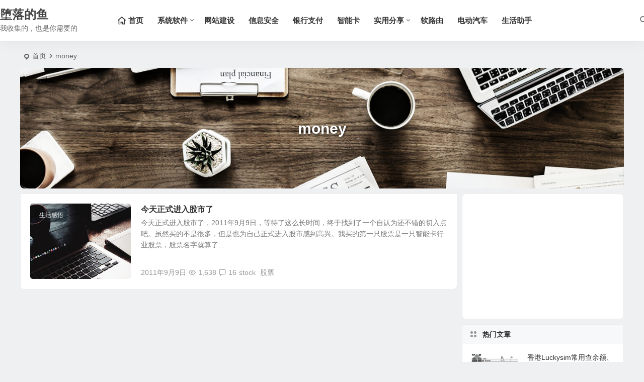

--- FILE ---
content_type: text/html; charset=UTF-8
request_url: https://www.duoluodeyu.com/tag/money/
body_size: 9376
content:
<!DOCTYPE html>
<html lang="zh-Hans">
<head>
<meta charset="UTF-8" />
<meta name="viewport" content="width=device-width, initial-scale=1.0, minimum-scale=1.0, maximum-scale=1.0, maximum-scale=0.0, user-scalable=no">
<meta http-equiv="Cache-Control" content="no-transform" />
<meta http-equiv="Cache-Control" content="no-siteapp" />
<title>money | 堕落的鱼</title>
<meta name="description" content="" />
<meta name="keywords" content="money" />
<link rel="icon" href="https://res.duoluodeyu.com/wp-content/themes/begin/pic/favicon.ico" sizes="32x32" />
<link rel="apple-touch-icon" href="https://res.duoluodeyu.com/wp-content/themes/begin/pic/logo114.png" />
<meta name="msapplication-TileImage" content="https://res.duoluodeyu.com/wp-content/themes/begin/pic/logo114.png" />
<link rel="pingback" href="https://www.duoluodeyu.com/xmlrpc.php">
<meta name='robots' content='max-image-preview:large' />
<style id='wp-img-auto-sizes-contain-inline-css' type='text/css'>
img:is([sizes=auto i],[sizes^="auto," i]){contain-intrinsic-size:3000px 1500px}
/*# sourceURL=wp-img-auto-sizes-contain-inline-css */
</style>
<link rel='stylesheet' id='begin-style-css' href='https://res.duoluodeyu.com/wp-content/themes/begin/style.css' type='text/css' media='all' />
<link rel='stylesheet' id='be-css' href='https://res.duoluodeyu.com/wp-content/themes/begin/css/be.css' type='text/css' media='all' />
<link rel='stylesheet' id='super-menu-css' href='https://res.duoluodeyu.com/wp-content/themes/begin/css/super-menu.css' type='text/css' media='all' />
<link rel='stylesheet' id='dashicons-css' href='https://res.duoluodeyu.com/wp-includes/css/dashicons.min.css' type='text/css' media='all' />
<link rel='stylesheet' id='fonts-css' href='https://res.duoluodeyu.com/wp-content/themes/begin/css/fonts/fonts.css' type='text/css' media='all' />
<link rel='stylesheet' id='sites-css' href='https://res.duoluodeyu.com/wp-content/themes/begin/css/sites.css' type='text/css' media='all' />
<link rel='stylesheet' id='be-audio-css' href='https://res.duoluodeyu.com/wp-content/themes/begin/css/player.css' type='text/css' media='all' />
<script type="text/javascript" src="https://res.duoluodeyu.com/wp-includes/js/jquery/jquery.min.js" id="jquery-core-js"></script>
<script type="text/javascript" src="https://res.duoluodeyu.com/wp-includes/js/jquery/jquery-migrate.min.js" id="jquery-migrate-js"></script>
<script type="text/javascript" src="https://res.duoluodeyu.com/wp-content/themes/begin/js/jquery.lazyload.js" id="lazyload-js"></script>
<style type="text/css">:root {--be-m-li: 81px;--be-h: 81px;--be-h-s: 111px;}</style><style type="text/css">.main-nav .down-menu a  {font-size: 15px;}#masthead {
    height: 90px;
}
#top-header {
    display: none;
}
@media only screen and (max-width: 900px) {
    #masthead {
        height: 40px;
    }
}#tp-weather-widget .sw-card-slim-container {background-image: url(https://res.duoluodeyu.com/wp-content/themes/begin/img/default/captcha/y2.jpg)}</style><script async src="https://pagead2.googlesyndication.com/pagead/js/adsbygoogle.js?client=ca-pub-0089383287232039"
     crossorigin="anonymous"></script><script>
var _hmt = _hmt || [];
(function() {
  var hm = document.createElement("script");
  hm.src = "https://hm.baidu.com/hm.js?926012d9ee846afa14cbbbb94eb3acc1";
  var s = document.getElementsByTagName("script")[0]; 
  s.parentNode.insertBefore(hm, s);
})();
</script>
</head>
<body class="archive tag tag-money tag-227 wp-theme-begin 1fe4">
<script>const SITE_ID = window.location.hostname;if (localStorage.getItem(SITE_ID + '-beNightMode')) {document.body.className += ' night';}</script>
<div id="page" class="hfeed site">
<header id="masthead" class="site-header site-header-h nav-extend">
	<div id="header-main" class="header-main">
				<div id="menu-container" class="be-menu-main menu-glass">
			<div id="navigation-top" class="navigation-top menu_c">
				<div class="be-nav-box">
					<div class="be-nav-l">
						<div class="be-nav-logo">
															<div class="logo-site">
																
	
			<a href="https://www.duoluodeyu.com/">
			<span class="site-name-main">
									<span class="site-name">堕落的鱼</span>
													<span class="site-description">我收集的，也是你需要的</span>
							</span>
		</a>
								</div>
														</div>

						
													<div class="be-nav-wrap">
								<div id="site-nav-wrap" class="site-nav-main" style="margin-left: 66px">
									<div id="sidr-close">
										<div class="toggle-sidr-close"></div>
									</div>
									<nav id="site-nav" class="main-nav nav-ace">
													<div id="navigation-toggle" class="menu-but bars"><div class="menu-but-box"><div class="heng"></div></div></div>
	
		<div class="menu-mainmenu-container"><ul id="menu-mainmenu" class="down-menu nav-menu"><li id="menu-item-1924" class="menu-item menu-item-type-custom menu-item-object-custom menu-item-1924"><a href="/"><i class="be be-home"></i><span class="font-text">首页</span></a></li>
<li id="menu-item-2010" class="menu-item menu-item-type-taxonomy menu-item-object-category menu-item-has-children menu-item-2010"><a href="https://www.duoluodeyu.com/category/system/">系统软件</a>
<ul class="sub-menu">
	<li id="menu-item-2011" class="menu-item menu-item-type-taxonomy menu-item-object-category menu-item-2011"><a href="https://www.duoluodeyu.com/category/system/skills/">系统教程</a></li>
	<li id="menu-item-2012" class="menu-item menu-item-type-taxonomy menu-item-object-category menu-item-2012"><a href="https://www.duoluodeyu.com/category/system/software/">实用软件</a></li>
</ul>
</li>
<li id="menu-item-865" class="menu-item menu-item-type-taxonomy menu-item-object-category menu-item-865"><a href="https://www.duoluodeyu.com/category/website/">网站建设</a></li>
<li id="menu-item-1186" class="menu-item menu-item-type-taxonomy menu-item-object-category menu-item-1186"><a href="https://www.duoluodeyu.com/category/infosec/">信息安全</a></li>
<li id="menu-item-1006" class="menu-item menu-item-type-taxonomy menu-item-object-category menu-item-1006"><a href="https://www.duoluodeyu.com/category/mpay/">银行支付</a></li>
<li id="menu-item-868" class="menu-item menu-item-type-taxonomy menu-item-object-category menu-item-868"><a href="https://www.duoluodeyu.com/category/smartcard/">智能卡</a></li>
<li id="menu-item-2013" class="menu-item menu-item-type-taxonomy menu-item-object-category menu-item-has-children menu-item-2013"><a href="https://www.duoluodeyu.com/category/share/">实用分享</a>
<ul class="sub-menu">
	<li id="menu-item-863" class="menu-item menu-item-type-taxonomy menu-item-object-category menu-item-863"><a href="https://www.duoluodeyu.com/category/share/useful/">实用信息</a></li>
	<li id="menu-item-1963" class="menu-item menu-item-type-taxonomy menu-item-object-category menu-item-1963"><a href="https://www.duoluodeyu.com/category/share/coupon/">优惠信息</a></li>
</ul>
</li>
<li id="menu-item-3687" class="menu-item menu-item-type-taxonomy menu-item-object-category menu-item-3687"><a href="https://www.duoluodeyu.com/category/ros/">软路由</a></li>
<li id="menu-item-3688" class="menu-item menu-item-type-taxonomy menu-item-object-category menu-item-3688"><a href="https://www.duoluodeyu.com/category/share/ev/">电动汽车</a></li>
<li id="menu-item-3705" class="menu-item menu-item-type-taxonomy menu-item-object-category menu-item-3705"><a href="https://www.duoluodeyu.com/category/share/lifehelp/">生活助手</a></li>
</ul></div>
									</nav>

									<div class="clear"></div>

									<div class="sidr-login">
													<div class="mobile-login-point">
			<div class="mobile-login-author-back"><img src="https://res.duoluodeyu.com/wp-content/uploads/2025/02/2025021601380749.jpg" alt="bj"></div>
		</div>
										</div>

								</div>
																</div>
											</div>

					<div class="be-nav-r">
						
																					<span class="nav-search"></span>
													
											</div>

									</div>
				<div class="clear"></div>
			</div>
		</div>
			</div>
</header>
<div id="search-main" class="search-main">
	<div class="search-box fadeInDown animated">
		<div class="off-search-a"></div>
		<div class="search-area">
			<div class="search-wrap betip">
									<div class="search-tabs">
					<div class="search-item searchwp"><span class="search-wp">站内</span></div>					<div class="search-item searchbaidu"><span class="search-baidu">百度</span></div>					<div class="search-item searchgoogle"><span class="search-google">谷歌</span></div>					<div class="search-item searchbing"><span class="search-bing">必应</span></div>					<div class="search-item searchsogou"><span class="search-sogou">搜狗</span></div>					<div class="search-item search360"><span class="search-360">360</span></div>				</div>
				<div class="clear"></div>
									<div class="search-wp tab-search searchbar">
						<form method="get" id="searchform-so" autocomplete="off" action="https://www.duoluodeyu.com/">
							<span class="search-input">
								<input type="text" value="" name="s" id="so" class="search-focus wp-input" placeholder="输入关键字" required />
								<button type="submit" id="searchsubmit-so" class="sbtu"><i class="be be-search"></i></button>
							</span>
														<div class="clear"></div>
						</form>
					</div>
				
								<div class="search-baidu tab-search searchbar">
					<script>
					function g(formname) {
						var url = "https://www.baidu.com/baidu";
						if (formname.s[1].checked) {
							formname.ct.value = "2097152";
						} else {
							formname.ct.value = "0";
						}
						formname.action = url;
						return true;
					}
					</script>
					<form name="f1" onsubmit="return g(this)" target="_blank" autocomplete="off">
						<span class="search-input">
							<input name=word class="swap_value search-focus baidu-input" placeholder="百度一下" />
							<input name=tn type=hidden value="bds" />
							<input name=cl type=hidden value="3" />
							<input name=ct type=hidden />
							<input name=si type=hidden value="www.duoluodeyu.com" />
							<button type="submit" id="searchbaidu" class="search-close"><i class="be be-baidu"></i></button>
							<input name=s class="choose" type=radio />
							<input name=s class="choose" type=radio checked />
						</span>
					</form>
				</div>
				
									<div class="search-google tab-search searchbar">
						<form method="get" id="googleform" action="https://cse.google.com/cse" target="_blank" autocomplete="off">
							<span class="search-input">
								<input type="text" value="" name="q" id="google" class="search-focus google-input" placeholder="Google" />
								<input type="hidden" name="cx" value="016006035130458528370:vno2m6vwdx8" />
								<input type="hidden" name="ie" value="UTF-8" />
								<button type="submit" id="googlesubmit" class="search-close"><i class="cx cx-google"></i></button>
							</span>
						</form>
					</div>
				
								<div class="search-bing tab-search searchbar">
					<form method="get" id="bingform" action="https://www.bing.com/search" target="_blank" autocomplete="off" >
						<span class="search-input">
							<input type="text" value="" name="q" id="bing" class="search-focus bing-input" placeholder="Bing" />
							<input type="hidden" name="q1" value="site:www.duoluodeyu.com">
							<button type="submit" id="bingsubmit" class="sbtu"><i class="cx cx-bing"></i></button>
						</span>
					</form>
				</div>
				
								<div class="search-sogou tab-search searchbar">
					<form action="https://www.sogou.com/web" target="_blank" name="sogou_queryform" autocomplete="off">
						<span class="search-input">
							<input type="text" placeholder="上网从搜狗开始" name="query" class="search-focus sogou-input">
							<button type="submit" id="sogou_submit" class="search-close" onclick="check_insite_input(document.sogou_queryform, 1)"><i class="cx cx-Sougou"></i></button>
							<input type="hidden" name="insite" value="www.duoluodeyu.com">
						</span>
					</form>
				</div>
				
								<div class="search-360 tab-search searchbar">
					<form action="https://www.so.com/s" target="_blank" id="so360form" autocomplete="off">
						<span class="search-input">
							<input type="text" placeholder="360搜索" name="q" id="so360_keyword" class="search-focus input-360">
							<button type="submit" id="so360_submit" class="search-close"><i class="cx cx-liu"></i></button>
							<input type="hidden" name="ie" value="utf-8">
							<input type="hidden" name="src" value="zz_www.duoluodeyu.com">
							<input type="hidden" name="site" value="www.duoluodeyu.com">
							<input type="hidden" name="rg" value="1">
							<input type="hidden" name="inurl" value="">
						</span>
					</form>
				</div>
				
				<div class="clear"></div>

									<div class="search-hot-main">
						<div class="recently-searches"><h3 class="searches-title recently-searches-title">热门搜索</h3><ul class="recently-searches"></ul></div>					</div>
												<nav class="search-nav betip">
					<div class="clear"></div>
					<div class="menu-mainmenu-container"><ul id="menu-mainmenu-1" class="search-menu"><li class="menu-item menu-item-type-custom menu-item-object-custom menu-item-1924"><a href="/"><i class="be be-home"></i><span class="font-text">首页</span></a></li>
<li class="menu-item menu-item-type-taxonomy menu-item-object-category menu-item-has-children menu-item-2010"><a href="https://www.duoluodeyu.com/category/system/">系统软件</a>
<ul class="sub-menu">
	<li class="menu-item menu-item-type-taxonomy menu-item-object-category menu-item-2011"><a href="https://www.duoluodeyu.com/category/system/skills/">系统教程</a></li>
	<li class="menu-item menu-item-type-taxonomy menu-item-object-category menu-item-2012"><a href="https://www.duoluodeyu.com/category/system/software/">实用软件</a></li>
</ul>
</li>
<li class="menu-item menu-item-type-taxonomy menu-item-object-category menu-item-865"><a href="https://www.duoluodeyu.com/category/website/">网站建设</a></li>
<li class="menu-item menu-item-type-taxonomy menu-item-object-category menu-item-1186"><a href="https://www.duoluodeyu.com/category/infosec/">信息安全</a></li>
<li class="menu-item menu-item-type-taxonomy menu-item-object-category menu-item-1006"><a href="https://www.duoluodeyu.com/category/mpay/">银行支付</a></li>
<li class="menu-item menu-item-type-taxonomy menu-item-object-category menu-item-868"><a href="https://www.duoluodeyu.com/category/smartcard/">智能卡</a></li>
<li class="menu-item menu-item-type-taxonomy menu-item-object-category menu-item-has-children menu-item-2013"><a href="https://www.duoluodeyu.com/category/share/">实用分享</a>
<ul class="sub-menu">
	<li class="menu-item menu-item-type-taxonomy menu-item-object-category menu-item-863"><a href="https://www.duoluodeyu.com/category/share/useful/">实用信息</a></li>
	<li class="menu-item menu-item-type-taxonomy menu-item-object-category menu-item-1963"><a href="https://www.duoluodeyu.com/category/share/coupon/">优惠信息</a></li>
</ul>
</li>
<li class="menu-item menu-item-type-taxonomy menu-item-object-category menu-item-3687"><a href="https://www.duoluodeyu.com/category/ros/">软路由</a></li>
<li class="menu-item menu-item-type-taxonomy menu-item-object-category menu-item-3688"><a href="https://www.duoluodeyu.com/category/share/ev/">电动汽车</a></li>
<li class="menu-item menu-item-type-taxonomy menu-item-object-category menu-item-3705"><a href="https://www.duoluodeyu.com/category/share/lifehelp/">生活助手</a></li>
</ul></div>										</nav>
								<div class="clear"></div>
			</div>
		</div>
	</div>
	<div class="off-search"></div>
</div>			
						<nav class="bread">
			<div class="be-bread">
				<div class="breadcrumb"><span class="seat"></span><span class="home-text"><a href="https://www.duoluodeyu.com/" rel="bookmark">首页</a></span><span class="home-text"><i class="be be-arrowright"></i></span><span class="current">money</span></div>								</div>
		</nav>
			
			
			<div class="header-sub header-sub-img">
							<div class="cat-des" style="max-height: 240px;" data-aos="fade-up">
					
											<div class="cat-des-img"><img src="https://res.duoluodeyu.com/wp-content/uploads/2025/02/2025021601435780.jpg" alt="money"><div class="clear"></div></div>
							
					<div class="des-title">
						<h1 class="des-t fadeInUp animated">
							money																											</h1>
											</div>
																				</div>

			
									</div>
							
	




				
	<div id="content" class="site-content site-small site-roll">
	
<section id="primary" class="content-area">
	<main id="main" class="be-main site-main domargin" role="main">
					
		
		
					<article id="post-712" class="post-item-list post post-default ms doclose scl" data-aos="fade-up">
			
					<figure class="thumbnail">
				<a class="sc" rel="external nofollow"  href="https://www.duoluodeyu.com/712.html"><img src="https://res.duoluodeyu.com/wp-content/uploads/img/random/5.jpg!280210" alt="今天正式进入股市了" width="280" height="210"></a>				<span class="cat merge-cat"><a href="https://www.duoluodeyu.com/category/share/life/">生活感悟</a></span>
			</figure>
		
	
	<div class="post-area">		<header class="entry-header entry-header-c">
												<h2 class="entry-title"><a href="https://www.duoluodeyu.com/712.html" rel="bookmark" >今天正式进入股市了</a></h2>									</header>

		<div class="entry-content">
							<div class="archive-content">
					今天正式进入股市了，2011年9月9日，等待了这么长时间，终于找到了一个自认为还不错的切入点吧。虽然买的不是很多，但是也为自己正式进入股市感到高兴。我买的第一只股票是一只智能卡行业股票，股票名字就算了...				</div>
				<div class="clear"></div>
				<span class="title-l"></span>									<span class="entry-meta lbm lvr">
						<span class="date"><time datetime="2011-09-09 23:52:52">2011年9月9日</time></span><span class="views"><i class="be be-eye ri"></i>1,638</span><span class="comment"><a href="https://www.duoluodeyu.com/712.html#comments"><i class="be be-speechbubble ri"></i>16</a></span><span class="post-tag"><a href="https://www.duoluodeyu.com/tag/stock/" class="tag-cloud-link tag-link-226 tag-link-position-1" style="font-size: 14px;">stock</a>
<a href="https://www.duoluodeyu.com/tag/%e8%82%a1%e7%a5%a8/" class="tag-cloud-link tag-link-229 tag-link-position-2" style="font-size: 14px;">股票</a></span>					</span>
						</div>

				<div class="clear"></div>
	</div>

						<span class="entry-more more-roll ease"><a href="https://www.duoluodeyu.com/712.html" rel="external nofollow">阅读全文</a></span>		</article>

			
		
		
	</main><!-- .site-main -->

	<div class="pagenav-clear"><div class="turn betip turn-small">	<div class="clear"></div></div></div>

</section><!-- .content-area -->

<div id="sidebar" class="widget-area all-sidebar">

	
	
			<aside id="sponsor-5" class="widget sponsor ms" data-aos="fade-up">
<div id="sponsor_widget">
	<ins class="adsbygoogle"
     style="display:block"
     data-ad-client="ca-pub-0089383287232039"
     data-ad-slot="0126826731"
     data-ad-format="auto"
     data-full-width-responsive="true"></ins>
<script>
     (adsbygoogle = window.adsbygoogle || []).push({});
</script></div>

<div class="clear"></div></aside><aside id="hot_post_img-6" class="widget hot_post_img ms" data-aos="fade-up"><h3 class="widget-title"><span class="title-i"><span></span><span></span><span></span><span></span></span>热门文章</h3>
<div id="hot_post_widget" class="new_cat">
	<div id="hot_post_widget" class="new_cat">
						<ul class="widget-ul-hot show-thumbs hot-icon">
										<li><span class='thumbnail'><span class='li-icon li-icon-1'>1</span><a class="sc" rel="external nofollow"  href="https://www.duoluodeyu.com/2774.html"><img src="https://res.duoluodeyu.com/wp-content/uploads/2025/02/2025021013314889.png!280210" alt="香港Luckysim常用查余额、套餐余量USSD码" width="280" height="210"></a></span><span class="new-title"><a href="https://www.duoluodeyu.com/2774.html" rel="bookmark">香港Luckysim常用查余额、套餐余量USSD码</a></span><span class='date'>02/12</span><span class="views"><i class="be be-eye ri"></i>6,133</span></li><li><span class='thumbnail'><span class='li-icon li-icon-2'>2</span><a class="sc" rel="external nofollow"  href="https://www.duoluodeyu.com/2754.html"><img src="https://res.duoluodeyu.com/wp-content/uploads/2025/02/2025020412162435-400x881.png!280210" alt="小米/红米手机系统还原或重置后无法设置锁屏密码" width="280" height="210"></a></span><span class="new-title"><a href="https://www.duoluodeyu.com/2754.html" rel="bookmark">小米/红米手机系统还原或重置后无法设置锁屏密码</a></span><span class='date'>02/04</span><span class="views"><i class="be be-eye ri"></i>3,931</span></li><li><span class='thumbnail'><span class='li-icon li-icon-3'>3</span><a class="sc" rel="external nofollow"  href="https://www.duoluodeyu.com/2816.html"><img src="https://res.duoluodeyu.com/wp-content/uploads/2025/03/20250309092841100.png!280210" alt="Win11/Win10关闭自动更新及延长暂停更新时间的方法" width="280" height="210"></a></span><span class="new-title"><a href="https://www.duoluodeyu.com/2816.html" rel="bookmark">Win11/Win10关闭自动更新及延长暂停更新时间的方法</a></span><span class='date'>03/12</span><span class="views"><i class="be be-eye ri"></i>3,208</span></li><li><span class='thumbnail'><span class='li-icon li-icon-4'>4</span><a class="sc" rel="external nofollow"  href="https://www.duoluodeyu.com/2748.html"><img src="https://res.duoluodeyu.com/wp-content/uploads/2025/01/2025012710280374-400x217.png!280210" alt="奇安信天擎强制卸载教程" width="280" height="210"></a></span><span class="new-title"><a href="https://www.duoluodeyu.com/2748.html" rel="bookmark">奇安信天擎强制卸载教程</a></span><span class='date'>01/27</span><span class="views"><i class="be be-eye ri"></i>3,059</span></li><li><span class='thumbnail'><span class='li-icon li-icon-5'>5</span><a class="sc" rel="external nofollow"  href="https://www.duoluodeyu.com/2743.html"><img src="https://res.duoluodeyu.com/wp-content/uploads/2025/01/2025012700582947-400x261.webp!280210" alt="NAS版迅雷内测邀请码分享" width="280" height="210"></a></span><span class="new-title"><a href="https://www.duoluodeyu.com/2743.html" rel="bookmark">NAS版迅雷内测邀请码分享</a></span><span class='date'>01/27</span><span class="views"><i class="be be-eye ri"></i>2,724</span></li><li><span class='thumbnail'><span class='li-icon li-icon-6'>6</span><a class="sc" rel="external nofollow"  href="https://www.duoluodeyu.com/2749.html"><img src="https://res.duoluodeyu.com/wp-content/uploads/img/random/6.jpg!280210" alt="详解各行信用卡账单日刷卡入账规则" width="280" height="210"></a></span><span class="new-title"><a href="https://www.duoluodeyu.com/2749.html" rel="bookmark">详解各行信用卡账单日刷卡入账规则</a></span><span class='date'>01/27</span><span class="views"><i class="be be-eye ri"></i>2,451</span></li><li><span class='thumbnail'><span class='li-icon li-icon-7'>7</span><a class="sc" rel="external nofollow"  href="https://www.duoluodeyu.com/2739.html"><img src="https://res.duoluodeyu.com/wp-content/uploads/2024/04/2024040922462942.gif!280210" alt="香港汇丰银行Pulse、Red等信用卡添加到Apple Pay的方法" width="280" height="210"></a></span><span class="new-title"><a href="https://www.duoluodeyu.com/2739.html" rel="bookmark">香港汇丰银行Pulse、Red等信用卡添加到Apple Pay的方法</a></span><span class='date'>04/10</span><span class="views"><i class="be be-eye ri"></i>2,114</span></li><li><span class='thumbnail'><span class='li-icon li-icon-8'>8</span><a class="sc" rel="external nofollow"  href="https://www.duoluodeyu.com/2807.html"><img src="https://res.duoluodeyu.com/wp-content/uploads/img/random/2.jpg!280210" alt="更换 CentOS 7 yum源为国内镜像提高下载速度" width="280" height="210"></a></span><span class="new-title"><a href="https://www.duoluodeyu.com/2807.html" rel="bookmark">更换 CentOS 7 yum源为国内镜像提高下载速度</a></span><span class='date'>03/03</span><span class="views"><i class="be be-eye ri"></i>2,040</span></li><li><span class='thumbnail'><span class='li-icon li-icon-9'>9</span><a class="sc" rel="external nofollow"  href="https://www.duoluodeyu.com/2786.html"><img src="https://res.duoluodeyu.com/wp-content/uploads/img/random/1.jpg!280210" alt="Debian 12 最小化安装后添加图形界面的方法" width="280" height="210"></a></span><span class="new-title"><a href="https://www.duoluodeyu.com/2786.html" rel="bookmark">Debian 12 最小化安装后添加图形界面的方法</a></span><span class='date'>02/20</span><span class="views"><i class="be be-eye ri"></i>1,999</span></li><li><span class='thumbnail'><span class='li-icon li-icon-10'>10</span><a class="sc" rel="external nofollow"  href="https://www.duoluodeyu.com/2736.html"><img src="https://res.duoluodeyu.com/wp-content/uploads/2024/04/202404031225367-400x250.jpg!280210" alt="香港汇丰银行信用卡挂失补寄时间线" width="280" height="210"></a></span><span class="new-title"><a href="https://www.duoluodeyu.com/2736.html" rel="bookmark">香港汇丰银行信用卡挂失补寄时间线</a></span><span class='date'>04/03</span><span class="views"><i class="be be-eye ri"></i>1,737</span></li>											</ul>
	</div>
</div>
<div class="clear"></div></aside><aside id="sponsor-6" class="widget sponsor ms" data-aos="fade-up">
<div id="sponsor_widget">
	<ins class="adsbygoogle"
     style="display:block"
     data-ad-client="ca-pub-0089383287232039"
     data-ad-slot="9525372939"
     data-ad-format="auto"
     data-full-width-responsive="true"></ins>
<script>
     (adsbygoogle = window.adsbygoogle || []).push({});
</script></div>

<div class="clear"></div></aside><aside id="new_cat-3" class="widget new_cat ms" data-aos="fade-up"><h3 class="widget-title"><span class="title-i"><span></span><span></span><span></span><span></span></span>最新文章</h3>

<div class="new_cat">
	<ul>
	
						<li>
				<span class="thumbnail">
					<a class="sc" rel="external nofollow"  href="https://www.duoluodeyu.com/2837.html"><img src="https://res.duoluodeyu.com/wp-content/uploads/2026/01/2026011712280213-400x225.jpg!280210" alt="ChatGPT推出更低价格的“Go”订阅方案" width="280" height="210"></a>				</span>
				<span class="new-title"><a href="https://www.duoluodeyu.com/2837.html" rel="bookmark" >ChatGPT推出更低价格的“Go”订阅方案</a></span>
					<span class="date"><time datetime="2026-01-17 20:28:22">01/17</time></span>
				<span class="views"><i class="be be-eye ri"></i>22</span>			</li>
									<li>
				<span class="thumbnail">
					<a class="sc" rel="external nofollow"  href="https://www.duoluodeyu.com/2836.html"><img src="https://res.duoluodeyu.com/wp-content/uploads/2026/01/2026011703121916-400x95.png!280210" alt="kswapd0进程占用CPU较高 导致服务器负载增加" width="280" height="210"></a>				</span>
				<span class="new-title"><a href="https://www.duoluodeyu.com/2836.html" rel="bookmark" >kswapd0进程占用CPU较高 导致服务器负载增加</a></span>
					<span class="date"><time datetime="2026-01-17 11:19:36">01/17</time></span>
				<span class="views"><i class="be be-eye ri"></i>41</span>			</li>
									<li>
				<span class="thumbnail">
					<a class="sc" rel="external nofollow"  href="https://www.duoluodeyu.com/2835.html"><img src="https://res.duoluodeyu.com/wp-content/uploads/2026/01/2026011423483216-400x867.png!280210" alt="ApplePay已支持国内发行单标visa及双标visa卡绑定" width="280" height="210"></a>				</span>
				<span class="new-title"><a href="https://www.duoluodeyu.com/2835.html" rel="bookmark" >ApplePay已支持国内发行单标visa及双标visa卡绑定</a></span>
					<span class="date"><time datetime="2026-01-15 07:49:48">01/15</time></span>
				<span class="views"><i class="be be-eye ri"></i>123</span>			</li>
									<li>
				<span class="thumbnail">
					<a class="sc" rel="external nofollow"  href="https://www.duoluodeyu.com/2834.html"><img src="https://res.duoluodeyu.com/wp-content/uploads/img/random/3.jpg!280210" alt="OpenLiteSpeed 中 Rolling Size 的作用概述" width="280" height="210"></a>				</span>
				<span class="new-title"><a href="https://www.duoluodeyu.com/2834.html" rel="bookmark" >OpenLiteSpeed 中 Rolling Size 的作用概述</a></span>
					<span class="date"><time datetime="2026-01-06 19:38:20">01/06</time></span>
				<span class="views"><i class="be be-eye ri"></i>562</span>			</li>
									<li>
				<span class="thumbnail">
					<a class="sc" rel="external nofollow"  href="https://www.duoluodeyu.com/2833.html"><img src="https://res.duoluodeyu.com/wp-content/uploads/2026/01/2026010310521685-400x274.jpg!280210" alt="申请联想、ThinkPad电脑原厂系统恢复盘教程" width="280" height="210"></a>				</span>
				<span class="new-title"><a href="https://www.duoluodeyu.com/2833.html" rel="bookmark" >申请联想、ThinkPad电脑原厂系统恢复盘教程</a></span>
					<span class="date"><time datetime="2026-01-05 21:43:04">01/05</time></span>
				<span class="views"><i class="be be-eye ri"></i>568</span>			</li>
									<li>
				<span class="thumbnail">
					<a class="sc" rel="external nofollow"  href="https://www.duoluodeyu.com/2832.html"><img src="https://res.duoluodeyu.com/wp-content/uploads/img/random/2.jpg!280210" alt="内地直拨香港银行400电话汇总" width="280" height="210"></a>				</span>
				<span class="new-title"><a href="https://www.duoluodeyu.com/2832.html" rel="bookmark" >内地直拨香港银行400电话汇总</a></span>
					<span class="date"><time datetime="2026-01-04 14:24:27">01/04</time></span>
				<span class="views"><i class="be be-eye ri"></i>611</span>			</li>
							</ul>
</div>

<div class="clear"></div></aside><aside id="sponsor-7" class="widget sponsor ms" data-aos="fade-up">
<div id="sponsor_widget">
	<ins class="adsbygoogle"
     style="display:block"
     data-ad-client="ca-pub-0089383287232039"
     data-ad-slot="3929431324"
     data-ad-format="auto"
     data-full-width-responsive="true"></ins>
<script>
     (adsbygoogle = window.adsbygoogle || []).push({});
</script></div>

<div class="clear"></div></aside>				</div>

<div class="clear"></div></div>
<div class="clear"></div>
<div id="footer-widget-box" class="footer-site-widget">
		<div class="footer-widget footer-widget-3">
		<div class="footer-widget-item">
			<aside id="nav_menu-2" class="widget widget_nav_menu" data-aos="fade-up"><div class="menu-bottommenu-container"><ul id="menu-bottommenu" class="menu"><li id="menu-item-2401" class="fa fa-newspaper-o menu-item menu-item-type-taxonomy menu-item-object-category menu-item-2401"><a href="https://www.duoluodeyu.com/category/it/">业界动态</a></li>
<li id="menu-item-2302" class="menu-item menu-item-type-taxonomy menu-item-object-category menu-item-2302"><a href="https://www.duoluodeyu.com/category/system/"><i class="be be-windows"></i><span class="font-text">系统软件</span></a></li>
<li id="menu-item-2303" class="fa fa-wordpress menu-item menu-item-type-taxonomy menu-item-object-category menu-item-2303"><a href="https://www.duoluodeyu.com/category/website/">网站建设</a></li>
<li id="menu-item-2305" class="fa fa-share menu-item menu-item-type-taxonomy menu-item-object-category menu-item-2305"><a href="https://www.duoluodeyu.com/category/share/">实用分享</a></li>
<li id="menu-item-2402" class="fa fa-google-wallet menu-item menu-item-type-taxonomy menu-item-object-category menu-item-2402"><a href="https://www.duoluodeyu.com/category/mpay/">银行支付</a></li>
<li id="menu-item-2403" class="fa fa-lock menu-item menu-item-type-taxonomy menu-item-object-category menu-item-2403"><a href="https://www.duoluodeyu.com/category/infosec/">信息安全</a></li>
<li id="menu-item-2404" class="fa fa-android menu-item menu-item-type-taxonomy menu-item-object-category menu-item-2404"><a href="https://www.duoluodeyu.com/category/system/apps/">手机应用</a></li>
<li id="menu-item-3691" class="menu-item menu-item-type-taxonomy menu-item-object-category menu-item-3691"><a href="https://www.duoluodeyu.com/category/experience/">产品评测</a></li>
<li id="menu-item-2300" class="fa fa-list-alt menu-item menu-item-type-custom menu-item-object-custom menu-item-2300"><a href="https://www.duoluodeyu.com/archives">文章归档</a></li>
</ul></div><div class="clear"></div></aside><aside id="block-2" class="widget widget_block" data-aos="fade-up"><div class="clear"></div></aside><aside id="php_text-2" class="widget php_text" data-aos="fade-up"><h3 class="widget-title"><span class="s-icon"></span><span class="title-i"><span></span><span></span><span></span><span></span></span>关于本站</h3><div class="textwidget widget-text">堕落的鱼是一个专注于电脑技术、网站架设、搜索引擎、互联网、智能卡等行业的IT技术网站,希望你能在本站得到你所需要的信息。</div><div class="clear"></div></aside>		</div>
							<div class="clear"></div>
	</div>
</div>
<footer id="colophon" class="site-footer" role="contentinfo">
	<div class="site-info">
		<div class="site-copyright">
			<p>Copyright © 堕落的鱼.本网站由<a title="又拍云,upyun,又拍云优惠码" href="https://www.upyun.com/?utm_source=lianmeng&amp;utm_medium=referral" target="_blank" rel="nofollow noopener noreferrer">又拍云</a>提供CDN加速服务</p>
		</div>
		<div class="add-info">
			<script charset="UTF-8" id="LA_COLLECT" src="//sdk.51.la/js-sdk-pro.min.js"></script>
<script>LA.init({id:"JGPrheaELBfso9D3",ck:"JGPrheaELBfso9D3"})</script>			<div class="clear"></div>
										<span class="yb-info">
					<a href="https://beian.miit.gov.cn/" rel="external nofollow" target="_blank">豫ICP备09044332号-2</a>
				</span>
								</div>
					<div class="clear"></div>
	</div>
				<ul id="scroll" class="scroll scroll-but">
						<li class="toc-scroll toc-no"><span class="toc-button fo ms"><i class="be be-sort"></i></span><div class="toc-prompt"><div class="toc-arrow dah">目录<i class="be be-playarrow"></i></div></div></li>
			
	
	
			<li>
			<span class="scroll-h ms fo scroll-load">
									<span class="progresswrap">
						<svg class="progress-circle">
							<circle stroke="var(--inactive-color)" />
							<circle class="progress-value" stroke="var(--color)" style="stroke-dasharray: calc( 2 * 3.1415 * (var(--size) - var(--border-width)) / 2 * (var(--percent) / 100)), 1000" />
						</svg>
					</span>

					<span class="scroll-percentage"></span>								<i class="be be-arrowup"></i>
			</span>
		</li>
		<li><span class="scroll-b ms fo"><i class="be be-arrowdown"></i></span></li>						<ul class="night-day">
			<li class="foh"><span class="night-main"><span class="m-night fo ms"><span class="m-moon"><span></span></span></span></span></li>
			<li class="foh"><span class="m-day fo ms"><i class="be be-loader"></i></span></li>
		</ul>
		<li class="foh"><span class="scroll-search ms fo"><i class="be be-search"></i></span></li>	<li class="gb2-site foh"><a id="gb2big5" class="ms fo"><span class="dah">繁</span></a></li>				<li class="qrshow foh">
			<span class="qrurl ms fo"><i class="be be-qr-code"></i></span>
			<span class="qrurl-box popup">
				<img id="qrious" alt="堕落的鱼">
				<span class="logo-qr"><img src="https://res.duoluodeyu.com/wp-content/themes/begin/img/logo-s.png" alt="堕落的鱼"></span>				<span>本页二维码</span>
				<span class="arrow-right"></span>
			</span>
		</li>
	
											
		</ul>
							<div class="followmsg fd"></div>
				<script type="speculationrules">
{"prefetch":[{"source":"document","where":{"and":[{"href_matches":"/*"},{"not":{"href_matches":["/wp-*.php","/wp-admin/*","/wp-content/uploads/*","/wp-content/*","/wp-content/plugins/*","/wp-content/themes/begin/*","/*\\?(.+)"]}},{"not":{"selector_matches":"a[rel~=\"nofollow\"]"}},{"not":{"selector_matches":".no-prefetch, .no-prefetch a"}}]},"eagerness":"conservative"}]}
</script>
<script>document.body.oncopy=function(){alert("\u590d\u5236\u6210\u529f\uff01\u8f6c\u8f7d\u8bf7\u52a1\u5fc5\u4fdd\u7559\u539f\u6587\u94fe\u63a5\uff0c\u7533\u660e\u6765\u6e90\uff0c\u8c22\u8c22\u5408\u4f5c\uff01");}</script><script>window._betip = { uri:"https://www.duoluodeyu.com/wp-content/themes/begin/" }</script><script type="text/javascript" id="captcha-js-extra">
/* <![CDATA[ */
var verify_ajax = {"ajax_url":"https://www.duoluodeyu.com/wp-admin/admin-ajax.php"};
//# sourceURL=captcha-js-extra
/* ]]> */
</script>
<script type="text/javascript" src="https://res.duoluodeyu.com/wp-content/themes/begin/js/captcha.js" id="captcha-js"></script>
<script type="text/javascript" id="captcha-js-after">
/* <![CDATA[ */
var captcha_images = ["https:\/\/www.duoluodeyu.com\/wp-content\/themes\/begin\/img\/default\/captcha\/y1.jpg","https:\/\/www.duoluodeyu.com\/wp-content\/themes\/begin\/img\/default\/captcha\/y2.jpg","https:\/\/www.duoluodeyu.com\/wp-content\/themes\/begin\/img\/default\/captcha\/y3.jpg","https:\/\/www.duoluodeyu.com\/wp-content\/themes\/begin\/img\/default\/captcha\/y4.jpg"];
//# sourceURL=captcha-js-after
/* ]]> */
</script>
<script type="text/javascript" src="https://res.duoluodeyu.com/wp-includes/js/clipboard.min.js" id="clipboard-js"></script>
<script type="text/javascript" id="superfish-js-extra">
/* <![CDATA[ */
var assetsData = {"postID":"712"};
var homeData = {"homeurl":"https://www.duoluodeyu.com"};
//# sourceURL=superfish-js-extra
/* ]]> */
</script>
<script type="text/javascript" src="https://res.duoluodeyu.com/wp-content/themes/begin/js/superfish.js" id="superfish-js"></script>
<script type="text/javascript" id="superfish-js-after">
/* <![CDATA[ */
var fallwidth = {fall_width: 233};
//# sourceURL=superfish-js-after
/* ]]> */
</script>
<script type="text/javascript" src="https://res.duoluodeyu.com/wp-content/themes/begin/js/begin-script.js" id="be_script-js"></script>
<script type="text/javascript" id="be_script-js-after">
/* <![CDATA[ */
var ajax_content = {"ajax_url":"https:\/\/www.duoluodeyu.com\/wp-admin\/admin-ajax.php"};var Offset = {"header_h":"80"};var captcha = {"verify":"1"};var emilc = {"ecy":"1"};var aosstate = {"aos":"0"};
var bea_ajax_params = {"bea_ajax_nonce":"ce950e470f","bea_ajax_url":"https:\/\/www.duoluodeyu.com\/wp-admin\/admin-ajax.php"};var be_mail_contact_form = {"mail_ajaxurl":"https:\/\/www.duoluodeyu.com\/wp-admin\/admin-ajax.php"};var ajax_sort = {"ajax_url":"https:\/\/www.duoluodeyu.com\/wp-admin\/admin-ajax.php"};var random_post = {"ajax_url":"https:\/\/www.duoluodeyu.com\/wp-admin\/admin-ajax.php"};var ajax_ac = {"ajaxurl":"https:\/\/www.duoluodeyu.com\/wp-admin\/admin-ajax.php"};var ajax_load_login = {"ajax_url":"https:\/\/www.duoluodeyu.com\/wp-admin\/admin-ajax.php"};var ajax_pages_login = {"ajax_url":"https:\/\/www.duoluodeyu.com\/wp-admin\/admin-ajax.php"};var ajax_follow = {"ajax_url":"https:\/\/www.duoluodeyu.com\/wp-admin\/admin-ajax.php"};var ajax_searchhot = {"ajax_url":"https:\/\/www.duoluodeyu.com\/wp-admin\/admin-ajax.php"};
var host = {"site":"https:\/\/www.duoluodeyu.com"};var plt =  {"time":"30"};
var copiedurl = {"copied":"\u5df2\u590d\u5236"};var copiedlink = {"copylink":"\u590d\u5236\u94fe\u63a5"};
//# sourceURL=be_script-js-after
/* ]]> */
</script>
<script type="text/javascript" src="https://res.duoluodeyu.com/wp-content/themes/begin/js/ajax-tab.js" id="ajax_tab-js"></script>
<script type="text/javascript" id="ajax_tab-js-after">
/* <![CDATA[ */
var ajax_tab = {"ajax_url":"https:\/\/www.duoluodeyu.com\/wp-admin\/admin-ajax.php"}; var Ajax_post_id = {"post_not_id":""};
//# sourceURL=ajax_tab-js-after
/* ]]> */
</script>
<script type="text/javascript" src="https://res.duoluodeyu.com/wp-content/themes/begin/js/gb2big5.js" id="gb2big5-js"></script>
<script type="text/javascript" src="https://res.duoluodeyu.com/wp-content/themes/begin/js/qrious.js" id="qrious-js-js"></script>
<script type="text/javascript" id="qrious-js-js-after">
/* <![CDATA[ */
var ajaxqrurl = {"qrurl":"1"};
//# sourceURL=qrious-js-js-after
/* ]]> */
</script>
<script type="text/javascript" src="https://res.duoluodeyu.com/wp-content/themes/begin/js/owl.js" id="owl-js"></script>
<script type="text/javascript" id="owl-js-after">
/* <![CDATA[ */
var Timeout = {"owl_time":"4000"};var gridcarousel = {"grid_carousel_f":"4"};var flexiselitems = {"flexisel_f":"5"};var slider_items_n = {"slider_sn":"4"};
//# sourceURL=owl-js-after
/* ]]> */
</script>
<script type="text/javascript" src="https://res.duoluodeyu.com/wp-content/themes/begin/js/sticky.js" id="sticky-js"></script>
<script type="text/javascript" src="https://res.duoluodeyu.com/wp-content/themes/begin/js/ias.js" id="ias-js"></script>
<script type="text/javascript" src="https://res.duoluodeyu.com/wp-content/themes/begin/js/nice-select.js" id="nice-select-js"></script>
<script type="text/javascript" src="https://res.duoluodeyu.com/wp-content/themes/begin/js/infinite-post.js" id="infinite-post-js"></script>
<script type="text/javascript" id="infinite-post-js-after">
/* <![CDATA[ */
var Ajaxpost = {"pages_n":"3"};
//# sourceURL=infinite-post-js-after
/* ]]> */
</script>
<script type="text/javascript" src="https://res.duoluodeyu.com/wp-content/themes/begin/js/letter.js" id="letter-js"></script>
<script type="text/javascript" src="https://res.duoluodeyu.com/wp-content/themes/begin/js/fancybox.js" id="fancybox-js"></script>
<script type="text/javascript" id="be-audio-js-extra">
/* <![CDATA[ */
var aiStrings = {"play_title":"\u64ad\u653e %s","pause_title":"\u6682\u505c %s","previous":"\u4e0a\u4e00\u66f2","next":"\u4e0b\u4e00\u66f2","toggle_list_repeat":"\u5207\u6362\u5217\u8868\u5faa\u73af\u64ad\u653e","toggle_track_repeat":"\u5355\u66f2\u5faa\u73af","toggle_list_visible":"\u663e\u793a\u9690\u85cf\u5217\u8868","volume_up":"\u589e\u5927\u97f3\u91cf","volume_down":"\u51cf\u5c0f\u97f3\u91cf","shuffle":"\u968f\u673a\u64ad\u653e"};
//# sourceURL=be-audio-js-extra
/* ]]> */
</script>
<script type="text/javascript" src="https://res.duoluodeyu.com/wp-content/themes/begin/js/player.js" id="be-audio-js"></script>
<script type="text/javascript" src="https://res.duoluodeyu.com/wp-content/themes/begin/js/captcha-email.js" id="login-js"></script>
</footer>
</div>
</body>
</html>

--- FILE ---
content_type: text/html; charset=utf-8
request_url: https://www.google.com/recaptcha/api2/aframe
body_size: 267
content:
<!DOCTYPE HTML><html><head><meta http-equiv="content-type" content="text/html; charset=UTF-8"></head><body><script nonce="Frm_3HtDvpNHGnrkWf0eIQ">/** Anti-fraud and anti-abuse applications only. See google.com/recaptcha */ try{var clients={'sodar':'https://pagead2.googlesyndication.com/pagead/sodar?'};window.addEventListener("message",function(a){try{if(a.source===window.parent){var b=JSON.parse(a.data);var c=clients[b['id']];if(c){var d=document.createElement('img');d.src=c+b['params']+'&rc='+(localStorage.getItem("rc::a")?sessionStorage.getItem("rc::b"):"");window.document.body.appendChild(d);sessionStorage.setItem("rc::e",parseInt(sessionStorage.getItem("rc::e")||0)+1);localStorage.setItem("rc::h",'1768722037968');}}}catch(b){}});window.parent.postMessage("_grecaptcha_ready", "*");}catch(b){}</script></body></html>

--- FILE ---
content_type: text/css
request_url: https://res.duoluodeyu.com/wp-content/themes/begin/css/be.css
body_size: 114327
content:
html, body, div, span, applet, object, iframe, h1, h2, h3, h4, h5, h6, p, blockquote, pre, a, abbr, acronym, address, big, cite, code, del, dfn, em, img, ins, kbd, q, s, samp, small, strike, strong, sub, sup, tt, var, b, u, i, center, dl, dt, dd, ol, ul, li, fieldset, form, label, legend, table, caption, tbody, tfoot, thead, tr, th, td, article, aside, canvas, details, embed, figure, figcaption, footer, header, hgroup, menu, nav, output, ruby, section, summary, time, mark, audio, video {
	border: 0;
	font-family: inherit;
	font-size: 100%;
	font-style: inherit;
	margin: 0;
	padding: 0;
	vertical-align: baseline;
}

html {
	-webkit-box-sizing: border-box;
	-moz-box-sizing: border-box;
	box-sizing: border-box;
	font-size: 62.5%;
	overflow-x: hidden;
	overflow-y: scroll;
	-webkit-text-size-adjust: 100%;
	-ms-text-size-adjust: 100%;
}

*,
*:before,
*:after {
	-webkit-box-sizing: inherit;
	-moz-box-sizing: inherit;
	box-sizing: inherit;
	-webkit-tap-highlight-color: rgba(0,0,0,0);
	-webkit-tap-highlight-color: transparent;
}

:root {
	--be-shadow-plus: 0 0 0 1px rgba(0,0,0,0.073) inset, 0 0 6px 3px rgba(0,0,0,0.073);
	--be-shadow-nav: 0 0 0 1px rgba(0,0,0,0.073) inset, 0 2px 3px 1px rgba(0,0,0,0.073);
	--be-bg-gradual: linear-gradient(to bottom, transparent 0%, #fff 50%);
	--be-bg-glass-m: rgba(255,255,255,0.8);
	--be-bg-glass: rgba(255,255,255,0.8);
	--be-bg-user-info: linear-gradient(to bottom, #fff, rgba(255, 255, 255, 0.8), rgba(255, 255, 255, 0.8));
	--be-bg-glass-btn: rgba(55,55,55,0.1);
	--be-bg-glass-s: rgba(239,240,242,0.96);
	--be-bg-glass-g: rgba(255,255,255,0.1);
	--be-bg-glass-t: rgba(232,232,232,0.8);
	--be-bg-s-o: rgba(255,255,255,0.8);
	--be-bg-glass-o: rgba(0,0,0,0.6);
	--be-footer-widget: rgba(0,0,0,0.6);
	--be-light: rgba(255, 255, 255, 0);
	--be-real: rgba(255, 255, 255, 0.65);
	--be-bg-fo: rgba(255, 255, 255, 0.5);
	--be-bg-nav-white: #fff;
	--be-shadow: rgba(0,0,0,0.073) inset;
	--be-shadow-h: #4d8cb8;
	--be-boxs: 0 30px 44px -29px rgba(0,0,0,0.5);
	--be-border-grey: #ececec;
	--be-border-nav-b: #ececec;
	--be-hover: #4d8cb8;
	--be-border-z: #ececec;
	--be-border-t: #ececec;
	--be-border-x: #ececec;
	--be-border-grey-f1: #eff0f2;
	--be-border-grey-d: #ddd;
	--be-border-grey-9: #999;
	--be-border-white: #fff;
	--be-border-white-at: #fff;
	--be-border-white-ak: #ececec;
	--be-border-white-tab: #ececec;
	--be-border-white-tab-t: #ececec;
	--be-border-dashed: #ccc;
	--be-border-inf: #f7f4f0;
	--be-bg-inf: #fffcf7;
	--be-bg-blue-r: #4d8cb8;
	--be-body: #333;
	--be-m-arrow: #777;
	--be-m-a: #333;
	--be-bg-nav-o: #444;
	--be-site-n: #444;
	--be-site-d: #666;
	--be-bg-body: #eff0f2;
	--be-bg-grey-f1: #eff0f2;
	--be-bg-grey-input: #eff0f2;
	--be-bg-white: #fff;
	--line-odd-bg: #fff;
	--line-even-bg: #eff0f2;
	--be-bg-white-l: #fff;
	--be-bg-white-b: #fff;
	--be-bg-white-s: #fff;
	--be-bg-cyan: #98d2cc;
	--be-bg-tou: #f6f7f7;
	--be-bg-grey-3: #333;
	--be-grey-nav-3: #333;
	--be-bg-grey-5: #555;
	--be-bg-grey-6: #666;
	--be-bg-grey-9: #999;
	--be-bg-grey-a: #999;
	--be-bg-grey-f8: #f7f8f9;
	--be-bg-grey-tab: #f7f8f9;
	--be-bg-grey-on: #eee;
	--be-bg-grey-e: #f7f8f9;
	--be-bg-grey-h: #f7f8f9;
	--be-bg-grey-e8: #e8e8e8;
	--be-bg-grey-top: #eff0f2;
	--be-bg-blue-d: #ddd;
	--be-bg-blue: #4d8cb8;
	--be-bg-eye: #f6f1e7;
	--be-bg-reading: #e8c2ad;
	--be-bg-reading: #e8c2ad;
	--be-bg-m: #4d8cb8;
	--be-m-bg: #4d8cb8;
	--be-bg-m-text: #4d8cb8;
	--be-bg-btn: #4d8cb8;
	--be-bg-btn-s: #4d8cb8;
	--be-bg-hd: #4d8cb8;
	--be-bg-ht: #4d8cb8;
	--be-bg-htwo: #c40000;
	--be-bg-yellow: #fa9f7e;
	--be-bg-red: #c40000;
	--be-bg-ico: #c40000;
	--be-bg-red-f4: #ff4400;
	--be-bg-pre: #2a3139;
	--be-bg-cf: #fffcf7;
	--be-yellow: #fa9f7e;
	--be-blue: #4d8cb8;
	--be-white: #fff;
	--be-white-a: #fff;
	--be-red: #c40000;
	--be-bg-cat: #c40000;
	--be-purple: #bb9998;
	--be-grey-3: #333;
	--be-grey-top: #333;
	--be-blue-top: #4d8cb8;
	--be-grey-4: #444;
	--be-grey-5: #555;
	--be-grey-6: #666;
	--be-grey-7: #777;
	--be-search: #777;
	--be-grey-8: #888;
	--be-grey-9: #999;
	--be-grey-c: #ccc;
	--be-bread: #666;
	--be-red-f4: #ff4400;
	--be-bg-pink-fd: #fdf8f3;
	--be-arrow-w: #ebebeb;
	--be-arrow-n: #fff;
	--be-white-fw: #fff;
	--be-grey-coy: #f2f2f2;
	--be-grey-co: #f7f8f9;
	--be-grey-coh: #f7f8f9;
	--be-nav-width: 1300px;
	--be-nav-98: 98%;
	--be-main-width: 1200px;
	--be-main-percent: 98%;
	--be-m-li: 81px;
	--be-h: 81px;
	--be-h-s: 111px;
	--be-admin: #333;
	--be-admin-btn: #444;
	--be-admin-5: #000;
	--be-admin-name: #444;
	--be-bg-cover: linear-gradient(to right, rgba(23,9,49,.6) 0%,rgba(30,95,116,.6) 100%);
	--be-wave-0: rgba(255,255,255,0.7);
	--be-wave-3: rgba(255,255,255,0.5);
	--be-wave-5: rgba(255,255,255,0.3);
	--be-wave-7: rgba(255,255,255,1);
}

body,
button,
input,
select,
textarea {
	font: 14px "Microsoft YaHei", Helvetica, Arial, Lucida Grande, Tahoma, sans-serif;
	color: var(--be-body);
	line-height: 180%;
	background: var(--be-bg-body);
}

input {
	outline: none;
}

article,
aside,
details,
figcaption,
figure,
footer,
header,
main,
nav,
section {
	display: block;
}

::selection {
	color: var(--be-white);
	background: var(--be-grey-6);
}

ol,ul {
	list-style: none;
}

dl {
	margin-bottom: 1.6em;
}

dt {
	font-weight: bold;
}

dd {
	margin-bottom: 1.6em;
}

table,
th,
td {
	border: 1px solid var(--be-border-grey);
}

table {
	border-collapse: separate;
	border-spacing: 0;
	border-width: 1px 0 0 1px;
	margin: 0 0 10px;
}

caption,
th,
td {
	font-weight: normal;
	text-align: left;
}

th {
	border-width: 0 1px 1px 0;
	font-weight: 700;
}

td {
	border-width: 0 1px 1px 0;
}

th, td {
	padding: 5px;
}

blockquote:before,
blockquote:after,
q:before,
q:after {
	content: "";
}

blockquote,
q {
	-webkit-hyphens: none;
	-moz-hyphens: none;
	-ms-hyphens: none;
	hyphens: none;
	quotes: none;
}

a img {
	border: 0;
}

img {
	backface-visibility: hidden;
	-webkit-backface-visibility: hidden;
	-moz-backface-visibility: hidden;
	-ms-backface-visibility: hidden;
}

.lazy {

}

a {
	color: var(--be-body);
	text-decoration: none;
}
:focus, 
a:focus {
	outline: none;
}

a:visited {}

a:hover {
	color: var(--be-hover);
}

.clear {
	clear: both;
	display: block;
}

button::-moz-focus-inner,
input::-moz-focus-inner {
	padding: 0;
	border: none;
}

a, button, input {
	-webkit-tap-highlight-color: rgba(255,0,0,0);
}

input:-webkit-autofill, 
input:-webkit-autofill:focus {
	box-shadow: inset 0 0 0 1000px var(--be-border-grey-f1);
}

input {
	filter: none;
}

.avatar {
	image-rendering: -webkit-optimize-contrast;
}

@keyframes fade-in {
	0% {
		opacity: 0;
	}

	40% {
		opacity: 0;
	}

	100% {
		opacity: 1;
	}
}

-webkit-keyframes fade-in {
	0% {
		opacity: 0;
	}

	40% {
		opacity: 0;
	}

	100% {
		opacity: 1;
	}
}

/** 菜单图标 **/
.down-menu .be, .down-menu .zm {
	font-size: 16px !important;
	font-weight: normal !important;
}

.be, .zm, .cx {
	font-size: 14px !important;
	line-height: .75em;
	vertical-align: -5%
}

#sidr-main .down-menu .be, #sidr-main .down-menu .zm, #sidr-main .down-menu .cx {
	vertical-align: -12.5%
}

.font-text {
	margin: 0 0 0 5px !important;
}

.g-icon {
	font-size: 18px !important;
	font-size: 1.8rem !important;
	font-weight: normal;
	margin: 0 10px 0 0;
}

.over {
	text-overflow: ellipsis;
	display: -webkit-box;
	-webkit-box-orient: vertical;
	-webkit-line-clamp: 2;
	word-break: break-all;
}

/** 主体 **/
#content {
	width: var(--be-main-width);
	min-height: 100vh;
	margin: 0 auto 10px;
}

.percent #content {
	width: var(--be-main-percent);
}

.header-sub {
	position: relative;
	width: var(--be-main-width);
	margin: 0 auto;
}

.percent .header-sub {
	width: var(--be-main-percent);
}

/** 头部 **/
#masthead {}

.site-header-s {
	height: var(--be-h-s);
}

.site-header-h {
	height: var(--be-h);
}

.site-header-h #header-top {
	display: none;
}

.be-nav-box {
	display: flex;
	justify-content:space-between;
}

.be-nav-l {
	display: flex;
}

.be-nav-logo, 
.be-nav-r {
	display: flex;
	align-items: center;
	flex-wrap: nowrap;
}

/** Logo **/
.be-nav-logo {
	height: var(--be-m-li);
	overflow: hidden;
}

.logo-site, 
.logo-sites {
	position: relative;
	display: flex;
	align-items: center;
	flex-wrap: wrap;
}

.logo-site a, 
.logo-sites a {
	display: flex;
	flex-wrap: nowrap;
}

.site-name-main {
	display: flex;
	justify-content: center;
	flex-direction: column;
	line-height: 1;
	white-space: nowrap;
	-webkit-transform: translate3d(0, 0, 0);
	transform: translate3d(0, 0, 0);
}

.site-header-o .site-name, 
.logo-sites .site-name, 
.logo-site .site-name {
	font-size: 2.4rem;
	font-weight: 700;
	line-height: 1;
	color: var(--be-site-n);
}

.site-header-o .site-name:hover, 
.logo-sites .site-name:hover, 
.logo-site .site-name:hover{
	color: var(--be-hover);
}

.site-description {
	font-size: 1.4rem;
	color: var(--be-site-d);
	padding: 8px 0 2px 0;
}

.logo-small {
	display: flex;
	align-items: center;
	margin: 0 10px 0 0;
	-webkit-transform: scale(1.000001) translateZ(0);
	transform: scale(1.000001) translateZ(0);
}

.logo-small img {
	float: left;
	height: auto;
}

.logo-txt {
	display: flex;
	align-items: center;
}

.logo-txt img {
	float: left;
	width: auto;
	-webkit-transform: scale(1.0001) translateZ(0);
	transform: scale(1.0001) translateZ(0);
}

.logo-txt .site-name {
	position: absolute;
	top: 0;
	left: 0;
	z-index: -1;
	text-indent: -99999px;
}

/** sites-o Logo **/
.logo-site-o a, 
.logo-sites-o a {
	display: flex;
	flex-wrap: nowrap;
}

.logo-sites-o .site-name, 
.logo-site-o .site-name {
	font-size: 24px;
	font-size: 2.4rem;
	font-weight: 700;
}

.site-header-o .site-name {
	top: 0;
	left: -10000px;
}

@media screen and (max-width: 1025px) {
	.be-nav-box, 
	.be-nav-l, 
	.be-nav-logo {
		display: inline;
	}

	.logo-site, 
	.logo-sites {
		display: flex;
		justify-content: center;
		height: 45px;
		margin: 0 30px;
	}

	.site-name-main {
		margin: 0;
	}

	.logo-sites .site-name, 
	.logo-site .site-name {
		font-size: 1.5rem !important;
		font-weight: 400;
		padding: 0;
	}

	.logo-small {
		margin: 0 5px 0 0;
	}

	.logo-small img {
		width: 20px !important;
	}

	.logo-txt img {
		height: 30px !important;
	}

	.logo-sites-o .logo-small img, 
	.logo-sites-o.logo-txt img, 
	.logo-site-o .logo-small img, 
	.logo-site-o.logo-txt img {
		width: auto;
	}

	.logo-site-o .logo-small img {
		width: 30px !important;
	}

	.site-description {
		display: none;
	}
}

.logo-site:before {
	content: " ";
	position: absolute;
	top: 0;
	right: 0;
	bottom: 0;
	left: 50%;
	z-index: 1;
	width: 500%;
	margin-left: -250%;
	filter: blur(5px);
	pointer-events: none;
	-webkit-animation: logomove 2.5s linear infinite;
	animation: logomove 2.5s linear infinite;
	background: linear-gradient(to right, var(--be-light) 46%, var(--be-real) 50%, var(--be-light) 54%) 50% 50%;
}

.headroom--not-top .menu-glass .logo-site:before {
	display: none;
}

-webkit-keyframes logomove {
	0% {
		transform: translate3d(-30%, 0, 0);
	}

	100% {
		transform: translate3d(30%, 0, 0);
	}
}

@keyframes logomove {
	0% {
		transform: translate3d(-30%, 0, 0);
	}

	100% {
		transform: translate3d(30%, 0, 0);
	}
}

/** weibo **/
.weibo {
	position: absolute;
	bottom: 38px;
	left: 220px;
	z-index: 999;
}

.weibo span {
	display: none;
}

.weibo .WB_icon_text {
	display: none;
}

.follow_text {
	padding: 3px 0 0 1px !important;
}

.follow_btn_inner {
	width: 30px !important;
	background: transparent !important;
	padding: 2px 0;
}

.header-top {
	position: relative;
	z-index: 1;
	background: var(--be-bg-grey-top);
}

.header-top-o {
	position: relative;
	z-index: 4;
	background: transparent;
}

.header-top-o:before {
	position: absolute;
	width: 100%;
	top: 0;
	left: 0;
	bottom: 0;
	content: '';
	background: var(--be-bg-glass-t);
	-webkit-backdrop-filter: saturate(5) blur(20px);
	backdrop-filter: saturate(5) blur(20px);
	transform: translateZ(0);
}

.headroom--not-top.top-nav-show {
	transform: translate(0,-30px);
	-webkit-transform: translate(0,-30px);
}

.headroom--not-top.top-nav-show.top-nav-ganged {
	transform: translate(0,0);
	-webkit-transform: translate(0,0);
}

@media screen and (max-width: 1025px) {
	.headroom--not-top.top-nav-show {
		transform: translate(0,0);
		-webkit-transform: translate(0,0);
	}
}

.nav-top {
	height: 30px;
	width: var(--be-main-width);
	line-height: 30px;
	margin: 0 auto 0;
}

.percent .nav-top {
	width: var(--be-main-percent);
}

.top-menu {
	float: right;
	margin: 0 8px 0 0;
}

.top-menu > li {
	float: left;
	padding: 0 8px;
}

.top-menu a {
	color: var(--be-grey-top);
}

.top-menu a:hover {
	color: var(--be-blue-top);
}

.alone-menu {
	display: block;
	margin: 30px 0 20px 0;
}

/** 顶部二级 **/
.top-menu ul {
	position: absolute;
	display: none;
	top: 100%;
	left: 0;
	z-index: 10001;
	background: var(--be-bg-glass);
	-webkit-backdrop-filter: saturate(5) blur(20px);
	backdrop-filter: saturate(5) blur(20px);
	transform: translateZ(0);
	border-radius: 0 0 8px 8px;
}

.top-menu li:hover > ul,
.top-menu li.behover > ul {
	display: block;
}

.top-menu ul li:last-child {
	overflow: hidden;
	border-radius: 0 0 8px 8px;
}

.top-menu a {
	display: block;
}

.top-menu ul ul {
	top: 0;
	left: 100%;
}

.top-menu li {
	position: relative;
	white-space: nowrap;
	-webkit-transition: background .2s;
	transition: background .2s;
}

.top-menu li:hover,
.top-menu li.behover {
	-webkit-transition: none;
	transition: none;
}

.top-menu .sf-mega {
	position: absolute;
	display: none;
	top: 100%;
	left: 0;
	z-index: 99;
}

.top-menu li:hover > .sf-mega,
.top-menu li.behover > .sf-mega {
	display: block;
}

.top-menu .menu-item-has-children a {
	padding-right: 8px;
}

.nav-top .sf-arrows > .behover > .sf-with-ul:after {
	color: var(--be-grey-3);
}

.top-menu ul li {
	line-height: 1.4em;
	height: auto;
	float: none;
	display: block;
	margin: 0 0 -1px 0;
	box-shadow: 0 0 0 1px var(--be-shadow);
}

.top-menu ul a {
	display: block;
	min-width: 120px;
	height: auto;
	font-size: 15px;
	font-size: 1.5rem;
	color: var(--be-grey-3);
	line-height: 1.2em;
	margin: 0;
	padding: 10px 15px;
	border: 0;
	text-transform: none;
}

.top-menu ul li > a:hover {
	color: var(--be-grey-3);
	background: var(--be-bg-grey-e);
}

/** 主导航 **/
.be-menu-main {
	background: var(--be-bg-nav-white);
	width: 100%;
	z-index: 999;
	-webkit-box-shadow: 0 3px 30px rgba(0,0,0,0.056);
	box-shadow: 0 3px 30px rgba(0,0,0,0.056);
}

.headroom--not-top .be-menu-main {
	background: var(--be-bg-nav-white);
	-webkit-transition: All 0.4s ease-in-out;
	transition: All 0.4s ease-in-out;
}

.headroom--not-top .be-menu-main.menu-glass {
	background: transparent;
}

.headroom--not-top .menu-glass:before {
	position: absolute;
	width: 100%;
	top: 0;
	left: 0;
	bottom: 0;
	content: '';
	background: var(--be-bg-glass-m);
	-webkit-backdrop-filter: saturate(5) blur(20px);
	backdrop-filter: saturate(5) blur(20px);
	transform: translateZ(0);
}

.headroom--not-top.top-nav-ganged .menu-glass:before {
	top: 30px;
}

.header-main {
	position: fixed;
	top: 0;
	width: 100%;
	z-index: 999;
}

.header-main-n {
	position: absolute;
	top: 0;
	width: 100%;
	z-index: 999;
}

.header-main-g {
	position: fixed;
	top: 0;
	width: 100%;
	z-index: 999;
}

.header-main-g .be-menu-main {
	-webkit-box-shadow: 0 3px 30px rgba(0,0,0,0.056);
	box-shadow: 0 3px 30px rgba(0,0,0,0.056);
}

.headroom--not-top .header-main-g .menu-glass {
	background: var(--be-bg-glass-m) !important;
	-webkit-backdrop-filter: saturate(5) blur(20px);
	backdrop-filter: saturate(5) blur(20px);
	transform: translateZ(0);
}

.menu-glass-no .menu-login-box, 
.menu-glass-no .menu-search-button, 
.menu-glass-no .be-nav-r .be-nav-wrap, 
.menu-glass-no .be-nav-l {
	opacity: 0;
}

.menu-glass-yes .menu-login-box, 
.menu-glass-yes .be-nav-r .be-nav-wrap, 
.menu-glass-yes .be-nav-l {
	opacity: 1;
	transition: all 1.5s ease-in 0s;
	-webkit-transition: all 1.5s ease-in 0s;
}

.menu-glass-no .menu-search-close {
	opacity: 1;
}

#header-main.slideDown {
	top: 0;
	width: 100%;
	z-index: 999;
	position: fixed;
}

/** 菜单不换行 **/
.nav-menu {
	display: flex;
	flex-wrap: nowrap;
}

#sidr-main .nav-menu {
	display: inline;
}

.menu-login {
	display: flex;
	align-items: center;
	flex-wrap: nowrap;
	white-space: nowrap;
}

/** 菜单收缩 **/
.sliding {
	-webkit-transition-duration: 0.5s;
	transition-duration: 0.5s;
}

.sliding.slideDown {
	margin-top: 0;
}

.sliding.slideUp {
	margin-top: -90px;
}

.sliding.top-nav-ganged.slideUp {
	margin-top: -120px;
}

/** 菜单 **/
#navigation-top {
	position: relative;
	width: var(--be-main-width);
	margin: 0 auto;
	display: table;
	z-index: 0;
}

.percent #navigation-top {
	width: var(--be-main-percent);
}

@media screen and (max-width: 1025px) {
	#navigation-top {
		height: 45px;
	}

	.sidr-show .header-main-n,
	.sidr-show .header-main.slideUp {
		position: fixed;
		margin-top: 0;
	}

	.headroom--not-top.top-nav-ganged .menu-glass:before {
		top: 0;
	}
}

.main-nav {
	float: left;
	margin: 0;
}

.nav-menu,
.nav-menu * {
	margin: 0;
	padding: 0;
	list-style: none;
}

.nav-menu-top {
	float: right;
}

@media screen and (min-width: 1025px) {
	.nav-menu ul {
		position: absolute;
		display: none;
		top: 100%;
		left: 0;
		min-width: 160px;
		z-index: 10001;
		box-shadow: var(--be-shadow-nav);
	}

	.nav-menu > li {
		float: left;
	}

	.nav-menu li:hover > ul,
	.nav-menu li.behover > ul {
		display: block;
	}

	.nav-menu {
		float: left;
	}
}

.nav-menu a {
	display: block;
	position: relative;
}

.nav-menu ul ul {
	top: 0;
	left: 100%;
}

.nav-menu li {
	position: relative;
	-webkit-transition: background .2s;
	transition: background .2s;
}

.nav-menu li a {
	width: 100%;
	display: block;
	white-space: nowrap;
	word-wrap: normal;
	text-overflow: ellipsis;
}

.nav-menu li ul li a {
	overflow: hidden;
}

.nav-menu li:hover,
.nav-menu li.behover {
	-webkit-transition: none;
	transition: none;
}

.nav-menu .sf-mega {
	position: absolute;
	display: none;
	top: 100%;
	left: 0;
	z-index: 99;
}

.nav-menu li:hover > .sf-mega,
.nav-menu li.behover > .sf-mega {
	display: block;
}

/*一级样式*/
.main-nav .down-menu li {
	display: block;
	float: left;
	line-height: var(--be-m-li);
}

.main-nav .down-menu a {
	padding: 0 10px;
	font-size: 15px;
	font-size: 1.5rem;
	color: var(--be-m-a);
	text-align: left;
	-webkit-transition-duration: 0.3s;
	transition-duration: 0.3s;
}

.nav-ace .down-menu > li > a {
	font-weight: 700;
}

.menu_c .main-nav .down-menu a {
	color: var(--be-m-a);
	padding: 0 14px;
}

.main-nav .down-menu .menu-item-has-children a, 
.main-nav-o .down-menu .menu-item-has-children a {
	padding: 0 18px 0 10px;
}

.menu_c .main-nav .down-menu .menu-item-has-children a, 
.main-nav-o .down-menu .menu-item-has-children a {
	padding: 0 19px 0 14px;
}

#site-nav .menu-des, .sidr-class-menu-des {
	display: none;
}

#site-nav .down-menu ul .menu-des {
	color: var(--be-grey-9);
	font-size: 12px;
	font-size: 1.2rem;
	font-weight: normal;
	display: block;
}
 
#site-nav .sub-menu, .top-menu ul {
	animation: fade-in;
	-webkit-animation: fade-in;
	animation-duration: 0.5s;
}

#site-nav .down-menu > li > a:hover,
#site-nav .down-menu > li.behover > a {
	color: var(--be-bg-m);
}

#site-nav .down-menu > .current-menu-item > a, 
.main-nav .down-menu a {
	position: relative;
}

#site-nav .down-menu > .current-menu-item > a:before, 
.down-menu > li > a:before {
	background: var(--be-m-bg);
	position: absolute;
	content: "";
	left: 50%;
	top: 0;
	width: 0;
	height: 2px;
	transform: translateX(-52%);
	-webkit-transform: translateX(-52%);
	transition: all .4s ease-in-out 0s;
	-webkit-transition: all .4s ease-in-out 0s;
}

#site-nav .down-menu > .current-menu-item > a:hover:before, 
.main-nav .down-menu a:hover:before {
	width: 20px;
}

#site-nav .down-menu > .current-menu-item > a:before, 
#site-nav .down-menu > .current-post-ancestor > a:before {
	width: 0;
	animation: navwiden .3s ease-in-out forwards;
	-webkit-animation: navwiden .3s ease-in-out forwards; 
}

@keyframes navwiden {
	from {
		width: 0;
	}

	to {
		width: 30px;
	}
}

@-webkit-keyframes navwiden {
	from {
		width: 0;
	}

	to {
		width: 30px;
	}
}

#site-nav .down-menu > .current-menu-item > a, 
#site-nav .down-menu > .current-post-ancestor > a {
	color: var(--be-bg-m-text);
}

.menu_c #site-nav .down-menu > .current-menu-item > a:before, 
.menu_c .down-menu > li > a:before {
	display: none;
}

.menu_c #site-nav .down-menu > .current-menu-item > a, 
.menu_c #site-nav .down-menu > .current-post-ancestor > a {
	color: var(--be-white) !important;
	background: var(--be-bg-m);
}

.menu_c #site-nav .down-menu > li > a:hover, 
.menu_c #site-nav .down-menu > li.behover > a {
	color: var(--be-white) !important;
	opacity: 0.9;
	background: var(--be-bg-m);
}

.menu_c #site-nav .down-menu > .current-menu-item > a:hover {
	opacity: 1;
}

/*下拉样式*/
#site-nav .down-menu ul {
	background: var(--be-bg-nav-white);
	padding-top: 0;
	border-radius: 0 0 8px 8px;
}

.menu-glass #site-nav .down-menu ul {
	background: var(--be-bg-glass-m);
	-webkit-backdrop-filter: saturate(5) blur(20px);
	backdrop-filter: saturate(5) blur(20px);
}

#site-nav .down-menu ul ul {
	margin-top: 0;
	padding: 0;
}

#site-nav .down-menu ul li {
	line-height: 1.4em;
	height: auto;
	float: none;
	display: block;
	margin: 0 0 -1px 0;
	border-bottom: 1px solid var(--be-border-nav-b);
}

.down-menu ul li.be-menu-custom-img, 
.be-menu-multi-list > ul > li, 
.be-menu-two-list > ul > li {
	border-bottom: none !important;
}

#site-nav .down-menu ul li:last-child {
	border-radius: 0 0 8px 8px;
	border-bottom: none;
}

#site-nav .down-menu ul li ul {
	margin: 0 0 0 2px;
	border-radius: 8px;
}

#site-nav .down-menu ul li ul li:last-child {
	border-radius: 0 0 8px 8px;
}

#site-nav .down-menu ul li ul li:first-child {
	border-radius: 8px 8px 0 0;
}

#site-nav .down-menu ul > li:first-of-type {
	border-top: none;
}

#site-nav .down-menu ul a {
	display: block;
	height: auto;
	font-size: 15px;
	font-size: 1.5rem;
	color: var(--be-m-a);
	line-height: 1.5em;
	margin: 0;
	padding: 10px 15px;
	border: 0;
	text-transform: none;
}

#site-nav .down-menu ul li:hover {
	background: var(--be-m-bg);
	box-shadow: none;
}

#site-nav .down-menu ul li:hover > a {
	color: var(--be-white);
}

#site-nav .down-menu ul li:last-child {}

#navigation-toggle, .sidr, #sidr-close, #mobile-search, .sidr-login {
	display: none;
}

/*箭头*/
@media screen and (min-width: 1025px) {
	.sf-arrows .sf-with-ul:after {
		position: absolute;
		top: 1px;
		right: 3px;
		content: "\e76f";
		font-family: be;
		font-size: 15px;
		color: var(--be-m-arrow);
		font-weight: normal;
		transition: 0.45s;
		-webkit-transition: 0.45s;
		transform-style: preserve-3d;
		-webkit-transform-style: preserve-3d;
	}
}

.sf-arrows > li > .sf-with-ul:focus:after,
.sf-arrows > li:hover > .sf-with-ul:after,
.sf-arrows > .behover > .sf-with-ul:after {
	top: 0;
	color: var(--be-bg-m);
	transform: rotate(180deg);
	-webkit-transform: rotate(180deg);
}

.menu_c .sf-arrows > li > .sf-with-ul:focus:after,
.menu_c .sf-arrows > li:hover > .sf-with-ul:after,
.menu_c .sf-arrows > .behover > .sf-with-ul:after {
	color: var(--be-white);
}

#site-nav .down-menu > .current-menu-item > .sf-with-ul:after,
#site-nav .down-menu > .current-post-ancestor > .sf-with-ul:after {
	color: var(--be-grey-7);
}


#site-nav .down-menu > .current-post-ancestor > .sf-with-ul:after, 
#site-nav .down-menu > .current-menu-item > .sf-with-ul:after {
	color: var(--be-bg-m-text);
}

.menu_c #site-nav .down-menu > .current-menu-item > .sf-with-ul:after,
.menu_c #site-nav .down-menu > .current-post-ancestor > .sf-with-ul:after {
	color: var(--be-white);
}

.menu-img-box .sf-with-ul:after {
	display: none;
}

/* 向右箭头 */
.sf-arrows ul .sf-with-ul:after {
	content: "\e77a";
	font-family: be;
	font-size: 16px;
	position: inherit;
	position: absolute;
	top: 10px;
	right: 5px;
}

.sf-arrows ul li:hover > .sf-with-ul:after {
	color: var(--be-white);
}

.sf-arrows ul li > .sf-with-ul:focus:after,
.sf-arrows ul li:hover > .sf-with-ul:after,
.sf-arrows ul .behover > .sf-with-ul:after {
}
/** 移动菜单 **/
#navigation-toggle, .nav-mobile {
	position: absolute;
	top: 0;
	left: 1px;
	color: var(--be-grey-9);
	line-height: 24px;
	cursor: pointer;
}

#navigation-toggle:hover {
	color: var(--be-blue);
}

.menu-but-box {
	position: relative;
	cursor: pointer;
	width: 14px;
	height: 18px;
	-webkit-transition: .3s ease;
	transition: .3s ease;
}

.heng {
	position: absolute;
	top: 50%;
	left: 0;
	width: 14px;
	height: 2px;
	margin: -1px 0 0 0;
	background: var(--be-search);
	border-radius: 2px;
}

.menu-open .heng {
	background: transparent;
}

.heng:before, 
.heng:after {
	position: absolute;
	left: 0;
	content: "";
	width: 14px;
	height: 2px;
	background: var(--be-search);
	border-radius: 2px;
	transition: .5s ease;
	-webkit-transition: .5s ease;
}

.heng:before {
	top: -4px;
}

.heng:after {
	top: 4px;
}

.menu-open .heng:before {
	top: 0;
	transform: rotate(135deg);
	-webkit-transform: rotate(135deg);
}

.menu-open .heng:after {
	top: 0;
	transform: rotate(-135deg);
	-webkit-transform: rotate(-135deg);
}

/** 角标 **/
.menu-mark {
	background: #da6472;
	position: absolute;
	top: 11px;
	right: 5px;
	color: var(--be-white);
	font-size: 1.2rem;
	font-weight: 400;
	letter-spacing: 1px;
	line-height: 1;
	padding: 5px 6px;
	border-radius: 5px 5px 5px 0;
	-webkit-transform: scale(.9);
	transform: scale(.9);
	transition: opacity 0.3s;
	-webkit-transition: opacity 0.3s;
}

.sidr-inner .menu-mark {
	top: 9px !important;
	right: 10px !important;
	border-radius: 4px;
}

.sidr-inner .menu-item-has-children .menu-mark {
	right: 37px !important;
}

.menu_c #site-nav .down-menu > li:hover .menu-mark,
.menu_c .current-menu-item .menu-mark {
	opacity: 0;
}

/** 管理 **/
#user-profile {
	position: relative;
	margin: 0 0 0 5px;
}

.nav-set, .user-my {
	float: left;
}

.user-info-min h3 {
	color: var(--be-admin-name);
	text-align: center;
	text-transform: capitalize;
}

.user-info-min a {
	width: 100%;
	text-align: center;
	margin: 0 auto;
}

#user-profile, #user-profile a {
	float: left;
	color: var(--be-admin);
	text-transform: capitalize;
	transition: all 0.2s ease-in 0s;
	-webkit-transition: all 0.2s ease-in 0s;
}

#user-profile .show-avatars i {
	margin: 0;
}

.header-top #user-profile .show-avatars i {
	display: none;
}

.header-top .nav-login-l, 
.user-login, .nav-login {
	float: left;
}

#user-profile a:hover {
	color: var(--be-admin);
}

.header-top .nav-login-l a, 
.header-top .show-layer, 
.header-top .nav-reg a {
	position: relative;
	padding: 0 8px;
	color: var(--be-admin);
}

.nav-reg {
	cursor: pointer;
}

.login-reg {
	display: flex;
}

.nav-search {
	position: relative;
	font-size: 16px;
	font-size: 1.6rem;
	float: right;
	color: var(--be-search);
	line-height: 26px;
	margin: 2px 5px 0 10px;
	padding: 0 8px 3px;
	cursor: pointer;
	z-index: 5;
}

.nav-search:hover {
	color: var(--be-blue);
}

.off-search, .off-down {
	position: absolute;
	top: 20px;
	left: 50%;
	width: 35px;
	height: 35px;
	cursor: pointer;
	margin: 0 0 0 -17px;
	border-radius: 50%;
	background: var(--be-bg-blue-d);
	transition: 0.45s;
	-webkit-transition: 0.45s;
	transform-style: preserve-3d;
	-webkit-transform-style: preserve-3d;
}

.off-login {
	position: absolute;
	bottom: -25px;
	left: 50%;
	width: 36px;
	height: 36px;
	cursor: pointer;
	border-radius: 50%;
	background: var(--be-bg-grey-3);
	margin: 0 0 0 -18px;
	transition: 0.45s;
	-webkit-transition: 0.45s;
	transform-style: preserve-3d;
	-webkit-transform-style: preserve-3d;
	animation: fade-in;
	-webkit-animation: fade-in;
	animation-duration: 1.8s;
	-webkit-animation: fade-in 1.8s;
}

.off-login:hover, 
.off-down:hover, 
.off-search:hover {
	background: var(--be-bg-grey-9);
	transform: rotate(-180deg);
	-webkit-transform: rotate(-180deg);
}

.off-down {
	background: #000;
}

.reading-close:after, 
.off-login:after, 
.off-search:after, 
.off-down:after {
	position: absolute;
	top: 50%;
	left: 50%;
	content: "\e6f5";
	font-family: be;
	font-size: 14px !important;
	color: var(--be-white);
	margin: 1px 0 0 0;
	-webkit-transform: translate(-50%, -50%);
	transform: translate(-50%, -50%);
}

.reading-close:after {
	color: var(--be-grey-9);
}

.nav-search:after {
	content: "\e614";
	font-family: be;
	font-size: 16px !important;
	color: var(--be-search);
}

.reading-close:hover:after {
	color: var(--be-white);
}

.nav-search:hover:after {
	color: var(--be-blue);
}

.greet-top, .user-wel {
	float: right;
	margin: 0 0 0 5px;
}

.top-wel {
	float: left;
	margin: 0 0 0 5px;
}

@media screen and (max-width: 1025px) {
	.nav-search {
		position: absolute;
		top: 8px;
		right: 1px;
	}
}

/** 主菜单登录 **/
.menu-login #user-profile {
	width: 100%;
}

.menu-login .user-login, 
.menu-login .hi-user, 
.menu-login .show-avatars-user, 
.menu-login .greet-top {
	display: none;
}

.show-avatars-user {
	padding: 0 5px;
}

.menu-login .show-avatars {
	display: block;
}

.menu-login .show-avatars {
	width: 26px;
	height: 26px;
	border-radius: 50%;
}

.menu-login .show-avatars .be {
	font-size: 19px !important;
	color: var(--be-grey-7);
	padding: 6px 0 0 2px;
}

.menu-login .show-avatars {
	margin: 0 8px 0 6px;
}

.menu-login {
	float: right;
	line-height: 26px;
}

/** 主菜单登录按钮 **/
.menu-login-box {
	float: right;
}

.menu-login-btu .nav-set i {
	display: none;
}

.nav-login, .nav-login-l {
	cursor: pointer;
}

.menu-login-btu .nav-login-l a, 
.menu-login-btu .nav-login .show-layer {
	background: var(--be-bg-white);
	color: var(--be-admin-btn);
	padding: 4px 15px;
	border-radius: 5px;
	box-shadow: 0 0 0 1px var(--be-shadow);
}

.menu-glass .menu-login-btu .nav-login-l a, 
.menu-glass .menu-login-btu .nav-login .show-layer {
	background: rgba(255, 255, 255, 0.2);
}

.menu-login-btu .nav-reg a {
	background: var(--be-bg-grey-9);
	color: var(--be-white) !important;
	padding: 4px 15px;
	border-radius: 5px;
	box-shadow: 0 0 0 1px var(--be-shadow);
}

.menu-glass .menu-login-btu .nav-reg a {
	background: rgba(0, 0, 0, 0.4);
}

.nav-ace .nav-reg a, 
.nav-ace .nav-login-l a, 
.nav-ace .nav-login .show-layer {
	font-weight: 700;
}

.menu-login-btu .nav-reg a:hover, 
.menu-login-btu .nav-login-l a:hover, 
.menu-login-btu .nav-login .show-layer:hover {
	background: var(--be-bg-blue-r);
	color: var(--be-white) !important;
}

.menu-login-reg-btu .nav-login-l a, 
.menu-login-reg-btu .nav-login .show-layer {
	border-radius: 5px 0 0 5px;
}

.menu-login-btu .nav-reg a:hover, 
.menu-login-btu .nav-reg a {
	border-radius: 0 5px 5px 0;
	border-left: none !important;
}

.nav-login, 
.nav-set {
	background: transparent !important;
}

.menu-login .user-info {
	position: absolute;
	top: 18px;
	left: -140px;
	padding-top: 40px;
}

.menu-login .user-info.user-action {
	top: -4px;
}

.menu-container-o .menu-login .user-info {
	top: 19px;
}

.menu-container-o .menu-login .user-info.user-action {
	top: 7px;
}

.menu-login .user-info .arrow-up {
	margin-left: 138px;
}

.menu-login .user-my {
	margin: 0 6px;
}

.menu-login .user-my img {
	position: relative;
	width: 28px;
	height: 28px;
	margin-top: -6px;
}

.header-main-o .menu-login-btu .nav-reg a, 
.header-main-o .menu-login-btu .nav-login-l a, 
.header-main-o .menu-login-btu .nav-login .show-layer {
	background: transparent !important;
	color: var(--be-white) !important;
	padding: 3px 10px;
	box-shadow: none;
}

.header-main-o .menu-login-btu .nav-reg a:hover, 
.header-main-o .menu-login-btu .nav-login-l a:hover, 
.header-main-o .menu-login-btu .nav-login .show-layer:hover {
	background: transparent !important;
	color: var(--be-grey-c) !important;
	box-shadow: none;
}

@media screen and (max-width: 1025px) {
	.login-but, .menu-login, 
	.menu-login-box {
		display: none;
	}
}

/** 移动登录 **/
.mobile-login-but {
	position: relative;
	text-align: center;
	overflow: hidden;
	padding: 20px;
	border-bottom: 1px solid var(--be-border-grey);
}

.mobile-login-point {
	position: relative;
	height: 45px;
	overflow: hidden;
}

.mobile-login-author-back {
	position: absolute;
	top: 0;
	left: 0;
	width: 100%;
	height: 124px;
	z-index: -1;
	display: block;
	overflow: hidden;
	background-repeat: no-repeat;
	background-position: center;
	background-size: cover;
}

.mobile-login-author-back:before {
	position: absolute;
	content: "";
	top: 0;
	left: 0;
	width: 100%;
	height: 100%;
	background: rgba(255, 255, 255, 0);
	-webkit-backdrop-filter: blur(6px);
	backdrop-filter: blur(6px);
	transform: translateZ(0);
}

.mobile-login-author-back img {
	object-fit: cover;
	width: 180% !important;
	max-width: 180% !important;
	margin: 0 0 0 -25%;
}

.mobile-login, 
.mobile-login-l a, 
.mobile-login-reg a {
	line-height: normal;
	cursor: pointer;
	margin: 0 5px;
	padding: 7px 15px;
	border-radius: 5px;
}

.mobile-login-l a, 
.mobile-login-reg a, 
.mobile-login, 
.mobile-login a {
	background: var(--be-bg-glass);
	color: var(--be-grey-4);
}

.mobile-login-l a:hover, 
.mobile-login:hover, 
.mobile-login-reg a:hover {
	color: var(--be-white) !important;
	background: var(--be-bg-blue);
}

.mobile-userinfo {
	position: relative;
}

.sidr-inner .author-back {
	height: 50px;
	border-radius: 0;
}

.sidr-inner .author-back:before {
	position: absolute;
	content: "";
	top: 0;
	left: 0;
	width: 100%;
	height: 100%;
	background: rgba(255, 255, 255, 0);
	-webkit-backdrop-filter: blur(6px);
	backdrop-filter: blur(6px);
	transform: translateZ(0);
}

.sidr-inner .usericon {
	width: 42px;
	height: 42px;
	margin: 13px auto 0;
}

.sidr-inner .ml-name {
	margin: 0 auto 10px;
}

.sidr-inner .usericon img {
	padding: 3px !important;
}

.sidr-inner .userinfo a {
	padding: 5px 10px !important;
}

#sidr-main {
	background: var(--be-bg-white);
	position: fixed;
	top: 0;
	width: 50%;
	height: 100%;
	z-index: 9;
	overflow-x: hidden;
	overflow-y: auto;
	font-size: 14px;
	padding: 0 0 80px !important;
	box-shadow: 4px 0 10px rgba(0, 0, 0, 0.1);
}

@media screen and (max-width: 620px) {
	#sidr-main {
		width: 65%;
	}
}

#sidr-main {
	padding: 0;
	box-sizing: border-box;
	-moz-box-sizing: border-box;
	-webkit-box-sizing: border-box;
}

.sidr-inner {}

.sidr-inner .sidr-class-nav-menu {
	margin-bottom: 70px;
}

.sidr.right {
	left: auto;
	right: -320px;
}

.sidr.left {
	left: -320px;
	right: auto;
}

.sidr .dropdown-toggle:before {
	content: "\e76f";
	font-family: be;
	color: var(--be-grey-9);
}

.sidr .dropdown-toggle:hover.dropdown-toggle:before {
	color: var(--be-yellow);
}

.sidr .menu-item-has-children ul.toggled-on:before, 
.sidr .sf-arrows ul .sf-with-ul:after {
	display: none;
}

.sidr .dropdown-toggle {
	background: transparent;
	position: absolute;
	right: 0;
	top: 0;
	height: 39px;
	width: 39px;
	cursor: pointer;
	padding: 0;
	border: 0;
	border-radius: 0;
	text-transform: none;
	display: inline-block;
	-webkit-transition: 0.45s;
	transform-style: preserve-3d;
	-webkit-transform-style: preserve-3d;
}

.sidr .dropdown-toggle.toggled-on {
	transform: rotate(180deg);
	-webkit-transform: rotate(180deg);
}

.sidr .dropdown-toggle:focus {
	outline: 0;
}

.sidr .sub-menu {
	display: none;
}

.sidr .toggled-on {
	display: block;
}

.sidr .toggled-on li {
	animation: fade-in;
	animation-duration: 0.5s;
	-webkit-animation: fade-in 0.5s;
}

#sidr-main a {
	color: var(--be-grey-3);
}

#sidr-main ul a {
	display: block;
	margin: 0;
	padding: 7px 20px;
	border-bottom: 1px solid var(--be-border-x);
}

#sidr-main li ul {
	border-top: 0;
	border-bottom: 0;
}

#sidr-main .nav-menu a:hover {
	color: var(--be-grey-3);
	background: var(--be-bg-grey-e);
}

#sidr-main ul li ul li a {
	padding: 7px 0 7px 35px;
}

#sidr-main ul li ul li ul li a {
	padding: 7px 0 7px 50px;
}

#sidr-main ul li ul li ul li ul li a {
	padding: 7px 0 7px 65px;
}

#sidr-main ul li ul li ul li ul li ul li a {
	padding: 7px 0 7px 75px;
}

#sidr-main ul li ul li ul li ul li ul li ul li a {
	padding: 7px 0 7px 90px;
}

#sidr-main ul li ul li a:before {
	display: inline-block;
	-webkit-font-smoothing: antialiased;
	color: var(--be-grey-3);
	margin-right: 10px;
}

.toggle-sidr-close {
	height: 46px;
	cursor: pointer;
}

#sidr-id-navigation-toggle {
	display: none;
}

.head-normal .toggle-sidr-close {
	height: 0;
}

.nav-extend #user-profile {
	margin: 0 0 0 6px;
}

.nav-extend .logo-box, 
.nav-extend .nav-top, 
.nav-extend #navigation-top {
	width: var(--be-nav-width);
}

.nav-full-width .logo-box, 
.nav-full-width .nav-top, 
.nav-full-width #navigation-top {
	width: var(--be-nav-98);
}

@media screen and (min-width: 1025px) {
	.dropdown-toggle {
		display: none;
	}

	.nav-search-room {
		display: none;
	}

	#sidr-main {
		display: none !important;
	}
}

@media screen and (max-width: 1250px) {
	.nav-extend .logo-box, 
	.nav-extend .nav-top, 
	.nav-extend #navigation-top {
		width: var(--be-nav-98);
	}
}

@media screen and (max-width: 1200px) {
	#navigation-top, .nav-top {
		width: 98%;
	}
}

@media only screen and (max-width: 1025px) {
	.be-menu-main {
		-webkit-transition: all 0s ease 0s;
		transition: all 0s ease 0s;
	}

	#navigation-toggle {
		display: block;
		padding: 13px 10px;
	}

	#site-nav .nav-menu {
		display: none;
	}

	#navigation-top {
		width: 95%;
	}

	.nav-search:after {
		color: var(--be-search);
	}

	.nav-search {
		line-height: 29px;
		margin: 0 2px 0 0;
		padding: 0 8px;
		vertical-align: top;
	}

	.nav-search-room {
		position: absolute;
		top: 8px;
		right: 1px;
		float: right;
		width: 20px;
		height: 20px;
		display: block;
		margin: 5px 5px 0 5px;
	}

	/** 头部 **/
	.site-header {
		height: 45px;
	}
	/** 主导航 **/
	.be-menu-main {
		height: 45px;
	}

	.headroom--not-top .menu-glass:before {
		height: 45px;
	}

	.be-menu-main.shadow {
		height: 45px;
	}
	/** 菜单按钮 **/
	.main-nav {
		margin: 0 0 0 0;
	}

	.mobile-search {
		background: var(--be-bg-white);
		font-size: 13px;
		line-height: 25px;
		margin: 0 0 5px 20px;
		padding: 0 8px 2px;
		border: 1px solid var(--be-border-z);
	}

	#header-top {
		display: none;
	}
}
/** 移动端 **/
.nav-mobile {
	color: var(--be-grey-9);
	padding: 13px 10px;
	display: block;
	cursor: pointer;
}

.nav-mobile .be-menu {
	font-size: 16px !important;
}

.nav-mobile a {
	color: var(--be-grey-9);
}

.nav-mobile:hover, .nav-mobile a:hover {
	color: var(--be-blue);
}

.header-main-o .nav-mobile, .header-main-o .nav-mobile a {
	color: var(--be-white);
	margin: 5px 0 0 5px;
}

#mobile-nav {
	background: var(--be-bg-white);
	position: fixed;
	top: 45px;
	left: 0;
	right: 0;
	margin: 0 auto;
	height: auto;
	text-align: center;
	display: none;
	z-index: 2;
	padding: 10px;
	box-shadow: 0px 17px 12px -12px rgba(0,0,0,0.1);
}

#mobile-nav .mobile-login {
	border-bottom: none;
	margin-top: 10px;
	padding: 0;
}

.mobile-nav-box ul {
	display: flex;
	flex-wrap: wrap;
    justify-content: space-between;
}

.mobile-menu li {
	float: left;
	margin: 4px 2px;
}

.mobile-menu a {
	color: var(--be-grey-3);
	text-align: center;
	display: block;
	padding: 5px 10px;
	border-radius: 5px;
	background: var(--be-bg-grey-h);
}

.mobile-menu a:hover {
	background: var(--be-bg-white);
	-webkit-transition: all 0.1s ease-in 0s;
	transition: all 0.1s ease-in 0s;
}

#overlay {
	display: none;
}

@media screen and (min-width: 1025px) {
	.nav-mobile {
		display: none;
	}
}

/** footer menu **/
.slidingnav {
	-webkit-transition-duration: 0.8s;
	transition-duration: 0.8s;
}

.footer-nav-hold {
	background: var(--be-bg-white-l);
	width: 100%;
	z-index: 999;
	position: fixed;
	bottom: 0;
	padding: 5px 0;
	box-shadow: 0 0 0 1px var(--be-shadow);
}

.footer-clear {
	height: 30px;
}

@media screen and (min-width: 1025px) {
	.footer-nav-hold {
		display: none;
	}

	.footer-clear {
		display: none;
	}
}

.footer-nav-hold.footer-nav {
	margin-bottom: -90px;
}

.footer-nav-hold.footerUp.footer-nav {
	margin-bottom: 0;
}

.footer-nav-hold ul li {
	float: left;
	width: 25%;
	text-align: center;
	line-height: 110%;
}

.footer-nav-hold ul li a {
	color: var(--be-grey-6);
	font-size: 1.2rem;
	display: block;
}

.footer-nav-hold.footer-no-ico ul li a {
	font-size: 1.4rem;
	line-height: 260%;
}

.footer-nav-hold .current-menu-item a, 
.footer-nav-hold ul li a:hover {
	color: var(--be-hover);
}

.footer-menu {
	float: left;
	width: 100%;
}

.footer-nav-hold ul li a i {
	font-size: 16px !important;
	display: inline-block;
	margin: 5px 0 0 0;
}

.nav-weixin-but {
	position: absolute;
	top: -10px;
	left: 50%;
	width: 46px;
	height: 80px;
	text-align: center;
	margin: 0 0 0 -23px;
}

.footer-menu .font-text {
	display: block;
	margin: 5px 0 0 0 !important;
}

.footer-nav-hold .footer-menu-tips li {
	width: 100%;
	padding: 15px 0;
}

.footer-nav-hold.footer-no-ico .footer-menu-tips li {
	width: 100%;
	padding: 0;
}

.nav-weixin-i {
	position: absolute;
	top: 0;
	left: 0%;
	width: 38px;
	height: 38px;
	cursor: pointer;
	margin: 0 0 0 3px;
	border-radius: 100%;
}

.nav-weixin-i .be {
	font-size: 18px !important;
	color: #01bc0d;
	position: absolute;
	top: 5px;
	left: 11px;
	z-index: 999;
}

.nav-weixin {
	position: absolute;
	top: -7px;
	left: 0;
	width: 46px;
	height: 37px;
	background: var(--be-bg-white-l);
	line-height: 37px;
	border-radius: 46px 46px 0 0;
	-webkit-clip-path: inset(0 0 50% 0);
	clip-path: inset(0 0 50% 0);
	box-shadow: 0 0 0 1px var(--be-shadow);
}

.footer-nav-weixin .footer-menu li:nth-child(2) {
	padding: 0 20px 0 0;
}

.footer-nav-weixin .footer-menu li:nth-child(3) {
	padding: 0 0 0 20px;
}

.nav-weixin-img {
	position: absolute;
	top: -226px;
	left: 50%;
	background: var(--be-bg-white);
	width: 180px;
	height: 210px;
	display: none;
	margin: 0 0 0 -90px;
	padding: 5px;
	border-radius: 8px;
	box-shadow: var(--be-shadow-plus);
}

.nav-weixin-img img {
	float: left;
	max-width: 100%;
	width: 100%;
	height: auto;
	-webkit-transition: transform .3s linear;
	transition: transform .3s linear;
}

.bz .font-text {
	display: none;
}
/** 搜索 **/
#search-main {
	position: fixed;
	top: 0;
	left: 0;
	right: 0;
	margin: 0 auto;
	height: 100%;
	overflow-x: hidden;
	display: none;
	cursor: pointer;
	z-index: 99999;
	background: rgba(64, 64, 64, 0.98);
}

.off-search-a {
	background: var(--be-bg-white);
	min-height: 8vh;
}

.off-search {
	animation: fade-in;
	-webkit-animation: fade-in;
	animation-duration: 1.5s;
	-webkit-animation: fade-in 1.5s;
}

.search-area {
	background: var(--be-bg-white);
	width: 100%;
}

.search-wrap {
	width: var(--be-main-width);
	cursor: auto;
	margin: 0 auto;
	padding: 20px 40px;
}

.percent .search-wrap {
	width: var(--be-main-percent);
}

.searchbar {
	margin: 10px 0;
	position: relative;
}

.not-found {
	min-height: 90vh;
	margin: 30px auto 0;
	padding: 20px;
}

.single-content .searchbar, 
.not-found .searchbar {
	position: relative;
	width: 100%;
	margin: 50px auto;
}

.content-empty {
	padding-top: 40px;
}

.search-cat select {
	background: var(--be-bg-white);
	cursor: pointer;
	padding: 0 10px;
	border: 1px solid var(--be-border-white);
}

.search-cat #cat {
	height: 35px;
	border: none;
	outline: none;
	margin: 1px 0 0 0;
	padding: 0 11px;
	appearance: none;
	-moz-appearance: none;
	-webkit-appearance: none;
}

.single-content .search-cat, 
.not-found .search-cat {
	position: absolute;
	top: 0;
	right: 130px;
	border-left: 1px solid #9f3e69;
}

.search-page .searchbar {
	position: relative;
	width: 90%;
	margin: 0 auto;
}

.search-page .search-cat {
	position: absolute;
	top: 0;
	right: 190px;
	border-left: 1px solid #cacaca;
}

.widget_search .searchbar {
	position: relative;
	margin: 0;
}

.widget_search .searchbar .be{
	vertical-align: 0%;
}

.widget_search .search-cat {
	display: none;
}

.search-input {
	position: relative;
}

.wp-block-search__input, 
.search-input input {
	float: left;
	width: 90%;
	height: 37px;
	line-height: 37px;
	font: 14px "Microsoft YaHei", Helvetica;
	padding: 4px 15px;
	background: var(--be-bg-grey-f1);
	border: 1px solid transparent;
	border-radius: 5px 0 0 5px;
	-webkit-appearance: none;
}

.widget .wp-block-search__input, 
.widget .search-input input {
	width: 80%;
	border-radius: 5px 0 0 5px;
}

.search-input input:focus {
	background: var(--be-bg-white);
	border: 1px solid var(--be-border-grey-d);
	border-right: none;
}

.search-wrap .search-input input:focus {
	background: var(--be-bg-white);
	border: 1px solid #999;
	border-right: none !important;
}

.search-wrap input.wp-input:focus {
	border: 1px solid var(--be-border-grey-d);
}

.search-wrap input.baidu-input:focus {
	border: 1px solid #52819c;
}

.search-wrap input.google-input:focus {
	border: 1px solid #c0232c;
}

.search-wrap input.bing-input:focus {
	border: 1px solid #008272;
}

.search-wrap input.input-360:focus {
	border: 1px solid #00a496;
}

.search-wrap input.sogou-input:focus {
	border: 1px solid #fd5607;
}

.wp-block-search__label {
	display: none;
}

.wp-block-search__button, 
.searchbar button {
	overflow: visible;
	position: relative;
	border: 0;
	cursor: pointer;
	height: 37px;
	width: 10%;
	color: var(--be-grey-6);
	background: var(--be-bg-blue-d);
	margin: 0;
	border: none;
	border-radius: 0 5px 5px 0;
}

.widget .wp-block-search__button, 
.widget .searchbar button {
	width: 20%;
	border-radius: 0 5px 5px 0;
}

.searchbar button:hover {
	opacity: 0.8;
}

.searchbar button .cx {
	font-size: 18px !important;
}

.searchbar button .be {
	font-size: 15px !important;
}

#search-main .search-cat {
	position: absolute;
	top: 1px;
	right: 10%;
	margin: 0;
}

.search-cat .nice-select .list {
	left: -150px;
	width: 300px;
	padding: 10px;
	backdrop-filter: none;
	box-shadow: 0 0 0 1px rgba(68, 68, 68, 0.05);
	background: var(--be-bg-glass);
	-webkit-backdrop-filter: saturate(5) blur(20px);
	backdrop-filter: saturate(5) blur(20px);
	transform: translateZ(0);
}

.search-cat .nice-select .option.selected {
	font-weight: 400;
	background: transparent !important;
}

.search-cat .nice-select .option.selected:before {
	position: absolute;
	top: 12px;
	left: 0;
	background: var(--be-bg-yellow);
	content: "";
	width: 8px;
	height: 8px;
	display: inline-block;
	border-radius: 100%;
}

.search-cat .nice-select .list:hover .option:not(:hover){
	background: transparent !important;
}

.search-cat .nice-select .option:hover:before {
	position: absolute;
	top: 12px;
	left: 0;
	background: #afafaf;
	content: "";
	width: 8px;
	height: 8px;
	display: inline-block;
	border-radius: 100%;
}

.search-cat .nice-select .option {
	line-height: 30px;
	min-height: 30px;
}

.search-cat li {
	position: relative;
	float: left;
	width: 50%;
	white-space: nowrap;
	word-wrap: normal;
	text-overflow: ellipsis;
	overflow: hidden;
}

.search-cat li:hover {
	color: #000;
	opacity: 0.9;
}

.searches-title {
	font-weight: 400;
	margin: 0 0 10px 0;
}

.recently-searches {
	float: left;
	width: 100%;
}

.search-item a {
	background: var(--be-bg-pink-fd);
	float: left;
	color: var(--be-grey-5);
	line-height: 30px;
	margin: 0 5px 5px 0;
	padding: 2px 10px;
	border-radius: 5px;
	-webkit-transition-duration: 0.3s;
	transition-duration: 0.3s;
}

.search-item a:hover {
	background: #da6472;
	color: var(--be-white);
}

/** 菜单搜索 **/
.menu-search-button {
	position: relative;
	float: right;
	color: var(--be-search);
	line-height: 26px;
	margin: 0 5px 0 10px;
	padding: 0 8px 3px;
	cursor: pointer;
	z-index: 5;
}

.menu-search-box i, 
.menu-search-button i {
	font-size: 16px !important;
}

.menu-search-box {
	position: relative;
	position: absolute;
	top: 50%;
	left: 0;
	right: 0;
	bottom: 0;
	width: 100%;
	display: none;
	z-index: 6;
	background: transparent;
	transform: translateY(-50%);
	-webkit-transform: translateY(-50%);
}

.menu-search-item {
	position: absolute;
	top: 50%;
	left: 10px;
	right: 85px;
	transform: translateY(-50%);
	-webkit-transform: translateY(-50%);
}

.menu-search-input input {
	width: 100%;
	height: 35px;
	font: 15px "Microsoft YaHei", Helvetica;
	color: var(--be-grey-4);
	line-height: 35px;
	padding: 0 0 0 47px;
	-webkit-appearance: none;
	background: var(--be-bg-body);
	border-radius: 40px;
	border: none;
}

.menu-search-input input:focus {
}

.menu-search-item.menu-search-baidu input:focus {
}

.be-menu-search {
	position: absolute;
	top: 50%;
	left: 10px;
	color: var(--be-search);
	width: 30px;
	height: 30px;
	cursor: pointer;
	border: none;
	background: transparent;
	transform: translateY(-50%);
	-webkit-transform: translateY(-50%);
}

.menu-search-box .menu-search-button {
	position: absolute;
	top: 50%;
	right: 5px;
	margin: 0;
	transform: translateY(-50%);
	-webkit-transform: translateY(-50%);
}

.menu-search-choose {
	position: absolute;
	top: 50%;
	right: 35px;
	cursor: pointer;
	margin: -1px 0 0 0;
	transform: translateY(-50%);
	-webkit-transform: translateY(-50%);
}

.search-choose-ico {
	color: var(--be-search);
	display: inline-block;
	margin: 0 15px 0 3px;
	transform: rotate(-180deg);
	-webkit-transform: rotate(-180deg);
	transition: 0.45s;
	-webkit-transition: 0.45s;
	transform-style: preserve-3d;
	-webkit-transform-style: preserve-3d;
}

.menu-search-choose.action .search-choose-ico {
	color: var(--be-blue);
	transform: rotate(-360deg);
	-webkit-transform: rotate(-360deg);
}

.menu-search-box .be-menu-search .be-baidu {
	color: var(--be-blue);
}

.search-choose-ico i:hover, 
.be-menu-search:hover, 
.menu-search-box .be-menu-search .be-baidu:hover, 
.menu-search-box .menu-search-button:hover {
	color: var(--be-blue);
}

.menu-search-wp.conceal, 
.menu-search-baidu.conceal {
	display: none;
}

.menu-search-box .search-cat .nice-select {
	position: absolute;
	top: 50%;
	right: 0;
	transform: translateY(-50%);
	-webkit-transform: translateY(-50%);
	border: none;
}

@media screen and (max-width: 1025px) {
	.menu-search-box {
		height: 45px;
	}

	.menu-search-choose {
		right: 35px;
		margin: 0;
	}

	.be-menu-search {
		left: 2px;
	}

	.menu-search-button {
		position: absolute;
		top: 8px;
		right: 1px;
		line-height: 29px;
		margin: 0 2px 0;
		padding: 0 8px;
		vertical-align: top;
	}

	.menu-search-box .menu-search-button {
		right: 3px;
		line-height: 0;
		padding: 0 8px;
	}

	.menu-search-box .search-cat .nice-select {
		right: -20px;
	}
}

/** 人机验证 **/
.be-search-captcha-box {
	position: fixed;
	top: 200px;
	left: 50%;
	margin: 0 0 0 -130px;
	z-index: 9;
}

.be-search-captcha {
	position: relative;
	width: 260px;
	color: var(--be-grey-3);
	padding: 50px 20px 15px 20px;
	text-align: center;
	border-radius: 8px;
	background: var(--be-bg-glass);
	-webkit-backdrop-filter: saturate(5) blur(20px);
	backdrop-filter: saturate(5) blur(20px);
	transform: translateZ(0);
	box-shadow: 0 4px 16px 0 rgb(0 0 0 / 40%);
	-webkit-box-shadow: 0 4px 16px 0 rgb(0 0 0 / 40%);
}

.be-search-captcha a {
	color: var(--be-grey-3);
}

.be-search-captcha:before {
	position: absolute;
	top: 20px;
	left: 50%;
	width: 100%;
	transform: translateX(-50%);
	-webkit-transform: translateX(-50%);
	content: "\e614";
	font-family: be;
	font-size: 20px;
	color: var(--be-grey-6);
}

.be-search-captcha-tip {
	font-size: 1.5rem;
	color: var(--be-grey-3);
	margin: 0 0 15px 0;
}

.be-search-captcha input {
	width: 50px;
	text-align: center;
	font-size: 16px;
	border-radius: 3px;
	border: none;
	-webkit-appearance: none;
	box-shadow: 0 0 0 1px var(--be-shadow);
}

.be-search-captcha input:focus {
	outline: none;
}

.be-search-captcha button {
	background: transparent;
	color: var(--be-body);
	outline: none;
	cursor: pointer;
	margin: 0 0 0 10px;
	padding: 2px 10px;
	border-radius: 3px;
	border: none;
	box-shadow: 0 0 0 1px var(--be-shadow);
}

.be-search-captcha button:hover {
	color: var(--be-white);
	background: var(--be-bg-blue);
}

.be-search-captcha-btu {
	background: transparent;
	display: inline-block;
	margin: 10px 0 0 0;
	padding: 5px 10px;
}

@media screen and (max-width: 768px) {
	.be-search-captcha-box {
		top: 100px;
	}

	.wp-block-search__button, 
	.searchbar button {
		width: 20%;
	}

	.wp-block-search__input, 
	.search-input input {
		width: 80%;
	}

	#search-main .search-cat {
		right: 20%;
	}
}

#search-main .search-cat .nice-select {
	background: transparent;
	height: 35px;
	line-height: 33px;
	border-radius: 0;
	border: none;
}

.search-nav {
	float: left;
	width: 100%;
}

.search-menu a {
	background: var(--be-bg-pink-fd);
	float: left;
	color: var(--be-grey-5);
	line-height: 30px;
	margin: 0 5px 5px 0;
	padding: 2px 10px;
	border-radius: 5px;
	-webkit-transition-duration: 0.3s;
	transition-duration: 0.3s;
}

.search-menu a:hover {
	background: var(--be-shadow-h);
	color: var(--be-white);
}

.choose {
	display: none;
}

.soico {
	width: 1.4em !important;
	height: 1.4em !important;
}

@media screen and (max-width: 1025px) {
	.ajax-content-box {
		display: none !important;
	}

	.not-found .search-cat, 
	.single-content .search-cat, 
	.search-page .search-cat {
		position: inherit;
		width: 100%;
		text-align: center;
		margin: 10px 0 0 0;
		display: block;
		border: none;
	}

	.search-wrap {
		width: 98%;
	}
}
/** 搜索select **/
.sod_select,.sod_select * {
	-webkit-box-sizing: border-box;
	-moz-box-sizing: border-box;
	box-sizing: border-box;
	-webkit-user-select: none;
	-moz-user-select: none;
	-ms-user-select: none;
}

.sod_select {
	background: #ebebeb;
	position: relative;
	display: inline-block;
	padding: 11px;
	color: var(--be-grey-3);
	font-size: 13px;
	text-align: left;
	line-height: 1;
	outline-offset: -2px;
	cursor: pointer;
}

.sod_select:before,.sod_select:after {
	position: absolute;
	font-family: be;
	right: 10px;
	font-size: 13px;
}

.sod_select:after {
	content: "\e76f";
	font-family: be;
	top: auto;
	bottom: 12px;
}

.sod_select .sod_label {
	padding-right: 15px;
	line-height: 15px;
}

.sod_select .sod_label:hover {
	color: var(--be-grey-9);
}

.sod_select .sod_list {
	position: absolute;
	top: 100%;
	left: 0;
	display: none;
	height: 219px;
	width: 150px;
	margin: 0 0 0 -1px;
	background: var(--be-bg-white);
	border-top: none;
	z-index: 1;
}

.post .sod_select .sod_list {
	margin: 0;
}

.sod_select.open .sod_list {
	display: block;
	border: 1px solid var(--be-border-z);
}

.sod_select .sod_list ul {
	overflow-y: auto;
	padding: 0;
	margin: 0;
}

.sod_select .sod_list li {
	height: 43px;
	line-height: 43px;
	overflow: hidden;
	white-space: nowrap;
	text-overflow: ellipsis;
	position: relative;
	padding: 0 10px !important;
	margin: 0 !important;
	border-bottom: none !important;
}

.sod_select .sod_list .active {
	background: #ebebeb;
}

.sod_select .sod_list .selected {
	font-weight: 700;
	padding-right: 25px;
}

.sod_select.touch select {
	-webkit-appearance: menulist-button;
	position: absolute;
	top: 0;
	left: 0;
	display: block !important;
	height: 100%;
	width: 100%;
	opacity: 0;
	z-index: 1
}

.sod_select select {
	display: none !important;
}

/** 登录 **/
.login-overlay {
	position: fixed;
	top: 0;
	left: 0;
	right: 0;
	bottom: 0;
	display: none;
	z-index: 9999;
	overflow-x: hidden;
	background: rgba(64, 64, 64, 0.98);
}


#login {
	position: absolute;
	left: 50%;
	top: 30%;
	width: 720px;
	min-height: 300px;
	margin-left: -360px; 
	animation: scaleAnimation 1s forwards;
	animation-fill-mode: none;
}

@-webkit-keyframes scaleAnimation {
	0% {
		transform: scale(0);
	}
	100% {
		transform: scale(1);
	}
}

@keyframes scaleAnimation {
	0% {
		transform: scale(0);
	}
	100% {
		transform: scale(1);
	}
}

@media screen and (max-width: 768px) {
	#login {
		top: 200px;
	}
}

#login form, .login-user {
	padding: 6px 10px 5px 10px;
}

.sign input[type="text"], .sign input[type="password"] {
	background: var(--be-bg-grey-input);
	width: 99%;
	height: 35px;
	line-height: 35px;
	padding: 0 10px;
	margin: 1px 1px 10px 1px;
	border-radius: 5px;
	border: 1px solid var(--be-border-grey-f1);
	-webkit-appearance: none;
}

.sign input:focus {
	background: var(--be-bg-white);
}

input.remember[type="text"] {
	padding: 0 10px;
}

.zml-submit-button {
	position: relative;
	text-align: center;
}

.sign .button-reg-no, 
.sign .button-reg, 
.sign .button-primary, 
.sign input[type="submit"] {
	background: var(--be-bg-btn);
	width: 180px;
	color: var(--be-white);
	line-height: 24px;
	cursor: pointer;
	margin: 15px 0;
	padding: 8px 10px;
	border: none;
	border-radius: 5px;
	-webkit-appearance: none;
	transition: background .3s;
	-webkit-transition: background .3s;
}

.sign .button-reg-no:hover, 
.sign .button-reg:hover, 
.sign .button-primary:hover, 
.sign input[type="submit"]:hover {
	opacity: 0.8;
}

.zml-ico {
	position: relative;
}

.zml-ico:before {
	position: absolute;
	top: 7px;
	left: 10px;
	font-family: cx;
	font-size: 12px !important;
	color: #a8a8a8;
}

.sign .usericon img {
	float: left;
	width: 96px;
	height: 96px;
	margin: 5px 40px 0 0;
	padding: 2px;
	border-radius: 100%;
}

.user_pwd2::-ms-reveal, 
.user_pwd1::-ms-reveal, 
.zml-form input::-ms-clear, 
.zml-form input::-ms-reveal {
	display: none;
}

.sidebox {
	position: relative;
	padding: 15px;
}

.sidebox .author-back {
	top: 0;
	left: 0;
	z-index: 1;
}

.login-overlay .sidebox {
	border-radius: 5px;
}

.sidebox h3, .sidebox .ml-name {
	text-align: center;
	text-transform: capitalize;
}

.sidebox .userinfo {
	width: 100%;
	text-align: center;
	display: inline-block;
	margin: 0 0 15px;
}

.sidebox .userinfo a {
	display: inline-block;
	text-align: center;
	padding: 7px 15px;
	border-radius: 5px;
	box-shadow: 0 0 0 1px var(--be-shadow);
	transition: all 0.2s ease-in 0s;
	-webkit-transition: all 0.2s ease-in 0s;
}

.sidebox .user-url {
	margin: 0 5px 0 0;
}

.sidebox .userinfo a:hover {
	color: var(--be-white) !important;
	background: var(--be-bg-blue);
}

.reg-url a {
	width: 100px;
	display: block;
	text-align: center;
	margin: 20px auto;
	padding: 5px;
	box-shadow: 0 0 0 1px var(--be-shadow);
	border-radius: 2px;
}

#user-profile .userinfo a {
	background: transparent;
	float: left;
	width: 100%;
	display: block;
	color: var(--be-grey-4);
	text-align: center;
	margin: 5px 0;
	padding: 6px 0;
	border-radius: 5px;
	box-shadow: 0 0 0 1px var(--be-shadow);
}

#user-profile .userinfo a.user-logout {
	box-shadow: 0 0 0 1px var(--be-shadow);
}

#user-profile .userinfo a:hover {
	color: var(--be-white);
	background: var(--be-bg-btn);
}

#user-profile .userinfo a.user-logout:hover {
	background: var(--be-bg-btn);
}

.user-my a {
	text-transform: capitalize;
	margin-left: 25px;
}

#user-profile .user-my a:hover {
	color: var(--be-admin);
}

.widget-login-reg-btn {
	display: inline-block;
	margin: 5px;
}

.widget .sidebox .userinfo {
	margin: 0 0 10px;
}

.sidebox .userinfo .widget-login-reg-btn a {
	padding: 5px 20px;
}

.widget-login-btn {
	cursor: pointer;
	text-align: center;
	padding: 5px 20px;
	border-radius: 5px;
	box-shadow: 0 0 0 1px var(--be-shadow);
	transition: all 0.2s ease-in 0s;
	-webkit-transition: all 0.2s ease-in 0s;
}

.widget-login-btn:hover {
	background: var(--be-bg-btn);
	color: var(--be-white);
}

.be-login-widget .beginlogin-box {
	margin: 0 auto 10px;
}

.be-login-widget .label-captcha {
	display: none;
}

.be-login-widget .off-login {
	display: none;
}

.no-login-name {
	text-align: center;
	text-transform: capitalize;
	margin: 5px auto 10px;
}

.user-my img {
	position: absolute;
	top: 6px;
	left: 0;
	width: 20px;
	height: 20px;
	overflow: hidden;
	border-radius: 50%;
}

.user-info {
	position: absolute;
	top: 40px;
	left: 15px;
	width: 190px;
	min-width: 190px;
	z-index: 4;
	display: none;
	padding-top: 10px;
	line-height: 26px !important;
	-webkit-transition: .3s all ease-in-out;
	transition: .3s all ease-in-out;
}

.nav-top .user-info.user-action {
	top: 28px;
}

.user-info-min {
	background: var(--be-bg-user-info);
	-webkit-backdrop-filter: saturate(5) blur(20px);
	backdrop-filter: saturate(5) blur(20px);
	transform: translateZ(0);
	display: block;
	border-radius: 8px;
	padding: 10px 20px 15px 20px;
	box-shadow: var(--be-shadow-plus);
}

.ml-name {
	margin: 5px auto 15px;
}

.usericon {
	position: relative;
	width: 96px;
	height: 96px;
	margin: 30px auto 0;
	display: block;
	overflow: hidden;
	z-index: 2;
	border-radius: 50%;
}

.user-box .usericon {
	width: 42px;
	height: 42px;
	margin: 5px auto;
}

.user-box .user-no-avatars {
	width: 100%;
	height: 30px;
	border-radius: 0;
}

.sidebox .usericon img{
	background: var(--be-bg-white);
	width: 100%;
	height: auto;
	max-width: 100%;
	padding: 6px;
	border-radius: 100%;
}

.sidr-inner .sidebox .usericon img{
	width: 42px;
	height: 42px;
}

#user-profile .usericon img {
	float: left;
	width: 42px;
	height: 42px;
	border-radius: 100%;
}

#login p {
	position: relative;
}

#login label.error {
	position: absolute;
	top: 0;
	right: 0;
	font-size: 13px;
	font-size: 1.3rem;
	color: var(--be-grey-9);
}

.label-captcha {
	position: relative;
	text-align: left;
}

/** 滑动验证 **/
.slidercaptcha-box {
	position: fixed;
	z-index: 9999 !important;
	top: 0;
	left: 0;
	width: 100%;
	height: 100%;
	display: none;
	touch-action: none;
	-webkit-user-select: none;
	user-select: none;
	overflow-x: hidden;
	overflow-y: auto;
	background-color: rgba(0, 0, 0, 0.8);
}

.login-layer-area .slidercaptcha-box {
	background-color: rgba(0, 0, 0, 0.4);
}

.bec-slidercaptcha {
	position: absolute;
	top: 30%;
	left: 50%;
	margin-left: -160px;
	border-radius: 8px;
	background: var(--be-bg-white);
}

.bec-block {
	position: absolute;
	left: 0;
	top: 0;
}

.bec-slidercontainer {
	position: relative;
	text-align: center;
	line-height: 30px;
	margin-top: 10px;
	height: 32px;
	display: block;
	border-radius: 5px;
	color: var(--be-grey-6);
}

.bec-sliderbg {
	position: absolute;
	left: 0;
	right: 0;
	top: 0;
	height: 30px;
	border-radius: 30px;
	background: var(--be-bg-body);
	border: 1px solid var(--be-border-grey);
}

.bec-slider {
	position: absolute;
	top: -5px;
	left: 0;
	width: 40px;
	height: 40px;
	color: var(--be-grey-9);
	cursor: pointer;
	transition: background .1s linear;
	border-radius: 50%;
	display: flex;
	z-index: 999;
	align-items: center;
	justify-content: center;
	background: var(--be-bg-white);
	box-shadow: 0 0 0 1px var(--be-shadow);
	background: linear-gradient(0deg, var(--be-bg-grey-f8), var(--be-bg-white));
}

.bec-slider:hover {
	box-shadow: 0 0 5px rgba(0, 0, 0, 0.3);
}

.bec-slider:hover .slidericon {
	background-position: 0 -13px;
}

.bec-slidercontainer_active .bec-slider {
}

.bec-slidercontainer_active .bec-slidermask {
	border-width: 1px 0 1px 1px;
	background: #c8e7e4;
	border-radius: 30px 0 0 30px;
}

.bec-slidercontainer_success .bec-slider {
	background: #358b7d;
	background: linear-gradient(0deg, #2f7a6e, #358b7d);
	color: var(--be-white);
	box-shadow: 0 0 5px rgba(0, 0, 0, 0.3);
}

.bec-slidercontainer_success.bec-slidercontainer {
	color: var(--be-white);
}

.bec-slidercontainer_success .bec-slidermask {
	border-width: 1px 0 1px 1px;
	background: #c8e7e4;
	border-radius: 30px 0 0 30px;
}

.bec-slidercontainer_fail .bec-slider {
	background: linear-gradient(0deg, #bd5763, #da6472);
	color: var(--be-white);
	box-shadow: 0 0 5px rgba(0, 0, 0, 0.3);
}

.bec-slidercontainer_fail.bec-slidercontainer {
	color: var(--be-white);
}

.bec-slidercontainer_fail .bec-slidermask {
	border-width: 1px 0 1px 1px;
	background: #fad5d9;
	border-radius: 30px 0 0 30px;
}

.slidericon:before {
	content: "\f345";
	font-family: dashicons;
	text-align: center;
}

.bec-slidercontainer_success .slidericon:before {
	content: "\f15e";
}

.bec-slidercontainer_fail .slidericon:before {
	content: "\f335";
}

.bec-slidercontainer_active .bec-slidertext, 
.bec-slidercontainer_success .bec-slidertext, 
.bec-slidercontainer_fail .bec-slidertext {
	display: none;
}

.bec-slidermask {
	position: absolute;
	left: 0;
	top: 0;
	height: 30px;
	border-radius: 30px;
}

.bec-slidertext {
	position: relative;
}

.refreshimg {
	position: relative;
	position: absolute;
	top: 45px;
	right: 20px;
	width: 38px;
	height: 38px;
	cursor: pointer;
	z-index: 1;
	opacity: 0;
	transition: all 0.2s ease-in 0s;
	-webkit-transition: all 0.2s ease-in 0s;
}

.bec-slidercaptcha:hover .refreshimg{
	opacity: 0.8;
}

.refreshimg:before {
	position: absolute;
	top: 50%;
	left: 50%;
	width: 20px;
	height: 20px;
	content: "\f113";
	font-size: 20px;
	font-family: dashicons;
	color: var(--be-white);
	z-index: 1;
	-webkit-transform: translate(-50%, -50%);
	transform: translate(-50%, -50%);
}

.becclose {
	background: var(--be-bg-grey-5);
	position: relative;
	position: absolute;
	bottom: -53px;
	left: 50%;
	width: 36px;
	height: 36px;
	cursor: pointer;
	z-index: 1;
	margin: 0 0 0 -18px;
	border-radius: 50%;
	transition: 0.45s;
	-webkit-transition: 0.45s;
	transform-style: preserve-3d;
	-webkit-transform-style: preserve-3d;
	animation: fade-in;
	-webkit-animation: fade-in;
	animation-duration: 1.8s;
	-webkit-animation: fade-in 1.8s;
}

.becclose:after {
	position: absolute;
	top: 50%;
	left: 50%;
	content: "\e6f5";
	font-family: be;
	font-size: 14px !important;
	color: var(--be-grey-9);
	margin: 1px 0 0 0;
	-webkit-transform: translate(-50%, -50%);
	transform: translate(-50%, -50%);
}

.becclose:hover {
	transform: rotate(180deg);
	-webkit-transform: rotate(180deg);
}

.becclose:hover {
	background: var(--be-bg-btn);
}

.becclose:hover.becclose:after {
	color: var(--be-white);
}

.button-primary.disabled {
	pointer-events: none;
	opacity: 0.5;
}

.bec-slidercaptcha .bec-card-body {
	padding: 5px 20px 20px 20px;
	display: block;
}

.bec-slidercaptcha .bec-card-body #bec-captcha {
	display: block;
}

.bec-slidercaptcha canvas {
	cursor: pointer;
}

.bec-slidercaptcha canvas:first-child {
	border-radius: 5px;
}

.bec-slidercaptcha.bec-card .bec-card-header {
	position: relative;
	text-align: center;
	padding: 10px 0 5px 0;
	display: block;
}

/** 原验证码 **/
.label-captcha img {
	position: absolute;
	left: 140px;
	bottom: 10px;
	width: 130px;
	height: 35px;
	cursor: pointer;
}

.be-captcha-img.active {
	opacity: 0.3;
}

.be-get-captcha {
	position: absolute;
	top: 6px;
	left: 160px;
	color: var(--be-grey-6);
	pointer-events: none;
}

.be-get-captcha i {
	margin: 0 5px 0 0;
}
/** 原验证码结束 **/

.captcha-input {
	color: var(--be-grey-5);
	width: 130px !important;
}

.be-email-code {
	color: var(--be-grey-6);
	font-weight: 400;
	line-height: 32px;
	display: inline-block;
	border-radius: 3px;
}

.be-email-code:hover {
	color: var(--be-grey-9);
}

.be-email-code:before {
	content: "\e609";
	font-size: 16px !important;
	font-family: cx;
	font-weight: 400;
	margin: 0 5px;
}

.be-email-code.disabled:before {
	content: "\f321";
	font-size: 21px;
	font-family: dashicons;
	vertical-align: -5%;
}

.be-email-code.disabled {
	color: var(--be-grey-9);
	font-weight: 400;
}

.reg-captcha-message {
	position: relative;
	width: 99%;
}

.captcha-result {
	position: absolute;
	top: 8px;
	left: 0;
	width: 100%;
	color: var(--be-yellow);
	text-align: center;
	z-index: 2;
	padding: 15px 0;
	border-radius: 5px;
	border-left: 5px solid #fa9f7e;
	background: rgba(255, 255, 255, 0.98);
	box-shadow: 0 0 4px 1px rgba(0, 0, 0, 0.1);
}

.captcha-result-success {
	color: #83a599;
	border-left: 5px solid #83a599;
}

.template-reg-logo {
	position: relative;
	display: flex;
	justify-content: center;
	align-items: center;
	width: 100%;
	height: 50px;
	margin: 5px auto;
}

.template-reg-logo img {
	float: left;
	width: auto;
	height: 50px;
	max-width: 100%;
}

.template-reg-name {
	width: 100%;
	font-size: 1.6rem;
	font-weight: 700;
	text-align: center;
	white-space: nowrap;
	word-wrap: normal;
	text-overflow: ellipsis;
	overflow: hidden;
	padding: 5px 10px;
}

.template-reg-tip {
	background: transparent;
	text-align: center;
	padding: 30px 10px;
}

.template-reg-tip-img {
	margin: 30px auto 0;
}

/** 社会化登录 **/
.login-form {
	text-align: center;
}

.beginlogin-box {
	margin: 6px auto 0;
}

.beginlogin-main {
	margin: 0 auto;
	text-align: center;
	width: 100%;
}

.reg-page .beginlogin-main {
	margin: 0 0 0 5px;
}

.beginlogin-box .soc {
	width: 36px;
	height: 36px;
	text-align: center;
	line-height: 36px;
	text-decoration: none;
	cursor: pointer;
	display: inline-block;
	margin-right: 20px;
	border-radius: 50%;
}

.beginlogin-box .soc:last-of-type {
	margin-right: 0;
}

.beginlogin-box .be {
	font-size: 15px !important;
	font-style: normal;
}

.beginlogin-box .be-weixin {
	line-height: 32px;
}

@media screen and (max-width: 800px) {
	.beginlogin-box .be {
		vertical-align: middle;
	}

	.beginlogin-box .be-weixin {
		vertical-align: -5%;
	}
}

.beginlogin-box .soc {
	color: var(--be-grey-9);
	box-shadow: 0 0 0 1px var(--be-shadow);
}

.beginlogin-box .beginlogin-qq-a:hover {
	background: linear-gradient(to top right, #9880fe, #3abcff);
}

.beginlogin-box .beginlogin-weibo-a:hover {
	background: linear-gradient(to top right, #c40000, #f96060);
}

.beginlogin-box .beginlogin-weixin-a:hover {
	background: linear-gradient(to top right, #2a8c30, #50d558);
}

.beginlogin-box .soc:hover {
	color: var(--be-white);
}

/** 插件登录兼容 **/
.login-form .xh-social {
	margin: 5px 0;
}

.login-form .xh-social-item {
	float: inherit;
	margin: 0 5px;
	display: inline-block;
}

/** 绑邮件 **/
.bind-email-box {
	position: fixed;
	top: 0;
	left: 0;
	right: 0;
	bottom: 0;
	z-index: 99999;
	pointer-events: none;
}

.bind-email-area {
	position: absolute;
	bottom: 5%;
	left: 50%;
	width: 260px;
	text-align: center;
	overflow: hidden;
	pointer-events: auto;
	margin: 0 0 0 -130px;
	border-radius: 8px;
	transform: translateY(-50%);
	-webkit-transform: translateY(-50%);
	background: var(--be-bg-glass);
	-webkit-backdrop-filter: saturate(5) blur(20px);
	backdrop-filter: saturate(5) blur(20px);
	transform: translateZ(0);
	box-shadow: var(--be-shadow-plus);
}

.bind-email-tip {
	background: #da6472;
	font-size: 1.4rem;
	color: #fff;
	padding: 5px 0;
}

.bind-email-content {
	font-size: 1.4rem;
	padding: 20px;
}

.bind-email-btn {
	background: #da6472;
	font-size: 1.4rem;
	color: var(--be-white);
	text-align: center;
	margin: 0 0 20px 0;
	padding: 5px 20px;
	display: inline-block;
	border-radius: 36px;
}

.bind-email-btn:hover {
	color: var(--be-white);
	opacity: 0.8;
}

@media screen and (max-width: 720px) {
	.template-reg-logo, 
	.template-reg-logo img {
		height: 30px;
	}
}

/** login tab **/
.zml-loading{
	background: var(--be-bg-glass);
	position: absolute;
	top: 0;
	left: 0;
	right: 0;
	bottom: 0;
	z-index: 1;
}

.message-ok, 
.message-tips {
	position: absolute;
	bottom: 38px;
	left: 50%;
	width: 96%;
	min-height: 50px;
	color: #da6472;
	font-weight: 700;
	text-align: center;
	z-index: 2;
	margin: 0 0 0 -48%;
	padding: 15px 5px;
	background: var(--be-bg-white);
}

.login-box .message-ok, 
.login-box .message-tips {
	bottom: 10px;
}

.no-captcha .message-ok, 
.no-captcha .message-tips {
	bottom: 10px;
}

.forget-box .message-ok, 
.forget-box .message-tips {
	bottom: 10px;
}

.message-ok {
	color: #83a599;
}

.zml-register-tip {
	text-align: center;
	line-height: 23px;
}

.message-tips a {
	display: none;
}

.message-tips .dashicons {
	width: 18px;
	height: 18px;
	font-size: 18px;
	margin: 0 5px 0 0;
}

/** 位置 **/
.bread {
	position: relative;
	width: var(--be-main-width);
	height: 45px;
	line-height: normal;
	display: block;
	color: var(--be-bread);
	margin: 0 auto;
	padding: 13px 0 10px 5px;
	white-space: nowrap;
	word-wrap: normal;
	text-overflow: ellipsis;
	overflow: hidden;
}

.bread a {
	color: var(--be-bread);
}

.percent .bread {
	width: var(--be-main-percent);
}

.bread .be-arrowright {
	font-size: 18px !important;
	vertical-align: -12%;
	color: var(--be-bread);
}

.bread .be-home {
	font-size: 13px !important;
	color: var(--be-bread);
	margin: 0 4px 0 0;
}

.filters-site .cat-arrow, 
.filters-site .br-count {
	display: none;
}

.seat {
	position: relative;
	float: left;
	width: 16px;
	height: 16px;
	margin: 0 3px 0 0;
}

.seat:before {
	position: absolute;
	top: 2px;
	left: 0;
	content: "\f230";
	font-size: 16px;
	font-family: dashicons;
	color: var(--be-bread);
}

.bread-clear {
	height: 25px;
}

.cat-name-des {
	font-weight: 400;
	display: inline-block;
}

/** 公告 **/
.scrolltext {
	width: 70%;
	height: 22px;
	overflow: hidden;
}

.scrolltext li {
	text-overflow: ellipsis;
	white-space: nowrap;
	word-wrap: normal;
	overflow: hidden;
}

.scrolltext i {
	color: var(--be-bread);
	vertical-align: 0%;
	margin: 0 5px 0 0;
}

/** 布局 **/
#primary {
	float: left;
	width: 72.4%;
	-webkit-transition-duration: .5s;
	transition-duration: .5s;
}

#primary-l {
	float: right;
	width: 72.4%;
	-webkit-transition-duration: .5s;
	transition-duration: .5s;
}

#primary.primary-full {
	width: 100%;
}

#primary-l.primary-full {
	width: 100%;
}

#cms-primary {
	float: left;
	width: 100%;
	-webkit-transition-duration: .5s;
	transition-duration: .5s;
}

.sidebar-no {
	width: 0;
	display: none;
}

.post {
	position: relative;
	background: var(--be-bg-white);
	margin: 0 0 10px 0;
	padding: 20px 20px 21px 20px;
	border-radius: 8px;
	box-shadow: 0 0 0 1px var(--be-shadow);
}

.post-item.post, #page .page, .error-404, .type-attachment {
	padding: 30px 30px 31px 30px;
}

.entry-header h2 {
	line-height: 24px;
	margin: 0 0 3px 0;
}

.entry-header h2 a {
	font-size: 16px;
	font-size: 1.6rem;
}
.post-default.post {
	display: flex;
}

.format-image.post-default.post {
	display: block;
}

.post-area {
	position: relative;
	width: 100%;
}

.archive-content {
	color: var(--be-grey-7);
	line-height: 158%;
}

.title-l {
	position: absolute;
	background: var(--be-bg-btn);
	top: 50%;
	right: -23px;
	width: 3px;
	height: 28px;
	margin: -14px 0 0 0;
	transform: scale(1);
	-webkit-transform: scale(0);
	transition: all 0.3s;
	-webkit-transition: all 0.3s;
}

.post:hover .title-l {
	transform: scale(1);
	-webkit-transform: scale(1);
}

.t-mark {
	background: #ffeee9;
	font-size: 13px;
	font-size: 1.3rem;
	color: #ff5d23;
	font-weight: 400;
	line-height: normal !important;
	margin: 0 5px 0 0;
	padding: 3px 5px;
	border-radius: 3px;
	white-space: nowrap;
}

.entry-header .t-mark {
	padding: 3px 5px;
}

.single .entry-header .t-mark {
	position: absolute;
	left: 22px;
	top: -17px;
	color: #ff5d23;
}

.single .entry-header .mark-back-l {}

.meta-t.entry-header .t-mark {
	right: 60px;
	text-align: center;
}

.single .tab-content .t-mark {
	position: inherit;
}

.cat-container .t-mark {
	font-size: 12px;
	line-height: normal !important;
}

.entry-more a {
	position: absolute;
	right: -1px;
	bottom: 18px;
	background: var(--be-bg-btn);
	color: var(--be-white) !important;
	padding: 4px 12px;
	display: block;
	border-radius: 5px 0 0 5px;
	transition: all 0.2s ease-in 0s;
	-webkit-transition: all 0.2s ease-in 0s;
}

.more-roll {
	opacity: 0;
}

.more-roll a:hover {
	opacity: .8
}

.post:hover .more-roll {
	opacity: 1;
}

.gallery-thumbnail img {
	float: left;
	width: 100%;
	height: auto;
	max-width: 100%;
	border-radius: 2px 2px 0 0;
}

.gallery-thumbnail {
	margin: -20px -20px 15px -20px;
}

@media screen and (max-width: 440px) {
	.gallery-thumbnail {
		margin: -15px -15px 10px -15px;
	}
}

.gallery-archive-content {
	color: var(--be-grey-7);
	margin: 0 0 10px;
}

.format-gallery .entry-meta {
	position: inherit;
}

.format-gallery-meta {
	float: right;
}

.format-gallery-meta a {
	color: var(--be-grey-9) !important;
}

.item-404 {
	margin: 20px 0;
}

.single-content .item-404 ul li {
	list-style: none;
	margin: 5px 0;
}

.item-404 .new_cat .thumbnail {
	margin: 4px 15px 8px 0;
}

/** 文章信息 **/
.entry-meta {
	position: absolute;
	left: 0;
	right: 0;
	bottom: 0;
	color: var(--be-grey-9);
}

.date-new {
	color: #b86a65;
}

.vr .views {
	float: right;
}

.cms-news-grid-container .views {
	float: right;
	padding: 0 12px 0 0;
}

.format-aside .vr .views {
	padding: 0;
}

.entry-meta-no.vr .views {
	padding: 0;
	margin: 0 -5px 0 0;
}

.format-aside .entry-meta {
	position: inherit;
	display: block;
	margin: 10px -5px 0 0;
}

.single-cat .be-sort, 
.entry-meta .be-sort {
	vertical-align: 0;
}

.entry-meta .link-price {
	color: var(--be-red);
	font-weight: bold;
	margin: 0 5px 0 0;
}

.entry-meta-no {
	display: block;
	padding: 10px 0 0 0;
}

.apc-grid-meta a,
.entry-meta a, 
.entry-meta-no a {
	color: var(--be-grey-9);
}

.entry-meta .date, 
.entry-meta .views, 
.entry-meta .comment,
.entry-meta-no .date, 
.entry-meta-no .views, 
.entry-meta-no .comment {
	margin: 0 5px 0 0;
}

.new-icon {
	position: absolute;
	top: -1px;
	right: -2px;
}

.new-icon .be {
	font-size: 40px !important;
	color: var(--be-bg-cat);
	line-height: 40px !important;
}

.post-format {
	position: absolute;
	bottom: 4px;
	left: 10px;
	color: var(--be-white);
}

.format-image .post-format {
	left: 20px;
	bottom: 5px;
}

.post-format i {
	font-size: 16px !important;
}

.post-format a {
	color: var(--be-white);
}

.format-cat, .format-cat a, .entry-meta-no {
	color: var(--be-grey-9) !important;
	margin: 0 5px 0 0;
}

.post-tag a {
	color: var(--be-grey-9);
	margin: 0 5px 0 0;
}

.cms-news-grid-container .post-tag {
	display: none;
}

@media screen and (max-width: 1025px) {
	.lvr .views {
		float: right;
		padding: 0 15px 0 0;
	}

	.format-aside .lvr .views {
		padding: 0;
	}

	.entry-meta-no.lvr .views {
		float: right;
		padding: 0;
		margin: 0 -5px 0 0;
	}
}

@media screen and (max-width: 580px) {
	.post-tag {
		display: none;
	}
}

@media screen and (max-width: 350px) {
	.format-cat {
		display: none;
	}
	.new-icon {
		top: -2px;
	}
}

/** 缩略图 **/
.thumbnail {
	position: relative;
	float: left;
	max-width: 200px;
	height: auto;
	clear: both;
	z-index: 0;
	margin: 0 20px 0 0;
	overflow: hidden;
	border-radius: 5px;
	-webkit-transition-duration: .5s;
	transition-duration: .5s;
}

.thumbnail a img {
	float: left;
	width: 100%;
	height: auto;
	max-width: 100%;
}

.thumbnail .cat {
	position: absolute;
	top: 10px;
	left: 10px;
	max-width: 70%;
}

.thumbnail .cat-roll {
	opacity: 0;
	-webkit-transition: .3s all ease-in-out 0.1s;
	transition: .3s all ease-in-out 0.1s;
}

.post:hover .thumbnail .cat-roll {
	opacity: 1;
}

.thumbnail .cat a {
	background: var(--be-bg-cat);
	color: var(--be-white);
	font-size: 12px;
	font-size: 1.2rem;
	line-height: 16px;
	display: block;
	padding: 5px 8px;
	white-space: nowrap;
	word-wrap: normal;
	text-overflow: ellipsis;
	overflow: hidden;
	border-radius: 5px;
}

.thumbnail .cat.merge-cat a {
	background: rgba(0, 0, 0, 0.4);
	-webkit-backdrop-filter: saturate(5) blur(20px);
	backdrop-filter: saturate(5) blur(20px);
}

.textimg {
	position: absolute;
	bottom: 50%;
	left: 15px;
	right: 15px;
	font-size: 1.3rem;
	color: var(--be-white);
	line-height: 20px;
	text-align: center;
	white-space: nowrap;
	word-wrap: normal;
	text-overflow: ellipsis;
	overflow: hidden;
	z-index: 1;
	pointer-events: none;
	margin: 0 0 -20px 0;
	padding: 5px 8px;
	border-radius: 3px;
	background: rgba(0, 0, 0, 0.4);
	-webkit-backdrop-filter: saturate(5) blur(20px);
	backdrop-filter: saturate(5) blur(20px);
}

.nav-thumbnail .textimg, 
.grid-cat-area .textimg, 
.grid-cat-content .textimg, 
.cat-container .textimg, 
.cms-hot-box .textimg, 
.cms-cat-grid .textimg, 
.su-cat-model-img .textimg, 
.cat-portfolio-card .textimg, 
.apc-grid-box .textimg, 
.cms-news-grid-container .textimg, 
.picture-box .textimg, 
.widget .textimg, 
.notext .textimg{
	display: none;
}

@media screen and (max-width: 1025px) {
	.textimg {
		display: none;
	}
}

.load {
	overflow: hidden;
	display: block;
}

/** 原图 **/
.thumbnail, .video-img, .format-videos-img {
	width: 100%;
	height: 100%
}

.thumbs-b, 
.thumbs-i, 
.thumbs-h, 
.thumbs-s, 
.thumbs-l, 
.thumbs-sw, 
.thumbs-sg, 
.thumbs-v {
	position: relative;
	padding-top: 75%;
	overflow: hidden;
}

.thumbs-f {
	position: relative;
	padding-top: 41%;
	overflow: hidden;
}

.thumbs-t {
	position: relative;
	padding-top: 100%;
	overflow: hidden;
}

.thumbs-w {
	position: relative;
	padding-top: 24.44%;
	overflow: hidden;
}

.thumbs-lr {
	position: relative;
	padding-top: 56%;
	overflow: hidden;
}

a.thumbs-back {
	position: absolute;
	top: 0;
	left: 0;
	width: 100%;
	height: 100%;
	background-repeat:no-repeat;
	background-position:center;
	background-size: cover;
}

.bgimg {
	position: absolute;
	top: 0;
	left: 0;
	width: 100%;
	height: 100%;
	background-repeat: no-repeat !important;
	background-position: center !important;
	background-size: cover !important;
}

.img100 {
	position: relative;
	padding-top: 100%;
	overflow: hidden;
}

.img40 {
	position: relative;
	padding-top: 40%;
	overflow: hidden;
}

/** 图像日志 **/
.page-template .format-image, 
.category .format-image {
	padding: 14px 20px;
}

.format-img {
	max-width: 100%;
	width: 100%;
	height: auto;
	overflow: hidden;
	border-radius: 5px;
}

.format-image .entry-header h2 {
	margin: 0 0 10px 0;
}

.format-img img {
	float: left;
	max-width: 100%;
	width: 100%;
	height: auto;
}

.content-image {
	position: relative;
	margin: 0 -10px;
	border: 1px solid transparent;
}

.archive-content-image {
	margin-top: 10px;
}

.img-number {
	float: right;
}

.post-format {
	z-index: 1;
}

.f4-tip {
	text-align: center;
	min-height: 130px;
	line-height: 130px;
}

.thumbs-four {
	display: flex;
}

.f4 {
	position: relative;
	float: left;
	width: 25%;
	overflow: hidden;
	padding: 0 10px;
	-webkit-transition-duration: .5s;
	transition-duration: .5s;
}

@media screen and (max-width: 1025px) {
	.format-image .entry-header h2 {
		height: auto;
	}
}

@media screen and (max-width: 550px) {
	.f4 {
		width: 33.33333333333333% !important;
		padding: 5px !important;
	}

	.format-image .entry-header h2 {
		margin: 0 0 5px 0;
	}

	.img-number {
		display: none;
	}

	.f4:nth-child(4) {
		display: none;
	}
}

/** 分类描述 **/
.cat-des {
	position: relative;
	margin: 0 0 10px 0;
	overflow: hidden;
	border-radius: 8px;
}

.full-header-title {
	position: relative;
	z-index: 2;
	margin: 0 auto -18px auto;
}

.full-header-title .cat-des-img:before, 
.full-header-title #slideshow img, 
.full-header-title .cat-des img, 
.full-header-title #slideshow, 
.full-header-title .cat-des {
	border-radius: 8px 8px 0 0;
}

.page-template-template-paper .cat-des {
	margin: 0 0 8px 0;
}

.page-template-template-paper .full-header-title {
	margin: 0 auto;
}

.page-template-template-paper .full-header-title #slideshow, 
.page-template-template-paper .full-header-title .cat-des {
	border-radius: 8px;
}

.header-cat-icon {
	position: absolute;
	top: 30px;
	right: 30px;
	color: var(--be-white);
	z-index: 1;
}

.author-es-img {
	float: left;
}

.cat-des-img:before {
	border-radius: 8px;
}

.cat-des-img img {
	float: left;
	width: 100%;
	height: auto;
	-webkit-transition: all .5s ease-in-out;
	-moz-transition: all .5s ease-in-out;
	-o-transition: all .5s ease-in-out;
	transition: all .5s ease-in-out;
	border-radius: 8px;
}

.cat-des:hover .cat-des-img img {
	-webkit-transform: scale(1.05);
	-moz-transform: scale(1.05);
	-o-transform: scale(1.05);
	transform: scale(1.05);
}

@media screen and (max-width: 768px) {
	.page .cat-des-img img {
		width: 160%;
	}
}

/** 通栏头部 **/
.top-sub .header-sub {
	width: 100%;
}

.top-sub .cat-des-img:before {
	border-radius: 0;
}

.top-sub.top-sub-b .header-sub {
	margin: 0 0 -15px 0;
}

.top-sub #slideshow {
	margin: 0;
}

.top-sub .full-header-title {
	margin: 0 auto;
}

.top-sub .cat-des {
	margin: 0;
}

.top-sub .full-header-title #slider-title,
.top-sub .full-header-title #slider-title img, 
.top-sub .full-header-title #slideshow, 
.top-sub .full-header-title #slider-title, 
.top-sub #slider-title, 
.top-sub #slideshow, 
.top-sub #slider-title img, 
.top-sub .cat-des-img img, 
.top-sub .cat-des {
	border-radius: 0;
}

.cat-des-bg {
	min-height: 100px;
}

.cat-des-l{
	width: var(--be-main-width);
	margin: 0 auto;
}

/** 通栏结束 **/
.des-title {
	position: absolute;
	top: 50%;
	left: 50%;
	width: var(--be-main-width);
	font-size: 3rem;
	color: var(--be-white);
	text-align: center;
	z-index: 1;
	padding: 0 30px;
	-webkit-transform: translate(-50%,-50%);
	transform: translate(-50%,-50%);
	text-shadow: 1px 2px 5px rgba(0,0,0,0.6);
}

.cat-des-l .des-title {
	left: auto;
	padding: 0 10px;
}

.des-title-l {
	text-align: left;
}

.des-p p {
	width: 80%;
	font-size: 14px;
	font-size: 1.4rem;
	margin: 10px auto 0;
}

.des-title-l .des-p p {
	margin: 10px 0 0 0;
}

.header-special-count {
	position: absolute;
	bottom: 15px;
	right: 0;
	font-size: 1.4rem;
	color: var(--be-white);
	z-index: 1;
	padding: 5px 10px;
	background: rgba(0, 0, 0, 0.4);
	-webkit-backdrop-filter: saturate(5) blur(20px);
	backdrop-filter: saturate(5) blur(20px);
	transform: translateZ(0);
	border-radius: 5px 0 0 5px;
}

.des-p a {
	color: var(--be-white) !important;
	font-size: 14px;
}

.header-sub .cat-item-none {
	display: none;
}

.header-author-main {
	position: absolute;
	top: 50%;
	left: 50px;
	width: 80%;
	z-index: 2;
	transform: translateY(-50%);
	-webkit-transform: translateY(-50%);
}

.header-author .cat-des-img img {
	border-radius: 8px 8px 0 0;
}

.header-author .cat-des {
	margin: 0;
	border-radius: 8px 8px 0 0;
}

.header-user {
	width: 100%;
	background: var(--be-bg-white);
	margin: -1px 0 10px 0;
	padding: 15px 10px;
	border-radius: 0 0 8px 8px;
	box-shadow: 0 0 0 1px var(--be-shadow);
}

.header-user-inf {
	width: 100%;
	display: flex;
	flex-wrap: wrap;
	justify-content: center;
}

.user-inf-item {
	width: 100px;
	font-size: 1.2rem;
	color: var(--be-grey-9);
	text-align: center;
	line-height: 1.6;
	padding: 5px 10px;
}

.user-inf-item .user-inf-item-name {
	font-size: 1.4rem;
	font-weight: 700;
	color: var(--be-grey-5);
	display: block;
}

.header-author-inf {
	display: flex;
	font-size: 26px;
	font-size: 2.6rem;
	color: var(--be-white);
	text-shadow: 1px 2px 5px rgba(0,0,0,0.6);
}

.header-user-author {
	display: flex;
	align-items: center;
}

.header-user-author .des-t {
	text-transform: capitalize;
}

.header-user-des {
	font-size: 1.5rem;
	padding: 10px;
}

.header-user-des-c {
	text-align: center;
}

.header-avatar {
	float: left;
	width: 70px;
	height: 70px;
	margin: 0 15px 0 0
}

.header-avatar img {
	background: var(--be-bg-white);
	width: 100%;
	height: 100%;
	padding: 2px;
	border-radius: 100%;
}

.archive.author .single-code-tag .acx-filter-div ul {
	justify-content: space-between !important;
}

.archive.author .content-area {
	padding: 0 0 3px 0;
}

.des-cat {
	position: relative;
	background: var(--be-bg-white);
	z-index: 1;
	margin: -20px 0 10px 0;
	padding: 15px 20px;
	box-shadow: 0 0 0 1px var(--be-shadow);
	border-radius: 0 0 8px 8px;
}

.top-sub .des-cat {;
	margin: -20px 0 0 0;
}

.des-cat-content {
	width: var(--be-main-width);
	font-size: 1.5rem;
	line-height: 2;
	margin: 0 auto;
}

.des-cat-content br {
	margin: 0 0 5px 0;
}

.begin-single-meta .views {
	float: right;
}

.begin-single-meta-c .views {
	float: inherit;
}

.title-narrow h1 {
	position: absolute;
	top: 0;
	left: 0;
	text-indent: -9999px;
}

@media screen and (max-width: 640px) {
	.header-special-all a, 
	.header-special-count, 
	.des-p p, 
	.begin-single-meta .meta-cat {
		display: none;
	}

	.cat-des-img-zoom img {
		width: 150% !important;
		max-width: 150% !important;
		margin: 0 0 0 -25%;
	}

	.des-t {
		font-size: 16px;
		font-size: 1.6rem;
	}

	.header-author-main {
		left: 30px;
		line-height: 1.3;
	}

	.header-avatar {
		width: 40px;
		height: 40px;
	}

	.header-avatar img {
		width: 100%;
		height: 100%;
		padding: 2px;
	}

	.single-meta-area {
		width: 100%;
	}

	.begin-single-meta .views {
		float: right !important;
		color: #bb8899;
	}

	.fontadd {
		position: absolute;
		top: 12px;
		right: 10px;
		padding: 0 5px;
	}
}

.no-results {
	width: 98%;
	text-align: center;
	margin: 0 auto;
}

.no-results p {
	margin: 30px auto;
}

/** 正文 **/
.entry-header h1 {
	position: relative;
	font-size: 22px;
	font-size: 2.2rem;
	font-weight: 700;
	line-height: 1.5;
	margin: 20px 0 0 0;
	padding: 5px 0;
}

.single-post .entry-header h1, 
.single-bulletin .entry-header h1, 
.single-video .entry-header h1, 
.single-tao .entry-header h1, 
.single-sites .entry-header h1, 
.single-picture .entry-header h1 {
	margin: 0 -30px 0 -34px;
	padding: 5px 26px;
	border-left: 5px solid var(--be-bg-ht);
}

.page .entry-header {
	margin: 0 0 15px 0;
}

.page-template-template-cms .entry-header, 
.page-template-template-blog .entry-header {
	margin: 0;
}

.post-template-template-board .entry-header h1 {
	text-align: center;
	margin: 0;
	padding: 5px 0;
	border-left: none;
}

.single-sites .entry-header h1,
.entry-header-c h1, .begin-single-meta-c {
	text-align: center;
}

.single-attachment h1, 
.page .entry-header h1, 
.page-title {
	text-align: center;
	margin: 0;
}

.header-sub .header-title-main {
	position: absolute;
	top: 50%;
	left: 50%;
	display: block;
	color: var(--be-white);
	font-size: 15px;
	font-size: 1.5rem;
	line-height: 230%;
	width: 100%;
	padding: 0 5%;
	max-width: none;
	pointer-events: none;
	z-index: 2;
	text-shadow: 1px 2px 5px rgba(0,0,0,0.6);
	transform: translateX(-50%) translateY(-50%);
	-webkit-transform: translateX(-50%) translateY(-50%);
}

.header-title-main h1 {
	font-size: 3rem;
	text-align: center;
	text-shadow: 1px 2px 5px rgba(0,0,0,0.6);
}

.page-template-template-build .header-title-main h1 {
	font-size: 3.5rem;
}

#slider-title img {
	float: left;
	width: 100%;
	height: auto;
	max-width: 100%;
	border-radius: 8px;
}

#slider-title {
	position: relative;
	overflow: hidden;
	border-radius: 8px;
	-webkit-transition-duration: .5s;
	transition-duration: .5s;
}

.header-sub .lazy-img img{
	opacity: 1;
}

.full-header-title #slider-title, 
.full-header-title #slider-title img {
	border-radius: 8px 8px 0 0;
}

@media screen and (max-width: 600px) {
	.header-title-main h1 {
		font-size: 16px;
		font-size: 1.6rem;
	}

	.header-sub .begin-single-meta {
		font-size: 12px;
		font-size: 1.2rem;
	}
}

.entry-title-clear {
	margin-bottom: 40px;
}

.single-content {
	font-size: 16px;
	font-size: 1.6rem;
	line-height: 1.9;
}

.single-content p a, .single-content table a, .single-content p a:visited {
	color: var(--be-blue);
}

.single-content p a:hover, .single-content table a:hover {
	color: var(--be-grey-4) !important;
}

.single-content p a .be-anchor {
	font-size: 10px !important;
	margin: 0 2px;
}

.single-content p a:hover .be-anchor {
	color: var(--be-grey-7);
	-webkit-animation: blink 0.5s linear infinite;
	animation: blink 0.5s linear infinite;
}

a.fancybox .be-anchor {
	display: none;
}

.single-bulletin #primary {
	width: 100%;
}

.tag-key, 
.keyword-be a {
	text-indent: 0em;
	display: inline-block;
	-webkit-transition: transform .3s linear;
	transition: transform .3s linear;
}

.tag-key:hover, 
.keyword-be a:hover {
	background: var(--be-bg-white);
	font-weight: 700;
	-webkit-transform-origin: center 130%;
	transform-origin: center 60%;
	-webkit-transform: scale(1.3);
	transform: scale(1.3);
}

/** 排版样式 **/
.single-content p,
.single-content ul,
.single-content ol,
.single-content dd,
.single-content hr {
	margin: 0 0 5px 0;
	-webkit-hyphens: auto;
	-moz-hyphens: auto;
	-ms-hyphens: auto;
	hyphens: auto;
	word-wrap: break-word;
}

.single-content pre {
	background: var(--be-grey-co);
	font-size: 1.3rem;
	line-height: 190%;
	max-height: 420px;
	overflow-x: auto;
	overflow-y: auto;
	padding: 10px;
	box-shadow: 0 0 0 1px var(--be-shadow);
}

@media screen and (max-width: 768px) {
	.single-content pre {
		max-height: 260px;
	}
}

.single-content hr {
	height: 1px;
	margin: 10px -21px;
	border: none;
	border-top: 1px solid var(--be-border-t);
}

.p-em .single-content p {
	text-indent: 2em;
}

.p-em .be-first-drop p, 
.p-em p.wp-caption-text {
	text-indent: 0;
}

.single-content em {
	font-style: italic;
}

.code-css .single-content code {
	background: var(--be-bg-body);
	font-size: 1.2rem;
	margin: 0 4px;
	padding: 4px 8px;
	border-radius: 3px;
}

.wp-block-code code {
	background: transparent;
}

.single-content h2 {
	font-size: 20px;
	font-size: 2rem;
	line-height: 190%;
	margin: 10px -30px 10px -34px;
	padding: 0 30px;
	border-left: 5px solid var(--be-bg-htwo);
}

.single-content h3 {
	font-size: 19px;
	font-size: 1.9rem;
	line-height: 190%;
	margin: 2px -35px 10px -34px;
	padding: 0 30px;
	border-left: 5px solid var(--be-bg-ht);
}

.single-content h4 {
	font-size: 17px;
	font-size: 1.7rem;
	line-height: 190%;
	margin: 2px -35px 10px -34px;
	padding: 0 30px;
	border-left: 5px solid var(--be-bg-ht);
}

.single-content h5 {
	font-size: 16px;
	font-size: 1.6rem;
	font-weight: 700;
}

.single-content h6 {
	font-size: 15px;
	font-size: 1.5rem;
	font-weight: 700;
}

@media screen and (min-width: 900px) {
	.p-em .more-s:before,
	.p-em .more-c:before {
		margin: 0 10px 0 2em;
	}

	.p-em .toc-box-h h5, 
	.p-em .toc-box-h h6 {
			text-indent: 1em;
	}

	h5.toch:before, 
	h6.toch:before {
		text-indent: 0;
	}
}

@media screen and (max-width: 440px) {
	.single-content h2, 
	.single-content h3, 
	.single-content h4 {
		padding: 0 15px;
	}
}

.single-content {
	counter-reset: section;
}

.sub-h .single-content h3 {
	counter-reset: subsection;
}

.sub-h .single-content h3:before {
	counter-increment: section;
	content: counter(section) ".";
	font-size: 30px;
	font-size: 3rem;
	color: var(--be-grey-6);
	font-style: italic;
	margin: 0 8px 0 0;
}

.sub-h .single-content h6:before, 
.sub-h .single-content h5:before, 
.sub-h .single-content h4:before {
	counter-increment: subsection;
	content: counter(section) "." counter(subsection) "";
	color: var(--be-grey-9);
	margin: 0 8px 0 0;
}

.single-content h5, 
.single-content h6 {
	position: relative;
	margin: 10px 0 10px 5px;
}

.serial-number {
	position: relative;
	width: 180px;
	text-align: center;
	margin: 0 auto 15px;
}

.serial-txt {
	color: var(--be-grey-6);
	transform: scale(0.8);
	display: inline-block;
	text-transform: capitalize
}

.borde {
	position: absolute;
	background: none;
	-webkit-transition: all .5s ease-in-out;
	transition: all .5s ease-in-out;
}

.serial-number .borde:nth-of-type(1) {
	background: transparent;
	top: 0;
	left: 0;
	width: 30px;
	height: 30px;
	border-radius: 3px 0 0 0;
	border-left: 1px solid var(--be-border-grey-d);
	border-top: 1px solid var(--be-border-grey-d);
}

.serial-number .borde:nth-of-type(2) {
	background: transparent;
	bottom: 0;
	right: 0;
	width: 30px;
	height: 30px;
	border-radius: 0 0 3px 0;
	border-right: 1px solid var(--be-border-grey-d);
	border-bottom: 1px solid var(--be-border-grey-d);
}

.serial-number:hover .borde {
	width: 90px;
	height: 20px;
}

.serial-number:before {
	counter-increment: section;
	content: counter(section);
	font-size: 24px;
	font-size: 2.4rem;
	color: var(--be-blue);
	font-weight: bold;
	font-style: italic;
}

/** 图文短代码 **/
.mixed-item {
	display: flex;
	flex-wrap: wrap;
	justify-content: left;
	align-items: center;
	margin: 30px 0;
}

.mixed-box {
	width: 50%;
}

.mixed-title {
	font-size: 2rem;
	font-weight: 700;
	line-height: 130%;
	margin: 0 0 10px 0;
	padding: 5px 0;
}

.mixed-title:before {
	background: #999;
	content: "";
	width: 12px;
	height: 12px;
	display: inline-block;
	vertical-align: 3%;
	margin: 0 10px 0;
	border-radius: 100%;
}

.mixed-item:hover .mixed-title:before {
	background: var(--be-bg-btn);
}

.mixed-text {
	text-indent: 2em;
}

.mixed-r {
	flex-direction: row;
}

.mixed-l .mixed-img-area {
	padding: 0 0 0 30px;
}

.mixed-r .mixed-img-area {
	padding: 0 30px 0 0;
}

.mixed-img-area img {
	border-radius: 5px;
}

@media screen and (max-width: 900px) {
	.mixed-box {
		width: 100%;
	}

	.mixed-r {
		flex-direction: column-reverse;
	}

	.mixed-r .mixed-img-area, 
	.mixed-l .mixed-img-area {
		padding: 15px 0 0 0;
	}
}
/** details标签 **/
.be-details {
	margin: 10px 0;
}

.be-details summary {
	font-weight: 700;
	cursor: pointer;
	padding: 2px 0;
}

.be-details details[open] p {
	animation: fade-in;
	-webkit-animation: fade-in;
	animation-duration: 0.2s;
	-webkit-animation: fade-in 0.2s;
}

.be-details summary::marker {
	content: "\e77a";
	font-family: be;
	font-size: 18px !important;
	color: var(--be-grey-7);
	margin: 0 5px 0 0;
}

.be-details details[open] summary::marker {
	content: "\e76f";
}
/** 分栏盒子 **/
.col-short-main {
	display: flex;
	flex-wrap: wrap;
	justify-content: space-between;
}

.col-short-item {
	width: calc(50% - 10px);
	margin: 0 0 15px 0;
}

.col-short-2 {
	width: calc(50% - 10px);
	margin: 0 0 15px 0;
}

.col-short-3 {
	width: calc(33.3333% - 10px);
	margin: 0 0 15px 0;
}

.col-short-4 {
	width: calc(25% - 10px);
	margin: 0 0 15px 0;
}

.single-content .col-short-main ul li, 
.single-content .col-short-main ol li {
	line-height: 210%;
	margin: 0 20px 0 1em;
}

.p-em .single-content .col-short-main p {
	text-indent: 0;
	margin: 10px 0;
}

@media screen and (max-width: 768px) {
	.col-short-item {
		width: calc(50% - 10px);
		margin: 0 0 20px 0;
	}
}

@media screen and (max-width: 520px) {
	.col-short-item {
		width: calc(100% - 0px);
		margin: 0 0 15px 0;
	}
}

/** 标题序号 **/
.subhead-area {
	margin: 10px 0;
}

.subhead-txt {
	display: flex;
	font-size: 1.6rem;
	font-weight: 700;
	line-height: 30px;
}

.entry-content {
	counter-reset: subhead;
}

.subhead-number:before {
	counter-increment: subhead;
	content: counter(subhead);
	font-size: 1.2rem;
	color: var(--be-white);
	line-height: 30px;
	text-align: center;
	display: block;
}

.subhead-number-bg {
	background: #999;
	float: left;
	display: inline-block;
	width: 30px;
	height: 30px;
	margin: 1px 10px 0 0;
	border-radius: 50%;
}

.subhead-area:hover .subhead-number-bg {
	background: #666 !important;
}

.single-content fieldset {
	padding: 5px 15px;
	margin: 0 0 10px 0;
	border-radius: 3px;
	border: 1px solid var(--be-border-z);
}

.single-content fieldset p {
	text-indent: 0 !important;
	margin: 0 0 5px 0;
}

.single-content legend, 
.begin-today legend {
	font-weight: bold;
	padding: 5px;
}

.single-content .iframe-class {
	position: relative;
	overflow: hidden;
	padding-top: 56.25%;
	border-radius: 5px;
}

.single-content .iframe-class iframe {
	position: absolute;
	top: 0;
	left: 0;
	height: 100%;
	width: 100%;
	border: 0;
}

.show-more {
	cursor: pointer;
	margin: -5px 0;
	padding: 0 10px 0 0;
}

.show-area p:first-child {
	margin: 10px 0 0 0 !important;
}

.show-more-tip {
	font-size: 13px;
	font-size: 1.3rem;
	color: var(--be-grey-9);
	display: none;
}

.show-more:hover .show-more-tip {
	display: inline-block;
	position: relative;
	animation: mymove 2s infinite;
	-webkit-animation: mymove 2s infinite;
	animation-iteration-count: 1;
	-webkit-animation-iteration-count: 1;
}

.more-s .tip-k, 
.more-c .tip-s {
	display: none;
}

.more-s:before, 
.more-c:before {
	content: "\e89a";
	font-family: "be" !important;
	font-size: 16px;
	color: var(--be-grey-9);
	font-style: normal;
	display: inline-block;
	margin: 0 10px 0 0;
	transition: 0.45s;
	-webkit-transition: 0.45s;
	transform-style: preserve-3d;
	-webkit-transform-style: preserve-3d;
}

.more-s:before {
	margin: 0 10px 10px 0;
}

.more-s:before {
	transform: rotate(-90deg);
	-webkit-transform: rotate(-90deg);
}

.show-more.sup:hover {
	box-shadow: none !important;
}

.section-content {
	display: none;
}

.bec {
	float: right;
	font-size: 12px !important;
	font-size: 1.2rem !important;
	color: var(--be-grey-9) !important;
	text-align: right;
	opacity: 0;
	margin: 5px 0;
	transition: all 0.3s ease 0.2s;
	-webkit-transition: all 0.3s ease 0.2s;
}

.bec:hover {
	opacity: 1;
}

.bec a, .bec .dashicons {
	color: var(--be-grey-9) !important;
}

.bec .dashicons {
	font-size: 12px;
	margin: 0 3px 0;
}

@keyframes mymove {
	0% {
		left: 0;
	}

	25% {
		left: 20px;
	}

	50% {
		left: 0;
	}
}

-webkit-keyframes mymove {
	0% {
		left: 0;
	}

	25% {
		left: 20px;
	}

	50% {
		left: 0;
	}
}

.show-area {
	animation: fade-in;
	animation-duration: 0.5s;
	-webkit-animation: fade-in 0.5s;
}

.single-content p {
	text-align: justify;
	margin: 15px 0;
}

.single-content p:first-child {
	margin: 0 0 15px 0;
}

.be-first-drop p:first-letter {
	float: left;
	font-size: 40px;
	color: var(--be-grey-9);
	font-weight: 700;
	line-height: 40px;
	padding: 8px 10px 10px 0;
}

.has-text-align-center {
	text-align: center !important;
}

.single-content .cnen {
	text-align: left;
	word-break: break-all;
}

.single-content ul li,
.single-content ol li {
	line-height: 220%;
	margin: 0 35px 0 3em;
}

.single-content ul li {
	list-style: disc;
}

.single-content ol li {
	list-style: decimal;
}

.single-content sup {
	bottom: 1ex;
}

.single-content table {
	min-width: 100%;
	word-break: break-all;
	word-wrap: break-word;
}

.single-content td {
	text-align: center;
	padding: 5px 10px;
}

.single-content table td {
	font-size: 1.5rem;
	text-align: left;
}

.single-content tbody tr:nth-child(odd) {
	background: #f9f9f9;
}

.single-content sup, .single-content sub {
	font-size: 75%;
	height: 0;
	line-height: 0;
	position: relative;
	vertical-align: baseline;
}

blockquote {
	width: 100%;
	color: #8b8b8b;
	margin: 0 auto;
	padding: 10px 10px 0 10px;
	clear: both;
	border: 1px dashed var(--be-border-dashed);
}

.single-content img, .comment-list p img {
	max-width: 100%;
	height: auto;
	vertical-align: middle;
	display: block;
	margin: 0 auto;
	opacity: 1 !important;
}

.comment-list p img {
	margin: 10px auto 0;
}

.comment-list .wp-smiley {
	height: 20px !important;
	max-height: 20px !important;
	margin: -4px 0 0 0;
}

.full-img img {
	border-radius: 0;
}

.single-content .wp-caption {
	background: var(--be-bg-grey-f1);
	max-width: 100%;
	padding: 5px;
	box-shadow: 0 0 0 1px var(--be-shadow);
	border-radius: 3px;
}

.single-content .wp-caption img {
	margin: 0;
}

.single-content .wp-caption-text {
	text-align: center !important;
}

.single-content .wp-caption p {
	margin: 5px 0 0 0;
}

.single-content embed {
	float: left;
	width: 100%;
	height: 500px;
	margin-bottom: 30px;
}

blockquote.wp-embedded-content {
	display: none;
}

.wp-embedded-content {
	width: 99.9%;
}

.single-content .hide-img {
	display: none;
}

/** WP相册 **/
.single-content .gallery-item {
	float: left;
	margin: 10px 0;
	padding: 5px;
	text-align: center;
}

.gallery-columns-2 .gallery-item {
	width: 50%;
}

.gallery-columns-3 .gallery-item {
	width: 33.33333333333333%;
}

.gallery-columns-4 .gallery-item {
	width: 25%;
}

.gallery-columns-5 .gallery-item {
	width: 20%;
}

.gallery-columns-6 .gallery-item {
	width: 16.66666666666667%;
}

@media screen and (max-width: 520px) {
	.single-content .gallery-item {
		width: 50%;
	}
}

.single-content .gallery .gallery-item img {
	width: 100%;
	height: auto;
	border-radius: 3px;
}

.two-column {
	-moz-column-count: 2;
	-webkit-column-count: 2;
	column-count: 2;
	-moz-column-gap: 1.5em;
	-webkit-column-gap: 1.5em;
	column-gap: 1.5em;
}

.align-center, 
.align-center p {
	text-align: center;
}

.align-center p {
	margin: 5px 0;
}

.p-em .single-content .center-align p {
	text-indent: 0;
}

.tags-posts, .begin-today {
	margin: 20px 0 !important;
}

.tags-posts a, .begin-today a {
	display: block;
}

.tags-posts ul li {
	line-height: 220% !important;
	list-style: none !important;
	margin: 0 !important;
}

.begin-today {
	position: relative;
	font-size: 16px;
	font-size: 1.6rem;
}

.begin-today fieldset {
	margin: 10px 0;
	padding: 5px 25px 10px 25px;
	border-radius: 2px;
	border: 1px dashed var(--be-border-dashed);
}

.begin-today h5 {
	line-height: 50px;
	margin: 0 0 0 80px;
}

.begin-today ul li span {
	color: var(--be-grey-9);
	margin: 0 10px 0 0;
}

.today-date {
	position: absolute;
	top: 10px;
	left: 35px;
	color: var(--be-white);
	text-align: center;
	line-height: 10px;
	min-width: 46px;
	overflow: hidden;
	border-radius: 5px;
}

.begin-today ul li {
	line-height: 220%;
}

.today-m {
	background: var(--be-bg-red);
	font-size: 12px;
	font-size: 1.2rem;
	padding: 5px;
}

.today-d {
	background: #eee;
	font-size: 16px;
	font-size: 1.6rem;
	color: var(--be-grey-3);
	font-weight: bold;
	padding: 7px 5px;
}

/** no copy **/
.copies .single-content p {
	-webkit-touch-callout: none;
	-moz-user-select: none;
	-webkit-user-select: none;
	-ms-user-select: none;
	-khtml-user-select: none;
	user-select: none;
}

/** 展开全文 **/
.more-content {
	height: 100vh;
	overflow: hidden;
	position: relative;
}

.more-area {
	margin: 0 -20px 0 -25px;
	padding: 0 20px 0 25px;
}

.all-content-box:after {
	content: '';
	position: absolute;
	height: 60px;
	top: -50px;
	left: 0;
	right: 0;
	margin: 0 auto;
	background: linear-gradient(rgba(255, 255, 255, 0), #fff)
}

.all-content-box {
	position: relative;
	display: flex;
	flex-direction: row;
	justify-content: center;
	align-items: center;
	padding: 30px 0;
}

.all-content {
	background: var(--be-bg-white);
	color: var(--be-grey-6);
	padding: 6px 25px;
	display: inline-block;
	cursor: pointer;
	text-align: center;
	border-radius: 40px;
	box-shadow: 0 0 0 1px var(--be-shadow);
}

.all-content:hover {
	background: var(--be-bg-btn);
	color: var(--be-white);
}

/* 文章小工具 */
.be-content {
	border-radius: 3px !important;
}

.be-content ul {
	padding: 5px 15px !important;
}

.be-content ul li,
.be-content ol li {
	margin: 0;
}

.be-content .title-i {
	display: none;
}

.be-content .widget-title {
	font-size: 15px;
	font-size: 1.5rem;
	margin: 0;
	padding: 8px 0 0 15px;
	border-left: none;
}

/* 嵌入 */
.quote-post {
	position: relative;
	margin: 0 0 10px;
	padding: 15px;
	overflow: hidden;
	border-radius: 5px;
	box-shadow: 0 0 0 1px var(--be-shadow);
}

.quote-title a {
	font-weight: bold;
	line-height: 20px;
}

.quote-post-content {
	font-size: 15px;
	font-size: 1.5rem;
	color: var(--be-grey-6);
	margin: 5px 0 0 0;
}

.quote-more {
	display: none;
}

.quote-post:hover .quote-more {
	display: block;
}

.quote-inf, 
.quote-more a {
	position: absolute;
	bottom: 0;
	right: 5px;
	display: block;
	padding: 10px
}

.quote-inf-cat {
	font-size: 1.4rem;
}

.quote-post:hover .quote-inf {
	display: none;
}

.quote-comments {
	margin: 0 0 0 10px;
}

.quote-inf {
	font-size: 15px;
	font-size: 1.5rem;
	color: var(--be-grey-9);
}

@media screen and (min-width: 900px) {
	.quote-more a {
		padding: 5% 10px 10px 60%;
	}
}

.quote-more i {
	font-size: 18px !important;
	color: #ea6f5a;
}

.quote-cat a {
	font-size: 14px;
	font-size: 1.4rem;
	color: var(--be-red-f4);
	display: none;
}

.quote-cat {
	opacity: 0
}

.quote-post:hover .quote-cat {
	opacity: 1
}

@media screen and (max-width: 900px) {
	.quote-post-content {
		display: none;
	}

	.quote-cat {
		display: none !important;
	}

	.quote-inf, 
	.quote-more a {
		bottom: -5px;
	}
}

@media screen and (max-width: 600px) {
	.quote-title {
		height: 50px;
		line-height: 25px;
		overflow: hidden;
	}
}

/* 信息 */
.submit-info-main {
	font-size: 1.5rem;
}

.submit-info {
	margin: 0 0 20px 0;
}

.submit-info p {
	display: flex;
	flex-wrap: wrap;
	text-indent: 0 !important;
	line-height: 35px;
	margin: 0 0 -1px 0;
	padding: 0;
	border: 1px solid var(--be-border-x);
}

.submit-info p:hover {
	background: #f9f9f9;
}

.submit-info p:first-child {
	margin: 0 0 -1px 0;
	border-radius: 5px 5px 0 0;
}

.submit-info p:last-child {
	border-radius: 0 0 5px 5px;
}

.submit-info strong {
	position: relative;
	width: 20%;
	display: inline-block;
	padding: 5px 15px;
	border-right: 1px solid var(--be-border-t);
}

.submit-info p.info-note {
	text-indent: 0 !important;
	border: none;
}

.submit-info .info-note strong {
	border-right: none;
}

.submit-info span {
	display: inline-block;
	width: 80%;
	color: var(--be-grey-6);
	padding: 5px 15px;
}

.mce-statusbar {
	border: none !important;
}

.mce-top-part:before {
	display: none !important;
}

@media screen and (max-width: 768px) {
	.submit-info strong, 
	.submit-info span {
		width: 100%;
	}

	.submit-info strong {
		border-right: none;
	}

}

/* 宽图 */
.single-content .full-img {
	position: relative;
	margin: 0 -29px;
}

.single-show .single-content .full-img {
	margin: 0;
}

.full-img .wp-caption {
	background: var(--be-bg-white);
	max-width: 100%;
	padding: 0;
	border: none;
	border-radius: 0;
}

.full-img .wp-caption p {
	position: absolute;
	top: 50%;
	left: 0;
	width: 100%;
	font-size: 2rem;
	color: var(--be-white);
	font-weight: 700;
	text-indent: 0;
	text-align: center !important;
	margin: 0;
	padding: 2px 40px;
	transition: all 0.2s ease-in 0s;
	transition-duration: .3s;
	-webkit-transition: all 0.2s ease-in 0s;
	-webkit-transition-duration: .3s;
	text-shadow: 1px 1px 1px #000;
	transform: translateX(0) translateY(-50%);
	-webkit-transform: translateX(0) translateY(-50%);
}

.full-img:hover .wp-caption p {
	font-size: 2.1rem;
}

.full-img .wp-caption:after, 
.full-img .wp-caption:before {
	content: "";
	width: 20%;
	height: 30%;
	pointer-events: none;
	position: absolute;
	z-index: 2;
	-webkit-transition: all .5s ease-in-out;
	transition: all .5s ease-in-out;
}

.full-img .wp-caption:before {
	top: 20px;
	left: 20px;
	border-left: 1px solid #eee;
	border-top: 1px solid #eee;
}

.full-img .wp-caption:after {
	right: 20px;
	bottom: 20px;
	border-right: 1px solid #eee;
	border-bottom: 1px solid #eee;
}

.full-img:hover.full-img .wp-caption:before, 
.full-img:hover.full-img .wp-caption:after {
	width: 30%;
	height: 48%;
	border-color: var(--be-white);
}

.cat-des-img, 
.full-img .wp-caption, 
.full-thumbnail {
	position: relative;
}

.cat-des-img:before, 
.full-thumbnail .thumbs-back:before, 
.full-thumbnail .sc:before {
	background: rgba(0, 0, 0, 0.3);
	position: absolute;
	top: 0;
	left: 0;
	content: "";
	width: 100%;
	height: 100%;
	opacity: 0;
	z-index: 1;
	-webkit-transition: all .5s ease-in-out;
	transition: all .5s ease-in-out;
}

.full-thumbnail .sc:before {
	z-index: 1;
}

.cat-des:hover .cat-des-img:before, 
.full-thumbnail:hover .thumbs-back:before, 
.full-thumbnail:hover .sc:before, 
.full-img:hover .wp-caption:before {
	opacity: 1;
}

.full-img .wp-caption a:before {
	background: rgba(0, 0, 0, 0.3);
	position: absolute;
	top: 0;
	left: 0;
	content: "";
	width: 100%;
	height: 100%;
	opacity: 1;
	transition: all 0.3s ease 0s;
	-webkit-transition: all 0.3s ease 0s;
}

.full-img .wp-caption a:hover:before {
	opacity: 0;
}

.full-img .wp-caption-text {
	pointer-events: none;
}

@media screen and (max-width: 600px) {
	.full-img .wp-caption p {
		font-size: 1.2rem;
	}

	.full-img:hover .wp-caption p {
		font-size: 1.3rem;
	}
}

@media screen and (max-width: 440px) {
	.single-content .full-img {
		position: relative;
		margin: 0 -15px;
	}
}
/** 图文混排 **/
img.centered {
	display: block;
	margin: 0 auto 10px;
}

img.alignnone {
	margin: 0 0 10px 0;
	display: block;
}

img.alignright {
	margin: 0 0 10px 10px;
	display: inline;
}

img.alignleft {
	margin: 0 10px 10px 0;
	display: inline;
}

.aligncenter {
	display: block;
	margin: 0 auto;
}

.alignright {
	float: right;
	margin: 0 0 10px 10px;
}

.alignleft {
	float: left;
	margin: 0 10px 10px 0;
}
/** 文章分页 **/
.page-links {
	text-align: center;
	margin: 20px auto;
}

.page-links a span, .page-links > span {
	margin: 2px;
	line-height: 30px;
	padding: 2px 13px 2px 13px;
	display: inline-block;
	border-radius: 40px;
	box-shadow: 0 0 0 1px var(--be-shadow);
}

.page-links > span {
	background: var(--be-bg-blue);
	color: var(--be-white);
}

.page-links a span {
	background: var(--be-bg-white);
	color: var(--be-grey-6);
	text-decoration: none;
}

.page-links a:hover span {
	background: var(--be-bg-blue);
	color: var(--be-white);
	-webkit-transition: all 0.2s ease-in 0s;
	transition: all 0.2s ease-in 0s;
}

.all-count .next-page, .all-count .current {
	display: none;
}

.page-links .all-page-link {
	background: var(--be-bg-white);
	color: var(--be-grey-3);
	padding: 2px 10px;
	box-shadow: 0 0 0 1px var(--be-shadow);
}

.page-links .back-paging {
	margin-top: 15px;
	padding: 4px 25px;
	box-shadow: none;
}

@media screen and (max-width: 550px) {
	.turn-small a .next-page {
		display: none;
	}

	.two-column {
		-moz-column-count: 1;
		-webkit-column-count: 1;
		column-count: 1;
		-moz-column-gap: 0;
		-webkit-column-gap: 0;
		column-gap: 0;
	}
}
/** 密码 **/
.post-password-form {
	position: relative;
	font-size: 14px;
	font-size: 1.4rem;
	margin: 20px 0;
	padding: 20px 20px 20px 20px;
	border-radius: 5px;
	border: 1px solid var(--be-border-grey);
}

.post-password-form p {
	margin: 0 0 0 12px;
	text-indent: 0 !important;
}

.post-password-form input[type="password"] {
	width: 40%;
	height: 39px;
	line-height: 30px;
	background: var(--be-bg-white);
	padding: 6px 5px;
	border-radius: 5px;
	border: none;
	box-shadow: 0 0 0 1px var(--be-shadow);
	-webkit-appearance: none;
}

.post-password-form input[type="submit"] {
	width: 80px;
	line-height: 25px;
	background: var(--be-bg-white);
	padding: 7px 5px;
	cursor: pointer;
	border-radius: 5px;
	border: none;
	box-shadow: 0 0 0 1px var(--be-shadow);
	-webkit-appearance: none;
}

.post-password-form input[type="submit"]:hover {
	background: var(--be-bg-blue);
	color: var(--be-white) !important;
}

.password-view {
	position: fixed;
	top: 20%;
	left: 50%;
	background: var(--be-bg-user-info);
	-webkit-backdrop-filter: saturate(5) blur(20px);
	backdrop-filter: saturate(5) blur(20px);
	transform: translateZ(0);
	width: 300px;
	margin: 0 0 0 -150px;
	padding: 10px 20px 20px 20px;
	-webkit-box-shadow: var(--be-boxs);
	box-shadow: var(--be-boxs);
}

.password-view p {
	margin: 5px 0 0 0;
}

.post-password-form input[type="password"] {
	width: 66%;
	padding: 6px 10px;
}

.post-secret {
	position: absolute;
	top: -15px;
	left: 15px;
	font-size: 15px;
	font-size: 1.5rem;
	color: var(--be-grey-6);
	padding: 0 5px;
	background: var(--be-bg-white);
}

.post-secret i {
	font-size: 15px !important;
	margin: 0 10px 0 0;
}

/** 登录按钮 **/
.btn-login {
	display: inline-table;
	font-size: 1.2rem;
	color: var(--be-blue);
	text-align: center;
	text-indent: 0;
	cursor: pointer;
	margin: 0 5px;
	padding: 1px 8px;
	border-radius: 3px;
	border: 1px solid #4d8cb8;
}

.login-reg-btn {
	display: block;
	font-size: 1.5rem;
	max-width: 120px;
	margin: 0 auto 10px;
	padding: 5px 8px;
}

.btn-login:hover {
	color: var(--be-white);
	background: var(--be-bg-blue);
}
/** 短代码提示 **/
.read-point-box {
	position: relative;
	color: var(--be-grey-6);
	margin: 30px 0;
	padding: 25px 25px 20px 25px;
	border-radius: 5px;
	border: 1px solid var(--be-border-grey);
}

.read-point-box:hover {
	border: 1px solid var(--be-border-grey-d);
}

.read-point-title {
	position: absolute;
	top: -15px;
	left: 15px;
	font-size: 1.5rem;
	color: var(--be-grey-4);
	padding: 0 5px;
	background: var(--be-bg-white);
}

.read-point-explain {
	font-size: 1.5rem;
}

.read-btn {
	position: absolute;
	bottom: -14px;
	right: 15px;
	color: var(--be-grey-6);
	cursor: pointer;
	padding: 0 5px 0 40px;
	background: var(--be-bg-white);
}

.read-btn-reply {
	bottom: -20px;
	right: 15px;
}

.read-btn-login {
	font-size: 1.5rem;
	color: var(--be-grey-6);
	padding: 0 10px 0 45px;
	background: var(--be-bg-white);
}

.read-btn a {
	text-align: center;
	float: right;
	font-size: 15px;
	font-size: 1.5rem;
	color: var(--be-grey-6);
	padding: 5px 5px;
	border-radius: 5px;
	display: block;
}

.read-btn i {
	position: relative;
	position: absolute;
	top: 4px;
	left: 0;
	background: var(--be-bg-blue-d);
	width: 30px;
	height: 30px;
	margin: 0 0 0 8px;
	border-radius: 100%;
	transition: all 0.2s ease-in 0s;
	-webkit-transition: all 0.2s ease-in 0s;
}

.read-point-box:hover .read-btn i {
	background: var(--be-bg-grey-9);
}

.read-btn:hover.read-btn i {
	background: var(--be-bg-blue);
}

.read-btn a:hover, 
.read-btn:hover {
	color: var(--be-bg-blue);
}

.read-btn-login i {
	top: 0;
}

.read-btn i:after {
	position: absolute;
	top: 50%;
	left: 50%;
	font-family: be;
	font-size: 14px !important;
	color: var(--be-white);
	margin: -12px 0 0 -7px;
}

.read-btn-reply i:after {
	content: "\e89d";
}

.read-btn-login i:after {
	content: "\e80d";
}

.read-point-title i {
	font-size: 16px !important;
	color: var(--be-grey-6);
	margin: 0 5px 0 0;
}

.hide-t {
	position: relative;
	color: var(--be-grey-9);
	font-size: 13px;
	text-align: center;
	margin: 0 -30px;
}

.hide-t {
	position: relative;
	color: var(--be-grey-9);
	font-size: 13px;
	text-align: center;
	margin: 0 -29px;
}

.hide-t:before {
	content: "";
	position: absolute;
	top: 13px;
	left: 0;
	height: 1px;
	width: 42%;
	border-bottom: 1px dashed var(--be-border-dashed);
}

.hide-t:after {
	content: "";
	position: absolute;
	top: 13px;
	right: 0;
	height: 1px;
	width: 42%;
	border-bottom: 1px dashed var(--be-border-dashed);
}

.secret-b {
	margin: 10px -29px 15px -29px;
	border-bottom: 1px dashed var(--be-border-dashed);
}

/** 会员看 **/
.hide-content {
	position: relative;
    color: var(--be-grey-6);
	margin: 30px 0;
	padding: 25px 25px 20px 25px;
	border-radius: 3px;
	border: 1px solid var(--be-border-grey-d);
}

.hide-point {
	position: absolute;
	top: -15px;
	left: 15px;
	color: var(--be-grey-4);
	padding: 0 5px;
	background: var(--be-bg-white);
}

.hide-point i {
	font-size: 15px !important;
	color: var(--be-grey-6);
	margin: 0 5px 0 0;
}

/** 微信关注 **/
.wechat-key-form {
	padding: 30px 20px 15px 20px;
}

.wechat-secret {
	font-size: 15px;
	margin: 30px 0 5px 15px;
}

.wechat-left {
	float: left;
	width: 70%;
}

.wechat-right {
	float: right;
	width: 150px;
}

.wechat-right img {
	float: right;
	height: auto;
	width: 150px;
	margin: 0 10px 0 0;
}

.wechat-w {
	color: var(--be-yellow);
	font-weight: bold;
}

.wechat-t {
	float: right;
	text-align: center !important;
	font-size: 12px;
	width: 150px;
	margin: 0 10px 0 0;
}

@media screen and (max-width:678px) {
	 .wechat-t {
		display: none;
	}

	.wechat-box {
		width: 100%;
	}

	.wechat-right img {
		margin-left: 10px;
		float: left;
	}

	.secret-b {
		margin: 0 -29px 15px -29px;
		padding: 0 0 0 15px;
	}
}

@media screen and (max-width: 440px) {
	.hide-t {
		margin: 0 -14px;
	}

	.secret-b {
		margin: 10px -14px 15px -14px;
	}
}

/** 彩色框 **/
.mark {
	position: relative;
	color: var(--be-grey-3);
	margin: 0 0 8px 0;
	padding: 10px 15px;
	border-radius: 5px;
}

.mark:before {
	position: absolute;
	content: "";
	top: 50%;
	left: -3px;
	width: 3px;
	height: 18px;
	margin: -9px 0 0 0;
}

.mark_a:before {
	background: #83a599;
}

.mark_b:before {
	background: #da6472;
}

.mark_c:before {
	background: var(--be-bg-grey-9);
}

.mark_d:before {
	background: #bcb072;
}

.mark_e:before {
	background: #80aab6;
}

.mark p {
	text-indent: 0 !important;
	margin: 0 0 3px 0 !important;
}

.mark_a {
	color: #668077;
	background: #effbf7;
}

.mark_b {
	color: #da6472;
	background: #fdf8f3;
}

.mark_c {
	color: var(--be-grey-6);
	background: #f6f6f6;
}

.mark_d {
	color: #5b511b;
	background: #fcfaee;
}

.mark_e {
	color: #40636c;
	background: #effafd;
}

/** 提示框 **/
.docs-point-box {
	position: fixed;
	top: 160px;
	right: 20px;
	width: 260px;
	color: var(--be-grey-6);
	z-index: 1;
	margin: 10px 0;
	padding: 10px 15px;
	border-radius: 5px;
	background: var(--be-bg-glass);
	-webkit-backdrop-filter: saturate(5) blur(20px);
	backdrop-filter: saturate(5) blur(20px);
	transform: translateZ(0);
	box-shadow: 0 0 5px rgba(0, 0, 0, 0.1);
}

.docs-point-box p {
	margin: 0;
}

@media screen and (max-width: 1366px) {
	.docs-point-box {
		position: inherit;
		width: 100%;
		box-shadow: none;
	}
}

/** 文章信息 **/
.begin-single-meta span {
	float: left;
	margin: 0 5px 0 0;
}

.begin-single-meta span:last-child {
	margin: 0;
}

.begin-single-meta .meta-cat a {
	color: var(--be-bg-btn);
	padding: 0 2px;
}

.begin-single-meta .meta-cat a:hover {
	color: var(--be-grey-6);
}

.ri {
	margin: 0 5px 0 0;
}

.meta-modified i {
	color: var(--be-yellow);
}

.meta-modified.hid-time i {
	color: var(--be-grey-9);
}

.begin-single-meta .meta-date.hid-time {
	display: none;
}

/** 阅读 **/
body.read {
	background: var(--be-bg-white) !important;
}

.read {
	background: var(--be-bg-white);
}

.read .post, 
.read .post.ms:hover {
	box-shadow: none;
}

.read.single-post .entry-header h1, 
.read.single-bulletin .entry-header h1, 
.read.single-picture .entry-header h1 {
	margin: 0 0 15px 0;
	border-left: none;
}

.read .single-content h2, 
.read .single-content h3, 
.read .single-content h4 {
	border-left: none;
}

.read .primary-full {
	margin: 0 0 20px 0;
}

.read .entry-content {
	margin: 0 0 100px 0;
}

.read-m, 
.read {
	animation: fade-in;
	animation-duration: 1s;
	-webkit-animation: fade-in 1s;
}

.reading-close, 
.read .reading-open {
	display: none;
}

.read .reading-close {
	display: block;
}

.reading-open {
	color: var(--be-grey-9);
	cursor: pointer;
	margin: 0 0 0 5px;
}

.reading-open:hover {
	color: var(--be-hover);
}

.reading-close {
	position: fixed;
	top: 20px;
	right: 20px;
	width: 41px;
	height: 41px;
	font-size: 24px !important;
	color: var(--be-grey-7);
	text-align: center;
	cursor: pointer;
	z-index: 2;
	border-radius: 50%;
	animation: fade-in;
	animation-duration: 1s;
	-webkit-animation: fade-in 1s;
	background: var(--be-bg-glass);
	transition: 0.45s;
	-webkit-transition: 0.45s;
	transform-style: preserve-3d;
	-webkit-transform-style: preserve-3d;
	box-shadow: 0 0 0 1px var(--be-shadow);
}

.off-search, .off-down {
	position: absolute;
	top: 30px;
	left: 50%;
	width: 35px;
	height: 35px;
	cursor: pointer;
	margin: 0 0 0 -17px;
	border-radius: 50%;
	background: var(--be-bg-blue-d);
	transition: 0.45s;
	-webkit-transition: 0.45s;
	transform-style: preserve-3d;
	-webkit-transform-style: preserve-3d;
}

@media screen and (max-width:1025px) {
	.read.single-post .entry-header h1, 
	.read.single-bulletin .entry-header h1, 
	.read.single-picture .entry-header h1 {
		padding: 0;
	}

	.reading-close {
		top: auto;
		bottom: 60px;
		left: 50%;
		margin: 0 0 0 -20px;
	}
}

.readingDown {
	position: absolute;
}

.readingUp {
	animation-name: fadeInDown;
}

.reading-close:hover {
	background: var(--be-bg-grey-9);
	color: var(--be-white);
	transform: rotate(-180deg);
	-webkit-transform: rotate(-180deg);
}

.read .single-code-tag, 
.read .comment-counts, 
.read .sticky-comments-box.comment-list, 
.read .header-sub, 
.read .begin-tabs-content, 
.read #related-img, 
.read .tg-site, 
.read .meta-author, 
.read .site-footer, 
.read .footer-site-widget, 
.read .comments-area, 
.read .scroll-comments, 
.read .tg-box, 
.read .begin-single-meta, 
.read #single-widget, 
.read .related-article, 
.read .nav-single, 
.read .post-nav-img, 
.read .authorbio, 
.read .s-weixin, 
.read .s-weixin-one, 
.read .single-footer, 
.read .slider-rolling-box, 
.read .single-tag, 
.read .sharing-box, 
.read .begin-today, 
.read .toc-box, 
.read #scroll, 
.read #sidebar, 
.read .bread, 
.read .s-hide, 
.read .single-meta, 
.read .t-mark, 
.read .copyright-post, 
.read .logic-post-inf, 
.read .relat-post-box, 
.read .site-header-o, 
.read .site-header {
	display: none;
}

.read .note-nav-switch {
	position: absolute;
	top: -5px;
	left: -5px;
}

/** 附加信息 **/
.inf-ext-box {
	position: relative;
	float: left;
	line-height: 220%;
	width: 100%;
	margin: 10px 0 35px 0;
}

.inf-ext-content-img {
	float: left;
	margin-left: 40%;
	padding: 0 0 3px 25px;
}

.inf-ext-content {
	float: left;
}

.inf-ext-img-box {
	position: absolute;
	right: 60%;
	top: 0;
	bottom: 0;
	overflow: hidden;
	border-radius: 5px;
}

.inf-ext-img-box img {
	float: left;
	max-width: 100%;
	width: 100%;
	height: auto;
	border-radius: 5px;
}

.inf-ext-content .inf-ext-list {
	float: left;
	width: 50%;
	padding: 0 10px 0 0;
}

.ext-name {
	font-weight: 700;
	font-size: 1.53rem;
	margin: 0 15px 0 0;
}

.ext-inf {
	font-size: 1.5rem;
	color: var(--be-grey-6);
}

@media screen and (max-width: 520px) {
	.inf-ext-content-img {
		margin: 0;
		padding: 0;
	}

	.inf-ext-content .inf-ext-list {
		width: 100%;
	}

	.inf-ext-img-box {
		position: static;
		max-width: 280px;
		max-height: 210px;
		margin: 0 0 15px 0;
	}
}

/* 作者信息 */
.meta-author {
	position: relative;
}

.cms-news-grid-container .author-hide {
	display: none;
}

.meta-author-box {
	position: absolute;
	top: 30px;
	left: 50%;
	width: 180px;
	display: none;
	z-index: 3;
	padding: 10px;
	-webkit-transform: translateX(-50%);
	transform: translateX(-50%);
	-webkit-transition: .3s all ease-in-out;
	transition: .3s all ease-in-out;
}

.meta-author-url {
	position: absolute;
	top: 0;
	left: 0;
	right: 0;
	bottom: 0;
}

.meta-author-box.author-action {
	top: 20px;
}

.meta-author-inf {
	position: relative;
	background: var(--be-bg-white);
	font-size: 1.2rem;
	color: var(--be-grey-6);
	line-height: 20px;
	padding: 10px 10px 20px 10px;
	border-radius: 8px;
	background: var(--be-bg-glass);
	-webkit-backdrop-filter: saturate(5) blur(20px);
	backdrop-filter: saturate(5) blur(20px);
	transform: translateZ(0);
	box-shadow: var(--be-shadow-plus);
}

.meta-author-box .meta-inf span {
	float: none;
	font-size: 1.3rem;
	display: inline-block;
	margin: 0;
}

.meta-author-box .meta-inf {
	line-height: 130%;
}

.meta-inf-avatar {
	width: 52px;
	height: 52px;
	overflow: hidden;
	margin: 10px auto 5px;
	border-radius: 50%;
}

.meta-inf-avatar img {
	float: left;
	width: 100%;
	height: auto;
	max-width: 100%;
}

.meta-inf-avatar i {
	font-size: 28px !important;
	color: var(--be-grey-7);
	line-height: 52px;
}

.meta-inf-name {
	font-size: 1.4rem;
	color: var(--be-grey-4);
	font-weight: 700;
	text-align: center;
	text-transform: capitalize;
	margin: 0 0 5px 0;
}

.meta-inf-area {
	display: flex;
	flex-wrap: wrap;
	justify-content: center;
}

.meta-inf {
	width: 50%;
	text-align: center;
	margin: 10px 0 0 0;
}

.page-edit-link {
	float: right;
}

.begin-single-meta {
	display: flex;
}

.begin-single-meta.begin-single-meta-c {
	justify-content: center;
}

.meta-author-avatar img {
	width: 24px;
	height: 24px;
	border-radius: 100%;
}

.meta-author-avatar i {
	font-size: 15px !important;
	color: var(--be-grey-9);
	margin: 8px 0 0 0;
	vertical-align: 0% !important;
}

.paper-content .meta-author-avatar img {
	display: inline;
	vertical-align: baseline;
}

.lbm .meta-author-avatar img {
	margin: 0 5px -7px 0;
}

.lbm .load {
	display: inline;
}

.begin-single-meta, .begin-single-meta a {
	color: var(--be-grey-9);
}

.begin-single-meta a:hover {
	color: var(--be-hover);
}

.post-edit-link {
	padding: 1px 3px;
}

.begin-single-meta {
	font-size: 13px;
	font-size: 1.3rem;
	line-height: 23px;
	margin: 5px 0 15px 0;
}

.begin-single-meta .be {
	vertical-align: 0% !important;
}

.baidu-r i {
	font-size: 12px !important;
	margin: 0 5px 0 0;
}

.s-hide {
	position: absolute;
	top: 8px;
	right: 5px;
	cursor: pointer;
	line-height: 0;
	padding: 15px 18px;
}

.off-side {
	position: relative;
	width: 26px;
	height: 6px;
	display: inline-block;
	overflow: hidden;
	border-radius: 8px;
	background: var(--be-bg-grey-f1);
}

.off-side:after {
	position: absolute;
	top: 0;
	right: 0;
	content: "";
	width: 13px;
	height: 10px;
	background: var(--be-bg-btn);
	-webkit-transition: .2s all ease-in-out;
	transition: .2s all ease-in-out;
}

.on-side .off-side:after {
	left: 0;
	background: var(--be-bg-grey-9);
}

.s-hide:hover .off-side:after {
	right: 13px;
	background: var(--be-bg-grey-9);
}

.on-side:hover .off-side:after {
	left: 13px;
	background: var(--be-bg-btn);
}

.fontadd {
	cursor: pointer;
	padding: 0 5px 0 0;
}

.fontadd:hover {
	color: var(--be-bg-btn);
}

.fontadd .xico {
	width: 12px;
	height: 12px;
	font-size: 12px;
	vertical-align: super;
	transform: scale(0.8);
	margin: 0 0 0 -6px;
}

@media screen and (max-width:640px) {
	.begin-single-meta.begin-single-meta-c {
		justify-content: left;
	}

	.begin-single-meta .meta-modified, 
	.begin-single-meta .word-time, 
	.begin-single-meta .comment, 
	.grid-meta-author, 
	.baidu-r, .meta-source, 
	.entry-meta .meta-author {
		display: none;
	}
}

.single-cat-tag {
	background: var(--be-bg-grey-f8);
	position: absolute;
	bottom: 0;
	left: 1px;
	right: 1px;
	line-height: normal;
	overflow: hidden;
	display:inline-block;
	margin: 0 0 1px 0;
	padding: 8px 0;
	border-radius: 0 0 8px 8px;
}

.single-cat {
	padding: 0 20px;
}

.single-cat a {
	padding: 0 5px;
}

.single-replace {
	float: right;
}

.apc-grid-meta .comment span, 
.single-meta .comment span, 
.full-entry-meta .comment span, 
.entry-content .comment span {
	display: none;
}

.single-tag {
	padding: 0 1px;
}

.single-tag ul {
	overflow: hidden;
	margin: 0 -2px 6px -2px;
}

.single-tag li {
	width: 16.66666666666667%;
	float: left;
	padding: 0 2px 4px 2px;
}

.single-tag li a {
	background: var(--be-bg-grey-6);
	color: var(--be-white);
	text-align: center;
	padding: 6px 4px;
	display: block;
	overflow: hidden;
	text-overflow: ellipsis;
	white-space: nowrap;
	-webkit-transition-duration: .5s;
	transition-duration: .5s;
	-webkit-transition: transform .1s linear;
	transition: transform .1s linear;
	border-radius: 5px;
}

.single-tag li a:hover {
	background: var(--be-bg-grey-6);
	color: var(--be-white);
	transform: scale(0.95);
	-webkit-transition: all 0.1s ease-in 0s;
	transition: all 0.1s ease-in 0s;
}

@media screen and (max-width: 1025px) {
	.single-tag li {
		width: 25%;
	}
}

@media screen and (max-width: 640px) {
	.single-tag li {
		width: 33.33333333333%;
	}

	.single-replace {
		display: none;
	}

	.entry-header-c h1, 
	.begin-single-meta-c {
		text-align: left;
	}
}

@media screen and (max-width: 400px) {
	.single-tag li {
		width: 50%;
	}
}

/** 摘要 **/
.abstract {
	background: var(--be-bg-white);
	font-size: 15px;
	color: var(--be-grey-9);
	display: block;
}

.abstract fieldset {
	padding: 5px 15px;
	margin: 0 0 10px 0;
	border: 1px dashed var(--be-border-dashed);
}

.abstract legend {
	font-weight: 600;
	color: var(--be-grey-9);
	padding: 0 5px;
}

.abstract p {
	text-indent: 0 !important;
	margin: 0 0 5px 0;
}

#primary.no-sidebar {
	width: 100%;
}

.no_abstract, 
.no-sidebar .s-hide {
	display: none;
}

/** 目录 **/
.toc-close {
	color: var(--be-grey-5);
	display: block;
	cursor: pointer;
	line-height: 18px;
	padding: 4px 2px 120px 2px;
}

.toc-close i {
	color: #ddd;
	padding: 0 0 50px 0;
}

.toc-zd:hover .toc-close i {
	color: #e8c2ad;
}

.toc-zd {
	position: absolute;
	background: transparent;
	top: 0;
	right: 0;
	width: 22px;
	height: 225px;
	border-radius: 0 5px 5px 0;
}

.toc-widge .toc-zd {
	display: none;
}

.toc-box {
	position: fixed;
	background: var(--be-bg-white);
	bottom: 80px;
	left: -1px;
	max-width: 270px;
	min-width: 180px;
	padding: 10px 0;
	z-index: 3;
	box-shadow: 0 0 0 1px var(--be-shadow);
	border-radius: 0 8px 8px 0;
	animation: fade-in;
	-webkit-animation: fade-in;
	animation-duration: .5s;
	-webkit-animation: fade-in .5s;
	border-left: 3px solid var(--be-bg-blue);
}

.toc-widge-main .toc-box {
	position: inherit;
	max-width: 100%;
	border: none;
	box-shadow: none;
}

.toc-ul-box {
	max-height: 355px;
	min-height: 200px;
	overflow: scroll;
	overflow-x: hidden;
	-ms-overflow-style: none;
	scrollbar-width: none;
}

.toc-ul {
	margin: 0 30px 0 3px;
}

.toc-ul-box::-webkit-scrollbar{
	display: none;
}

.toc-ul-box, .toc-ul-box a {
	font-size: 14px;
}

.toc-ul li {
	list-style: none !important;
	margin: 0 !important;
	line-height: 230% !important;
}

.toc-ul li a {
	color: var(--be-grey-4) !important;
	width: 100%;
	min-width: 150px;
	display: block;
	white-space: nowrap;
	word-wrap: normal;
	text-overflow: ellipsis;
	overflow: hidden;
	transition: All 0.2s ease-in-out;
	-webkit-transition: All 0.2s ease-in-out;
}

.toc-ul .sup:hover {
	box-shadow: none;
}

.toc-no {
	display: none;
}

a.toc-box-h {
	color: var(--be-grey-3);
}

.toc-ul-box .sup a:hover, 
.toc-ul-box a.active {
	color: var(--be-grey-4);
}

.widget-area .tocshow {
	display: none;
	-webkit-animation-name: fadeInUp;
	animation-name: fadeInUp;
	animation-duration: 1s;
	-webkit-animation-name: fadeInUp;
	-webkit-animation-duration: 1s;
}

.widget-area .tochide {
	-webkit-animation-name: fadeInUp;
	animation-name: fadeInUp;
	animation-duration: 1s;
	-webkit-animation-name: fadeInUp;
	-webkit-animation-duration: 1s;
}

.widget-area .be-toc-widget.tocshow {
	display: block;
	opacity: 1 !important;
	transform: scale(1);
}

@media screen and (max-width: 600px) {
	.toc-box {
		display: none;
	}

	.toc-ul-box {
		height: 200px;
	}
}

@media screen and (max-width: 480px) {
	.toc-ul-box .toc-l a:hover {
		color: var(--be-grey-3);
	}
}

.tocjq li a {
	padding-left: 5px;
}

.toc-level a {
	padding-left: 5px;
}

.toc-level-3 a {
	padding-left: 15px;
}

.noh2.toc-level-3 a {
	padding-left: 5px;
}

.toc-level-4 a {
	padding-left: 25px;
}

.noh2.toc-level-4 a {
	padding-left: 15px;
}

.noh3.toc-level-4 a {
	padding-left: 5px;
}

.toc-level-5 a {
	padding-left: 40px;
}

.noh2.toc-level-5 a {
	padding-left: 30px;
}

.noh3.toc-level-5 a {
	padding-left: 20px;
}

.toc-level-6 a {
	padding-left: 50px;
}

.noh2.toc-level-6 a {
	padding-left: 40px;
}

.noh3.toc-level-6 a {
	padding-left: 30px;
}

.tocjq li a:before, 
.toc-level a:before {
	content: "";
	width: 7px;
	height: 7px;
	margin: 0 5px 0 0;
	display: inline-block;
	vertical-align: 3%;
	border-radius: 50%;
	background: transparent;
	border: 1px solid #999;
}

.tocjq li a:before {
	background: transparent;
	border: 1px solid #999;
}

.tocjq li.active a:before {
	background: var(--be-bg-grey-6);
	border: 1px solid #666;
}

.tocjq li a:hover:before {
	background: var(--be-bg-grey-6);
	border: 1px solid #666;
}

.tocjq li a:hover:before {
	background: var(--be-bg-yellow);
	border: 1px solid #fa9f7e;
}

.toc-level.active a:before {
	background: var(--be-bg-blue);
	border: 1px solid var(--be-bg-blue);
}

.toc-level a:hover:before {
	background: var(--be-bg-yellow);
	border: 1px solid #fa9f7e;
}

.be-toc-widget {
	position: relative;
	padding: 15px;
}

.be-toc-widget .rec-adorn-x, .be-toc-widget .rec-adorn-s {
	-webkit-filter: blur(2px);
	filter: blur(2px);
}

.toc-widge-title {
	font-weight: 700;
	padding: 15px;
	margin: -15px -15px 0 -15px;
}

.toc-widge-main {
	margin: -10px 0 0 0;
}

.toc-widge-title i {
	font-weight: 400;
	margin: 0 5px 0 0;
}

.toc-widge .toc-ul {
	margin: 0;
	padding: 0;
}

.toc-widge .toc-ul-box {
	height: 100%;
}

.toc-scroll {
	position: relative;
}

.toc-prompt {
	position: absolute;
	bottom: 8px;
	right: 54px;
	color: var(--be-white);
}

.toc-arrow {
	position: relative;
	width: 45px;
	max-width: 100%;
	text-align: center;
	line-height: normal;
	padding: 5px 0;
	background: var(--be-bg-grey-9);
	border-radius: 3px;
}

.toc-arrow.toc-arrow-en {
	width: 65px;
	font-size: 12px;
	font-size: 1.2rem;
}

.toc-arrow .be-playarrow {
	position: absolute;
	top: 50%;
	left: 39px;
	color: var(--be-grey-9);
	font-size: 16px !important;
	margin-top: -5px;
}

.toc-arrow.toc-arrow-en .be-playarrow {
	position: absolute;
	left: 59px;
}

.single-content [class*="beupset"] {
	position: absolute;
	left: -10000px;
}

/** 微信 **/
.s-weixin {
	width: 80%;
	margin: 10px auto 20px;
	display: flex;
	justify-content: center;
}

.s-weixin .weimg-my {
	float: left;
	width: 35%;
	text-align: center;
	margin: 5px;
	padding: 5px 5px 15px 5px;
	border-radius: 5px;
	border: 1px dashed var(--be-border-dashed);
}

.s-weixin img {
	width: 80%;
	max-width: 80%;
	height: auto;
	vertical-align: bottom;
}

.s-weixin-one {
	width: 400px;
	margin: 10px auto 20px;
	border-radius: 5px;
	border: 1px dashed var(--be-border-dashed);
}

.weimg-one {
	padding: 5px;
}

.weixin-author .weimg-one {
	display: flex;
	align-items: center;
	padding: 10px;
}

.weimg-one .copy-weixin {
	float: left;
	width: 30%;
	margin: 0 10px 0 0;
}

.weimg-one img{
	float: left;
	width: 100%;
	max-width: 100%;
	height: auto;
	border-radius: 4px;
}

.weimg-one .weixin-inf {
	float: left;
	width: 70%;
}

.weimg-one .weixin-h {
	margin: 0 0 3px 0;
}

.weimg-one .weixin-h-w {
	color: var(--be-grey-6);
}

.weimg-one .weixin-h-w i {
	color: var(--be-red);
	vertical-align: 10%;
	margin: 0 10px 0 0;
}

.weimg-one .weixin-h-w a:hover {
	color: var(--be-red);
}

@media screen and (max-width: 768px) {
	.s-weixin .weimg-my {
		width: 50%;
	}

	.s-weixin, 
	.s-weixin-one {
		width: 100%;
	}
}

/** 复制微信 **/
.copy-weixin {
	position: relative;
	float: left;
	width: 100%;
	cursor: pointer;
}

.weixinbox {
	position: absolute;
	top: 0;
	left: 0;
	right: 0;
	bottom: 0;
}

.weixinbox.weixincopy {
	background: var(--be-bg-glass);
}

.btn-weixin-copy {
	display: flex;
	align-items: center;
	justify-content: center;
	width: 100%;
	height: 100%;
}

.copy-success-weixin {
	display: none;
	color: #fff;
	text-align: center;
	border-radius: 5px;
}

.copy-success-weixin.copy-show {
	display: block;
	display: inline-block;
}

.copy-success-weixin-text {
	position: fixed;
	top: 30%;
	left: 50%;
	background: #32ccbc;
	color: #fff;
	font-size: 1.4rem;
	text-align: center;
	padding: 5px 12px;
	border-radius: 5px;
	transform: translateY(-50%);
	-webkit-transform: translateY(-50%);
	transform: translateX(-50%);
	-webkit-transform: translateX(-50%);
}

.feed-about .copy-success-weixin-text {
	top: 25%;
	left: 40%;
}

.copy-success-weixin-text.followus {
	top: -50%;
	left: 40%;
}

.copy-success-weixin-text.aboutweixin {
	top: 24%;
	left: 50%;
}

.copy-success-weixin-text.telphone {
	top: 42%;
	left: 63%;
}

.copy-success-weixin-text .dashicons {
	margin: 0 5px 0 0;
}

.b-weixin .copy-success-weixin {
	position: fixed;
	top: 0;
	left: 0;
	right: 0;
	bottom: 0;
	z-index: 9;
	pointer-events: none;
}

.weixin-id {
	position: absolute;
	top: 0;
	left: 0;
	opacity: 0;
	pointer-events: none;
}

/** 文末信息 **/
.logic-post-inf {
	float: left;
	font-size: 1.5rem;
	color: var(--be-grey-5);
	line-height: 2;
	width: 100%;
	margin: 15px 0;
	overflow: hidden;
	border-radius: 5px;
}

.logic-inf-border {
	padding: 5px 10px;
	box-shadow: 0 0 0 1px var(--be-shadow);
}

.logic-post-inf img {
	float: left;
	max-width: 100%;
	height: auto;
}

.logic-inf-border.logic-post-inf img {
	margin: 5px 0;
}

.copyright-post {
	background: var(--be-bg-pink-fd);
	float: left;
	font-size: 15px;
	font-size: 1.5rem;
	color: #685545;
	width: 100%;
	margin: 15px 0;
	padding: 15px;
	border-radius: 5px;
}

.copyright-post img {
	float: left;
	max-width: 100%;
	height: auto;
}

/** 视频播放 **/
.video-content {
	width: 99%;
	margin: 15px auto;
}

/** 视频模板 **/
.videos-content {
	width: 100%;
	margin: 0 0 25px 0;
}

.video-img-box {
	position: relative;
	float: left;
	max-width: 200px;
	overflow: hidden;
}

.video-img {
	position: relative;
	float: left;
	width: 200px;
	overflow: hidden;
	border-radius: 5px;
}

.video-img img {
	float: left;
	width: 100%;
	height: auto;
	max-width: 100%;
	margin: 0;
}

.video-inf {
	float: left;
	width: 54%;
	margin: 2px 0 0 15px;
}

.video-inf span {
	font-size: 15px;
	line-height: 40px;
	display: block;
	margin: 0 0 13px 0;
	padding: 0 0 0 15px;
	box-shadow: 0 0 0 1px var(--be-shadow);
}

.wimg-area .be-play, 
.video-img .be-play, 
.picture-img .be-play, 
#related-img .be-play, 
.search .format-video .be-play, 
.archive .format-video .be-play, 
.home .format-video .be-play, 
.page-template .format-video .be-play {
	position: absolute;
	top: 50%;
	left: 50%;
	transform: translateX(-50%) translateY(-50%);
	-webkit-transform: translateX(-50%) translateY(-50%);
	font-size: 30px !important;
	color: var(--be-white);
	width: 32px;
	height: 32px;
	pointer-events: none;
}

.picture-cms-img .be-play {
	position: absolute;
	top: 50%;
	left: 50%;
	width: 32px;
	height: 32px;
	transform: translateX(-50%) translateY(-50%);
	-webkit-transform: translateX(-50%) translateY(-50%);
	font-size: 30px !important;
	color: var(--be-white);
	pointer-events: none;
}

.img-ico .be {
	position: absolute;
	bottom: 10px;
	right: 10px;
	font-size: 18px !important;
	color: var(--be-white);
}

@media screen and (max-width: 720px) {
	.video-inf {
		max-width: 260px;
	}
}

@media screen and (max-width: 640px) {
	.video-img-box {
		float: inherit;
		margin: 0 0 13px;
	}

	.video-inf {
		float: inherit;
		width: 100%;
		max-width: 300px;
		margin: 0 auto 13px;
	}
}

/** 视频日志 **/
.format-videos {
	width: 100%;
	margin: 20px 0;
}

.format-videos-img-box {
	position: relative;
	float: left;
	border-radius: 2px;
}

.format-videos-img {
	position: relative;
	float: left;
	width: 200px;
	overflow: hidden;
	border-radius: 5px;
}

.format-videos-img img {
	float: left;
	width: 100%;
	height: auto;
	max-width: 100%;
	margin: 0;
}

.format-videos-inf {
	float: left;
	width: 65%;
	font-size: 1.5rem;
	padding: 0 35px;
}

.format-videos-inf span {
	line-height: 37px;
	display: block;
}

@media screen and (max-width: 720px) {
	.format-videos-inf {
		max-width: 260px;
	}

	.format-videos-inf span {
		line-height: 40px;
	}
}

@media screen and (max-width: 640px) {
	.format-videos-img-box {
		float: inherit;
		margin: 0 auto 13px;
	}

	.format-videos-inf {
		float: inherit;
		width: 100%;
		max-width: 100%;
		margin: 0 auto 13px;
		padding: 0;
	}
}

/** 作者信息 **/
.authorbio {
	background: var(--be-bg-white);
	margin: 0 0 10px 0;
	padding: 10px 15px;
	border-radius: 8px;
	box-shadow: 0 0 0 1px var(--be-shadow);
}

.authorbio li {
	line-height: 30px;
}

.reprinted img {
	float: left;
	max-width: 100%;
	width: 100%;
	height: auto;
	border-radius: 0;
}

.authorbio .avatar {
	float: left;
	width: 48px;
	height: 48px;
	margin: 7px 10px 0 0;
	border-radius: 50%;
}

.re-url {
	width: 0;
	height: 0;
	border: none;
}

.copy-url {
	background: var(--be-bg-white);
	width: 80px;
	padding: 2px 8px;
	cursor: pointer;
	border: none;
	-webkit-appearance: none;
}
/** 上下篇 **/
.nav-single {
	margin-bottom: 10px;
}

.meta-nav {
	background: var(--be-bg-white);
	float: left;
	width: 50%;
	text-align: center;
	margin-right: -1px;
	padding: 10px 20px;
	white-space: nowrap;
	word-wrap: normal;
	text-overflow: ellipsis;
	overflow: hidden;
	box-shadow: 0 0 0 1px var(--be-shadow);
}

.meta-previous{
	border-radius: 8px 0 0 8px;
}

.meta-next{
	border-radius: 0 8px 8px 0;
}

.nav-single a {
	display: block;
}

.meta-nav:hover {
	color: var(--be-white);
	background: var(--be-bg-blue);
}

/** 上下篇图片 **/
.post-nav-img {
	margin: 0 0 10px;
}

.nav-img-box {
	position: relative;
	background: var(--be-bg-white);
	float: left;
	width: 50%;
	margin: 0 -1px 0 0;
	box-shadow: 0 0 0 1px var(--be-shadow);
}

.nav-thumbnail {
	position: absolute;
	top: 18px;
	left: 18px;
	width: 100px;
	height: 75px;
	clear: both;
	overflow: hidden;
	border-radius: 5px;
}

.nav-thumbnail img {
	float: left;
}

.nav-img {
	height: 110px;
	padding: 20px 20px 20px 130px;
}

.post-nav-img .post-nav {
	color: var(--be-grey-9);
	margin: 5px 0 10px 0;
}

.nav-img-t {
	color: var(--be-grey-4);
	display: block;
	white-space: nowrap;
	word-wrap: normal;
	text-overflow: ellipsis;
	overflow: hidden;
}

.nav-img-box:hover .post-nav, 
.nav-img-box:hover .nav-img-t {
	color: var(--be-grey-3);
}

.no-nav-img {
	height: 110px;
}

.post-previous-box {
	float: left;
	overflow: hidden;
	border-right: none;
	border-radius: 8px 0 0 8px;
}

.post-next-box {
	float: left;
	overflow: hidden;
	border-radius: 0 8px 8px 0;
}

@media screen and (max-width: 600px) {
	.post-nav-img .post-nav {
		margin: 5px 0 -3px 0;
	}

	.nav-thumbnail {
		left: 50%;
		margin: 5px 0 0 -70px;
	}

	.nav-thumbnail {
		width: 140px;
	}

	.nav-img {
		height: 170px;
		padding: 100px 15px 20px 15px;
	}

	.post-nav, .nav-img-t {
		text-align: center;
		margin: 0;
	}

	.no-nav-img {
		height: 170px;
	}
}

/** 相关正文 **/
.relat-post {
	font-size: 14px;
	font-size: 1.4rem;
}

.single-content .relat-post h2 {
	line-height: 25px;
	margin: -3px 0 5px 0;
	padding: 0 20px;
	border-left: none;
}

.single-content .relat-post h2 a {
	font-size: 16px;
	font-size: 1.6rem;
	line-height: 20px;
}

.single-content .relat-post .post {
	position: relative;
	background: var(--be-bg-white);
	margin: 0 -15px;
	padding: 20px 20px 21px 20px;
	border: none;
	border-radius: 5px;
}

.single-content .relat-post .ms {
	position: relative;
	background: var(--be-bg-white);
	margin: 0 -15px;
	padding: 20px 20px 21px 20px;
	border: none;
	border-radius: 5px;
}

.single-content .relat-post .ms:hover {
	box-shadow: none;
}

.relat-post-box {
	margin: 30px 0 0 0;
}

/** 相关图片 **/
#related-img {
	background: var(--be-bg-white);
	margin-bottom: 10px;
	padding: 10px 10px 5px 10px;
	border-radius: 8px;
	box-shadow: 0 0 0 1px var(--be-shadow);
}

.related-title {
	height: 50px;
	line-height: 25px;
	overflow: hidden;
}

.related-site {
	max-width: 100%;
	width: 100%;
	height: auto;
	padding: 5px;
}

.related-site-img {
	position: relative;
	max-width: 100%;
	width: 100%;
	height: auto;
	overflow: hidden;
	border-radius: 5px;
}

.related-site-img a img {
	float: left;
	max-width: 100%;
	width: 100%;
	height: auto;
}

@media screen and (min-width: 901px) {
	.related-title {
		margin: 3px 0 0 0;
	}
}

@media screen and (min-width:480px) {
	.r4 {
		float: left;
		width: 25%;
	}
}

@media screen and (max-width: 480px) {
	.r4 {
		float: left;
		width: 50%;
	}
}

/** 商品 **/
.single-goods-main {
	position: relative;
	margin: 0 0 10px 0;
	padding: 0;
	overflow: hidden;
	transform: rotate(0deg);
	border-radius: 8px;
	box-shadow: 0 0 0 1px var(--be-shadow);
}

.single-goods-img {
	background: var(--be-bg-white);
	max-width: 100%;
	width: 100%;
	height: auto;
}

.single-goods-img a img {
	float: left;
	max-width: 100%;
	width: 100%;
	height: auto;
}

.single-goods-title a {
	position: absolute;
	bottom: 0;
	left: 0;
	background: var(--be-bg-red-f4);
	background: rgba(255, 68, 0, 0.8);
	color: var(--be-white);
	width: 100%;
	height: 40px;
	line-height: 40px;
	text-align: center;
	display: block;
	opacity: 0;
	padding: 0 10px;
	white-space: nowrap;
	word-wrap: normal;
	text-overflow: ellipsis;
	overflow: hidden;
}

.single-goods-main:hover .single-goods-title a {
	opacity: 1;
	transition: All 0.4s ease-in-out;
	-webkit-transition: All 0.4s ease-in-out;
}

.single-goods-pricex {
	background: var(--be-bg-red-f4);
	background: rgba(255, 68, 0, 0.8);
	position: absolute;
	top: 10px;
	left: 10px;
	font-size: 12px;
	font-size: 1.2rem;
	color: var(--be-white);
	line-height: 25px;
	text-align: center;
	padding: 0 8px;
	border-radius: 3px;
}

.single-goods-pricex .be-vip-meta {
	color: var(--be-white);
}

.single-goods {
	margin: 0 -5px;
}

.single-goods .tl4 {
	position: relative;
	min-height: 1px;
	padding: 0 5px;
	-webkit-transition-duration: .5s;
	transition-duration: .5s;
}

@media screen and (min-width:320px) {
	.tl4 {
		float: left;
		width: 50%;
	}
}

@media screen and (min-width:1200px) {
	.tm4 {
		float: left;
		width: 25%;
	}
}

@media screen and (max-width:1200px) {
	.tm4 {
		width: 25%;
	}
}

@media screen and (max-width: 480px) {
	.tm4 {
		width: 50%;
	}

	.single-goods {
		margin: 0 -4px;
	}
}

/** 正文小工具 **/
#single-widget h3 {
	margin: 15px 0 0 4px;
}

#single-widget .widget-title-icon {
	margin: 10px 0 0 0;
	padding: 5px 0 0 0;
	background: var(--be-bg-white);
	border-bottom: none;
}

#single-widget .widget {

}

.single-widget-2 .widget {
	float: left;
	width: 50%;
	margin-right: -1px;
	border-radius: 2px;
}


#single-widget .cat-w-icon {
	background: var(--be-bg-white);
	height: 25px;
	line-height: 25px;
	border-radius: 0;
	border-bottom: none !important;
}

.single-widget-2 .widget:nth-last-child(6), 
.single-widget-2 .widget:nth-last-child(4), 
.single-widget-2 .widget:nth-last-child(2){
	border-radius: 8px 0 0 8px;
}

.single-widget-2 .widget:nth-last-child(5), 
.single-widget-2 .widget:nth-last-child(3), 
.single-widget-2 .widget:nth-last-child(1){
	border-radius: 0 8px 8px 0;
}

.single-widget-2 .widget ul {
	margin: 0 5px 5px 5px;
}

@media screen and (max-width:640px) {
	.single-widget-2 .widget {
		border-radius: 8px !important;
	}
}

#single-widget .add-widgets {
	background: var(--be-bg-white);
	text-align: center;
	margin: 0 0 10px;
	padding: 30px;
	border-radius: 8px;
	box-shadow: 0 0 0 1px var(--be-shadow);
}

/** 侧边 **/
#sidebar {
	float: right;
	width: 26.8%;
	transition-duration: .3s;
	-webkit-transition-duration: .3s;
}

#sidebar-l {
	float: left;
	width: 26.8%;
}

.widget-title a, .cat-w-icon a {
	display: block;
}

.widget {
	background: var(--be-bg-white);
	margin: 0 0 10px 0;
	overflow: hidden;
	transform: rotate(0deg);
	border-radius: 8px;
	box-shadow: 0 0 0 1px var(--be-shadow);
}
/** 小工具无背景无边框 **/
.wbg.widget, 
.wbg .widget {
	background: transparent;
	box-shadow: none;
}

.clear-cookie {
	position: absolute;
	top: 8px;
	right: 5px;
	color: var(--be-grey-9);
	cursor: pointer;
	padding: 0 10px;
}

.clear-cookie:hover {
	color: var(--be-bg-btn);
}

.wbb.widget, 
.wbb .widget {
	box-shadow: none;
}

#sidebar h3, #sidebar-l h3, .cat-w-icon {
	background: var(--be-bg-grey-f8);
	height: 38px;
	line-height: 38px;
	margin: 1px 1px 0 1px;
	border-radius: 8px 8px 0 0;
}

.widget ul li {
	width: 100%;
	line-height: 29px;
	white-space: nowrap;
	word-wrap: normal;
	text-overflow: ellipsis;
	overflow: hidden;
}

.only-title a {
	width: 100%;
	vertical-align: top;
	display: inline-block;
	white-space: nowrap;
	word-wrap: normal;
	text-overflow: ellipsis;
	overflow: hidden;
}

.only-title-date a {
	width: 82%;
}

.widget ul {
	padding: 10px 15px;
}

#sidebar #searchform, 
#calendar_wrap, 
.tagcloud, 
.be-tagcloud, 
.tagcloud-color, 
#sidebar-l #searchform {
	padding: 15px;
}

.widget ul li ul {
	padding: 5px 15px;
}

.widget-title .be-warning {
	font-size: 16px !important;
	color: var(--be-grey-7);
	font-weight: normal;
	margin: 0 10px 0 0;
}

.widget .picture {
	padding: 15px;
}

.widget .add-widget-tip {
	padding: 18px;
}

#sponsor_widget, .php_text .widget-text {
	padding: 0;
}

.php_text .widget-text.widget-text-padding {
	padding: 15px;
}

.footer-site-widget .php_text .widget-text {
	margin: 10px 0 0 0;
}

.php_text .widget-text video{
	vertical-align: middle;
}

.widget .wp-caption {
	max-width: 100%;
}

.widget_media_image img {
	float: left;
	width: 100%;
	height: auto;
	max-width: 100%;
}

.widget .wp-caption-text {
	width: 100%;
	text-align: center;
	display: inline-block;
	padding: 10px 0;
}

.widget_media_audio {
	padding: 10px;
}

.widget .mejs-container {
	overflow: hidden;
	border-radius: 5px;
}

.widget_block img,
.widget .textwidget img,
#sponsor_widget img {
	max-width: 100%;
	width: 100%;
	height: auto;
	display: block;
	border-radius: 2px;
}

.widget_links ul, 
.be_widget_cat ul, 
.widget_archive ul, 
.widget_nav_menu .menu {
	float: left;
	width: 100%;
}

.widget_links ul, 
.widget_archive ul, 
.widget_cat_icon ul, 
.be_widget_cat ul, 
.widget_nav_menu ul {
	padding: 9px 7px 9px 8px;
}


.be_widget_cat li,
.widget_links li,
.widget_archive li, 
#sidebar .widget_nav_menu li, 
#sidebar-l .widget_nav_menu li {
	float: left;
	width: 49.5% !important;
	margin: 0 -3px -1px 2px;
}

.widget_archive li {
	color: var(--be-grey-9);
	text-align: center;
	padding: 3px 0;
	border: 1px solid var(--be-border-z);
}

.be_widget_cat a,
.widget_links a,
#sidebar .widget_nav_menu a, 
#sidebar-l .widget_nav_menu a {
	background: var(--be-bg-grey-h);
	text-align: center;
	margin: 5px;
	padding: 5px;
	display: block;
	border-radius: 5px;
}

.be_widget_cat a:hover,
.widget_links a:hover, 
#sidebar .widget_nav_menu a:hover, 
#sidebar-l .widget_nav_menu a:hover {
	background: var(--be-bg-btn);
	color: var(--be-white) !important;
	-webkit-transition: all 0.1s ease-in 0s;
	transition: all 0.1s ease-in 0s;
	box-shadow: 0 0 0 1px var(--be-shadow);
}

.tagcloud-color {
	padding: 11px;
}

.tagcloud-color a {
	float: left;
	margin: 2px;
	padding: 0 7px;
	color: var(--be-white);
	line-height: 26px;
	text-align: center;
	border-radius: 3px;
	-webkit-transition: transform .1s linear;
	transition: transform .1s linear;
}

.be-tagcloud a {
	margin: 2px;
	padding: 0 6px;
	line-height: 26px;
	text-align: center;
	-webkit-transition: transform .1s linear;
	transition: transform .1s linear;
}

.be-tagcloud a:hover {
	transform: scale(1.1);
}

.tagcloud-color a:hover, .taud a:hover {
	color: var(--be-white);
	transform: scale(1.1);
}

.widget_archive select, 
.widget_categories select {
	display: block;
	min-width: 85%;
	margin: 25px auto;
	padding: 8px 10px;
	border-radius: 5px;
	border: 1px solid var(--be-border-grey);
}

.widget-title {
	padding: 0 0 0 16px;
}

.date-n {
	color: var(--be-grey-9);
}

.day-n {
	color: #5881a1;
}

.day-n {
	font-size: 16px;
	font-size: 1.6rem;
	font-weight: 700;
}

.month-n {
	font-size: 12px;
	font-size: 1.2rem;
}

.tagcloud-cat a {
	font-weight: 700;
	padding: 5px;
}

.keep-remove-favorite {
	float: right;
}

.keep-remove-favorite i {
	margin-left: 5px;
	color: var(--be-grey-9);
	display: inline-block;
	transform: rotate(-180deg);
	-webkit-transform: rotate(-180deg);
	transition: 0.45s;
	-webkit-transition: 0.45s;
	transform-style: preserve-3d;
	-webkit-transform-style: preserve-3d;
}

.keep-remove-favorite i:hover {
	color: var(--be-yellow);
	transform: rotate(-360deg);
	-webkit-transform: rotate(-360deg);
}

/** 3D标签 **/
#tag_cloud_widget {
	position: relative;
	width: 96%;
	height: 240px;
	color: var(--be-grey-4);
	margin: 10px 2%;
	text-align: center;
	overflow: hidden;
}

.cloud-tag-on a {
	position: absolute;
	top: 40%;
	left: 40%;
	color: var(--be-white);
	max-width: 35%;
	white-space: nowrap;
	word-wrap: normal;
	text-overflow: ellipsis;
	overflow: hidden;
	padding: 2px 10px;
	border-radius: 3px;
	background: transparent;
	animation: fade-in;
	animation-duration: 1.5s;
	-webkit-animation: fade-in 1.5s;
	-webkit-transition: transform .1s linear;
	transition: transform .1s linear;
	box-shadow: 0 1px 4px 1px rgba(0, 0, 0, 0.3);
}

.cloud-tag a {
	display: none;
}

#tag_cloud_widget.cloud-tag-on a:hover {
	background: var(--be-bg-white) !important;
	color: var(--be-body);
	transform: scale(1.1);
}

.ajax_text {
	position: relative;
	min-height: 100px;
}

/** 单栏分类 **/
.widget_color_cat ul {
	padding: 0;
}

.widget_color_cat ul li {
	width: 100%;
}

.color-cat a {
	line-height: 40px;
	display: block;
	padding: 0 15px;
	-webkit-transition-duration: .3s;
	transition-duration: 0.3s;
}

.color-cat li {
	border-bottom: 1px solid var(--be-border-x);
}

.color-cat li:last-of-type {
	border-bottom: none;
}

/** block widget **/
.widget_block {
	padding: 15px;
}

.widget_block ul {
	margin: -15px;
}

.widget_block button {
	cursor: pointer;
}

/** 公告 **/
.zm-notice {
	position: relative;
}

.zm-notice ul {
	padding: 0;
}

.list-img-box img {
	float: left;
	height: auto;
	max-width: 100%;
}

.notice-main {
	width: 100%;
	height: 50px;
	overflow: hidden;
	animation: bg-color 6s infinite;
	background: rgba(248, 93, 0, 0.8);
}

.notice-main-img {
	position: absolute;
	left: 0;
	bottom: 0;
}

@keyframes bg-color {
	0% {
		background: rgba(248, 93, 0, 0.8);
	}

	30% {
		background: rgba(180, 56, 195, 0.8);
	}

	60% {
		background: rgba(122, 185, 81, 0.8);
	}

	100% {
		background: rgba(248, 93, 0, 0.8);
	}
}

.list a {
	width: 99%;
	font-size: 14px;
	font-size: 1.4rem;
	color: var(--be-white);
	display: block;
	line-height: 50px;
	padding: 0 10px;
	white-space: nowrap;
	word-wrap: normal;
	text-overflow: ellipsis;
	overflow: hidden;
}

/** 公告模板 **/
.meta-author-avatar.shuo-avatar {
	position: relative;
}

.meta-author-avatar.shuo-avatar img {
	float: left;
	width: 48px;
	height: 48px;
	display: block;
	margin: 13px 5px 0 0;
	border-radius: 48px;
}

.notice-cat .meta-author-avatar.shuo-avatar img {
	width: 24px;
	height: 24px;
}

.shuo-entry-meta {
	float: left;
}

.notice-cat .shuo-entry-meta {
	margin: -5px 0 0 0;
	line-height: 20px;
}

.shuo-author {
	position: relative;
	color: var(--be-grey-6);
	font-weight: 700;
	text-transform: capitalize;
}

.shuo-the-role {
	font-size: 12px;
	font-size: 1.2rem;
	color: var(--be-purple);
	font-weight: 400;
}

.shuo-the-role1:after {
	content: "\e601";
	font-family: cx;
	font-size: 12px !important;
	font-weight: 400;
	color: var(--be-yellow);
	margin: 0 0 0 3px;
}

.shuo-inf a, 
.shuo-inf {
	color: var(--be-grey-9);
	margin: 0 5px 0 0;
}

.region-txt {
	position: absolute;
	top: 18px;
	right: 20px;
	font-size: 13px;
	font-size: 1.3rem;
	color: var(--be-grey-9);
}

.region-txt .dashicons {
	vertical-align: middle;
	margin: 0 3px 0 0;
}

.shuo-content {
	font-size: 15px;
	font-size: 1.5rem;
	margin: 5px 0 0 58px;
	border-radius: 5px;
}

.shuo-content img {
	max-width: 100%;
	height: auto;
	vertical-align: middle;
	display: block;
	margin: 15px auto;
	opacity: 1 !important;
	object-fit: scale-down;
}

.shuo-w {
	line-height: 160%;
	display: block;
	margin: 0 0 0 24px;
	padding: 10px 0 0 10px;
}

.notice-shuo ul li {
	white-space: normal;
	margin: 0 0 10px;
}

.notice-shuo a:hover {
	color: var(--be-grey-6);
}

/** 侧边缩略图 **/
.new_cat .new-title {
	white-space: normal;
}

.hot_commend .thumbnail, .new_cat .thumbnail {
	position: relative;
	float: left;
	width: 100px;
	height: 75px;
	margin: 8px 15px 8px 0;
	overflow: hidden;
}

.hot_commend a img, .new_cat a img {
	float: left;
	width: 100px;
	height: auto;
}

.hot_commend .hot-title, .new_cat .new-title {
	height: 53px;
	margin-top: 5px;
	line-height: 25px;
	overflow: hidden;
	white-space: normal;
	display: block;
	text-overflow: ellipsis;
	display: -webkit-box;
	-webkit-box-orient: vertical;
	-webkit-line-clamp: 2;
	word-break: break-all;
}

.be_recently_viewed .date, 
.rss-new-title .date, 
.hot_commend .views, 
.new_cat .date {
	float: right;
	color: var(--be-grey-9);
}

.only-date, 
.only-title .views, 
.only-title .date {
	font-size: 1.2rem;
}

.rss-new .date {
	float: left;
}

.new_cat .s-cat a, 
.hot_commend ul .be {
	color: var(--be-grey-9);
}

.column-title-w {
	font-weight: 700;
}

.special-des-w {
	color: var(--be-grey-8);
	font-weight: 400;
}

/** 目录树 **/
ul.tree-cat {
	padding: 15px 20px;
}

.tree-cat-count-no li a {
	display: block;
}

.tree-cat .children li a:before {
	content: "-";
	color: var(--be-grey-9);
	margin: 0 5px 0 0;
}

.tree-cat .children .children li a:before {
	content: "- -";
}

.tree-cat .children .children .children li a:before {
	content: "- - -";
}

.tree-cat .children .children .children li a:before {
	content: "- - - -";
}

.tree-cat-widget .count {
	font-size: 12px;
	font-size: 1.2rem;
	color: var(--be-grey-9);
	margin: 0 0 0 5px;
}

/** Ajax随机 **/
.random-btn {
	color: var(--be-grey-8);
	cursor: pointer;
}

.ajax-random h3 {
	cursor: pointer;
}

.ajax-random-list .random-btn {
	margin: 0 0 5px 0;
}

.random-btn:hover {
	color: var(--be-hover);
}

.random-btn-ico {
	width: 20px;
	text-align: center;
	display: inline-block;
	margin: 0 5px 0 0;
	transition: 1s;
	-webkit-transition: 1s;
	transform-style: preserve-3d;
	-webkit-transform-style: preserve-3d;

}

.random-btn:hover .random-btn-ico {
	transform: rotate(180deg);
	-webkit-transform: rotate(180deg);
}

.random-btn-ico i {
	width: 20px;
	height: 20px;
	font-size: 20px;
	vertical-align: -22%;
	margin: 0 5px 0 0;
}

.random-load-item {
	background: var(--be-bg-grey-f1);
	border-radius: 3px;
	display: inline-block;
}

.random-load-title {
	height: 19px;
	display: block;
	margin-top: 10px;
}

.random-content.loading span {
	opacity: 0.5;
}

.random-content .thumbnail {
	background: var(--be-bg-grey-f1);
}
/** 序号 **/
.li-icon {
	font-size: 14px;
	color: var(--be-grey-9);
	font-weight: 700;
	text-align: center;
	font-style: italic;
	width: 24px;
	display: inline-block;
	margin: 0 5px 0 -5px;
}

.li-icon-1 {
	color: #900787;
}

.li-icon-2 {
	color: var(--be-red);
}

.li-icon-3 {
	color: #dd823b;
}

.li-icon-4 {
	color: #9ebaa0;
}

.li-icon-5 {
	color: #4796b3;
}

.li-icon-6 {
	color: var(--be-purple);
}

.timing_post li i {
	color: #e8c2ad;
	padding: 0 5px 0 0;
}

.hot-icon .thumbnail {
	position: relative;
}

.be_tabs .li-icon, 
.show-thumbs .li-icon {
	position: absolute;
	top: 6px;
	left: 10px;
	opacity: 0;
	width: 20px;
	height: 20px;
	color: #fff;
	font-size: 12px;
	font-weight: 400;
	line-height: 20px;
	font-style: normal;
	pointer-events: none;
	border-radius: 50%;
	background: rgba(0, 0, 0, 0.4);
	-webkit-backdrop-filter: saturate(5) blur(20px);
	backdrop-filter: saturate(5) blur(20px);
}

.be_tabs .li-icon, 
.hot-icon .li-icon {
	z-index: 1;
	opacity: 1;
}

/** 全标题序号 **/
.widget .title-li-all ul li {
	line-height: 23px;
	white-space: normal;
}

.widget .title-li-all ul {
	padding: 0;
}

.title-all-item {
	padding: 10px 15px 10px 10px;
	border-bottom: 1px solid var(--be-border-x);
}

.title-all-item:last-of-type {
	border-bottom: none;
}

.title-all {
	display: block;
	margin: 0 0 0 50px;
}

.title-all a {
	font-weight: 700;
}

.title-all-item .li-icon {
	float: left;
	font-size: 24px;
	font-style: normal;
	width: 40px;
	height: 100%;
	margin: 10px 0 0 0;
	font-family: Grifinito-L,Georgia,Times,Times New Roman,serif;
}

.title-all-inf {
	color: var(--be-grey-9);
	display: block;
}

.title-all-inf .discuss {
	float: right;
}

/** 日历 **/
#wp-calendar {
	width: 100%;
}

#wp-calendar caption {
	text-align: center;
	font-weight: bold;
}

#wp-calendar th {
	text-align: center;
	background: var(--be-bg-grey-f1);
}

#wp-calendar tbody td, 
#wp-calendar tfoot td {
	text-align: center;
	line-height: 38px;
	padding: 0;
}

#wp-calendar a {
	display: block;
	background: var(--be-bg-blue);
	color: var(--be-white);
}

#wp-calendar a:hover {
	background: var(--be-bg-grey-6);
}

td#today {
	color: var(--be-hover);
}

/** AJAX日历 **/
.ajax_calendar {}

.be-calendar-area {
	width: 100%;
}

.be-calendar-area tbody tr:first-child td {
	border-top: 10px solid transparent;
}

table.be-calendar-area {
	margin: 0;
	border: none;
}

.select-bg {
	background: var(--be-arrow-w);
	height: 36px;
}

.ajax-ca th {
	background: transparent;
	font-size: 1.3rem;
	color: var(--be-grey-6);
	font-weight: 700;
	text-align: center;
	border: none;
}

.be-calendar-area th:nth-child(n+6) {}

.be-calendar-area th:last-child:nth-last-of-type(1) {}

.ajax-ca {
	margin: -35px 0 0 0;
	padding: 0 10px 10px 10px;
}

.ajax-ca td {
	text-align: center;
	line-height: 35px;
	padding: 4px;
	border: none;
}

.be-calendar-area a {
	background: var(--be-arrow-w);
	width: 35px;
	height: 35px;
	color: var(--be-body);
	display: block;
	border-radius: 50%;
	-webkit-transition: .2s all ease-in-out;
	transition: .2s all ease-in-out;
}

.be-calendar-area a:hover {
	background: var(--be-bg-blue);
	color: var(--be-white);
	-webkit-transform: scale(0.9);
	transform: scale(0.9);
}

.today a {
	background: var(--be-bg-cyan);
	color: var(--be-white);
	border-radius: 50%;
}

td.today .notpost {
	background: var(--be-bg-cyan);
	width: 35px;
	height: 35px;
	color: var(--be-white);
	line-height: 35px;
	display: inline-block;
	border-radius: 50%;
}

.ajax-ca select {
	background: var(--be-arrow-w);
}

.ajax-ca {
	position: relative;
}

.select-ca {
	width: 100%;
	height: 36px;
	padding: 4px 8px;
	-webkit-transition: .2s all ease-in-out;
	transition: .2s all ease-in-out;
}

.select-ca .my_month, 
.ajax-ca .my_year {
	float: left;
	border: none;
	border-radius: 3px;
}

.select-ca .my_month {
	float: right;
}

.select-ca .nice-select {
	background: transparent;
	font-size: 14px;
	width: 120px;
	height: 30px;
	line-height: 27px;
	clear: none;
}

.select-ca .nice-select .option {
	line-height: 30px;
	min-height: 30px;
	text-align: center;
	padding: 0;
	border-radius: 3px;
}

.select-ca .my_month.nice-select .option {
	float: left;
	width: 33.333333333333%;
}

.select-ca .my_month.nice-select .list {
	background: var(--be-bg-white);
	left: -162px;
	width: 280px;
	margin-top: 1px;
	padding: 10px;
	border-radius: 0 0 5px 5px;
}

.select-ca .my_year.nice-select .option {
	float: left;
	width: 33.333333333333%;
}

.select-ca .my_year.nice-select .list {
	background: var(--be-bg-white);
	left: 2px;
	width: 280px;
	margin-top: 1px;
	padding: 10px;
	border-radius: 0 0 5px 5px;
}

.be-calendar-area a {
	position: relative;
}

.be-calendar-area a:before {
	background: var(--be-bg-grey-6);
	content: attr(data-hover);
	position: absolute;
	top: -29px;
	left: -8px;
	width: 52px;
	line-height: 25px;
	font-size: 1.2rem;
	font-weight: 400;
	color: var(--be-white);
	opacity: 0;
	z-index: -1;
	pointer-events: none;
	padding: 0 5px;
	border-radius: 5px;
	-webkit-transition: .2s all ease-in-out;
	transition: .2s all ease-in-out;
}

.be-calendar-area a:after {
	position: absolute;
	top: -19px;
	left: 8px;
	content: "\f140";
	font-size: 18px;
	opacity: 0;
	z-index: -1;
	font-family: dashicons;
	color: var(--be-grey-6);
	-webkit-transition: .2s all ease-in-out;
	transition: .2s all ease-in-out;
}

.be-calendar-area a:hover:after, 
.be-calendar-area a:hover:before {
	opacity: 1;
	z-index: 1;
}

.select-ca .nice-select .current {
	color: var(--be-grey-4);
}

.ajax-ca .nice-select:after {
	border-bottom: 1px solid #444;
	border-right: 1px solid #444;
}

/** 读者墙 **/
#readers_widget {
	position: relative;
	padding: 15px 5px 10px 10px;
}

#readers_widget span {
	padding: 0 3px 6px 3px;
	overflow: hidden;
	display: block;
}

.readers img {
	float: left;
	max-width: 100%;
	width: 100%;
	height: auto;
	margin: 0 -3px;
	padding: 2px;
	border-radius: 50%;
	box-shadow: 0 0 0 1px var(--be-shadow);
}

.readers-avatar {
	float: left;
	width: 16.66666%;
}

.readers-inf {
	position: absolute;
	top: -32px;
	right: 15px;
	width: 200px;
	color: var(--be-grey-6);
	text-align: right;
	display: inline-block;
	opacity: 0;
	-webkit-transition: .2s all ease-in-out;
	transition: .2s all ease-in-out;
}

.readers-avatar:hover .readers-inf {
	opacity: 1;
}
.readers-inf:hover {
	opacity: 0 !important;
}

/** 头像留言 **/
.wp-block-latest-comments__comment .avatar, 
.gaimg .avatar {
	float: left;
	width: 27px;
	height: 27px;
	margin: 5px 8px 0 0;
	padding: 1px;
	border-radius: 50%;
	box-shadow: 0 0 0 1px var(--be-shadow);
}

.has-avatars .wp-block-latest-comments__comment .wp-block-latest-comments__comment-excerpt, 
.has-avatars .wp-block-latest-comments__comment .wp-block-latest-comments__comment-meta {
	margin-left: 3.25em;
}

.wp-smiley {
	display: inline !important;
	height: 24px !important;
	max-height: 24px !important;
}

#message .wp-smiley {
	height: 15px !important;
}

.message-tab .wp-smiley {
	float: inherit;
	width: 15px;
	height: 15px !important;
}

.message-widget ul li {
	width: 100%;
	line-height: 37px;
}

.message-widget .comment_author {
	color: var(--be-grey-6);
	font-weight: 700;
	text-transform: capitalize;
	margin: 0 5px 0 0;
}

.message-item ul {
	padding: 10px 12px 15px 10px;
}

.message-item ul li {
	white-space: normal;
}

.message-item ul li .say-comment {
	display: block;
	color: var(--be-grey-7);
	max-height: 109px;
	line-height: 25px;
	overflow: hidden;
	margin: -35px 0 5px 0;
	padding: 28px 3px 0 10px;
	border-radius: 5px;
}

.message-item.gaimg .avatar {
	margin: 12px 0 0 5px;
}

.message-item ul li a:hover .say-comment {
	color: var(--be-grey-4);
}

.message-item .comment_author {
	position: relative;
	color: var(--be-grey-4);
	margin: 0 5px 0 12px;
}

.message-item ul li a:hover .comment_author:before {
	color: #f2f2f2;
}

.message-page ul li {
	width: 99%;
	line-height: 45px;
	white-space: nowrap;
	_white-space: normal;
	overflow: hidden;
	text-overflow: ellipsis;
	border-bottom: 1px dashed var(--be-border-dashed);
}

.new_cat .views, 
.widget-cat a {
	color: var(--be-grey-9);
}

.be-like, 
.new_cat .discuss {
	color: var(--be-grey-9);
	float: left;
}

.widget-cat .be {
	color: var(--be-grey-9);
	margin: 0 5px 0 0;
}
/** 评论列表 **/
.comment-names {
	position: relative;
	float: left;
	width: 100%;
}

.comment-names li {
	float: left !important;
	width: 48% !important;
	line-height: 37px !important;
	margin: 0 2% 0 0;
}

.all-names-list {
	position: absolute;
	bottom: 0;
	right: 0;
	width: 100%;
	cursor: pointer;
	text-align: center;
	padding: 6px 0;
	background: var(--be-bg-white);
}

.all-names-list i {
	font-size: 20px !important;
}

.names-area .all-names-list {
	display: none;
}

.more-names {
	position: relative;
	height: 200px;
	overflow: visible;
}

.names-scroll {
	cursor: pointer;
}

/** 作者墙 **/
.author_widget_box {
	float: left;
	width: 100%;
	padding: 20px 10px 10px 10px;
}

.author_widget_box ul li {
	line-height: 20px;
}

.author_box {
	position: relative;
	max-width: 100%;
	width: 100%;
	height: auto;
	margin: 0 0 10px;
	overflow: hidden;
	-webkit-transition-duration: .5s;
	transition-duration: .5s;
	text-align: center;
}

.author_box img {
	max-width: 100%;
	width: 100%;
	height: auto;
	padding: 2px;
	border-radius: 50%;
	box-shadow: 0 0 0 1px var(--be-shadow);
}

.author-count {
	position: absolute;
	top: 68px;
	left: 50%;
	width: 100%;
	font-size: 12px;
	font-size: 1.2rem;
	color: var(--be-grey-6);
	line-height: 25px;
	text-align: center;
	display: inline-block;
	opacity: 0;
	transform: translateX(-50%);
	-webkit-transform: translateX(-50%);
	-webkit-transition: .2s all ease-in-out;
	transition: .2s all ease-in-out;
	background: var(--be-bg-white)
}

.author_box:hover .author-count {
	opacity: 1;
}

.author_widget_box .xl9 {
	position: relative;
	min-height: 1px;
	padding: 0 5px;
}

#sidebar .xl9, #sidebar-l .xl9 {
	float: left;
	width: 25%;
	-webkit-transition-duration: .5s;
	transition-duration: .5s;
}

@media screen and (min-width:700px) {
	#cms-widget-one .xl9 {
		width: 12.5%;
	}
}

@media screen and (max-width:480px) {
	#cms-widget-one .xl9 {
		width: 25%;
	}
}

@media screen and (max-width:320px) {
	#cms-widget-one .xl9 {
		width: 50%;
	}
}

.rss-widget-icon {
	display: none;
}

/** 图片小工具 **/
.widget-flex-img {
	padding: 10px 15px;
}

.wimg-main {
	position: relative;
	display: flex;
	flex-wrap: wrap;
	margin: 0 -5px;
}

.wimg-area {
	position: relative;
}

/** 小工具图片文字 **/
.insets {
	position: relative;
	display: block;
}

.img-title {
	position: relative;
	position: absolute;
	top: -1px;
	left: -1px;
	right: -1px;
	bottom: -1px;
	z-index: 2;
	pointer-events: none;
	-webkit-transition: .5s all ease-in-out;
	transition: .5s all ease-in-out;
	transform: translateY(100%);
	-webkit-transform: translateY(100%);
	background: linear-gradient(rgba(0,0,0,0.0),rgba(0,0,0,8));
}

.img-title-t {
	position: absolute;
	bottom: -20px;
	left: 0;
	width: 100%;
	height: 50px;
	font-size: 1.2rem;
	line-height: 20px;
	text-align: justify;
	padding: 5px 10px;
	overflow: hidden;
	transform: translateY(-50%);
	-webkit-transform: translateY(-50%);
}

.wimg-item:hover .img-title {
	-webkit-transform: translateY(0);
	transform: translateY(0);
}

.img-title a, .img-title a:hover {
	color: var(--be-white);
}

.wimg-item {
	width: 50%;
	padding: 7px;
}

.wimg-2 {
	width: 50%;
}

.wimg-3 {
	width: 33.33333333333%;
}

.wimg-4 {
	width: 25%;
}

.wimg-5 {
	width: 20%;
}

.wimg-6 {
	width: 16.666666667%;
}

.wimg-area {
	overflow: hidden;
	border-radius: 5px;
}

.wimg-item a img {
	float: left;
	max-width: 100%;
	width: 100%;
	height: auto;
}

@media screen and ( max-width: 520px ) {
	.wimg-item {
		width: 50%;
	}
}

/** 附件 **/
.be-attachment-inf-box {
	float: left;
	width: 100%;
	padding: 8px 0;
}

.be-attachment-item {
	float: left;
	width: 100%;
	padding: 7px 15px;
}

.annex-img {
	position: relative;
	float: left;
	width: 100px;
	height: 75px;
	overflow: hidden;
	margin: 0 15px 0 0;
	border-radius: 5px;
}

.annex-img img {
	float: left;
	width: 100%;
	height: auto;
	max-width: 100%;
}

.annex-inf {
	font-size: 13px;
	color: var(--be-grey-5);
	line-height: 24px;
}

.annex-inf span {
	color: var(--be-grey-9);
	font-size: 12px;
	margin: 0 0 0 10px;
}

.annex-down:visited, 
.annex-down {
	position: relative;
	position: absolute;
	top: 50%;
	left: 50%;
	width: 36px;
	height: 36px;
	text-align: center;
	color: var(--be-grey-7);
	opacity: 0;
	cursor: pointer;
	margin: -18px 0 0 -18px;
	border-radius: 50%;
	-webkit-transition: .2s all ease-in-out;
	transition: .2s all ease-in-out;
	background: var(--be-bg-glass);
	-webkit-backdrop-filter: saturate(5) blur(20px);
	backdrop-filter: saturate(5) blur(20px);
}

.be-attachment-item:hover .annex-down {
	color: var(--be-grey-7);
	opacity: 1;
}

.annex-down:after {
	content: "\e61d";
	font-family: be;
	position: absolute;
	top: 18%;
	left: 50%;
	transform: translateY(-50%);
	-webkit-transform: translateY(-50%);
	transform: translateX(-50%);
	-webkit-transform: translateX(-50%);
}

/** 订阅 **/
.feed_widget {
	overflow: visible;
}

.feed_widget h3 {
	font-size: 14px;
}

.feed-rss, .feed-about {
	position: relative;
	font-size: 18px;
	display: block;
}

.feed-about-box {
	position: relative;
	z-index: 2;
	display:flex;
	flex-wrap: wrap;
	justify-content:center;
}

.feed-rss {
	padding: 0.01rem 0 0 0;
}

.feed-rss .feed-about-box {
	padding: 10px;
}

.feed-about-box .feed-t {
	float: left;
	height: 40px;
	line-height: 40px;
	margin: 10px;
}

.feed-about-box .tqq, 
.feed-about-box .tsina, 
.feed-about-box .feed {
	display: block;
}

.phone-number {
	line-height: 2;
	padding: 10px 25px;
}

.copy-weixin {
	line-height: 2;
}

.be-copy-text {
	font-size: 1.2rem;
	font-weight: 700;
	text-align: center;
	margin: 0 0 5px 0;
}

.feed-about-box a {
	color: var(--be-grey-9);
	width: 40px;
	display: block;
	text-align: center;
	height: 40px;
	margin: 0 auto;
	border-radius: 50%;
	box-shadow: 0 0 0 1px var(--be-shadow);
}

.footer-widget .feed_widget .feed-about-box {
	justify-content: flex-start;
}

.footer-widget .feed-about-box a {
	box-shadow: 0 0 0 2px var(--be-border-white);
}

.footer-widget .feed-about-box a:hover {
	box-shadow: 0 0 0 1px var(--be-shadow);
}

.footer-widget .feed-rss .feed-about-box {
	margin: 0 -10px;
	padding: 10px 0;
}

.feed-about-box a:hover {
	color: var(--be-white);
}

.feed-about-box .be, .feed-about-box .zm {
	font-size: 16px !important;
	font-size: 1.6rem !important;
	vertical-align: 5%;
}

.feed-about-box .be-weixin {
	vertical-align: 18%;
}

.feed-about-box .be-phone {
	vertical-align: -1%;
}

.feed-about-box .feed a:hover {
	background: linear-gradient(to top right, #d28300, #f2a422);
}

.feed-about-box .weixin a:hover {
	background: linear-gradient(to top right, #2a8c30, #50d558)
}

.feed-about-box .tsina a:hover {
	background: linear-gradient(to top right, #c40000, #f96060)
}

.feed-about-box .tqq a:hover {
	background: linear-gradient(to top right, #9880fe, #3abcff)
}

.feed-about-box .author-phone a:hover {
	background: linear-gradient(to top right, #c40000, #f96060)
}

.feed-about-box .feed-btn a:hover {
	background: var(--be-bg-btn);
}

.weixin-b {
	position: relative;
	cursor: pointer;
	width: 40px;
	display: block;
	margin: 0 auto;
}

.weixin-qr {
	position: absolute;
	bottom: 35px;
	left: -11px;
	padding: 0 0 15px 0;
	z-index: 999;
	display: none;
}

.weixin-qr-about {
	background: var(--be-bg-white);
	padding: 5px;
	border-radius: 8px;
	box-shadow: var(--be-shadow-plus);
}

.weixin-qr img {
	float: left;
	width: 160px;
	max-width: 160px;
	height: auto;
	padding: 3px;
}

.sidebar-hide {
	animation: fade-in;
	animation-duration: 1.0s;
	-webkit-animation: fade-in 1.0s;
}

/** 网址小工具 **/
.no-sites-cat-ico .sites-title-w:before {
	content: "\f11e";
	color: var(--be-grey-9);
	font-size: 20px;
	font-family: dashicons;
	margin: 0 5px 0 0;
	vertical-align: middle;
}

.sites-widget ul li {
	line-height: 230%;
}

.sites-widget .sites-ico {
	width: 20px !important;
	height: 20px !important;
}

.sites-widget .date {
	float: right;
	color: var(--be-grey-9);
	transform: scale(0.75);
	-webkit-transform: scale(0.75);
}

.sites-widget .date span {
	margin: 0 5px 0 0;
}

/** 幻灯小工具 **/
.widge-caption a {
	width: 100%;
	line-height: 40px;
	display: block;
	padding: 0 20px;
	text-align: center;
	overflow: hidden;
	overflow-wrap: normal;
	text-overflow: ellipsis;
	white-space: nowrap;
}

#cms-widget-two .slider_post h3 {
	margin: 0 !important;
}

.slider-widge {
	position: relative;
	width: 100%;
	overflow: hidden;
}

.slider-widge-img {
	overflow: hidden;
	transform: rotate(0deg);
	border-radius: 8px 8px 0 0;
}

.slider-widge img {
	float: left;
	width: 100%;
	height: auto;
	max-width: 100%;
	border-radius: 8px 8px 0 0;
}

/** 按钮小工具 **/
.btn-widget {
	background: transparent;
	box-shadow: none;
	overflow: visible;
	margin: 0;
}

.btn-widget .btn-widget-ul {
	display: flex;
	flex-wrap: wrap;
	padding: 0;
	justify-content: space-between;
}

.btn-widget .btn-widget-li {
	display: flex;
	padding: 0 0 10px 0;
	overflow: visible;
}

.btn-widget .btn-column-2 {
	width: calc(50% - 5px);
}

.btn-widget .btn-column-3 {
	width: calc(33.33% - 5px);
}

.btn-widget .btn-column-4 {
	width: calc(25% - 5px);
}

.btn-widget-item {
	position: relative;
	width: 100%;
	height: 100%;
	display: block;
	overflow: hidden;
	text-align: center;
	border-radius: 8px;
	background-repeat: no-repeat;
	background-position: center;
	background-size: cover;
}

.btn-widget-item:before {
	background: rgba(0,0,0,0.45);
	position: absolute;
	top: 0;
	left: 0;
	content: "";
	width: 100%;
	height: 100%;
	opacity: 0;
	z-index: 1;
	-webkit-transition: all .3s ease-in-out;
	transition: all .3s ease-in-out;
}

.btn-widget-item:hover:before {
	opacity: 1;
}

.btn-widget-item.boxs1 {
	border-radius: 8px;
}

.btn-widget-content {
	position: absolute;
	top: 50%;
	left: 50%;
	z-index: 2;
	transform: translate(-50%,-50%);
	-webkit-transform: translate(-50%,-50%);
}

.btn-widget-item i {
	display: inline-block;
	font-size: 30px !important;
	line-height: 32px;
	margin: 0 0 5px 0;
}

.btn-widget-item .dashicons {
	width: 30px;
	height: 30px;
}

.btn-widget-title {
	display: block;
	font-size: 1.2rem;
	font-weight: 700;
	line-height: 13px;
	letter-spacing: 0.1em;
}

@media screen and (max-width: 520px) {
	.btn-widget .btn-widget-li {
		width: calc(50% - 5px);
	}
}

/** 分类模块 **/
.w-thumbnail {
	max-width: 100%;
	width: 100%;
	height: auto;
	overflow: hidden;
}

.w-thumbnail img {
	float: left;
	height: auto;
	max-width: 100%;
	width: 100%;
}

.w-img-cat ul {
	padding: 0 15px 15px 15px;
}

.title-img-cat li:first-child {
	font-size: 16px;
	font-weight: 700;
	padding: 5px 0;
}

#cms-widget-two .t_img_cat h3 {
	margin: 0;
}

.widget-icon {
	margin: 0 5px 0 0;
}

.widget_cat_icon ul li a {
	white-space: nowrap;
	word-wrap: normal;
	text-overflow: ellipsis;
	overflow: hidden;
}

.w-img-cat-time ul {
	padding: 15px;
}

.w-img-cat-time ul li{
	width: 84%;
	white-space: nowrap;
	word-wrap: normal;
	text-overflow: ellipsis;
	overflow: hidden;
}

.w-list-date {
	float: right;
	color: var(--be-grey-9);
}

/** 关于 **/
.about-main {
	font-size: 14px;
	position: relative;
	padding: 10px 15px 0 15px;
}

.about-img {
	position: inherit;
	width: 100px;
	z-index: 1;
	margin: 35px auto 0;
}

.about-img-box {
	background: var(--be-bg-glass);
	display: inline-block;
	border-radius: 100%;
}

.about-img img {
	background: var(--be-bg-white);
	float: left;
	width: 88px;
	height: 88px;
	margin: 6px;
	border-radius: 100px;
}

.footer-widget .about-img img {
	border: none;
}

.footer-widget .about-main {
	padding: 10px 0 0;
}

.about-name {
	font-size: 15px;
	font-weight: 700;
	text-align: center;
}

.about-inf {
	float: left;
	width: 100%;
	font-size: 12px;
	color: var(--be-grey-6);
	text-align: center;
	margin: 0 0 13px 0;
}

.about-the {
	text-align: center;
	padding: 7px 10px;
}

.about-the-mixed {
	font-size: 14px;
	color: var(--be-grey-6);
	padding: 20px 15px 15px 15px;
}

.mixed-about-img {
	float: left;
	width: 80px;
	margin: 0 10px 0 0;
	border-radius: 5px;
}

.mixed-about-img img {
	float: left;
	width: 100%;
	height: auto;
	max-width: 100%;
	border-radius: 5px;
}

.about-the-mixed .about-name {
	text-align: left;
	margin: -4px 0 3px 0;
}

.about-inf .about {
	float: left;
	line-height: 20px;
	padding: 10px 0;
	width: 33.33333333333333%;
}

.about-inf .about span {
	font-size: 14px;
	color: var(--be-grey-9);
	display: block;
}

.social-clear {
 	display:inline-block;
}

.about-the-layout {
	text-align: left;
	text-align: justify;
}

/** 关于作者 **/
.author-meta-box {
	position: relative;
	padding: 0 0 15px 0;
}

.author-back {
	position: absolute;
	width: 100%;
	height: 100px;
	display: block;
	overflow: hidden;
	border-radius: 8px 8px 0 0;
	background-repeat: no-repeat;
	background-position: center;
	background-size: cover;
}

.author-back:before {
	position: absolute;
	content: "";
	top: 0;
	left: 0;
	width: 100%;
	height: 100%;
	background: rgba(255, 255, 255, 0);
	-webkit-backdrop-filter: blur(3px);
	backdrop-filter: blur(3px);
}

.author-back img {
	width: 100%;
	height: 100%;
	object-fit:cover;
}

.only-social {
	position: relative;
	background: var(--be-bg-white-l);
	text-align: center;
	overflow: hidden;
	padding: 15px;
	border-radius: 8px;
}

.only-social .author-back {
	top: 0;
	left: 0;
}

.only-social .author-back:before {
	background: rgba(0, 0, 0, 0.2);
	position: absolute;
	top: 0;
	left: 0;
	content: "";
	width: 100%;
	height: 100%;
}

.login-overlay .only-social .author-back:before {
	animation: fade-in;
	-webkit-animation: fade-in;
	animation-duration: 1.2s;
	-webkit-animation: fade-in 1.2s;
}

.only-social-title {
	position: absolute;
	top: 25px;
	left: 50%;
	font-size: 18px;
	font-size: 1.8rem;
	color: var(--be-white) !important;
	margin: 0 0 0 -46px !important;
	padding: 10px;
}

.only-social-but {
	margin: 110px 0 5px 0;
}

.only-social-txt {
	color: var(--be-grey-9);
	padding: 15px 0;
}

.only-social-but .label-captcha {
	display: none;
}

.author-meta {
	position: relative;
	padding: 45px 0 0 0;
}

.author-avatar {
	width: 100px;
	margin: 0 auto;
}

#about_author_widget {
	position: relative;
}

.author-avatar-box {
	background: var(--be-bg-glass);
	border-radius: 50%;
}

.author-the-url {
	position: absolute;
	top: 0px;
	left: 0px;
	right: 0px;
	bottom: 0px;
	z-index: 1;
}

.author-avatar img {
	background: var(--be-bg-white);
	float: left;
	width: 88px;
	height: 88px;
	margin: 6px;
	border-radius: 50%;
}

.author-avatar-place {
	background: var(--be-bg-white);
	position: relative;
	width: 100px;
	height: 100px;
	margin: 10px auto 0;
	border-radius: 50%;
}

.author-avatar-place i {
	position: absolute;
	top: 30px;
	left: 50%;
	font-size: 36px !important;
	color: var(--be-grey-7);
	transform: translateX(-50%);
	-webkit-transform: translateX(-50%);
}

.author-the {
	font-size: 15px;
	font-weight: bold;
	text-align: center;
	text-transform: capitalize;
}

.author-meta-box .show-the-role {
	margin: 0 0 3px 0;
}

.author-description {
	color: var(--be-grey-9);
	text-align: center;
	margin: 0 0 10px 0;
	padding: 0 15px;
}

.author-description.clamp {
	overflow: hidden;
	text-overflow: ellipsis;
	display: -webkit-box;
	-webkit-box-orient: vertical;
	-webkit-line-clamp: 2;
	word-break: break-all;
}

.show-the-role {
	text-align: center;
}

.the-role {
	display: inline-block;
	font-size: 1.2rem;
	color: var(--be-grey-9);
	font-weight: 700;
	text-align: center;
}

.author-th {
	position: relative;
	margin: 10px auto 0;
}

.author-th-inf {
	position: relative;
	padding: 0 15px;
	display: flex;
	flex-direction: row;
	justify-content: center;
}

.author-n {
	width: 25%;
	float: left;
	color: var(--be-grey-4);
	font-size: 14px;
	font-size: 1.4rem;
	text-align: center;
}

.author-th-inf-en .author-n {
	font-size: 12px;
	font-size: 1.2rem;
}

.author-nickname {
	padding: 0 15px 0 0;
}

.author-m {
	text-align: center;
}

.author-m {
	display: block;
	padding: 5px 22px;
}

.author-more-ico {
	height: 24px;
	display: inline-block;
	transform: rotate(-180deg);
	-webkit-transform: rotate(-180deg);
	transition: 0.45s;
	-webkit-transition: 0.45s;
	transform-style: preserve-3d;
	-webkit-transform-style: preserve-3d;
}

#about_author_widget:hover .author-more-ico {
	transform: rotate(-720deg);
	-webkit-transform: rotate(-720deg);
}

.author-m i {
	font-size: 20px !important;
	color: var(--be-grey-9);
}

.author-m a:hover i {
	color: var(--be-hover);
}

.author-n span {
	color: var(--be-grey-9);
	font-size: 13px;
	font-size: 1.3rem;
}

/* 文章末尾小工具 */
.widget.single-foot-widget {
	background: var(--be-bg-cf);
	font-size: 1.5rem;
	margin: 20px 0;
	padding: 10px;
	box-shadow: none;
	border-radius: 5px;
}

/** 用户登录 **/
.login-error {
	padding: 5px 15px 0 15px;
}

.login-error strong:before {
	content: "\e6f2";
	font-family: be;
	color: var(--be-red);
	margin: 0 5px 0 0;
}

#login_widget input[type="text"], 
#login_widget input[type="password"], 
#login_widget input[type="email"] {
	width: 100%;
	background: var(--be-bg-white);
	padding: 3%;
	margin-bottom: 4%;
	border-radius: 2px;
	border: 1px solid var(--be-border-z);
	-webkit-appearance: none;
}

#login_widget input[type="submit"] {
	width: 100%;
	background: var(--be-bg-white);
	border: 1px solid var(--be-border-z);
	margin-bottom: 10px;
	padding: 8px;
	cursor: pointer;
	border-radius: 2px;
	-webkit-appearance: none;
	transition: background .1s;
	-webkit-transition: background .1s;
}

#login_widget input[type="submit"]:hover {
	background: var(--be-bg-grey-6);
	color: var(--be-white);
	border: 1px solid #666;
}

.login-widget-avata {
	text-align: center;
	margin-bottom: 34px;
}

.login-user-widget img {
	height: 90px;
	width: 90px;
	border-radius: 50%;
}

.login-widget-link, .login-widget-reg {
	text-align: center;
	line-height: 35px;
	margin-bottom: 15px;
}

.login-widget-link a, .login-widget-reg a, .login-widget-reg label {
	padding: 8px 15px;
	border-radius: 2px;
	border: 1px solid var(--be-border-z);
}

.keep-me {
	display: none;
}

/* 登录注册tab */
.tab-title .selected {
	background: var(--be-bg-white);
	padding: 0 0 1px 0;
	border-top: 2px solid #4d8cb8;
}

.tab-title span {
	float: left;
	width: 50%;
	text-align: center;
	cursor: pointer;
	height: 38px;
	line-height: 35px;
	border-top: 2px solid transparent;
	border-right: 1px solid #ececec;
}

.tab-title span:nth-child(even) {
	border-right: none;
}

.tab-reg {
	display: none;
}

.widget-register-url {
	background: var(--be-bg-white);
	width: 100%;
	text-align: center;
	margin: 20px auto;
	padding: 8px;
	display: inline-block;
	border-radius: 2px;
	border: 1px solid var(--be-border-z);
	-webkit-appearance: none;
	transition: background .1s;
	-webkit-transition: background .1s;
}

.widget-register-url:hover {
	background: var(--be-bg-grey-6);
	color: var(--be-white);
	border: 1px solid #666;
}

/** TAB组合 **/
.widget_zm_tabs {
	overflow: hidden;
}

.widget_zm_tabs h3 {
	margin: 0 0 -1px 0;
	border: 1px solid var(--be-border-z);
}

.widget_zm_tabs h3 i {
	float: inherit;
	height: 39px;
}

.zm-tabs-container {
	padding: 15px 0 0 0;
	border-top: 1px solid var(--be-border-white-tab-t);
}

.zm-tabs-nav {
	background: var(--be-bg-grey-f8);
	height: 40px;
	line-height: 38px;
	margin: 1px 1px 0 1px;
}

.zm-tabs-container h4 {
	float: left;
	color: var(--be-grey-6);
	margin: 0 0 5px 0;
}

.zm-tabs-container ul {
	padding: 0 15px 10px 15px;
	display: none;
}

.zm-tabs-nav a span {
	display: none;
}

.zm-tabs-nav a {
	background: var(--be-bg-grey-f8);
	float: left;
	color: var(--be-grey-9);
	text-align: center;
	width: 25%;
	border-top: 2px solid transparent;
	border-right: 1px solid var(--be-border-white-tab);
}

.zm-tabs-nav span:nth-of-type(1) a {
	overflow: hidden;
	border-radius: 8px 0 0 0;
}

.zm-tabs-nav span:nth-last-of-type(1) a {
	border-radius: 0 8px 0 0;
	border-right: 0;
}

.zm-tabs-nav .be {
	color: var(--be-grey-9);
}

.zm-tabs-nav .current .be, .tab-recent .be {
	color: var(--be-grey-3);
}

.zm-tabs-nav .current a, .tab-recent a {
	background: var(--be-bg-white);
	height: 41px;
	border-bottom: none;
}

.message-tab ul li {
	width: 99%;
	height: 37px;
	padding-bottom: 8px;
	line-height: 37px;
	white-space: nowrap;
	_white-space: normal;
	overflow: hidden;
	text-overflow: ellipsis;
	border-bottom: 1px dashed var(--be-border-dashed);
}

/** Ajax tab **/
.widget_ajax {
	background: var(--be-bg-white);
}

.ajax-tabs {
	overflow: hidden;
	margin: 1px 1px 0 1px;
	border-radius: 8px 8px 0 0;
}

.widget_ajax .new_cat {
	margin: -1px 0 0 0;
	border-top: 1px solid var(--be-border-white-ak);
}

.ajax_widget_content {
	position: relative;
}

.ajax_widget_content .ajax-tabs span {
	float: left;
	text-align: center;
}

.ajax_widget_content .has-6-tabs span {
	width: 16.66666666666667%;
}

.ajax_widget_content .has-5-tabs span {
	width: 20%;
}

.ajax_widget_content .has-4-tabs span {
	width: 25%;
}

.ajax_widget_content .has-3-tabs span {
	width: 33.333333333333333%;
}

.ajax_widget_content .has-2-tabs span {
	width: 50%;
}

.ajax_widget_content h4 {
	float: left;
	color: var(--be-grey-6);
	margin: 0 0 5px 0;
}

.ajax_widget_content .tab_title a {
	position: relative;
	background: var(--be-bg-grey-tab);
	height: 40px;
	line-height: 40px;
	display: block;
	border-left: 1px solid var(--be-border-grey);
	border-bottom: 1px solid var(--be-border-grey);
}

.ajax-tabs .tab_title:nth-of-type(1) a {
	border-radius: 8px 0 0 0;
}

.ajax-tabs .tab_title:nth-last-of-type(1) a {
	border-radius: 0 8px 0 0;
}

.ajax_widget_content .tab_title:first-child a {
	border-left: 0;
}

.ajax_widget_content .tab_title.tab-first:first-child a, 
.ajax_widget_content .tab_title.selected a {
	background: var(--be-bg-white);
	border-bottom: 1px solid var(--be-border-white-at);
}

#recent-tab:after {
	content: "\e67f";
}

#popular-tab:after {
	content: "\e630";
}

#hot-tab:after {
	content: "\e733";
}

#recommend-tab:after {
	content: "\e8b8";
}

#random-tab:after {
	content: "\e89a";
}

#review-tab:after {
	content: "\e73a";
}

#recent-tab:after, 
#recommend-tab:after, 
#hot-tab:after, 
#popular-tab:after, 
#random-tab:after, 
#review-tab:after {
	font-family: be;
	font-size: 15px !important;
	color: var(--be-grey-9);
}

.tab-content .tab-load {
	display: none;
}

.tab-content:first-child .tab-load {
	display: block;
}

.tab-load-item {
	background: var(--be-bg-grey-f1);
	border-radius: 3px;
	display: inline-block;
}

.tab-load .thumbnail {
	background: var(--be-bg-grey-f1);
}

.tab-load-title {
	height: 20px;
	overflow: hidden;
	white-space: normal;
	display: block;
	margin-top: 10px;
}

.load-item-6, 
.load-item-2 {
	width: 120px;
}

.load-item-7, 
.load-item-3 {
	width: 150px;
}
.load-item-4 {
	width: 90px;
}

.tab-load-inf {
	width: 45px;
	height: 20px;
	margin-top: 30px;
}

.load-btu div {
	background: var(--be-bg-grey-f1);
	width: 20px;
	height: 20px;
	margin: 3px 0 0 0;
	border-radius: 50%;
}

.tab-load-text {
	background: var(--be-bg-grey-f1);
	height: 19px;
	border-radius: 3px;
	display: block;
	overflow: hidden;
	white-space: normal;
	display: block;
	margin-top: 10px;
}

/** 人生倒计时小工具 **/
.countdown-count-main .countdown-area {
	color: var(--be-grey-6);
	text-align: center;
	display: flex;
	justify-content: space-evenly;
	line-height: 1;
	padding: 20px 10px 25px 10px
}

.countdown-item {
	width: 25%;
	overflow: hidden;
}

.countdown-title {
	font-size: 14px;
}

.countdown-time {
	font-size: 12px;
	-webkit-transform: scale(0.97);
	transform: scale(0.9);
}

.countdown-time span {
	width: 14px;
	text-align: center;
	display: inline-block;
	margin: 0 1px;
}

.progress-count {
	position: absolute;
	top: 40%;
	left: 0;
	right: 0;
	bottom: 0;
	z-index: 1;
	font-size: 12px;
	color: var(--be-white);
	-webkit-transform: scale(0.95);
	transform: scale(0.95);
}

.besea {
	position: relative;
	width: 60px;
	height: 60px;
	overflow: hidden;
	margin: 10px auto;
	border-radius: 100%;
	box-shadow: 0 3px 5px rgba(0, 0, 0, 0.1);
}

.square-progress .besea {
	width: 40px;
	height: 80px;
	border-radius: 5px;
}

.bewave {
	position: absolute;
	bottom: 30%;
	width: 200px;
	height: 200px;
	border-radius: 40%;
	filter: opacity(var(--opacity));
	left: calc((60px - 200px) / 2);
	animation: drift linear infinite;
	-webkit-animation: drift linear infinite;
	animation-duration: calc(var(--duration) * 1s);
	-webkit-animation-duration: calc(var(--duration) * 1s);
	-webkit-transition: all 0.8s ease-in 0s;
	transition: all 0.8s ease-in 0s;
}

.countdown-week .bewave {
	width: 198px;
}

.countdown-month .bewave {
	width: 195px;
}

.countdown-year .bewave {
	width: 193px;
}

.countdown-day .besea {
	background: linear-gradient(to top, #82aad8 5%, #6b98ca 30%);
}

.countdown-day .besea.prime {
	background: #6b98ca;
}

.countdown-day .bewave {
	background: #c4d6ea;
	border: 1px solid #6b98ca;
}

.countdown-week .besea {
	background: linear-gradient(to top, #e38c8f 5%, #d96568 30%);
}

.countdown-week .besea.prime {
	background: #d96568;
}

.countdown-week .bewave {
	background: #f0c1c3;
	border: 1px solid #d96568;
}

.countdown-month .besea {
	background: linear-gradient(to top, #acd490 5%, #95c774 30%);
}

.countdown-month .besea.prime {
	background: #95c774;
}

.countdown-month .bewave {
	background: #c0e0aa;
	border: 1px solid #95c774;
}

.countdown-year .besea {
	background: linear-gradient(to top, #f8c46d 5%, #f6ad33 30%);
}

.countdown-year .besea.prime {
	background: #f6ad33;
}

.countdown-year .bewave {
	background: #fbdead;
	border: 1px solid #f6ad33;
}

.besea .bewave:nth-child(1) {
	--duration: 5;
	--color: #fff;
	-opacity: 0.4;
}

.besea .bewave:nth-child(2) {
	--duration: 7;
	--color: #fff;
	--opacity: 0.4;
}

.besea .bewave:nth-child(3) {
	--duration: 9;
	--color: #fff;
	--opacity: 0.1;
}

-webkit-keyframes drift {
	to {
		transform: rotate(-0.5turn);
	}
}

@keyframes drift {
	to {
		transform: rotate(-0.5turn);
	}
}

.current-date {
	background: var(--be-arrow-w);
	font-weight: 700;
	text-align: center;
	line-height: 38px;
}

/** 封面小工具 **/
.widget_cover {
	background: transparent;
	overflow: visible;
	margin: 0;
	box-shadow: none;
	border-radius: 0;
}

.widget_cover.ms:hover {
	box-shadow: none;
}

.cat-rec-widget .cat-rec-main {
	width: 100%;
}
.cat-rec-widget .cat-rec-main {
	padding: 0;
}

#cms-widget-one .cat-rec-main {
	padding: 0 5px;
}

/* Pagination */
.ajax_widget_content .ajax-pagination {
	position: absolute;
	left: 0;
	bottom: -10px;
	opacity: 0;
	width: 100%;
	-webkit-transition: .2s all ease-in-out;
	transition: .2s all ease-in-out;
}

.widget_ajax:hover .ajax_widget_content .ajax-pagination {
	opacity: 1;
}

.ajax-pagination a {
	color: var(--be-grey-9);
	width: 50%;
	padding: 0 15px;
}

.ajax-pagination a:hover {
	color: var(--be-blue);
}

.ajax-pagination .previous {
	float: left;
}

.ajax-pagination .next {
	float: right;
	text-align: right
}

.ajax-pagination .be {
	font-size: 18px !important;
	vertical-align: middle;
}

.ajax_widget_content {
	margin: 0 0 20px;
}

/* Loading... */
.ajax-widget-loading {
	min-height: 100px;
}

.group-lazy-img {
	position: relative;
	overflow: hidden;
}

.group-lazy-img.ajax-owl-loading:before,
.group-lazy-img.ajax-owl-loading:after {
	position: absolute;
	top: 50%;
	left: 50%;
}

.ajax_text .ajax-widget-loading {
	position: absolute;
	top: 5%;
	left: 50%;
}

.ajax_widget_content.ajax-loading .tab-content{
	opacity: 0.5;
}

.cloud-tag:before, 
.ajax-owl-loading:before, 
.poster-loading:before, 
.ajax-widget-loading:before, 
.image-loading:before, 
.group-loading:before, 
.ajax-loading:before, 
.tabs-loading:before {
	content: "";
	display: block;
	position: absolute;
	top: 41px;
	right: 0;
	left: 0;
	bottom: 0;
	z-index: 11;
}

.cloud-tag:before, 
.ajax-owl-loading:before, 
.poster-loading:before, 
.ajax-widget-loading:before, 
.image-loading:after, 
.group-loading:after, 
.ajax-loading:after, 
.tabs-loading:after {
	position: absolute;
	top: 50%;
	left: 50%;
	content: "";
	margin: 0 auto 3em -1em;
	font-size: 10px;
	z-index: 12;
	text-indent: -9999em;
	border-top: 0.4em solid rgba(0, 0, 0, 0.2);
	border-right: 0.4em solid rgba(0, 0, 0, 0.2);
	border-bottom: 0.4em solid rgba(0, 0, 0, 0.2);
	border-left: 0.4em solid #000;
	-webkit-animation: load8 0.5s infinite linear;
	animation: load8 0.5s infinite linear;
	border-radius: 50%;
	width: 2em;
	height: 2em;
}

.cloud-tag:before {
	top: 40%;
}

.slider-rolling-lazy.ajax-owl-loading:before {
	top: 45%;
}

-webkit-keyframes load8 { 
	0% {
		-webkit-transform: rotate(0deg);
		transform: rotate(0deg);
	}

	100% {
		-webkit-transform: rotate(360deg);
		transform: rotate(360deg);
	}
}

@keyframes load8 { 
	0% {
		-webkit-transform: rotate(0deg);
		transform: rotate(0deg);
	}

	100% {
		-webkit-transform: rotate(360deg);
		transform: rotate(360deg);
	}
}

/** 计数 **/
.be-counter-main {
	position: relative;
	display: flex;
	align-items: center;
	overflow: hidden;
	padding: 15px;
}

.php_text .be-counter-main, 
.single-content .be-counter-main {
	line-height: 1.4;
	padding: 5px;
}

.counters-item {
	float: left;
}

.counter-title {
	font-size: 1.5rem;
}

.be-counter-main-c {
	justify-content: center;
}

.be-counter-main-c .counters-item {
	display: flex;
	flex-wrap: wrap;
	justify-content: center;
}

.be-counter-main-c .counter-title {
	width: 100%;
	text-align: center;
}

.counters-icon {
	display: flex;
	align-items: center;
	width: 60px;
	margin: 0 10px;
}

.counters-icon i {
	float: left;
	font-size: 36px !important;
	color: var(--be-grey-9);
	margin: 0 auto;
	margin: 4px 0 0 5px;
}

.counter {
	color: var(--be-grey-7);
	font-size: 3rem;
	font-weight: 700;
	display: inline-block;
}

.counter-unit {
	color: var(--be-grey-9);
	font-size: 2rem;
	font-weight: 700;
	vertical-align: 8%;
	padding: 0 0 0 3px;
}

.footer-site-widget {
	font-size: 1.5rem;
}

.footer-site-widget .counters span, 
.footer-site-widget .counters-icon i, 
.footer-site-widget .counter, 
.footer-site-widget .counter-title {
	color: var(--be-grey-coy);
}

/** 公司计数器 **/
.line-counter {
	position: relative;
	padding: 40px 0;
}

.line-counter:before {
	position: absolute;
	top: 0;
	left: 0;
	right: 0;
	bottom: 0;
	content: "";
	z-index: 1;
	background: var(--be-bg-cover);
}

.group-counter-box {
	position: relative;
	display: flex;
	flex-wrap: wrap;
	align-items: center;
	justify-content: space-evenly;
	z-index: 2;
	overflow: hidden;
	margin: 0 -2px 0 0;
}

.group-counter-main {
	text-align: center;
	padding: 40px  30px;
	margin: 0 -2px -1px 0;
	border-right: 1px solid #62707c;
	border-bottom: 1px solid #62707c;
}

.g-c-m-2 {
	width: 50%;
}

.g-c-m-3 {
	width: 33.33333333333333%;
}

.g-c-m-4 {
	width: 25%;
}

.group-counters-item .counter {
	color: var(--be-white);
}

.group-counter-title {
	font-size: 1.6rem;
	color: var(--be-white);
	margin: 10px 0 0 0;
}

.group-counters-icon i {
	font-size: 42px !important;
	color: var(--be-white);
	display: inline-block;
	margin: 0 0 25px 0;
}

.group-counter-main .counter {
	font-size: 3.8rem;
}

.group-counter-unit {
	color: var(--be-white);
	font-size: 1.5rem;
	font-weight: 700;
	vertical-align: 8%;
	padding: 0 0 0 3px;
}

@media screen and (max-width: 768px) {
	.g-c-m {
		width: 50%;
	}

	.group-counter-main .counter {
		font-size: 2.4rem;
	}

	.group-counter-unit {
		font-size: 1.2rem;
	}

}

/** 合作 **/
.group-coop-main {
	display: flex;
	flex-wrap: wrap;
	align-items: center;
	justify-content: space-evenly;
	margin: 0 0 20px 0;
}

.group-coop-url {
	position: absolute;
	top: 0;
	left: 0;
	right: 0;
	bottom: 0;
	z-index: 1;
}

.group-coop-img {
	position: relative;
	overflow: hidden;
	transform: rotate(0deg);
	border-radius: 8px;
}

.group-coop-title {
	position: absolute;
	bottom: -50px;
	left: 0;
	width: 100%;
	font-size: 1.4rem;
	color: var(--be-white);
	text-align: center;
	white-space: nowrap;
	word-wrap: normal;
	text-overflow: ellipsis;
	overflow: hidden;
	padding: 10px 10px;
	transition: All 0.4s ease-in-out;
	-webkit-transition: All 0.4s ease-in-out;
	background: linear-gradient(rgba(0,0,0,0),rgba(0,0,0,0.8));
}

.group-coop-img:hover .group-coop-title {
	bottom: 0;
}

.cover-des-box {
	position: absolute;
	top: 0;
	left: 0;
	width: 100%;
	height: 100%;
	z-index: 1;
	background: linear-gradient(rgba(0,0,0,0.8),rgba(0,0,0,0)) !important;
	-webkit-transform: translateY(-100%);
	transform: translateY(-100%);
	transition: All 0.4s ease-in-out;
	-webkit-transition: All 0.4s ease-in-out;
}

.coop40 {
	position: relative;
}

.coop40 .bgimg.gray {
	-webkit-filter: grayscale(100%);
	filter: grayscale(100%);
}

.coop-rotate .coop40 .bgimg {
	-webkit-transition: all 1s linear 30ms;
	transition: all 1s linear 30ms;
}

.coop-rotate .coop40 .bgimg:first-child {
	-webkit-transform: rotateY(180deg);
	transform: rotateY(180deg);
}

.coop-items:hover .coop-rotate .coop40 .bgimg:last-child {
	opacity: 0;
	-webkit-transform: rotateY(180deg);
	transform: rotateY(180deg);
	-webkit-transition: all .5s linear 10ms;
	transition: all .5s linear 10ms;
}

.coop-items:hover .coop-rotate .coop40 .bgimg:first-child {
	-webkit-transform: rotateY(0deg);
	transform: rotateY(0deg);
	-webkit-transition: all .5s linear 10ms;
	transition: all .5s linear 10ms;
}

.coop-items {
	padding: 5px;
}

.coop-2 {
	width: 50%;
}

.coop-3 {
	width: 33.33333333333333%;
}

.coop-4 {
	width: 25%;
}

.coop-5 {
	width: 20%;
}

.coop-6 {
	width: 16.66666666666667%;
}

.coop-7 {
	width: 14.2%;
}

.coop-8 {
	width: 12.5%;
}

@media screen and (max-width: 768px) {
	.coop-items {
		width: 50%;
	}
}

/** 概况 **/
.site-profile ul {
	float: left;
	padding: 10px;
}

.site-profile ul li {
	float: left;
	width: 50%;
	padding: 0 8px;
}

.site-profile span {
	background: var(--be-bg-grey-f1);
	font-size: 12px;
	font-size: 1.2rem;
	color: var(--be-white);
	opacity: 0.8;
	margin-left: 10px;
	padding: 1px 8px;
	border-radius: 30px;
}

#recently-viewed {
	min-height: 20px;
}
/** 评论 **/
.comments-title {
	background: var(--be-bg-white);
	margin-bottom: 10px;
	padding: 15px 20px;
	border-radius: 8px;
	box-shadow: 0 0 0 1px var(--be-shadow);
}

.comments-title {
	color: var(--be-grey-9);
}

.comments-title span {
	font-size: 1.5rem;
}

.comment-list,.comment-list ol {
	list-style: none;
}

.comment-list li {
	position: relative;
	background: var(--be-bg-white);
	margin: 0 0 10px 0;
	padding: 15px 20px;
	border-radius: 8px;
	word-wrap: break-word;
	word-break: break-all;
	box-shadow: 0 0 0 1px var(--be-shadow);
}

.comment-list .children li {
	list-style: none;
}

.comment-list .children {
	list-style: none;
	margin: 8px 0 0 0;
}

-webkit-keyframes jump {
	16.65% {
		-webkit-transform: translateY(4px);
		transform: translateY(4px);
	}

	33.3% {
		-webkit-transform: translateY(-3px);
		transform: translateY(-3px);
	}

	49.95% {
		-webkit-transform: translateY(4px);
		transform: translateY(4px);
	}

	66.6% {
		-webkit-transform: translateY(-2px);
		transform: translateY(-2px);
	}

	83.25% {
		-webkit-transform: translateY(1px);
		transform: translateY(1px);
	}

	100% {
		-webkit-transform: translateY(0);
		transform: translateY(0);
	}
}

@keyframes jump {
	16.65% {
		-webkit-transform: translateY(4px);
		transform: translateY(4px);
	}

	33.3% {
		-webkit-transform: translateY(-3px);
		transform: translateY(-3px);
	}

	49.95% {
		-webkit-transform: translateY(4px);
		transform: translateY(4px);
	}

	66.6% {
		-webkit-transform: translateY(-2px);
		transform: translateY(-2px);
	}

	83.25% {
		-webkit-transform: translateY(1px);
		transform: translateY(1px);
	}

	100% {
		-webkit-transform: translateY(0);
		transform: translateY(0);
	}
}

.comment-avatar-show {
	position: relative;
	float: left;
	width: 55px;
	height: 55px;
	margin: 5px 10px 0 0;
	padding: 2px;
	border-radius: 50%;
	box-shadow: 0 0 0 1px var(--be-shadow);
}

.readers-avatar .dzq:hover, 
.comment-body:hover .comment-avatar-show {
	-webkit-animation-name: jump;
	animation-name: jump;
	-webkit-animation-duration: 1s;
	animation-duration: 1s;
	-webkit-animation-timing-function: ease-in-out;
	animation-timing-function: ease-in-out;
	-webkit-animation-iteration-count: 1;
	animation-iteration-count: 1;
}

.vcard .avatar {
	float: left;
	width: 100%;
	height: 100%;
	border-radius: 50%;
}

.comment-author {
	color: var(--be-grey-6);
	line-height: 20px;
	text-transform: capitalize;
}

.fn {
	font-style: normal;
	font-weight: bold;
}

.comment-author .author-admin {
	color: var(--be-purple);
}

.comment-author .post-author .be-personoutline, 
.comment-author .author-admin .be-personoutline {
	margin: 0 0 0 5px;
}

.comment-author .post-author {
	color: #7ab951;
}

.comment-meta, .comment-meta a {
	color: var(--be-grey-9);
}

.remark-txt {
	font-size: 13px;
	font-size: 1.3rem;
	color: var(--be-grey-9);
}

.qa-comments-box .remark-txt {
	position: absolute;
	top: 15px;
	right: 20px;
	color: #b8c4ce;
}

.remark-txt .dashicons {
	font-size: 15px;
	margin: 0 2px 0 0;
}

@media screen and (max-width: 640px) {
	.remark-txt, 
	.comment-meta, .comment-meta a {
		font-size: 12px;
		font-size: 1.2rem;
	}
}

.comment-del {
	position: absolute;
	top: 0;
	right: 50%;
	margin: 0 -16px 0;
	padding: 5px;
	display: block;
	opacity: 0;
	z-index: 1;
}

.comment-body:hover .comment-del {
	opacity: 1;
}

.reply a {
	color: var(--be-grey-9);
	width: 30%;
	line-height: 25px;
	display: inline-block;
	padding: 3px 0;
}

.reply a:hover {
	color: var(--be-body) !important;
}

.login-show, .reply a {
	-webkit-transition: padding 0.3s;
	transition: padding 0.3s;
	-webkit-transition-delay: 0.2s;
	transition-delay: 0.2s;
}

.comment-body:hover .reply a, 
.comment-body:hover .login-show {
	color: var(--be-body);
	padding-left: 10px;
	-webkit-transition-delay: 0s;
	transition-delay: 0s;
}

.login-show {
	cursor: pointer;
	color: var(--be-grey-4);
	line-height: 25px;
	padding: 3px 20px 3px 0;
}

.reply-login {
	display: none;
}

.at, .at a {
	color: var(--be-grey-9);
}

.no-comments {
	background: var(--be-bg-white);
	font-weight: 700;
	text-align: center;
	margin: 0 0 10px 0;
	padding: 15px 10px;
	border-radius: 8px;
	border: 1px solid var(--be-border-z);
}

#edita, #edita a {
	color: #8b8b8b;
}

#edita .be-thumbs-up {
	color: #56ab2f;
	margin: 0 5px 0 0;
}

.comment-reply-link_a .be {
	color: #8b8b8b;
	margin: 0 5px 0 0;
}

.comment-awaiting-moderation {
	color: var(--be-yellow);
}

.comment-awaiting-moderation .be {
	color: var(--be-yellow);
	margin: 0 5px 0 0;
}

.comment-author .be-favoriteoutline {
	color: #d03333;
	padding-left: 5px;
}

.comment-form-comment .be-info, .comment-form-comment .be-loader {
	color: var(--be-yellow);
	margin: 0 10px 0 0;
}

#respond #error, .txt-etc {
	position: absolute;
	bottom: 20px;
	left: 10px;
	background: #ffeee9;
	color: var(--be-yellow);
	padding: 10px;
	border-radius: 3px;
}

#be-comments-loader {
	padding: 20px;
}

.loading-spin .be-loader {
	font-size: 50px !important;
}

.comment-form-comment #loading {
	position: absolute;
	bottom: 50%;
	left: 50%;
	width: 50px;
	height: 50px;
	margin: 0 0 -25px -25px;
	background: transparent !important;
}

.loading-spin:after {
	content: "";
	margin: 0 auto 3em -1em;
	font-size: 10px;
	position: absolute;
	top: 12px;
	left: 50%;
	width: 2em;
	height: 2em;
	border-top: 0.2em solid var(--be-border-white);
	border-right: 0.2em solid var(--be-border-white);
	border-bottom: 0.2em solid var(--be-border-white);
	border-left: 0.2em solid #444;
	-webkit-animation: load8 0.5s infinite linear;
	animation: load8 0.5s infinite linear;
	border-radius: 50%;
}

.comment-author-vip, 
.comment-author-vip a, 
.message-widget .message-widget-vip {
	color: var(--be-purple);
}

.comment-author-vip:after, 
.message-widget .message-widget-vip:after {
	content: "\e601";
	font-family: cx;
	font-size: 12px !important;
	color: var(--be-purple);
	font-weight: 400;
	margin: 0 0 0 3px;
}

.comment-author-vip:after {
	font-size: 13px !important;
	margin: 0 0 0 6px;
}

.vip {
	position: relative;
}

.vip i {
	font-size: 13px;
	padding-left: 3px;
}

.lv {
	position: absolute;
	width: 30px;
	font-size: 9px;
	top: -6px;
	left: 20px;
}

.vip0 .be, .vip0 .lv {
	color: #bbb;
}

.vip1 .be, .vip1 .lv {
	color: #46c0e6;
}

.vip2 .be, .vip2 .lv {
	color: #f49800;
}

.vip3 .be, .vip3 .lv {
	color: #7ab951;
}

.vip4 .be, .vip4 .lv {
	color: #f566f5;
}

.vip5 .be, .vip5 .lv {
	color: #d03333;
}

.vip6 .be, .vip6 .lv,
.vip7 .be, .vip7 .lv,
.vip8 .be, .vip8 .lv,
.vip9 .be, .vip9 .lv {
	color: var(--be-red-f4);
}
/** 评论楼层 **/
.floor {
	position: absolute;
	top: 10px;
	right: 10px;
	font-size: 12px;
	font-size: 1.2rem;
	color: var(--be-grey-9);
}

.floor-l-b {
	font-size: 13px;
	font-size: 1.3rem;
}

.floor i {
	font-size: 15px;
	font-size: 1.5rem;
}

.floor-c {
	color: #b8c4ce;
	padding: 1px 4px;
	border-radius: 2px;
}

.floor-s {
	color: var(--be-grey-9);
}

.floor-b {
	color: var(--be-grey-9);
}

.floor-d {
	color: var(--be-grey-9);
}

/** 评论表单 **/
#respond {
	position: relative;
	background: var(--be-bg-white);
	margin: 10px 0;
	padding: 10px 20px;
	border-radius: 8px;
	box-shadow: 0 0 0 1px var(--be-shadow);
}

#respond h3 {
	font-size: 15px;
	font-size: 1.5rem;
}

.cancel-reply {
	float: right;
	margin: 14px 0 0 0;
}

.cancel-reply a {
	background: var(--be-bg-white);
	width: 130px;
	font-size: 14px;
	font-size: 1.4rem;
	padding: 10px 12px;
	border-radius: 5px;
	border: 1px solid var(--be-border-z);
}

.cancel-reply a:hover {
	background: var(--be-bg-grey-6);
	color: var(--be-white);
	border: 1px solid #666;
}

#comment-author-info {
	display: flex;
	flex-wrap: wrap;
	justify-content: space-between;
	margin: 5px 0 0 0;
}

.author-form {
	display: none;
}

.author-form-fill {
	display: block;
}

#comment-author-info input {
	background: var(--be-bg-grey-f1);
	position: relative;
	width: 100%;
	height: 38px;
	line-height: 38px;
	padding: 0 10px;
	border: none;
	display: block;
	text-indent: 50px;
	border-radius: 5px;
	box-shadow: none;
	-webkit-appearance: none;
	_vertical-align: middle;
	border: 1px solid var(--be-border-grey-f1);
}

#comment-author-info.comment-en input {
	text-indent: 75px;
}

.comment-form-comment {
	position: relative;
	line-height: 0;
	margin-top: 10px;
}

#comment {
	background: var(--be-bg-grey-f1);
	width: 100%;
	margin: 0 10px 10px 0;
	padding: 5px 10px;
	resize: vertical;
	border: 1px solid var(--be-border-grey-f1);
	border-radius: 5px;
	-webkit-appearance: none;
}

.pcd {
	position: relative;
	float: left;
	width: calc(33.33% - 10px);
	margin: 0 10px 10px 0;
}

.no-comment-url .pcd {
	width: calc(50% - 10px);
}

.comment-form-email i {
	font-size: 18px;
}

.comment-form-author i {
	font-size: 13px !important;
	vertical-align: 3%;
}

.comment-form-url .no-label {
	display: none;
}

.fill-but {
	position: absolute;
	top: 2px;
	right: 6px;
	padding: 3px 8px 3px 16px;
	color: var(--be-grey-9);
	cursor: pointer;
	z-index: 1;
	display: inline-block;
}

.qq-error-msg {
	position: absolute;
	top: 4px;
	right: 40px;
	z-index: 4;
	display: inline-block;
}

.qq-alert {
	background: var(--be-bg-pink-fd);
	color: #685545;
	display: inline-block;
	padding: 2px 10px;
	border-radius: 3px;
}

.qq-alert i {
	margin: 0 5px 0 0;
}

.fill-but:hover {
	color: var(--be-red-f4);
}

@media screen and (max-width: 640px) {
	.no-comment-url .pcd, 
	.pcd {
		width: calc(100% - 0px);
	}
}

.pcd label {
	position: absolute;
	top: 50%;
	left: 0;
	color: var(--be-grey-5);
	font-weight: 700;
	display: inline-block;
	min-width: 50px;
	padding: 0 0 0 15px;
	z-index: 1;
	transform: translateX(0) translateY(-50%);
	-webkit-transform: translateX(0) translateY(-50%);
}

.comment-en .pcd label {
	min-width: 80px;
}

#respond input[type="text"]:focus,
#respond textarea:focus {
	background: var(--be-bg-white);
	text-indent: 0 !important;
	z-index: 1;
	outline: none;
}

#respond .comment-form-url .required, 
#respond .comment-form-author .required, 
#respond .comment-form-email .required {
	position: absolute;
	top: 50%;
	right: 15px;
	color: var(--be-grey-9);
	font-size: 18px;
	z-index: 1;
	transform: translateX(0) translateY(-50%);
	-webkit-transform: translateX(0) translateY(-50%);
}

#respond .button-primary, 
#respond #submit {
	background: var(--be-bg-white);
	width: 130px;
	margin: 5px 0 15px 0;
	padding: 8px 8px;
	cursor: pointer;
	-webkit-appearance: none;
	border-radius: 5px;
	border: none;
	box-shadow: 0 0 0 1px var(--be-shadow);
}

#respond .button-primary:hover, 
#respond #submit:hover {
	background: var(--be-bg-btn);
	color: var(--be-white);
	-webkit-transition: all 0.2s ease-in 0s;
	transition: all 0.2s ease-in 0s;
}

.comment-nologin {
	font-size: 14px;
	color: var(--be-grey-6);
	font-weight: bold;
	margin: 10px 0 0 0;
}

.comment-nologin .comment-reply-title {
	margin: 0 0 5px 3px;
}

/** 表单头像 **/
.comment-user-inf {
	margin: 10px 10px 10px 0;
}

.comment-user-name-alter a {
	padding: 0 5px 0 0;
}

.comment-user-name {
	font-size: 14px;
	font-size: 1.4rem;
	text-transform: capitalize;
}

.comment-user-alter {
	cursor: pointer;
}

.comment-user-alter i {
	margin: 0 5px 0 0;
	color: var(--be-grey-6);
}

.user-avatar {
	float: left;
	width: 55px;
	height: 55px;
	margin: 0 10px 0 0;
}

.user-avatar img {
	width: 55px;
	height: 55px;
	border-radius: 50%;
	border: 1px solid var(--be-border-z);
}

.comment-user-inc {
	padding: 2px;
}

.gravatar-apply {
	position: absolute;
	top: 27px;
	right: 20px;
	margin: 0 5px 0 0;
	opacity: 0;
	-webkit-transition: .2s all ease-in-out;
	transition: .2s all ease-in-out;
}

.comment-respond:hover .gravatar-apply {
	opacity: 1;
}

.gravatar-apply a {
	position: relative;
	width: 30px;
	height: 30px;
	display: inline-block;
	border-radius: 50%;
	border: 2px solid var(--be-border-grey-d);
}

.gravatar-apply a:before {
	position: absolute;
	top: 1px;
	left: 6px;
	content: "\e8df";
	font-family: be;
	font-size: 14px !important;
	color: var(--be-border-grey-d);
	transition: 0.45s;
	-webkit-transition: 0.45s;
	transform-style: preserve-3d;
	-webkit-transform-style: preserve-3d;
	image-rendering: -webkit-optimize-contrast;
}

.gravatar-apply a:hover:before {
	color: var(--be-grey-9);
	transform: rotate(-720deg);
	-webkit-transform: rotate(-720deg);
}

.gravatar-apply a:hover {
	border: 2px solid #999;
}

.comment-tool {
	position: absolute;
	right: 15px;
	bottom: 11px;
	width: 110px;
}

.comment-tool .be-insertemoticon {
	font-size: 16px !important;
	font-size: 1.6rem !important;
}

a.comment-tool-btn {
	float: right;
	color: var(--be-grey-9);
	width: 33px;
	height: 33px;
	text-align: center;
	line-height: 31px;
	margin: 0 0 0 3px;
}

a.comment-tool-btn:hover {
	color: var(--be-blue);
}

.comment-tool .pre-button {
	float: right;
	color: var(--be-grey-9);
	width: 33px;
	height: 33px;
	text-align: center;
	line-height: 31px;
	cursor: pointer;
	margin: 0 0 0 3px;
}

.comment-tool .pre-button:hover {
	color: var(--be-blue);
}

.comment-tool .pre-button .dashicons {
	font-size: 18px;
}

.comment-tool .emoji .be {
	vertical-align: -2%;
}

.emoji-box {
	position: absolute;
	bottom: 45px;
	right: 10px;
	width: 275px;
	display: none;
}

.emoji-box img {
	float: left;
	width: 24px;
	height: 24px;
}

.add-img-box {
	background: var(--be-bg-white);
	position: absolute;
	right: 10px;
	bottom: 50px;
	display: none;
	z-index: 1;
	padding: 20px 10px 10px 10px;
	border-radius: 5px;
	border: 1px solid var(--be-border-z);
}

.img-url {
	width: 255px;
	height: 75px;
	resize: vertical;
	padding: 5px 10px;
	border: 1px solid var(--be-border-z);
}

.add-img-but {
	background: var(--be-bg-white);
	width: 80px;
	cursor: pointer;
	text-align: center;
	margin: 10px auto 0;
	padding: 15px 0;
	border-radius: 30px;
	border: 1px solid var(--be-border-z);
}

.add-img-but:hover {
	border: 1px solid #4d8cb8;
}

/** 引用 **/
#trackbacks {
	background: var(--be-bg-white);
	margin: 0 0 10px 0;
	padding: 10px 15px;
	overflow: hidden;
	border-radius: 8px;
	box-shadow: 0 0 0 1px var(--be-shadow);
}

.track {
	margin: 5px 0 0 0;
}

li.pingback-link {
	margin: 0;
	padding: 5px 0;
	border: none;
	border-radius: 0;
	box-shadow: none;
}

.pingback-link .dashicons, 
.pingback-title .dashicons {
	color: var(--be-grey-6);
	vertical-align: -24%;
	margin: 0 5px 0;
}

.pingback-link .dashicons {
	color: var(--be-grey-9);
}
/** 定位 **/
.comments-anchor, .scroll-comments {
	position: relative;
	top: -10px;
}

li.comments-anchor {
	background: transparent;
	border: none;
	margin: 0;
	padding: 0;
}

#be_comments {
	position: relative;
}

/** 评论置顶 **/
.feature-burry-comments {
	position: absolute;
	top: 10px;
	right: 12px;
	opacity: 0;
	-webkit-transition: .5s all ease-in-out;
	transition: .5s all ease-in-out;
}

.comment-body:hover .feature-burry-comments {
	opacity: 1;
}

.feature-burry-comments a {
	background: var(--be-bg-grey-9);
	font-size: 12px !important;
	color: var(--be-white);
	padding: 4px;
	border-radius: 5px;
}

.feature-comments.feature:hover, 
.feature-burry-comments a.unfeature {
	background: #98c1ce;
}

.feature-comments.bury:hover, 
.feature-burry-comments a.unbury {
	background: var(--be-bg-yellow);
}

.feature-burry-comments a .be-thumbs-up {
	vertical-align: 3%;
}

.feature-comments.unfeature, 
.feature-comments.unbury {
	display: none;
}

.feature-comments {
	cursor: pointer;
}

.buried.feature-comments.bury, 
.sticky.feature-comments.feature {
	display: none;
}

.buried.feature-comments.unbury, 
.sticky.feature-comments.unfeature {
	display: inline;
}

.sticky-comments-ico {
	position: absolute;
	top: 10px;
	right: 15px;
	font-size: 12px;
	font-size: 1.2rem;
	color: #98c1ce;
}

.qa-comments-box .sticky-comments-ico {
	right: 17px;
	color: #92baa6;
}

.sticky-comments-avatar {
	float: left;
	width: 55px;
	height: 55px;
	margin: 0 10px 5px 0;
	padding: 2px;
	border-radius: 50%;
	border: 1px solid var(--be-border-z);
}

.sticky-comments .avatar {
	float: left;
	width: 100%;
	height: 100%;
	border-radius: 50%;
}

.sticky-comments-author {
	color: var(--be-grey-6);
	font-weight: 700;
	text-transform: capitalize;
	display: block;
	margin: 4px 0 0 0;
}

.qa-comments-box .sticky-comments-author {
	margin: 0;
}

.sticky-comments-date {
	color: var(--be-grey-9);
	line-height: 20px;
	display: block;
}

li.comment.buried:before {
	position: absolute;
	top: 50px;
	left: 58px;
	content: "";
	background: var(--be-bg-yellow);
	width: 20px;
	height: 20px;
	z-index: 1;
	animation: fade-in;
	-webkit-animation: fade-in;
	animation-duration: 0.3s;
	-webkit-animation: fade-in 0.3s;
	border-radius: 50%;
	border: 3px solid var(--be-border-white);
}

li.comment.buried {
	background: linear-gradient(to bottom right, #fdf8f3,#fff);
}

.qa-main li.comment.buried:before {
	width: 0;
	display: none;
}

.qa-main li.comment.buried:after {
	position: absolute;
	top: -20px;
	left: 50%;
	width: 42px;
	content: "\e68b";
	font-family: be;
	font-size: 20px !important;
	color: #92baa6;
	animation: fade-in;
	-webkit-animation: fade-in;
	animation-duration: 0.3s;
	-webkit-animation: fade-in 0.3s;
	text-align: center;
	margin: 0 0 0 15px;
}

.qa-main .comment-list li.sticky-comments {
	padding: 15px 20px;
}

/** 网址跳转 **/
.comment-link-go {
	text-align: center;
	padding: 40px 0 20px 0;
}

.target-output {
	position: absolute;
	top: 45px;
	left: 50%;
	font-size: 1.2rem;
	color: var(--be-grey-9);
	padding: 0 15px;
	-webkit-transform: translateX(-50%);
	transform: translateX(-50%);
	border-radius: 5px;
}

.comment-link-go-title {
	font-size: 1.5rem;
	font-weight: 700;
	margin: 0 0 20px 0;
}

.comment-link-go p {
	font-size: 1.5rem;
	margin: 0 0 20px 0;
}

.confirm-btn {
	background: var(--be-bg-white);
	font-size: 1.4rem;
	display: inline-block;
	margin: 0 5px;
	padding: 6px 20px;
	border-radius: 5px;
	box-shadow: 0 0 0 1px var(--be-shadow);
}

.confirm-btn:hover {
	background: var(--be-bg-grey-6);
	color: var(--be-white);
}

.confirm-yes:hover {
	background: var(--be-bg-btn);
}

/******** 链接 ********/
.links-box {
	width: var(--be-main-width);
	margin: 0 auto;
	padding: 0 0 10px;
}

.percent .links-box {
	width: var(--be-main-percent);
}

.links-no-add {
	width: 100%;
}

.link-add {
	float: right;
	font-weight: 400;
}
/******** 标准链接 ********/
.links {
	display: flex;
	flex-wrap: wrap;
	margin: 0 -5px;
}

.link-f {
	width: 12.5%;
	padding: 0 5px;
}

/********链接页面 ********/
.wp-list .blogroll {
	display: flex;
	flex-wrap: wrap;
	margin: 0 -5px;
}


@media screen and (max-width: 900px) {
	.link-f {
		width: 20%;
	}
}

@media screen and (max-width: 768px) {
	.link-f {
		width: 33.333%;
	}
}

@media screen and (max-width: 520px) {
	.link-f {
		width: 50%;
	}
}

.link-name {
	position: relative;
	width: 100%;
	display: inline-block;
	margin: 0 0 10px 0;
	background: var(--be-bg-white);
	border-radius: 8px;
	box-shadow: 0 0 0 1px var(--be-shadow);
}

.link-name a {
	text-align: center;
	white-space: nowrap;
	word-wrap: normal;
	text-overflow: ellipsis;
	overflow: hidden;
	display: block;
	padding: 8px 10px;
}

.link-ico {
	width: 16px !important;
	margin: -2px 5px 0 0 !important;
	border: none !important;
	border-radius: 20px !important;
}

.link-f a img {
	max-width: 100%;
	width: 100%;
	height: auto;
	margin: 0 auto;
	vertical-align: middle;
}

img.link-ico-custom {
	height: 16px !important;
}

.more-link a {
	font-size: 18px;
	text-align: center;
	display: block;
	margin: 5px 0 0 0;
	padding: 4px 0;
}

.more-link .be {
	color: var(--be-grey-6);
	font-size: 24px !important;
	display: inline-block;
	transition: 0.45s;
	-webkit-transition: 0.45s;
	transform-style: preserve-3d;
	-webkit-transform-style: preserve-3d;
	transform: rotate(0);
	-webkit-transform: rotate(0);
}

.more-link:hover .be {
	transform: rotate(360deg);
	-webkit-transform: rotate(360deg);
}

/** 简化样式链接 **/
.much-links-main.links-box {
	background: var(--be-bg-white);
	position: relative;
	margin: 0 auto 10px;
	padding: 15px 20px;
	border-radius: 8px;
	box-shadow: 0 0 0 1px var(--be-shadow);
}

.much-links-box h2 {
	font-size: 1.4rem;
	text-align: left;
	margin: 0 0 10px;
	padding: 0;
}

.add-more-link a {
	float: right;
	font-weight: 400;
	color: var(--be-grey-9);
}

.much-links-ico i {
	margin: 0 5px 0 0;
}

.much-links-main .blogroll {
	display: flex;
	flex-wrap: wrap;
	margin: 0 -5px;
}

.much-links-item {
	float: left;
}

.much-links-item a {
	padding: 5px;
}

.links-mode {
	display: flex;
	flex-wrap: wrap;
	margin: 0 -5px;
}

.much-links-main .link-name {
	width: 100%;
	margin: 0;
	border-radius: 0;
	box-shadow: none;
}

.much-links-main .link-f {
	width: auto;
	padding: 0 2px;
}

.much-links-main .link-name a {
	padding: 2px 5px;
}

/** 公司链接 **/
.links-group {
	width: 100%;
	padding: 30px 10px;
	background: var(--be-bg-white);
}

.percent .links-group .links {
	width: var(--be-main-percent);
}

.links-group .links {
	width: var(--be-main-width);
	margin: 0 auto;
	padding: 10px 0;
}

@media screen and (max-width: 1200px) {
	.links-group .links {
		width: 98%;
	}
}

.links-group h2 {
	width: 100%;
}

.links-group .more-link a {
	display: none;
}

/** 页脚 **/
#colophon {
	background: var(--be-bg-white);
	position: relative;
	width: 100%;
	box-shadow: 0 0 0 1px var(--be-shadow);
}

#colophon:before {
	position: absolute;
	width: 100%;
	top: 0;
	left: 0;
	bottom: 0;
	content: '';
}

.site-info {
	position: relative;
	line-height: 200%;
	text-align: center;
	z-index: 1;
	margin: 0 5%;
	padding: 15px 0;
}

#colophon:before {
	position: absolute;
	width: 100%;
	top: 0;
	left: 0;
	bottom: 0;
	content: '';
}

.site-copyright img {
	margin: 5px auto;
}

.add-info {
	padding: 5px 0;
	display: block;
}

.wb-info {
	width: 300px;
	margin: 0 auto;
}

.wb-info a, .yb-info a {
	position: relative;
	height: 30px;
	line-height: 30px;
	padding: 0 0 0 25px;
}

.wb-info img, .yb-info img {
	position: absolute;
	top: 0;
	left: 0;
	width: 20px;
	height: auto;
	margin: 0;
}

/** 页脚小工具 **/
.footer-site-widget {
	background: var(--be-footer-widget);
	position: relative;
}

.footer-widget {
	position: relative;
	width: var(--be-main-width);
	margin: 0 auto;
	padding: 15px 0;
}

.percent .footer-widget {
	width: var(--be-main-percent);
}

.footer-widget-item {
	display: -ms-flexbox;
	display: -webkit-box;
	display: -webkit-flex;
	display: flex;
	-ms-flex-wrap: wrap;
	-webkit-flex-wrap: wrap;
	flex-wrap: wrap;
}

.footer-widget h3 {
	font-size: 16px;
	font-size: 1.6rem;
	color: #eff0f2;
	margin: 15px 0 0 0;
	padding: 0;
}

.footer-widget .message-widget .comment_author {
	color: var(--be-grey-c);
}

.footer-widget-bg:before {
	position: absolute;
	left: 0;
	top: 0;
	content: "";
	width: 100%;
	height: 105%;
	z-index: 0;
	background: var(--be-footer-widget);
	-webkit-backdrop-filter: saturate(50%) blur(5px);
	backdrop-filter: saturate(50%) blur(5px);
	transform: translateZ(0);
}

.g-col .s-icon, 
.g-col .title-i, 
#single-widget .s-icon, 
#single-widget .title-i, 
.footer-widget .s-icon, 
.footer-widget .title-i {
	display: none;
}

.footer-widget-item-l {
	float: left;
	width: 70%;
}

.footer-contact {
	float: left;
	width: 30%;
	padding: 0 15px;
}

.footer-contact h3 {
	padding: 0 0 10px 0;
}

.footer-contact .myimg {
	float: left;
	padding: 5px;
	width: 33.333333333333333333%;
}

.footer-contact img {
	max-width: 100%;
	width: 100%;
	height: auto;
	display: block;
	border-radius: 2px;
}

.footer-contact .about-me-img p {
	text-align: center;
}

.footer-widget .widget {
	background: transparent;
	float: left;
	width: 33.33333333333%;
	padding: 1px 20px;
	box-shadow: none;
}

.footer-widget-3 .widget {
	width: 33.33333333333333%;
}

.footer-widget-4 .widget {
	width: 25%;
}

.footer-widget-5 .widget {
	width: 20%;
}

.footer-widget-6 .widget {
	width: 16.66666666666667%;
}

.footer-widget-5 .fwb.widget, 
.footer-widget-6 .fwb.widget {
	width: 30%;
}

.footer-widget, .footer-widget a {
	color: var(--be-white-fw);
}

.footer-widget a:hover {
	color: var(--be-white);
}

.footer-widget .widget ul {
	padding: 8px 0 15px;
}

.footer-widget .menu li {
	float: left;
	width: 33.3333333333%;
}

.footer-widget .fwo .menu li {
	float: left;
	width: 100%;
}

.footer-widget .fwt .menu li {
	float: left;
	width: 50%;
}

.footer-site-widget .add-widgets, .footer-site-widget .add-widgets a {
	color: var(--be-white);
	text-align: center;
}

.footer-site-widget .select-bg, 
.footer-site-widget .current-date {
	background: transparent;
}

.footer-site-widget .ajax-ca th, 
.footer-site-widget .countdown-count-main .countdown-area {
	color: var(--be-white-fw);
}

.footer-site-widget .select-ca .nice-select {
	background: var(--be-bg-glass);
}

.footer-widget .select-ca .my_year.nice-select .list, 
.footer-widget .select-ca .my_month.nice-select .list {
	background: rgba(0,0,0,6);
	color: var(--be-grey-8);
}

/** 分页 **/
.picture-area .turn, #tao .turn {
	float: right;
	width: 90%;
}

.pagination {
	float: right;
}

.special-pagenav {
	margin: 0 0 5px;
}

@media screen and (max-width: 600px) {
	.turn-normal .pagination {
		float: inherit;
	}

	.turn-small .pagination {
		float: left;
	}

	.picture-area .turn-small .pagination {
		padding: 0 0 0 8px;
	}

	.picture-area .turn, #tao .turn {
		float: inherit;
		width: 100%;
	}

	.picture-area .turn, #tao .turn {
		clear: both;
		float: inherit;
		min-width: 260px;
	}
}

.max-num, 
.pagination a,
.pagination a:visited {
	float: left;
	background: var(--be-bg-white);
	color: var(--be-grey-8);
	line-height: 34px;
	display: inline-block;
	vertical-align: middle;
	margin: 0 5px 5px 0;
	padding: 0 13px;
	border-radius: 40px;
	box-shadow: 0 0 0 1px var(--be-shadow);
}

.pagination .current,
.pagination .dots {
	float: left;
	background: var(--be-bg-white);
	line-height: 34px;
	display: inline-block;
	vertical-align: middle;
	margin: 0 5px 5px 0;
	padding: 0 13px;
	border-radius: 40px;
}

.pagination span.current,
.pagination a:hover {
	background: var(--be-bg-btn);
	color: var(--be-white);
	box-shadow: 0 0 0 1px var(--be-shadow);
}

.screen-reader-text {
	display: none;
}

.nav-links .prev i,
.nav-links .next i {
	vertical-align: 0%;
}

.pagination a.prev,
.pagination a.next {
	display: inline-block;
	vertical-align: middle;
	padding: 0 10px;
}

.picture-area .navigation, #tao .navigation {
	margin: 0 5px 10px 0;
}

.other-nav .navigation {
	margin: 0 5px 10px 0;
}

.comment-navigation i {
	padding: 0;
}

.comments-area .nav-links .nav-previous, 
.nav-links .dots {
	display: none;
}

.no-pagination {
	width: 100%;
	text-align: center;
	margin: 0 0 5px 0;
}

.picture-area .pagenav-no, #tao .pagenav-no {
	width: 100%;
}

.no-pagination i {
	font-size: 18px !important;
	color: var(--be-grey-9);
}

@media screen and (max-width: 900px) {
	.pagination {
		margin: 0 8px;
	}

	.turn-small .pagination a.page-numbers {
		display: none;
	}

	.turn-small .pagination a.next, 
	.turn-small .pagination a.prev {
		display: block;
	}
}
/** 输入页号 **/
.page-nav-form {
	float: right;
	margin: 0 5px 5px 5px;
	width: 84px;
}

@media screen and (max-width: 600px) {
	.turn-normal .page-nav-form {
		float: left;
	}
}

.input-number {
	float: left;
	background: var(--be-bg-grey-9);
	width: 42px;
	height: 36px;
	color: var(--be-white);
	text-align: center;
	-webkit-appearance: none;
	outline: none;
	border: none;
	border-radius: 36px 0 0 36px;
}

.input-number:focus, 
.input-number:hover {
	background: var(--be-bg-btn);
}

.page-button-box {
	position: relative;
}

.page-button {
	background: var(--be-bg-white);
	float: right;
	width: 42px;
	height: 36px;
	-webkit-appearance: none;
	cursor: pointer;
	outline: none;
	border: none;
	border-radius: 0 36px 36px 0;
	box-shadow: 0 0 0 1px var(--be-shadow);
}

.page-button:hover {
	background: var(--be-bg-btn);
}

.page-button-box:after {
	position: absolute;
	top: 6px;
	right: 15px;
	content: "\e77a";
	font-family: be;
	color: var(--be-grey-4);
	pointer-events: none;
}

.page-button-box:hover:after {
	color: var(--be-white);
}

.page-nav-form input::-webkit-outer-spin-button, 
.page-nav-form input::-webkit-inner-spin-button {
	-webkit-appearance: none;
}

.page-nav-form input[type="number"]{
	-moz-appearance: textfield;
}

.max-num {
	float: right;
}

.turn-normal .max-num {
	display: none;
}

@media screen and (min-width: 900px) {
	.max-num {
		display: none;
	}
}

/** 无限加载 **/
.content-area {
	position: relative;
}

.ias-loader {
	float: left;
	width: 50px;
	margin: 4px 0 0 0;
}

.ias-next {
	position: relative;
	float: left;
	width: 40px;
	cursor: pointer;
	z-index: 1;
	margin: 0 0 0 5px;
	padding: 5px 0 0 0;
}

.picture-area .ias-next {
	position: absolute;
	bottom: 11px;
	left: 0;
}

.picture-area .ias-loader {
	position: absolute;
	bottom: 25px;
	left: 0;
}

.domargin .ias-loader {
	float: left;
	width: 50px;
	margin: 14px 0 0 0;
}

.domargin .ias-next {
	float: left;
	width: 40px;
	cursor: pointer;
	margin: 10px 0 0 0;
	padding: 4px 0 0 0;
}

.square-clear {
	float: right;
	min-width: 60%;
	margin: 10px 0 0 0;
}

.cat-square .ias-loader {
	margin: 8px 0 0 5px;
}

.cat-square .ias-next {
	margin: 11px 0 0 5px;
}

.search-site .ias-loader, 
.search-site .ias-next {
	margin: 12px 0 0 -18px;
}

#post-fall .ias-loader, 
#post-fall .ias-next {
	position: absolute;
	bottom: -39px;
	left: 0;
}

.cat-dis .picture-area .ias-next {
	bottom: -38px;
}

.cat-dis .picture-area .ias-loader {
	bottom: -25px;
}

@media screen and (max-width: 600px) {
	.domargin .ias-loader, 
	.ias-loader {
		float: inherit;
		margin: 15px auto;
	}

	.domargin .ias-next, 
	.ias-next {
		float: inherit;
		margin: 8px auto;
	}

	.nav-normal .picture-area .ias-next {
		position: inherit;
		float: inherit;
		bottom: -5px;
	}

	.nav-normal .picture-area .ias-loader {
		position: inherit;
		float: inherit;
		margin: 14px auto;
	}

	.search-site .ias-loader {
		margin: 17px auto 16px;
	}

	.search-site .ias-next {
		margin: 10px auto;
	}

	.picture-area .ias-loader {
		float: inherit;
		margin: 23px auto;
	}

	.site-small .ias-loader {
		position: absolute;
		left: 50%;
		bottom: 12px;
		margin: 0 0 0 -25px !important;
	}

	.site-small .ajax-new-cntent .ias-loader {
		bottom: -40px;
	}

	.site-small .ias-next {
		position: absolute;
		left: 50%;
		bottom: 2px;
		margin: 0 0 0 -21px !important;
	}

	.site-small .ajax-new-cntent .ias-next {
		bottom: -48px;
	}

	.site-small .site-special .ias-next {
		bottom: 5px;
	}

	.site-small .picture-area .ias-loader {
		bottom: 22px;
	}

	.site-small .picture-area .ias-next {
		bottom: 12px;
	}

	.square-clear {
		min-width: 100%;
	}

	.cat-square .ias-loader {
		float: inherit;
		margin: 0 auto;
		padding: 15px 0 4px 0;
	}

	.cat-square .ias-next {
		float: inherit;
		margin: 0 auto;
		padding: 10px 0 0 0;
	}

	.other-nav .pagination{
		float: inherit;
		margin: 40px 5px 10px 0;
	}

	.site-small .other-nav .pagination{
		float: inherit;
		margin: 0 5px 10px 0;
	}

	.site-small #post-fall .ias-next {
		bottom: -48px;
	}

	.site-small #post-fall .ias-next {
		bottom: -48px;
	}

	.site-small .search-site .ias-next {
		bottom: 7px;
	}

	.site-small .search-site .ias-loader {
		bottom: 17px;
	}

	.site-small .site-img .ias-loader {
		bottom: 7px !important;
	}

	.site-small .site-img .ias-next {
		bottom: 2px !important;
	}

	.site-small #post-fall .ias-loader {
		bottom: -40px;
	}

	#post-fall .ias-loader, 
	#post-fall .ias-next {
		position: absolute;
		bottom: -40px;
		left: 50%;
	}

	.nav-normal .picture-area .turn-normal {
		margin: 0 0 10px;
	}

	.site-small .comments-area .ias-next {
		position: inherit;
		margin: 0 !important;
	}

	.comments-area .ias-next {
		float: left;
	}
}

.ias-next .be {
	font-size: 40px !important;
	color: var(--be-bg-btn);
}

.ias-next .be:hover {
	color: var(--be-grey-4);
}

@media screen and (min-width: 550px) {
	.picture-area .nav-links, #tao .nav-links {
		float: right;
	}
}

/** 分类导航 **/
.type-cat {
	float: left;
	width: 100%;
}
.header-sub .child-cat{
	margin: 0 -5px;
}

.type-cat{
	margin: 0;
}

.child-cat-8 li {
	float: left;
	width: 12.5%;
}

.child-cat-9 li {
	float: left;
	width: 11.11111111111111%;
}

.child-cat-7 li {
	float: left;
	width: 14.28571428571429%;
}

.child-cat li a {
	white-space: nowrap;
	word-wrap: normal;
	text-overflow: ellipsis;
	overflow: hidden;
}

@media screen and (max-width: 900px) {
	.child-cat li {
		width: 25%;
	}
}

@media screen and (max-width: 640px) {
	.header-sub .child-cat {
		margin: 0 -3px;
	}

	.child-cat li {
		width: 33.33333333333333%;
	}
}

.child-cat a {
	background: var(--be-bg-white);
	color: var(--be-grey-5);
	text-align: center;
	display: block;
	margin: 0 5px 10px 5px;
	padding: 7px 10px;
	border-radius: 5px;
	box-shadow: 0 0 0 1px var(--be-shadow);
}

.child-cat a:hover {
	color: var(--be-grey-3);
}

.child-cat-item {
	position: relative;
}

.submenu-nav .submenu li:before, 
.child-cat-item:before {
	position: absolute;
	content: "";
	top: 0;
	left: 50%;
	width: 40%;
	height: 2px;
	margin: 0 0 0 -20%;
	transform: scale(0);
	-webkit-transform: scale(0);
	border-radius: 2px;
	-webkit-transition-duration: .3s;
	transition-duration: .3s;
}

.submenu-nav .submenu li:hover:before, 
.child-cat-item:hover:before {
	transform: scale(1);
	-webkit-transform: scale(1);
}

.submenu-nav .submenu li.current-menu-item:before {
	transform: scale(1);
	-webkit-transform: scale(1);
}

.submenu-nav .submenu li:nth-child(odd):before, 
.child-cat-item:nth-child(odd):before {
	background: var(--be-bg-yellow);
}

.submenu-nav .submenu li:nth-child(even):before, 
.child-cat-item:nth-child(even):before {
	background: #d57eeb;
}

/** 头部菜单 **/
.submenu-nav .submenu {
	display: flex;
	justify-content: left;
	flex-wrap: wrap;
	margin: 0 -2px 2px -2px;
}

.submenu-nav-bg .submenu {
	display: flex;
	justify-content: center;
	flex-wrap: wrap;
	margin: 0 -2px 2px -2px;
}

.submenu-nav-bg {
	position: absolute;
	bottom: 5px;
	left: 0;
	width: 98%;
	z-index: 2;
}

.submenu-nav .submenu a {
	background: var(--be-bg-white);
	font-size: 14px;
	font-size: 1.4rem;
	color: var(--be-grey-4);
	text-align: center;
	line-height: 180%;
	display: inline-block;
	cursor: pointer;
	margin: 0 4px 8px 4px;
	padding: 7px 16px;
	border-radius: 5px;
	box-shadow: 0 0 0 1px rgba(68, 68, 68, 0.05);
}

.submenu-nav.submenu-nav-bg .submenu a {
	border-radius: 5px;
	box-shadow: 0 0 5px rgba(0, 0, 0, 0.1);
}

.submenu-nav .submenu li {
	position: relative;
}

@media screen and (max-width: 768px) {
	.submenu-nav .submenu {
		justify-content: center;
	}
}

.submenu-nav-bg li, 
.submenu-nav-bg ul, 
.submenu-nav-bg div, 
.submenu-nav-bg {
	background: transparent !important;
}

/** 头部小工具 **/
.be-menu-widget {
	display: flex;
	flex-wrap: wrap;
	margin: 0 -5px;
}

.be-menu-widget-wait {
	margin: 0;
}

.be-menu-widget .menucat {
	margin: 0 0 10px 0;
	padding: 0 5px;
}

.be-menu-widget .widget {
	background: transparent;
	margin: 0;
	box-shadow: none;
	overflow: visible;
}

.be-menu-widget .widget .menu {
	background: var(--be-bg-white);
	float: left;
	width: 100%;
	padding: 10px 10px 10px 13px;
	border-radius: 8px;
	box-shadow: 0 0 0 1px var(--be-shadow);
}

.be-menu-widget .widget .menu-item-has-children > a {
	position: relative;
	background: #f8bb99;
	float: left;
	text-align: center;
	width: 35px;
	height: 35px;
	overflow: hidden;
	margin: 11px 0 0 0;
	border-radius: 100%;
}

.be-menu-widget .widget .menu-item-has-children > a svg {
	background: transparent;
	vertical-align: -0.52em;
	margin-right: -1px !important;
	transition: 0.45s;
	-webkit-transition: 0.45s;
	transform-style: preserve-3d;
	-webkit-transform-style: preserve-3d;
}

.be-menu-widget .widget .menu-item-has-children > a i {
	font-size: 17px !important;
	color: var(--be-white);
	line-height: 35px;
	display: inline-block;
	transition: 0.45s;
	-webkit-transition: 0.45s;
	transform-style: preserve-3d;
	-webkit-transform-style: preserve-3d;
}

.be-menu-widget .widget:hover .menu-item-has-children > a svg, 
.be-menu-widget .widget:hover .menu-item-has-children > a i {
	transform: rotate(-720deg);
	-webkit-transform: rotate(-720deg);
}

.be-menu-widget .widget .menu-item-has-children > a .font-text {
	font-size: 12px;
	font-size: 1.2rem;
	color: #e76b6f;
	font-weight: 700;
	line-height: 12px;
	display: none;
	margin: 0 !important;
}

.be-menu-widget .widget .sub-menu {
	float: left;
	width: 85%;
	padding: 0 0 0 5px;
}

.be-menu-widget .widget ul.sub-menu li {
	float: left;
	text-align: center;
}

.be-menu-widget-cms .widget ul.sub-menu li {
	width: 25%;
}

.be-menu-widget-3 .widget ul.sub-menu li {
	width: 25%;
}

.be-menu-widget-4 .widget ul.sub-menu li {
	width: 33.33333333333333%;
}

.be-menu-widget .widget ul.sub-menu li a {
	padding: 0 2px;
}

.be-menu-widget-3 .widget {
	width: 33.33333333333333%;
}

.be-menu-widget-4 .menucat {
	width: 25%;
}

.be-menu-widget-cms .menucat {
	width: 50%;
}

@media screen and (max-width: 1025px) {
	.be-menu-widget .menucat {
		width: 50%;
	}
}

@media screen and (max-width: 640px) {
	.be-menu-widget .menucat {
		width: 100%;
	}
}

@media screen and (max-width: 480px) {
	.be-menu-widget {
		margin: 0 -3px;
	}
}

/* waterfall */
#post-fall {
	margin-top: -10px;
	padding-top: 15px;
}

.fall-main {
	position: relative;
}

.fall-main .post {
	background: transparent;
	margin: 0;
	padding: 0;
	box-shadow: none;
	border-radius: 0;
}

.fall-box {
	position: relative;
	background: var(--be-bg-white);
	padding: 0;
	overflow: hidden;
	border-radius: 8px;
	box-shadow: 0 0 0 1px var(--be-shadow);
}

.fall-title {
	font-weight: normal;
	line-height: 22px;
	margin: 9px 15px;
	text-align: justify;
	word-wrap: break-word;
}

.fall-title-img {
	font-weight: 700;
}

.archive-content-fall {
	color: var(--be-grey-9);
	text-align: justify;
	word-wrap: break-word;
	padding: 0 15px 9px 15px;
}

.fall-off {
	opacity: 0;
}

.fall-on {
	opacity: 1;
	-webkit-transition: .5s all ease-in-out;
	transition: .5s all ease-in-out;
}

#post-fall .grid-title {
	height: auto;
	padding: 5px 0;
}

.fall-img {
	position: relative;
	max-width: 100%;
	width: 100%;
	height: auto;
	overflow: hidden;
	-webkit-transition-duration: .5s;
	transition-duration: .5s;
}

.fall-img a img {
	float: left;
	max-width: 100%;
	width: 100%;
	height: auto;
}

/** 相册 **/
.picture-box {
	background: var(--be-bg-gradual);
	margin: 0 0 10px 0;
	padding: 0;
	overflow: hidden;
	transform: rotate(0deg);
	border-radius: 8px;
	box-shadow: 0 0 0 1px var(--be-shadow);
}

.picture-img {
	max-width: 100%;
	width: 100%;
	height: auto;
	overflow: hidden;
	-webkit-transition-duration: .5s;
	transition-duration: .5s;
}

.picture-img a img {
	float: left;
	max-width: 100%;
	width: 100%;
	height: auto;
	border-radius: 8px 8px 0 0;
}

.picture-img a {
	border-radius: 8px 8px 0 0;
}

.picture-title a {
	text-align: center;
	line-height: 45px;
	padding: 0 15px;
	white-space: nowrap;
	word-wrap: normal;
	text-overflow: ellipsis;
	overflow: hidden;
	display: block;
}

.picture-area {}

#tao .site-main, 
.picture-area .site-main {
	display: flex;
	flex-wrap: wrap;
	justify-content: left;
	margin: 0 -4px;
}

.ajax-grid-img, 
.picture-area .video, .picture-area .picture, .picture-area .post, .picture-area .show {
	position: relative;
	float: left;
	min-height: 1px;
	margin: 0;
	padding: 0 5px;
	-webkit-transition-duration: .5s;
	transition-duration: .5s;
}

.filters-post {
	background: var(--be-bg-white);
	padding: 20px;
	border: 1px solid var(--be-border-z);
	border-radius: 2px;
}

.grid-cat-4 .ajax-grid-img, .child-img-4, 
.grid-cat-4 .video, .grid-cat-4 .picture, .grid-cat-4 .post, .grid-cat-4 .show {
	width: 25%;
}

.grid-cat-5 .ajax-grid-img, .child-img-5, 
.grid-cat-5 .video, .grid-cat-5 .picture, .grid-cat-5 .post, .grid-cat-5 .show {
	width: 20%;
}

.grid-cat-6 .ajax-grid-img, .child-img-6, 
.grid-cat-6 .video, .grid-cat-6 .picture, .grid-cat-6 .post, .grid-cat-6 .show {
	width: 16.66666666666667%;
}

@media screen and (max-width:800px) {
	.grid-cat-4 .ajax-grid-img, .grid-cat-5 .ajax-grid-img, .grid-cat-6 .ajax-grid-img, 
	.picture-area .video, .picture-area .picture, .picture-area .post, .picture-area .show, .child-img-box {
		width: 33.3333333333333333%;
	}
}

@media screen and (max-width:600px) {
	.grid-cat-4 .ajax-grid-img, .grid-cat-5 .ajax-grid-img, .grid-cat-6 .ajax-grid-img, 
	.picture-area .video, .picture-area .picture, .picture-area .post, .picture-area .show, .child-img-box {
		width: 50%;
	}
}

@media screen and (min-width:999px) {
	.picture-img {
		overflow: hidden;
	}
}

@media screen and (max-width: 480px) {
	.home .acx-ajax-container .picture-area, 
	.home .acx-ajax-container .picture-area .picture {
		margin: 0;
	}
}
/** 图片布局 **/
.grid-cat-area {
	position: relative;
	display: flex;
	flex-wrap: wrap;
	justify-content: left;
	margin: 0 -5px;
}

.grid-cat-top {
	position: relative;
}

.grid-cat-top .marked-ico {
	background: var(--be-bg-red);
	position: absolute;
	top: 15px;
	left: 20px;
	color: var(--be-white);
	font-size: 12px;
	font-size: 1.2rem;
	line-height: 25px;
	z-index: 2;
	overflow: hidden;
	padding: 1px 10px;
	border-radius: 5px;
}

.grid-cat-top .grid-inf {
	margin: 0 0 10px 0;
}

.picture-area .post {
	background: transparent;
	box-shadow: none;
	border-radius: 0;
}

.grid-title {
	font-size: 1.5rem;
	font-weight: normal;
	line-height: 25px;
	height: 50px;
	margin: 5px 15px;
	overflow: hidden;
}

.grid-inf {
	float: left;
	width: 100%;
	color: var(--be-grey-9);
	line-height: 20px;
	margin: 0 0 8px 0;
	padding: 0 15px;
}

.g-cat a {
	color: var(--be-grey-9);
	width: 60%;
	display: inline-block;
	white-space: nowrap;
	word-wrap: normal;
	text-overflow: ellipsis;
	overflow: hidden;
}

.grid-inf-l {
	float: right;
}

.grid-inf-l .views {
	position: absolute;
	top: 10px;
	left: 20px;
	color: var(--be-white);
	z-index: 1;
	display: none;
	text-shadow: 0 0 2px #000;
}

.grid-inf .t-mark {
	position: absolute;
	top: 15px;
	left: 15px;
	color: var(--be-white);
	font-size: 14px;
	font-size: 1.4rem;
	z-index: 1;
	background: linear-gradient(to right, #fc5c7d, #6a82fb);
}

.grid-inf .link-inf {
	color: var(--be-red-f4);
	font-weight: bold;
	width: 60%;
	display: inline-block;
	white-space: nowrap;
	word-wrap: normal;
	text-overflow: ellipsis;
	overflow: hidden;
}

.grid-like {
	position: absolute;
	top: 10px;
	right: 20px;
	color: #ececec;
	z-index: 3;
	display: none;
	text-shadow: 0 0 2px #000;
}

.grid-meta-author .meta-author-avatar {
	position: absolute;
	top: -100px;
	left: -5px;
	opacity: 0;
	-webkit-transition: .2s all ease-in-out;
	transition: .2s all ease-in-out;
}

.fancy-box {
	position: absolute;
	top: 50%;
	left: 50%;
	width: 35px;
	height: 35px;
	z-index: 1;
	opacity: 0;
	border-radius: 50% !important;
	border: 2px solid var(--be-border-white);
	-webkit-transition: .2s all ease-in-out;
	transition: .2s all ease-in-out;
	transform: translateX(-50%) translateY(-50%);
	-webkit-transform: translateX(-50%) translateY(-50%);
}

.fancy-box:before {
	position: absolute;
	top: 50%;
	left: 50%;
	right: 0;
	content: "\e614";
	font-family: be;
	font-size: 16px !important;
	color: var(--be-white);
	text-align: center;
	transform: translateX(-50%) translateY(-50%);
	-webkit-transform: translateX(-50%) translateY(-50%);
}

.fall:hover .fancy-box:before, 
.sup:hover .meta-author-avatar {
	opacity: 1;
}

.sup:hover .fancy-box, 
.picture:hover .fancy-box, 
.post:hover .fancy-box {
	opacity: 0.6;
}

.fancy-box:hover {
	opacity: 1 !important;
}

.nav-thumbnail .fancy-box{
	display: none;
}

.grid-meta-author img {
	border: none;
}
/** 图片背景 **/
.be-img-fill .picture-cms-img, 
.be-img-fill .fall-img, 
.be-img-fill .picture-img {
	opacity: 0;
}

.be-img-fill:after {
	position: absolute;
	left: 0;
	bottom: 0;
	content: "";
	width: 100%;
	height: 50%;
	z-index: -1;
	pointer-events: none;
	border-radius: 0 0 8px 8px;
	background: linear-gradient(to bottom, transparent, rgba(0, 0, 0, 0.8));
}

.fall-main .be-img-fill {
	transform: translate(0,0);
	-webkit-transform: translate(0,0);
}

.grid-cat-new.be-img-fill:before, 
.fall-box.be-img-fill:before {
	z-index: 0;
}

.grid-cat-new.be-img-fill .grid-title, 
.grid-cat-new.be-img-fill .grid-inf, 
.fall-box.be-img-fill .grid-inf, 
.be-img-fill .fall-title {
	position: relative;
}

.be-img-fill .picture-cms-title a,
.be-img-fill .fall-title a, 
.be-img-fill .grid-title a {
	color: var(--be-white);
}

/** 图片文字 **/
.picture-img {
	position: relative;
}

.hide-box {
	position: absolute;
	top: 0;
	left: 0;
	width: 100%;
	height: 100%;
	z-index: 1;
	pointer-events: none;
	transform: translateY(-100%);
	-webkit-transform: translateY(-100%);
	transition: All 0.4s ease-in-out;
	-webkit-transition: All 0.4s ease-in-out;
	background: linear-gradient(rgba(0,0,0,0.8),rgba(0,0,0,0));
}

.post:hover .hide-box {
	-webkit-transform: translateY(0);
	transform: translateY(0px);
}

.hide-excerpt {
	color: var(--be-white);
	font-size: 13px;
	font-size: 1.3rem;
	line-height: 20px;
	padding: 35px 20px;
}

@media screen and (max-width: 768px) {
	.hide-box {
		display: none;
	}
}

/** 资源模板 **/
.assets-area {
	display: flex;
	align-items: center;
	justify-content: space-between;
	margin: 0 0 5px 0;
	padding: 10px 13px;
}

.single .assets-area .be-vip-meta {
	display: inline-block;
}

.assets-more a {
	background: var(--be-bg-red-f4);
	font-size: 1.3rem;
	display: block;
	color: var(--be-white);
	line-height: 1;
	padding: 8px 12px;
	border-radius: 5px;
}

.assets-more-btn a {
	background: var(--be-bg-white);
	color: var(--be-grey-6);
	box-shadow: 0 0 0 1px var(--be-shadow);
}

.assets-more-btn a:hover {
	background: var(--be-bg-red-f4);
	color: var(--be-white);
	-webkit-transition: all 0.1s ease-in 0s;
	transition: all 0.1s ease-in 0s;
}

.assets-area .views, 
.assets-meta {
	color: var(--be-grey-9);
}

.assets-area .be-vip-meta {
	color: var(--be-bg-red-f4);
	margin: 0;
}

.assets-main .grid-title {
	font-weight: 400;
}

/** 弹性布局 **/
.flexbox-grid {
	position: relative;
	display: flex;
	flex-wrap: wrap;
	margin: 0 -5px;
}

.assets-main .t-mark, 
.flex-grid-area .t-mark {
	position: absolute;
	top: 15px;
	right: 10px;
	color: var(--be-white);
	padding: 4px 8px;
	border-radius: 5px;
	background: var(--be-bg-red-f4);
}

.flexbox-grid .cms-picture-cat-title {
	background: rgba(0, 0, 0, 0.4);
	-webkit-backdrop-filter: saturate(5) blur(20px);
	backdrop-filter: saturate(5) blur(20px);
	transform: translateZ(0);
}

.flexbox-grid:hover .cms-picture-cat-title {
	opacity: 1;
}

.flex-grid-item {
	width: 25%;
	padding: 0 5px;
}

.group-assets-4 .flex-grid-item, 
.cms-assets-4 .flex-grid-item {
	width: 25%;
}

.group-assets-5 .flex-grid-item, 
.cms-assets-5 .flex-grid-item {
	width: 20%;
}

.group-assets-6 .flex-grid-item, 
.cms-assets-6 .flex-grid-item {
	width: 16.66666666666667%;
}

.flex-grid-area {
	background: var(--be-bg-gradual);
	overflow: hidden;
	margin: 0 0 10px 0;
	transform: rotate(0deg);
	border-radius: 8px;
	box-shadow: 0 0 0 1px var(--be-shadow);
}

@media screen and (max-width:1000px) {
	.group-assets-6 .flex-grid-item, 
	.group-assets-5 .flex-grid-item, 
	.group-assets-4 .flex-grid-item, 
	.cms-assets-6 .flex-grid-item, 
	.cms-assets-5 .flex-grid-item, 
	.cms-assets-4 .flex-grid-item {
		width: 33.3333333333%;
	}
}

@media screen and (max-width:768px) {
	.group-assets-6 .flex-grid-item, 
	.group-assets-5 .flex-grid-item, 
	.group-assets-4 .flex-grid-item, 
	.cms-assets-6 .flex-grid-item, 
	.cms-assets-5 .flex-grid-item, 
	.cms-assets-4 .flex-grid-item {
		width: 50%;
	}
}

.single-content .flex-grid-item {
	font-size: 1.4rem;
}

.single-content .flex-grid-area .grid-title {
	font-size: 1.4rem;
	line-height: 25px;
	margin: 5px 15px;
	padding: 0;
	border-left: none;
}

.grid-tip {
	padding: 15px;
}

/** 会员商品小工具 **/
.be-assets-widget.widget {
	background: transparent;
	margin: 0;
	overflow: visible;
	box-shadow: none;
}

.assets-widget .flex-grid-item {
	width: 50%;
}

/** 弹性卡片 **/
.flexbox-card {
	position: relative;
	display: flex;
	flex-wrap: wrap;
	margin: 0 -5px;
}

/** 卡片模式 **/
.down-card .flex-card-area {
	display: flex;
	background: var(--be-bg-white);
	overflow: hidden;
	margin: 0 0 10px 0;
	transform: rotate(0deg);
	border-radius: 8px;
	box-shadow: 0 0 0 1px var(--be-shadow);
}

.down-card .thumbnail {
	position: relative;
	margin: 0;
	max-width: 38.2%;
	border-radius: 8px 0 0 8px;
}

.down-card .thumbnail .t-mark {
	position: absolute;
	top: 8px;
	left: 8px;
	font-size: 12px;
	font-size: 1.2rem;
	color: var(--be-white);
	font-weight: 400;
	background: rgba(0, 0, 0, 0.4);
	-webkit-backdrop-filter: saturate(5) blur(20px);
	backdrop-filter: saturate(5) blur(20px);
	transform: translateZ(0);
}

.down-card .card-area {
	position: relative;
	float: left;
	width: 61.8%;
	flex-grow: 1;
	padding: 15px;
}

.cms-down-small .down-card .thumbnail {
	max-width: 28%;
}

.cms-down-small .down-card .card-area {
	width: 72%;
}

.down-card .flex-card-title {
	font-size: 1.5rem;
	font-weight: 700;
	line-height: 1.6;
	margin: 0;
	padding: 0;
	border-left: none;
}

.card-down-more {
	position: absolute;
	right: 15px;
	bottom: 15px;
}

.card-down-more a {
	background: var(--be-bg-red-f4);
	font-size: 1.3rem;
	display: block;
	color: var(--be-white);
	line-height: 1;
	padding: 8px 12px;
	border-radius: 5px;
}

.card-down-more a:hover {
	background: var(--be-bg-grey-6);
}

.card-down-meta, 
.flex-card-area .price-inf {
	position: absolute;
	left: 15px;
	bottom: 17px;
	color: var(--be-grey-9);
}

.meta-sub {
	color: var(--be-grey-6);
	margin: 2px 0;
}

.card-content {
	color: var(--be-grey-6);
	margin: 2px 0;
}

.meta-sub-after {
	color: var(--be-grey-9);
	margin: 0 0 0 5px;
}

/** 图片模式 **/
.down-img .flex-card-area {
	background: var(--be-bg-white);
	overflow: hidden;
	margin: 0 0 10px 0;
	padding: 12px 15px 15px 15px;
	transform: rotate(0deg);
	border-radius: 8px;
	box-shadow: 0 0 0 1px var(--be-shadow);
}

.down-img .flex-card-title {
	font-size: 1.5rem;
	font-weight: 700;
	line-height: 1.6;
	margin: 0 0 10px 0;
	white-space: nowrap;
	word-wrap: normal;
	text-overflow: ellipsis;
	overflow: hidden;
}

.down-img-main {
	display: flex;
	align-items: center;
}

.down-img .thumbnail {
	position: relative;
	max-width: 120px;
	height: 100%;
	margin: 0 20px 0 0;
	border-radius: 5px;
}

.down-img .card-area {
	position: relative;
	float: left;
	flex-grow: 1;
	min-height: 110px;
}

.down-img .thumbnail .t-mark {
	position: absolute;
	top: 8px;
	left: 8px;
	font-size: 12px;
	font-size: 1.2rem;
	color: var(--be-white);
	font-weight: 400;
	background: rgba(0, 0, 0, 0.4);
	-webkit-backdrop-filter: saturate(5) blur(20px);
	backdrop-filter: saturate(5) blur(20px);
	transform: translateZ(0);
}

.down-img .meta-sub {
	display: inline-block;
	color: var(--be-grey-6);
	margin: 2px 0;
	padding: 0 0 35px;
}

.down-img .card-down-meta, 
.down-img .flex-card-area .price-inf {
	left: 0;
	bottom: 2px;
}

.down-img .card-down-more {
	right: 0;
	bottom: 0;
}

.flex-card-item {
	width: 33.33333333333333%;
	padding: 0 5px;
}

.down-card-2 .flex-card-item {
	width: 50%;
}

.down-card-3 .flex-card-item {
	width: 33.33333333333333%;
}

.down-card-4 .flex-card-item {
	width: 25%;
}

.down-card-5 .flex-card-item {
	width: 20%;
}

.down-card-6 .flex-card-item {
	width: 16.66666666666667%;
}

@media screen and (max-width:1000px) {
	.down-card-5 .flex-card-item, 
	.down-card-4 .flex-card-item, 
	.down-card-3 .flex-card-item, 
	.down-card-2 .flex-card-item {
		width: 50%;
	}
}

@media screen and (max-width:768px) {
	.down-card-5 .flex-card-item, 
	.down-card-4 .flex-card-item, 
	.down-card-3 .flex-card-item, 
	.down-card-2 .flex-card-item {
		width: 100%;
	}

	.flex-card-area .thumbnail {
		max-width: 20%;
	}

	.down-img .flex-card-area .thumbnail {
		max-width: 120px;
	}

	.card-area {
		width: 80%;
	}

	.card-content {
		display: none;
	}

	.down-img .card-content {
		display: inline-block;
		padding: 0 0 35px;
	}

}

@media screen and (max-width:520px) {
	.flex-card-area .thumbnail {
		max-width: 35%;
	}

	.card-area {
		width: 65%;
	}

	.down-img-main {
		display: flex;
		flex-direction: column;
		align-items: flex-start;
	}

	.down-card-5 .flex-card-item.down-img, 
	.down-card-4 .flex-card-item.down-img, 
	.down-card-3 .flex-card-item.down-img, 
	.down-card-2 .flex-card-item.down-img {
		width: 50%;
	}

	.down-img .card-area {
		width: 100%;
		min-height: 40px;
	}

	.down-img .flex-card-area .thumbnail {
		max-width: 100%;
		margin: 0 0 10px 0;
	}

	.meta-sub-after {
		display: none;
	}
}

.single-content .flex-card-item {
	font-size: 1.4rem;
}

.single-content .flex-card-area .card-title {
	font-size: 1.4rem;
	line-height: 25px;
	margin: 5px 15px;
	padding: 0;
	border-left: none;
}

.card-tip {
	padding: 15px;
}
/** 分类模块 **/
.su-cat-main {
	background: var(--be-bg-white);
	overflow: hidden;
	margin: 0 0 10px;
	border-radius: 8px;
	box-shadow: 0 0 0 1px var(--be-shadow);
}

.single-content .su-cat-main {
	box-shadow: none;
}

.su-model-cat-title {
	font-size: 15px;
	font-weight: 700;
	margin: 17px 0 0 20px;
}

.su-model-cat-title .title-i {
	margin: 7px 10px 0 0;
}

.su-model-cat-title a {
	display: block;
}

.su-model-cat-title .more-i {
	margin: 0 20px 0 0;
	padding: 10px 0 0 0;
}

.su-model-cat-title .t-icon {
	margin: 0 5px 0 0;
	padding: 7px 0 0 0;
	color: var(--be-bg-blue);
	font-size: 16px !important;
	font-weight: normal;
}

h3.cat-square-title.su-tb {
	margin: 1px 1px 8px 1px;
	padding: 0;
	border-left: none;
}

.single-content h3.cat-square-title.su-tb {
	font-size: 1.4rem;
}

.su-model-main {
	display: flex;
	flex-wrap: wrap;
	padding: 10px 20px;
}

.su-model-area {
	width: 70%;
}

.su-cat-model-hot {
	width: 30%;
	min-height: 40px;
}

/** 图片模块 **/
.su-cat-model-img {
	display: flex;
	flex-wrap: wrap;
	align-items: center;
	padding: 0 0 15px 0;
}

.su-cat-model-img .thumbnail {
	margin: 1px 15px 0 0;
	width: 120px;
	max-width: 120px;
	max-height: 90px;
	min-height: 90px;
}

.su-model-item-img {
	width: 50%;
	padding: 0 35px 0 0;
}

h2.su-img-title {
	font-size: 15px;
	white-space: nowrap;
	word-wrap: normal;
	text-overflow: ellipsis;
	overflow: hidden;
	margin-bottom: 8px;
	padding: 0;
	border-left: none;
}

.su-model-item-words {
	font-size: 14px;
	color: var(--be-grey-9);
	line-height: 25px;
	height: 50px;
	overflow: hidden;
}

/** 列表模块 **/
.su-cat-model-list {
	display: flex;
	flex-wrap: wrap;
}

.su-cat-model-list li {
	float: left;
	width: 45%;
	line-height: 36px;
	margin: 0 5% 0 0;
}

.single-content .su-cat-model-list  li {
	list-style: none;
	margin: 0 5% 0 0;
}

.su-list-title a {
	float: left;
	width: 86%;
	font-size: 1.5rem;
	font-weight: 400;
	white-space: nowrap;
	word-wrap: normal;
	text-overflow: ellipsis;
	overflow: hidden;
	display: inline-block;
}

.su-list-title.no-listate a {
	width: 100%;
}

.su-cat-model-list li .listate {
	float: right;
	color: #999;
	font-size: 1.2rem;
}

.su-cat-model-list li a:before {
	background: #afafaf;
	content: "";
	width: 8px;
	height: 8px;
	display: inline-block;
	vertical-align: 5.5%;
	margin: 0 5px 0 0;
	border-radius: 100%;
}

/** 热门模块 **/
.su-cat-model-hot {
	position: relative;
	padding: 0 0 5px 0;
}

.su-list-hot-title {
	width: 100%;
	font-size: 15px;
	white-space: nowrap;
	word-wrap: normal;
	text-overflow: ellipsis;
	overflow: hidden;
	line-height: 36px;
}

.single-content .su-list-hot-title {
	list-style: none;
	line-height: 38px;
	margin: 0;
	padding: 0;
}

.su-list-hot-title .li-icon {
	float: left;
}

@media screen and (max-width: 900px) {
	.su-cat-main:nth-child(2n+2) .su-model-item-img {
		padding: 0 37px 0 0;
	}

	.su-cat-main:nth-child(2n+2) .su-cat-model-list li {
		margin: 0 5% 0 0;
	}

	.su-model-area {
		width: 100%;
	}

	.su-cat-model-hot {
		width: 100%;
		margin-top: 10px;
	}
}

@media screen and (max-width: 768px) {
	.su-cat-main:nth-child(2n+2) .su-model-item-img, 
	.su-model-item-img {
		width: 100%;
		padding: 8px 0;
	}

	.su-img-title {
		margin-bottom: 0;
	}

	.su-cat-model-img .thumbnail {
		width: 100px;
		max-width: 100px;
		max-height: 75px;
		min-height: 75px;
	}

	.su-cat-model-list {
		padding: 8px 0;
		border-top: 1px dashed var(--be-border-grey);
		border-bottom: 1px dashed var(--be-border-grey);
	}

	.su-cat-model-list li .listate {
		display: none;
	}

	.su-cat-model-list li {
		width: 100%;
		margin-right: 0;
	}

	.su-list-title a {
		width: 99%;
	}

	.su-cat-main:nth-child(2n+2) .su-cat-model-list li {
		margin: 0;
	}

	.su-cat-main:nth-child(2n+2) .su-cat-model-hot {
		padding: 0;
	}

	.cat-square-title.su-tb {
		margin: 1px 1px 3px 1px;
	}
}

/** 三栏幻灯 **/
.model-slideshow {
	display: flex;
	margin: 0 0 10px 0;
}

.model-slideshow-area {
	width: 42%;
	overflow: hidden;
	margin: 0 0.7% 0 0;
}

.model-slideshow-area .slideshow {
	height: 242px;
	overflow: hidden;
}

.model-slideshow-area #slideshow, 
.model-slideshow-area .owl-carousel {
	position: inherit;
}

.model-slideshow-area .slideshow-img {
	width: 100%;
}

.model-slide-hot-new {
	position: relative;
	display: flex;
	flex-wrap: wrap;
	width: 58%;
	overflow: hidden;
	padding: 10px 20px;
	background: var(--be-bg-white);
	border-radius: 8px;
	box-shadow: 0 0 0 1px var(--be-shadow);
}

/** 幻灯占位按钮 **/
.slide-post-model {
	position: relative;
	height: 62px;
	overflow: hidden;
}

.slider-btn-main {
	position: relative;
	display: flex;
	flex-wrap: wrap;
	align-items: center;
	justify-content: space-between;
	height: 100%;
}

.slider-btn-item {
	background: var(--be-bg-white);
	width: calc(25% - 8px);
	height: 100%;
	overflow: hidden;
	border-radius: 8px;
}

.slider-btn-item a {
	font-size: 1.4rem;
	color: var(--be-white);
	display: block;
	line-height: 62px;
	text-align: center;
	padding: 0 15px;
}

/** 幻灯最新文章 **/
.model-slide-new {
	width: 52.5%;
	flex-grow: 1;
}

.slide-new-title {
	font-size: 1.5rem;
	font-weight: 700;
	margin: 6px 4px 0 0;
}

.model-slide-new ul {
	margin: 5px 0 0 0;
}

.model-slide-new .su-list-title a {
	line-height: 32px;
	width: 100%;
}

/** 幻灯热门推荐 **/
.model-slide-hot {
	width: 47.5%;
	flex-grow: 1;
	padding: 0 0 0 10px;
}

.slide-hot-title {
	font-size: 1.5rem;
	font-weight: 700;
	margin: 6px 4px 0 0;
}

.model-slide-hot .thumbnail {
	margin: 0 15px 0 0;
	max-width: 96px;
	min-width: 96px;
	max-height: 72px;
}

.model-slide-hot .portfolio-card-item {
	display: flex;
	padding: 12px 0 0 0;
}

.model-slide-hot .entry-meta a, 
.model-slide-hot .entry-meta {
	font-size: 1.3rem;
	color: var(--be-grey-9);
}

.model-slide-hot .listate {
	float: right;
}

.model-slide-hot .portfolio-card-title {
	font-size: 1.4rem;
	line-height: 23px;
}

@media screen and (max-width: 900px) {
	.model-slideshow {
		flex-wrap: wrap;
	}

	.model-slide-hot {
		width: 100%;
		padding: 10px 0;
	}

	.model-slideshow-area, 
	.model-slide-hot-new, 
	.model-slide-new {
		width: 100%;
	}

	.model-slideshow-area .slideshow-img {
		width: 100%;
		margin: 0 0 10px 0;
	}
}

@media screen and (max-width: 520px) {
	.model-slideshow-area .slideshow {
		height: 180px;
	}

	.slider-btn-item {
		width: calc(50% - 8px);
	}
}

/** 分类组合 **/
.cat-portfolio-main {
	width: 100%;
	display: flex;
	flex-wrap: wrap;
	align-items: center;
	justify-content: space-between;
	padding: 5px 15px;
}

.cat-portfolio-area {
	width: 33.3333%;
}

.cat-portfolio-img {
	display: flex;
	flex-wrap: wrap;
	align-items: center;
	padding: 0 20px 0 0;
}

.cat-portfolio-item-img {
	width: 50%;
	padding: 13px 10px;
}

.cat-portfolio-item-img .thumbnail {
	margin: 0 0 10px 0;
}

.cat-portfolio-list {}

.single-content ul li.portfolio-list-title {
	list-style: none;
	line-height: 180%;
	margin: 0;
}

.portfolio-list-title a {
	float: left;
	width: 100%;
	font-size: 1.5rem;
	font-weight: 400;
	line-height: 237%;
	white-space: nowrap;
	word-wrap: normal;
	text-overflow: ellipsis;
	overflow: hidden;
	display: inline-block;
}

.cat-portfolio-card .thumbnail {
	margin: 0 15px 0 0;
	max-width: 120px;
	min-width: 120px;
	max-height: 90px;
	min-height: 90px;
}

h2.portfolio-img-title {
	font-size: 1.5rem;
	font-weight: 400;
	white-space: nowrap;
	word-wrap: normal;
	text-overflow: ellipsis;
	overflow: hidden;
	border-left: none;
}

.single-content h2.portfolio-img-title {
	margin: 0;
	padding: 0;
}

.cat-portfolio-card {
	padding: 0 0 0 30px;
}

.portfolio-card-item {
	display: flex;
	padding: 18px 3px 18px 0;
}

.portfolio-card-content {
	position: relative;
	flex-grow: 1;
}

h2.portfolio-card-title {
	font-size: 1.5rem;
	font-weight: 400;
	line-height: 25px;
	height: 50px;
	overflow: hidden;
	margin: 0;
	padding: 0;
	border-left: none;
}

.portfolio-card-content .comment {
	display: none;
}

.portfolio-card-content .views {
	float: right;
}

.cat-portfolio-count {
	color: var(--be-grey-9);
	font-weight: 400;
	margin: 0 0 0 10px;
}

@media screen and (max-width: 900px) {
	.cat-portfolio-area {
		width: 100% !important;
		padding: 0 0 2px 0;
	}

	.cat-portfolio-card, 
	.cat-portfolio-img {
		padding: 0;
	}

	.cat-portfolio-list, 
	.portfolio-card-item {
		padding: 10px 5px;
	}

	.cat-portfolio-list {
		margin: 5px 5px 8px 5px;
		border-top: 1px dashed var(--be-border-grey);
		border-bottom: 1px dashed var(--be-border-grey);
	}

	.cat-portfolio-item-img {
		width: 25%;
	}

	.cat-portfolio-item-img .thumbnail {
		max-width: 200px;
	}
}

@media screen and (max-width: 520px) {
	.cat-portfolio-item-img {
		width: 50%;
	}

	.cat-portfolio-item-img .thumbnail {
		max-width: 200px;
	}
}

/** 图片新闻 **/
.news-cat-img-area {
	display: flex;
	flex-wrap: wrap;
	align-items: flex-start;
}

.news-cat-img-sole {
	width: 34%;
	display: flex;
	flex-wrap: wrap;
	flex-wrap: nowrap;
	margin: 9px 0 0 0;
	padding: 0 0 10px 10px;
}

.cms-cat-img .cms-cat-main:nth-child(even) .news-cat-img-area {
	flex-direction: row-reverse;
}

.cms-cat-img .cms-cat-main:nth-child(even) .news-cat-img-sole {
	padding: 0 10px 0 0;
}

.news-cat-img-sole .post {
	float: left;
	width: 100%;
	margin: 0;
	padding: 5px;
	box-shadow: none;
}

.news-cat-img-item.thumbnail, 
.news-cat-img-sole .thumbnail {
  height: auto;
}

.news-cat-img-item {
	display: flex;
	flex-wrap: wrap;
	width: 66%;
	padding: 10px;
}

.news-cat-img-item .post {
	width: 12.5%;
	margin: 5px 0;
	padding: 0 5px;
	box-shadow: none;
}

@media screen and (max-width: 1025px) {
	.news-cat-img-area .thumbnail {
		max-width: 100%;
	}
}

@media screen and (max-width: 768px) {
	.news-cat-img-area .thumbnail {
		max-width: 100%;
	}
}

@media screen and (max-width: 768px) {
	.news-cat-img-sole {
		width: 0%;
		display: none;
	}

	.news-cat-img-item {
		display: flex;
		flex-wrap: wrap;
		width: 100%;
		padding: 10px;
	}

	.news-cat-img-item .post {
		width: 25%;
	}
}

/** 组合推荐 **/
.collect-box {
	position: relative;
	background: var(--be-bg-white);
	overflow: hidden;
	margin: 0 0 10px 0;
	padding: 0 5px;
	border-radius: 8px;
	box-shadow: 0 0 0 1px var(--be-shadow);
}

.collect-menu {
	display: flex;
	font-size: 1.5rem;
	color: var(--be-body);
	margin: 0 0 5px 0;
}

.collect-link {
	position: relative;
	font-weight: 700;
	cursor: pointer;
	margin: 0 1px 0 0;
}

.collect-link i {
	margin: 0 5px 0 0;
}

.collect-active {
	color: var(--be-body);
}

.colltab.collect-box {
	padding: 1px 5px 0 5px;
}

.colltab .collect-menu {
	background: var(--be-bg-grey-9);
	position: relative;
	overflow: hidden;
	margin: 0 -6px 15px -6px;
	border-radius: 8px 8px 0 0;
	background-repeat: no-repeat !important;
	background-position: center !important;
	background-size: cover !important;
}

.colltab .collect-menu:before {
	background: rgba(0,0,0,0.3);
	position: absolute;
	top: 0;
	bottom: 0;
	left: 0;
	right: 0;
	content: '';
	z-index: 1;
}

.colltab .collect-link {
	position: relative;
	color: var(--be-white);
	font-weight: 700;
	text-align: center;
	z-index: 1;
	margin: 0 3px;
	padding: 8px 15px;
	border-radius: 5px 5px 0 0;
	background: rgba(0,0,0,0.5);
	-webkit-backdrop-filter: saturate(5) blur(20px);
	backdrop-filter: saturate(5) blur(20px);
}

.colltab .collect-active {
	background: var(--be-bg-white);
	color: var(--be-body);
}

.colltag .collect-menu {
	margin: 0 0 5px 0;
}

.colltab .collect-active {
	color: var(--be-body);
}

.colltag .collect-link {
	padding: 10px 12px;
}

.colltag .collect-link:before {
	background: var(--be-bg-yellow);
	position: absolute;
	bottom: 15px;
	right: 5px;
	content: "";
	width: 3px;
	height: 0;
	display: inline-block;
	margin: -18px 0 0 0;
	border-radius: 3px;
	-webkit-transition: all 0.3s ease-in 0s;
	transition: all 0.3s ease-in 0s;
}

.colltag .collect-link:hover:before {
	height: 7px;
}

.colltag .collect-active.collect-link:before {
	height: 15px;
}

.collect-content {
	position: relative;
	display: flex;
	flex-wrap: wrap;
}

.collectloading .collect-item {
	opacity: 0.2;
}

.collect-loading {
	position: absolute;
	top: 0;
	left: 0;
	right: 0;
	bottom: 0;
	display: none;
}

.collect-item {
	width: 50%;
	padding: 0 10px;
}

.collect-list.collect-item {
	margin: 0 0 10px 0;
	padding: 0 10px;
}

.collect-item .thumbnail {
	width: 120px;
	max-width: 120px;
	max-height: 90px;
	min-height: 90px;
	margin: 0 15px 15px 0;
}

.collect-area {
	display: flex;
	flex-wrap: wrap;
	align-items: center;
	height: 100%;
	padding: 0 0 4px 0;
}

.collect-list .collect-title {
	width: 100%;
	font-size: 1.5rem;
	line-height: 1.85;
	font-weight: 400;
	display: inline-block;
	white-space: nowrap;
	word-wrap: normal;
	text-overflow: ellipsis;
	overflow: hidden;
}

.collect-img .collect-title {
	flex-grow: 1;
	width: 100%;
	font-size: 1.5rem;
	height: 48px;
	overflow: hidden;
	margin: -13px 0 0 0;
}

.collect-meta a, 
.collect-meta {
	color: var(--be-grey-9);
	flex-grow: 1;
}

.collect-meta .vip-cat {
	margin: 0 10px 0 0;
}

.collect-meta-comment .meta-cat, 
.collect-meta-qa .ap-vote-count, 
.collect-meta .date {
	float: right;
	margin: 0 5px 0 0;
}

.collect-list .collect-meta-comment .meta-cat, 
.collect-list .collect-meta-qa .ap-vote-count, 
.collect-list .collect-meta .date {
	float: inherit;
	margin: 0 0 0 10px;
}

.ap-questions-widget .ap-vote-count, 
.collect-list .collect-meta-qa .ap-vote-count {
	float: right;
}

.collect-meta .ap-ans-count, 
.collect-meta .be-thumbs-up-o, 
.collect-meta .comment a, 
.collect-meta .views {

}

.collect-item-qa .collect-title i {
	display: none;
	color: var(--be-grey-6);
	margin: 0 3px 0 0;
}

.collect-item-qa.collect-list .collect-title i {
	display: inline-block;
}


@media screen and (max-width: 1025px) {
	.collect-item .thumbnail {
		max-width: 100px;
		max-height: 75px;
		min-height: 75px;
	}
}

@media screen and (max-width: 768px) {
	.collect-item {
		width: 100%;
	}
}

/** 小说分类 **/
.novel .header-sub-img{
	z-index: 1;
	margin: 0 auto -10px;
}

.novel .cat-des {
	margin: 0 0 -1px 0;
	border-radius: 8px 8px 0 0;
}

.novel .des-cat {
	display: none;
}

.novel .cat-des-img:before, 
.novel .cat-des-img img {
	border-radius: 8px 8px 0 0;
}

.novel-area {
	position: relative;
	background: var(--be-bg-white);
	margin: 0 0 10px 0;
	padding: 50px 30px 30px 30px;
	border-radius: 8px;
	box-shadow: 0 0 0 1px var(--be-shadow);
}

.novel-area .tab-down-item {
	font-weight: 700;
}

.novel-inf {
	position: relative;
	font-size: 1.5rem;
	color: var(--be-grey-6);
	line-height: 195%;
	margin: 0 0 90px 10px;
}

.novel-inf span {
	font-weight: 700;
	color: var(--be-grey-6);
	margin: 0 5px 0 0;
}

.novel-views {
	color: var(--be-red);
	font-weight: 700;
}

.novel-cat-title {
	position: relative;
	font-size: 2.2rem;
	color: var(--be-grey-3);
	font-weight: 700;
	margin: 0 0 5px 0;
}

.novel-read-btn-box {
	position: absolute;
	bottom: 10px;
	left: 50%;
	transform: translateX(-50%);
	-webkit-transform: translateX(-50%);
}

a.novel-read-btn {
	background: var(--be-bg-blue);
	font-size: 15px;
	font-size: 1.5rem;
	color: var(--be-white);
	text-align: center;
	padding: 5px 15px;
	display: inline-block;
	border-radius: 5px;
	-webkit-transition: all 0.2s ease-in 0s;
	transition: all 0.2s ease-in 0s;
	box-shadow: 0 0 0 1px var(--be-shadow);
}

a.novel-read-btn.continue-reading {
	background: var(--be-bg-grey-6);
}

a.novel-read-btn:hover {
	opacity: 0.8;
}

a.novel-read-btn.no-record, 
a.novel-read-btn.no-record:hover {
	opacity: 0;
	pointer-events: none;
}

.novel-btn-detail {
	margin: 0 15px 0 0;
}

.novel-read-mark {
	position: absolute;
	bottom: -50px;
	left: 0;
}

.novel-read-mark .dashicons {
	color: var(--be-bg-blue);
	font-weight: 400;
	margin: 0 5px 0 0;
}

.related-novel-cover {
	margin: 0 -5px;
}

.novel-cover-box {
	position: relative;
	background: #fff;
	float: left;
	display: block;
	text-align: center;
	width: 135px;
	height: 180px;
	overflow: hidden;
	margin: 0 20px 0 0;
	border-radius: 5px;
}

.novel-inf-cover {
	position: absolute;
	top: 0;
	left: 0;
	width: 100%;
	height: 100%;
	background-repeat: no-repeat !important;
	background-position: center !important;
	background-size: cover !important;
}

.cms-novel-main .special-mark {
	background: rgba(0, 0, 0, 0.2);
	-webkit-backdrop-filter: saturate(5) blur(20px);
	backdrop-filter: saturate(5) blur(20px);
}

.novel-main .tab-down-content {
	font-size: 1.6rem;
	line-height: 200%;
}

.novel-new-digest {
	color: var(--be-grey-6);
}

.novel-new-title {
	font-size: 1.8rem;
	margin: 40px -34px 5px -34px;
	padding: 10px 30px;
	border-left: 5px solid var(--be-bg-btn);
}

.novel-main .tab-novel-new {
	font-size: 1.2rem;
	color: var(--be-red);
	vertical-align: super;
	margin: 0 0 0 10px;
}

.novel-list-main {
	float: left;
	width: 50%;
	border-bottom: 1px dashed var(--be-border-grey-d);
}

.novel-list-main a {
	font-size: 1.6rem;
	font-weight: 400;
	line-height: 250%;
	display: block;
}

.novel-content-item p {
	text-indent: 2em;
}

body.template-novel.eyecare.read {
	background: var(--be-bg-eye) !important;
}

.eyecare.read .novel-main .post {
	background: var(--be-bg-eye);
	box-shadow: none;
}

.read .novel-nav-b .meta-next {
	margin: 0 -24px 0 0;
	padding: 5px 20px 5px 20px;
	border-right: none;
}

.read .novel-nav-b .meta-previous {
	margin: 0 0 0 -24px;
	padding: 5px 20px 5px 20px;
	border-left: none;
}

.novel-main .entry-header h1 {
	font-size: 24px;
	font-size: 2.4rem;
	margin: 0;
	padding: 20px 0 10px 0;
	border-left: none;
}

.novel-main .single-content {
	font-size: 17px;
	font-size: 1.7rem;
	line-height: 2.2;
	letter-spacing: 2px;
}

.novel-main .single-content p {
	margin: 20px 0;
}

.eyecare.read .novel-main .page-links .all-page-link, 
.eyecare.read .novel-main .page-links a span {
	background: var(--be-bg-eye);
}

.eyecare.read .novel-main .page-links a:hover span {
	background: var(--be-bg-blue);
}

.novel-nav-single {
	float: left;
	width: 100%;
}

.novel-nav-b {
	position: relative;
	float: left;
	width: 100%;
	margin: 20px 0 50px 0;
}

.novel-nav-t {
	float: left;
	width: 100%;
	margin: -10px 0;
}

.novel-nav-t .novel-nav-single, 
.novel-nav-t .novel-nav-single a {
	font-size: 1.4rem;
	color: var(--be-grey-9);
}

.novel-nav-t .novel-nav-single a:hover {
	color: var(--be-hover);
}

.novel-nav-header {
	position: relative;
	z-index: 999;
}

.novel-nav-single .meta-next {
	float: right;
	text-align: right;
}

.novel-nav-single .meta-next {
	padding: 5px 0;
	border-radius: 0;
}

.novel-nav-single .meta-previous {
	float: left;
	padding: 5px 15px 5px 0;
	border-radius: 0;
}

.novel-nav-b .meta-next {
	margin: 0 -34px 0 0;
	padding: 5px 30px 5px 0;
	border-right: 5px solid var(--be-bg-grey-9);
}

.novel-nav-b .meta-previous {
	margin: 0 0 0 -34px;
	padding: 5px 0 5px 30px;
	border-left: 5px solid var(--be-bg-grey-9);
}

.novel-nav {
	width: 50%;
	font-size: 1.6rem;
	padding: 10px 0;
}

.novel-related {
	margin: 10px 0 50px 0;
}

.novel-single-btn {
	width: 100%;
	font-size: 1.6rem;
	color: var(--be-grey-6);
	font-weight: 700;
	display: block;
	margin: 0 0 20px 0;
}

.novel-related .be {
	font-size: 20px !important;
	margin: 0 5px 0 0;
}

.novel-nav-b .novel-single-btn {
	position: absolute;
	top: 8px;
	left: 50%;
	transform: translateX(-50%);
	-webkit-transform: translateX(-50%);
}

.novel-single-btn.novel-related-btn {
	text-align: center;
}

.novel-back-btn {
	font-size: 1.5rem;
	text-align: center;
	display: none;
}

.read .novel-back-btn {
	display: block;
}

.read.single-post .novel-main .entry-header h1 {
	text-align: center;
}

.novel-related ul li a {
	float: left;
	width: 50%;
	border-bottom: 1px dashed var(--be-border-grey-d);
}

.read .novel-related ul li a {
	border-bottom: 1px dashed var(--be-border-grey-9);
}

.novel-related ul li a {
	font-size: 1.5rem;
	line-height: 250%;
}

/** 杂志小说 **/
.cms-novel-cover {
	position: relative;
	display: flex;
	flex-wrap: wrap;
	justify-content: left;
	margin: 0 -5px;
}

.cms-novel-box {
	display: flex;
	flex-wrap: nowrap;
	background: var(--be-bg-white);
	height: 135px;
	overflow: hidden;
	border-radius: 8px;
	box-shadow: 0 0 0 1px var(--be-shadow);
}

.cms-novel-main {
	position: relative;
	float: left;
	width: 50%;
	padding: 0 5px 0;
	margin: 0 0 10px;
}

.novel-fl-3 {
	width: 33.3333333333%;
}

.cms-novel-cat-box {
	background: var(--be-bg-white);
	overflow: hidden;
	margin: 0 0 10px;
	border-radius: 8px;
	box-shadow: 0 0 0 1px var(--be-shadow);
}

.cms-novel-cat-box .cms-novel-box {
	background: transparent;
	border-radius: 0;
	box-shadow: none;
}

.cms-novel-cat-box .cms-novel-cover-main {
	padding: 15px 15px 5px 15px;
}

.cms-novel-cover-main {
	margin: 0 -5px;
}

.cms-novel-cat-box .cms-novel-cove-img {
	border-radius: 5px;
}

.widget-novel-cover .cms-novel-main {
	width: 100%;
	padding: 0;
}

.be_widget_novel {
	background: transparent;
	overflow: visible;
	margin: 0;
	box-shadow: none;
	border-radius: 0;
}

.cms-novel-cove-img {
	position: relative;
	float: left;
	display: block;
	width: 101px;
	height: 135px;
	overflow: hidden;
}

.novel-cove-img {
	position: absolute;
	top: 0;
	left: 0;
	width: 100%;
	height: 100%;
	background-repeat: no-repeat !important;
	background-position: center !important;
	background-size: cover !important;
}

.novel-cover-des {
	padding: 10px 15px 10px 15px;
}

h4.cat-novel-title {
	font-size: 1.5rem;
	line-height: 130%;
	margin: 0 0 5px;
	padding: 0;
	border-left: none;
}

.cms-novel-des {
	font-size: 1.4rem;
	color: var(--be-grey-9);
	line-height: 160%;
}

.cat-novel-author {
	color: var(--be-grey-4);
}

/** 小说封面 **/
.all-novel .cms-novel-main {
	width: 33.33333333333333%;
}

.all-novel .novel-fl-3 {
	width: 33.33333333333333%;
}

.all-novel .novel-fl-4 {
	width: 25%;
}

@media screen and (max-width:1025px) {
	.all-novel .cms-novel-main {
		width: 50%;
	}

	.novel-main .entry-header h1 {
		padding: 20px 0 10px 20px;
	}

	.read.single-post .novel-main .entry-header h1 {
		padding: 20px;
	}
}

@media screen and (max-width:768px) {
	.novel-read-mark {
		position: static;
		margin-top: 10px;
	}

	.novel-read-btn-box {
		bottom: -58px;
		left: 0;
		transform: translateX(0%);
		-webkit-transform: translateX(0%);
	}

	.all-novel .cms-novel-main, 
	.cms-novel-main, 
	.novel-list-main, 
	.novel-related ul li a {
		width: 100%;
	}

	.novel-main .novel-list-title {
		margin: 0;
	}

	.novel-cat-title {
		font-size: 1.6rem;
	}

	.tab-content-item {
		padding: 15px 20px;
	}

	.cms-novel-cover-main {
		margin: 0 -3px;
	}
}

@media screen and (max-width:440px) {
	.novel-nav-b .meta-previous, 
	.novel-nav-b .meta-previous {
		padding: 5px 0 5px 15px;
	}

	.novel-nav-b .meta-next, 
	.novel-nav-b .meta-next {
		padding: 5px 15px 5px 0;
	}

	.read .novel-nav-b .meta-previous, 
	.novel-nav-b .meta-previous {
		margin: 0 0 0 -18px;
	}

	.read .novel-nav-b .meta-next, 
	.novel-nav-b .meta-next {
		margin: 0 -18px 0 0;
	}

	.cms-novel-cover, 
	.related-novel-cover {
		margin: 0 -4px;
	}

	.novel-main .tab-down-wrap {
		margin: 10px -30px;
	}

	.novel-main .tab-down-nav {
		padding: 0 0 0 38px;
	}
}

/** 文档模板 * */
.note {
	background: var(--be-bg-white);
}

.page-note .nav-extend .nav-top, 
.page-note #navigation-top {
	width: var(--be-nav-98)
}

.header-note .be-menu-main {
	-webkit-box-shadow: none;
	box-shadow: none;
}

.content-note {
	width: 100%;
}

.note-area {
	background: var(--be-bg-white);
	display: flex;
	flex-direction: row;
	min-height: 100vh;
	overflow: hidden;
}

.note-area .comments-title, 
.note-area .comment-list li, 
.note-area #respond {
	box-shadow: none;
}

/** 左导航菜单 **/
.be-note-nav-box {
	background: var(--be-bg-grey-f8);
	position: relative;
	display: flex;
	max-width: calc(20% - 0%);
	min-width: calc(20% - 0%);
	-webkit-transition-duration: .5s;
	transition-duration: .5s;
}

.be-note-nav {
	position: relative;
	overflow-x: hidden;
	overflow-y: auto;
	min-width: 100%;
	margin: 35px 0 0 0;
}

.be-note-nav-only .be-note-nav {
	margin: 5px 0 0 0;
}

.be-note-nav-main {
	position: absolute;
	top: 0;
	left: 0;
	width: 100%;
	overflow: hidden;
	padding: 0 0 15px 0;
}

.be-note-nav-box.note-nav-mini {
	max-width: calc(0% - 0px);
	min-width: calc(0% - 0px);
}

.be-note-nav-box .note-menu {
	padding: 0 5px;
}

.be-note-nav-box.note-nav-mini .note-menu {
	opacity: 0;
	-webkit-transition: .2s all ease-in-out;
	transition: .2s all ease-in-out;
}

.note-show-all {
	position: absolute;
	top: 5px;
	left: 0;
	width: 100%;
	height: 40px;
	line-height: 40px;
	cursor: pointer;
}

.note-nav-show-ico {
	text-align: center;
	transition: .45s;
	-webkit-transition: .45s;
	transform-style: preserve-3d;
	-webkit-transform-style: preserve-3d;
}

.note-nav-mini .note-nav-show-ico {
	display: none;
}

.note-show-all:hover .note-nav-show-ico {
	transform: rotate(-360deg);
	-webkit-transform: rotate(-360deg);
}

.note-nav-show-ico .be-more {
	font-size: 20px !important;
	vertical-align: -21%;
}

.note-menu-item a {
	position: relative;
	font-size: 1.5rem;
	display: block;
	padding: 5px;
}

.note-menu-item a.note-nav-cat {
	font-size: 1.5rem;
	font-weight: 700;
}

.note-nav-cat:after {
	position: absolute;
	top: 3px;
	right: 10px;
	content: "\e77b";
	font-family: be;
	font-size: 18px;
	font-weight: 400;
	color: var(--be-grey-3);
	transition: .45s;
	-webkit-transition: .45s;
	transform-style: preserve-3d;
	-webkit-transform-style: preserve-3d;
}

.note-nav-hide .note-nav-cat:after, .note-nav-cat:hover:after {
	color: var(--be-grey-9);
	transform: rotate(180deg);
	-webkit-transform: rotate(180deg);
}

.note-nav-cat:hover:after {
	color: var(--be-hover);
	transform: rotate(0deg);
	-webkit-transform: rotate(0deg);
}

.note-menu-item-title a {
	color: var(--be-grey-4);
}

.note-menu-item-title a:hover {
	color: var(--be-grey-3);
}

.note-menu-item-title a:before {
	content: "";
	width: 6px;
	height: 6px;
	margin: 0 5px 0 0;
	background: var(--be-bg-grey-9);
	display: inline-block;
	vertical-align: 7%;
	border-radius: 50%;
}

.note-menu-item-title a:hover:before {
	background: var(--be-hover);
}

.note-menu-item-title.note-current-post a {
	color: var(--be-grey-3);
	font-weight: 700;
}

.note-menu-item-title.note-current-post a:before {
	background: var(--be-bg-red);
}

.note-sub-menu {
	padding: 5px 15px;
	animation: fade-in;
	-webkit-animation: fade-in;
	animation-duration: .3s;
	-webkit-animation: fade-in .3s;
}

.be-note-nav-only .note-sub-menu {
	padding: 5px 15px 5px 5px;
}

.note-nav-hide .note-sub-menu {
	display: none;
}

.note-current-show .note-sub-menu {
	display: block;
}

/** 隐藏菜单 **/
.note-nav-switch {
	position: absolute;
	top: -42px;
	left: -5px;
	right: 0;
	font-weight: 700;
	cursor: pointer;
	padding: 10px 20px;
	color: var(--be-hover);
}

.note-nav-switch .be {
	font-size: 17px !important;
	font-weight: 400;
	padding: 0 5px 0 0;
}

.note-nav-switch:hover {
	color: var(--be-grey-9);
}

/** 小工具目录 **/
.be-note-nav-widget .widget {
	background: transparent;
	box-shadow: none;
}

.be-note-nav-widget .widget ul li {
	line-height: 34px;
	white-space: normal;
}

.be-note-nav-widget .widget ul li ul {
	padding: 5px 0 5px 10px;
}

.be-note-nav-widget .widget_nav_menu a {
	font-size: 1.5rem;
	display: block;
	padding: 0 3px;
}

.be-note-nav-widget .widget_nav_menu a:before {
	content: "";
	width: 6px;
	height: 6px;
	margin: 0 5px 0 0;
	background: var(--be-bg-grey-9);
	display: inline-block;
	vertical-align: 7%;
	border-radius: 50%;
}

.be-note-nav-widget .widget_nav_menu a:hover:before {
	background: var(--be-hover);
}

.be-note-nav-widget .menu-item-has-children > a:before {
	display: none;
}

.be-note-nav-widget .menu-item-has-children > a {
	font-size: 1.5rem;
	font-weight: 700;
	cursor: pointer;
}

.be-note-nav-widget .current-menu-item a {
	font-weight: 700;
}

.be-note-nav-widget .current-menu-item a:before {
	background: var(--be-bg-red);
}

.be-note-nav-widget .sub-menu {
	display: none;
}

.be-note-nav-widget.note-nav-widget-show .sub-menu {
	display: block;
}

.be-note-nav-widget .sub-menu.note-widget-show {
	display: block;
}

/** 小工具目录 **/
.be-note-nav-widget .widget {
	background: transparent;
	box-shadow: none;
}

.be-note-nav-widget .widget ul li {
	line-height: 34px;
	white-space: normal;
}

.be-note-nav-widget .widget ul li ul {
	padding: 5px 0 5px 15px;
}

.be-note-nav-widget .widget_nav_menu a {
	font-size: 1.5rem;
	display: block;
	padding: 0 3px;
}

.be-note-nav-widget .widget_nav_menu a:before {
	content: "";
	width: 6px;
	height: 6px;
	margin: 0 5px 0 0;
	background: var(--be-bg-grey-9);
	display: inline-block;
	vertical-align: 7%;
	border-radius: 50%;
}

.be-note-nav-widget .widget_nav_menu a:hover:before {
	background: var(--be-hover);
}

.be-note-nav-widget .menu-item-has-children > a:before {
	display: none;
}

.be-note-nav-widget .menu-item-has-children > a {
	font-size: 1.5rem;
	font-weight: 700;
	cursor: pointer;
}

.be-note-nav-widget .current-menu-item a {
	font-weight: 700;
}

.be-note-nav-widget .current-menu-item a:before {
	background: var(--be-bg-red);
}

.be-note-nav-widget .sub-menu {
	display: none;
}

.be-note-nav-widget.note-nav-widget-show .sub-menu {
	display: block;
}

.be-note-nav-widget .sub-menu.note-widget-show {
	display: block;
}

/** 右侧正文 **/
.note-main {
	flex-basis: calc(60% + 0%);
	max-width: calc(60% + 0%);
	min-width: calc(60% + 0%);
	padding: 0 13px 20px 13px;
}

.note-main.all {
	flex-basis: calc(60% + 20%);
	max-width: calc(60% + 20%);
	min-width: calc(60% + 20%);
	padding: 0 13px 20px 13px;
}

.note-main .bread {
	margin: 0;
}

.note-main .post {
	background: transparent;
	padding: 0 20px 20px 20px;
	box-shadow: none;
}

.read .note-main .post {
	padding: 30px 20px 20px 20px;
}

.note-cat-main .header-sub {
	width: 100%;
	margin: 30px auto;
}

.note-main .begin-single-meta.begin-single-meta-c {
	justify-content: left;
}

.single-post .note-main .entry-header h1 {
	margin: 30px -30px 0 -34px;
}

.read.single-post .note-main .entry-header h1 {
	margin: 0 0 15px -24px;
	border-left: none;
}

.note-main .begin-single-meta-c {
	text-align: left;
}

.note-main .begin-single-meta .meta-author {
	display: none;
}

.note-main .s-hide {
	display: none;
}

.note-main .single-cat-tag {
	background: transparent;
	position: inherit;
	margin: 0 0 0 -30px;
}

fieldset.note-new-digest {
	margin: 25px 0;
	padding: 10px 0;
	border: none;
	border-top: 1px dashed var(--be-border-dashed);
}

.note-new-digest legend {
	font-size: 1.7rem;
	font-weight: 700;
	padding: 5px 10px 10px 0;
}

.note-new-title {
	margin: 10px 0;
}

.note-main .note-new {
	font-size: 1.2rem;
	color: var(--be-red);
	vertical-align: super;
	margin: 0 0 0 10px;
}

h4.note-cat-des, 
h2.note-new-title {
	border-left: none;
	margin: 0 0 10px -22px;
	padding: 0 20px;
}

.note-new-digest legend, 
h4.note-cat-des {
	color: var(--be-grey-6);
}

.note-content-text {
	color: var(--be-grey-6);
	padding: 0 0 0 20px;
}

h2.note-new-title {
	font-size: 1.6rem;
	border-left: none;
}

.note-new-digest .dashicons, 
.note-cat-des .dashicons {
	width: 18px;
	height: 18px;
	font-size: 18px;
	vertical-align: -18%;
	margin: 0 5px 0 0;
}

.note-main .entry-content .tg-pc {
	margin: 0 -10px 5px -10px;
	text-align: center;
}

.note-notice {
	margin: 40px 0;
}

@media screen and (max-width:1367px) {
	.note-main, 
	.note-main.all {
		flex-basis: calc(73% + 7%);
		max-width: calc(73% + 7%);
		min-width: calc(73% + 7%);
	}
}

@media screen and (max-width:1025px) {
	.note-main.all, 
	.note-main {
		flex-basis: calc(100% + 0%);
		max-width: calc(100% + 0%);
		min-width: calc(100% + 0%);
	}

	.page-note .site-header {
		height: 45px;
	}

	.note-main {
		padding: 0 10px;
	}

	.note-main .post-item.post {
		padding: 0 10px 10px 10px;
	}

	.read .note-main .post-item.post {
		padding: 20px 10px 10px 10px;
	}

	.be-note-nav-box {
		max-width: calc(0% - 0%);
		min-width: calc(0% - 0%);
	}

	.note-nav-show-ico {
		display: none;
	}

	.note-nav-max .note-nav-show-ico {
		display: block;
	}

	.be-note-nav .note-menu {
		opacity: 0;
		-webkit-transition: .2s all ease-in-out;
		transition: .2s all ease-in-out;
	}

	.be-note-nav-box.note-nav-max .note-menu {
		opacity: 1;
	}

	.be-note-nav-box.note-nav-max {
		max-width: calc(60% - 0px);
		min-width: calc(60% - 0px);
	}
}

@media screen and (max-width: 768px) {
	.note-main .post {
		padding: 0 10px 20px 10px;
	}

	.single-post .note-main .entry-header h1 {
		margin: 35px -15px 0 -22px;
	}

}

@media screen and (max-width: 440px) {
	.single-content h2.note-new-title {
		margin: 0 -20px 10px -20px;
	}
}

/** 商品 **/
.product-box {
	padding: 10px;
}

.product-title {
	font-size: 1.5rem;
	font-weight: normal;
	line-height: 25px;
	height: 50px;
	overflow: hidden;
}

.ded {
	display: flex;
	align-items: center;
}

.product-i {
	color: var(--be-grey-9);
	height: 52px;
	margin-bottom: 5px;
	overflow: hidden;
}

.taourl a {
	background: var(--be-bg-red-f4);
	display: block;
	color: var(--be-white);
	line-height: 30px;
	margin: 2px;
	padding: 0 10px;
	border-radius: 5px;
	box-shadow: 0 1px 1px rgba(0, 0, 0, 0.1);
}

.taourl a:hover {
	background: #ff662f;
	color: var(--be-white);
}

.detail a {
	display: block;
	background: var(--be-bg-white);
	line-height: 30px;
	margin: 2px;
	padding: 0 10px;
	border-radius: 5px;
	box-shadow: 0 0 0 1px var(--be-shadow);
}

.ded .price {
	display: flex;
	flex-direction: column;
	justify-content: center;
	width: 35%;
	height: 50px;
	line-height: 150%;
}

.go-url {
	display: flex;
	flex-direction: row-reverse;
	align-items: center;
    flex-wrap: wrap;
	width: 65%;
}

.pricex {
	font-size: 13px;
	font-size: 1.3rem;
	color: var(--be-red-f4);
}

.pricey {
	font-size: 12px;
	color: var(--be-grey-9);
	display: block;
}

.tao-img {
	position: relative;
	max-width: 100%;
	width: 100%;
	height: auto;
	overflow: hidden;
	-webkit-transition-duration: .3s;
	transition-duration: .3s;
}

.tao-img a img {
	float: left;
	max-width: 100%;
	width: 100%;
	height: auto;
	border-radius: 8px 8px 0 0;
}

.tao-dis {
	position: absolute;
	top: 15px;
	right: 15px;
	background: var(--be-bg-red-f4);
	color: var(--be-white);
	padding: 2px 10px;
	border-radius: 5px;
}

.tao-title {
	text-align: center;
	line-height: 30px;
	margin: 0 10px 5px 10px;
	white-space: nowrap;
	text-overflow: ellipsis;
	overflow: hidden;
}

.archive .tao {
	position: relative;
	background: transparent;
	float: left;
	min-height: 1px;
	margin: 0;
	padding: 0 5px;
	box-shadow: none;
	-webkit-transition-duration: .5s;
	transition-duration: .5s;
}

.tao-box {
	background: var(--be-bg-white);
	margin: 0 0 10px 0;
	border-radius: 8px;
	overflow: hidden;
	box-shadow: 0 0 0 1px var(--be-shadow);
}

/** 商品信息小工具 **/
.be_tao_all_widget.widget {
	background: transparent;
	box-shadow: none;
	overflow: visible;
	margin: 0;
}

.be_tao_all_widget.widget ul {
	padding: 0;
}

.archive .tao {
	width: 25%;
}

.archive .cat-tao-fl-4 {
	width: 25%;
}

.archive .cat-tao-fl-5 {
	width: 20%;
}

.archive .cat-tao-fl-6 {
	width: 16.66666666666667%;
}

@media screen and (max-width:1025px) {
	.archive .tao {
		width: 33.33333333333333333%;
	}

	.detail {
		display: none;
	}
}

@media screen and (max-width:690px) {
	.archive .tao {
		width: 50%;
	}

	.ded .price {
		width: 100%;
	}

	.go-url {
		width: 100%;
		margin: 0;
	}

	.pricey {
		display: none;
	}

	.product-i {
		display: none;
	}
}

/** 代码正文 **/
.header-becode h1 {
	margin: 0;
}

.becode-content {
	position: relative;
	min-height: 600px;
	margin: 20px 0;
}

.becode-content a[href="#"] {
    display: none;
}

.becode-content a {
	width: 100%;
	display: block;
	white-space: nowrap;
	word-wrap: normal;
	text-overflow: ellipsis;
	overflow: hidden;
}

/** TAO正文 **/
.entry-tao-content .comment, 
.entry-tao-content .reading-open, 
.entry-tao-content .meta-author {
	display: none;
}

.tao-goods {
	margin: 20px 0;
}

.tao-goods .tao-img {
	float: left;
	max-width: 261px;
	height: auto;
	margin: 0 30px 30px 0;
	overflow: hidden;
	border-radius: 5px;
	-webkit-transition-duration: .3s;
	transition-duration: .3s;
}

.tao-goods .tao-img a img {
	width: auto;
	height: auto;
	max-width: 100%;
	-webkit-transition: -webkit-transform .3s linear;
	-moz-transition: -moz-transform .3s linear;
	-o-transition: -o-transform .3s linear;
	transition: transform .3s linear
}

.tao-goods .tao-img:hover a img {
	-webkit-transition: All 0.7s ease;
	transition: All 0.7s ease;
	-webkit-transform: scale(1.1);
	-moz-transform: scale(1.1);
	-ms-transform: scale(1.1);
	-o-transform: scale(1.1);
}

.tao-goods .brief {
	float: left;
	width: 50%;
	margin: 0;
	padding: 0 10px 10px 10px;
}

.tao-goods .product-m {
	color: var(--be-grey-6);
	font-size: 15px;
	display: block;
	margin: 0 0 15px 0;
}

.tao-goods .pricex {
	font-size: 16px;
	color: var(--be-red-f4);
	display: block;
}

.tao-goods .tao-goods ul li {
	font-size: 14px;
	font-weight: normal;
	list-style: none;
	border: none;
	line-height: 180%;
	margin: 0;
	box-shadow: none;
}

.tao-goods .taourl a {
	float: left;
	background: var(--be-bg-red-f4);
	font-size: 14px;
	color: var(--be-white);
	line-height: 35px;
	margin: 40px 20px 0 0;
	padding: 0 15px;
	border-radius: 5px;
}

.tao-goods .taourl a:hover {
	background: #7ab951;
}

.tao-goods .tao-down-btn {
	background: #7ab951;
	float: left;
	font-size: 14px;
	color: var(--be-white);
	line-height: 35px;
	cursor: pointer;
	margin: 40px 20px 0 0;
	padding: 0 15px;
	border-radius: 5px;
}

.tao-goods .tao-down-btn:hover {
	background: var(--be-bg-red-f4);
}

.tao-goods .tao-vip-login {
	background: var(--be-bg-red-f4);
	float: left;
	font-size: 14px;
	color: var(--be-white);
	line-height: 35px;
	cursor: pointer;
	margin: 40px 20px 0 0;
	padding: 0 15px;
	border-radius: 5px;
}

.tao-goods .tao-vip-login:hover {
	background: #7ab951;
}

.tao-goods .discount a {
	float: left;
	background: var(--be-bg-white);
	color: var(--be-grey-4) !important;
	line-height: 35px;
	margin: 40px 20px 0 0;
	padding: 0 15px;
	border: 1px solid var(--be-border-z);
	border-radius: 5px;
}

.tao-goods .discount a:hover {
	color: var(--be-white) !important;
	background: #7ab951;
	border: 1px solid #7ab951;
}

@media screen and (max-width: 640px) {
	.tao-goods .brief {
		width: 100%;
	}

	.tao-goods .tao-img {
		float: inherit;
		margin: 0 0 15px 10px;
	}
}

/** 滚屏 **/
#scroll {
	width: 45px;
	float: right;
	position: fixed;
	right: 15px;
	bottom: 85px;
	z-index: 999;
}

.fo, a.fo {
	background: var(--be-bg-white);
	font-size: 16px;
	color: var(--be-grey-7);
	width: 45px;
	height: 45px;
	line-height: 39px;
	text-align: center;
	vertical-align: middle;
	margin-top: 4px;
	display: inline-block;
	cursor: pointer;
	border-radius: 50%;
	box-shadow: 0 0 0 1px var(--be-shadow);
}

.fo:hover, a.fo:hover {
	background: var(--be-bg-btn);
	color: var(--be-white);
	-webkit-transition: all 0.2s ease-in 0s;
	transition: all 0.2s ease-in 0s;
}

.fo .be-more {
	font-size: 16px !important;
	vertical-align: -21%;
}

.rounded-full {
	transition: 0.45s;
	-webkit-transition: 0.45s;
	transform-style: preserve-3d;
	-webkit-transform-style: preserve-3d;
}

.rounded-full:hover {
	transform: rotate(-720deg);
	-webkit-transform: rotate(-720deg);
}

.scroll-but {
	display: none;
}

.scrollhide {
	-webkit-animation-name: fadeDwn;
	animation-name: fadeDwn;
	-webkit-animation-duration: 0.5s;
	animation-duration: 0.5s;
}

@keyframes fadeDwn {
	from {
		opacity: 1;
	}

	to {
		bottom: 0;
		opacity: 0;
	}
}

.scrollshow {
	-webkit-animation-name: fadeInUp;
	animation-name: fadeInUp;
	-webkit-animation-duration: 0.5s;
	animation-duration: 0.5s;
}

@media screen and (max-width: 1250px) {
	.fo, 
	a.fo {
		background: var(--be-bg-fo);
		-webkit-backdrop-filter: saturate(5) blur(20px);
		backdrop-filter: saturate(5) blur(20px);
		transform: translateZ(0);
	}
}

/** 排序 **/
.be-order-box {
	display: flex;
	flex-wrap: wrap;
	justify-content: left;
	width: 100%;
	margin: 0 0 10px 0;
}

.be-order-btu {
	float: left;
}

.be-order-title {
	font-weight: 700;
	padding: 2px 5px;
}

.be-order-title i {
	font-weight: 400;
	margin: 0 5px 0 0;
}

.sort-btu {
	position: relative;
	color: var(--be-grey-6);
	cursor: pointer;
	padding: 2px 5px;
}

.sort-btu:hover {
	color: var(--be-grey-4);
}

.sort-current {
	color: var(--be-grey-4);
}

.sort-btu:before {
	background: transparent;
	content: "";
	width: 3px;
	height: 5px;
	display: inline-block;
	vertical-align: -8%;
	margin: 0 5px 0 0;
	border-radius: 3px;
}

.sort-btu:hover:before {
	background: var(--be-bg-cyan);
	height: 6px;
	-webkit-transition: all 0.3s ease-in 0s;
	transition: all 0.3s ease-in 0s;
}

.sort-btu.sort-current:before {
	background: var(--be-bg-yellow);
	height: 13px;
	-webkit-transition: all 0.3s ease-in 0s;
	transition: all 0.3s ease-in 0s;
}

.be-sort-load {
	opacity: 0.5;
}

/** Owl幻灯 **/
.owl-carousel,.owl-carousel .owl-item {
	-webkit-tap-highlight-color: transparent;
	position: relative;
}

.owl-carousel {
	display: none;
	width: 100%;
	z-index: 1;
}

.owl-carousel .owl-stage {
	position: relative;
	display: flex;
	justify-content: left;
	-ms-touch-action: pan-Y;
	touch-action: manipulation;
	-moz-backface-visibility: hidden;
}

.owl-carousel .owl-stage:after {
	content: "";
	display: block;
	clear: both;
	visibility: hidden;
	line-height: 0;
	height: 0;
}

.owl-carousel .owl-stage-outer {
	position: relative;
	overflow: hidden;
	-webkit-transform: translate3d(0,0,0);
	transform: translate3d(0,0,0);
	-webkit-transition-duration: 0.3s;
	transition-duration: 0.3s;
}

.grid-carousel .owl-stage-outer {
	overflow: inherit;
}

.owl-carousel .owl-item,.owl-carousel .owl-wrapper {
	-webkit-backface-visibility: hidden;
	-moz-backface-visibility: hidden;
	-ms-backface-visibility: hidden;
	-webkit-transform: translate3d(0,0,0);
	-moz-transform: translate3d(0,0,0);
	-ms-transform: translate3d(0,0,0);
}

.owl-carousel .owl-item {
	min-height: 1px;
	float: left;
	-webkit-backface-visibility: hidden;
	-webkit-touch-callout: none;
}

.slider-group.owl-carousel .owl-item {
	border-radius: 0;
}

.owl-carousel .owl-item img {
	display: block;
	width: 100%;
}

.be-wol .owl-item img {}

.lazy-img img {
	float: left;
	width: 100%;
	height: auto;
	max-width: 100%;
	opacity: 0.5;
	-webkit-transform: translate3d(0,0,0);
	transform: translate3d(0,0,0);
}

.slider-rolling-lazy {
	position: relative;
	display: flex;
	flex-wrap: wrap;
}

.slider-rolling-lazy.owl-drag, 
.group-lazy-img.owl-drag, 
.lazy-img.owl-drag {
	display: none;
}

.slider-rolling-box .slider-rolling-lazy .post {
	background: transparent;
	opacity: 0;
	margin: 0;
	padding: 10px 13px 5px 11px;
	box-shadow: none;
}

.slider-rolling-lazy .scrolling-thumbnail img {
	float: left;
}

.hot-box .slider-rolling-lazy .post {
	margin: 0 0 59px 0;
	padding: 0;
}

.srfl-5 .post {
	width: 20%;
}

.srfl-6 .post {
	width: 16.6667%;
}

@media screen and (max-width: 900px) {
	.srfl-6 .post, .srfl-5 .post {
		width: 33.333333333333%;
	}
}

@media screen and (max-width: 700px) {
	.srfl-6 .post, .srfl-5 .post {
		width: 50%;
	}
}

.owl-carousel .owl-dots.disabled, 
.owl-carousel .owl-nav.disabled {
	display: none;
}

.no-js .owl-carousel,.owl-carousel.owl-loaded {
	display: block;
}

.owl-carousel .owl-dot,.owl-carousel .owl-nav .owl-next,.owl-carousel .owl-nav .owl-prev {
	cursor: pointer;
	-webkit-user-select: none;
	-khtml-user-select: none;
	-moz-user-select: none;
	-ms-user-select: none;
	user-select: none;
}

/* 左右翻页按钮 */
.owl-carousel .owl-nav button.owl-next,
.owl-carousel .owl-nav button.owl-prev {
	font: inherit;
	color: var(--be-white);
	border: none;
	display: inline-block;
	padding: 4px 10px;
	line-height: 26px;
	border-radius: 30px;
	background: var(--be-bg-hd);
	opacity: 0.8;
}

.owl-carousel.owl-loading {
	opacity: 0;
	display: block;
}

.owl-carousel.owl-hidden {
	opacity: 0;
}

.owl-carousel.owl-refresh .owl-item {
	visibility: hidden;
}

.owl-carousel.owl-drag .owl-item {
	-ms-touch-action: pan-y;
	touch-action: pan-y;
	-webkit-user-select: none;
	-moz-user-select: none;
	-ms-user-select: none;
	user-select: none;
}

.owl-carousel.owl-grab {
	cursor: move;
	cursor: grab;
}

.owl-carousel.owl-rtl {
	direction: rtl;
}

.owl-carousel.owl-rtl .owl-item {
	float: right;
}

.owl-carousel .animated {
	animation-duration: 1s;
	animation-fill-mode: both;
}

.owl-carousel .owl-animated-in {
	z-index: 0;
}

.owl-carousel .owl-animated-out {
	z-index: 1
}

.owl-carousel .fadeOut {
	animation-name: fadeOut;
}

@keyframes fadeOut {
	0% {
		opacity: 1
	}

	100% {
		opacity: 0
	}
}

.owl-height {
	-webkit-transition: height .5s ease-in-out;
	transition: height .5s ease-in-out;
}

.owl-carousel .owl-item .owl-lazy {}

.owl-carousel .owl-item .owl-lazy:not([src]),.owl-carousel .owl-item .owl-lazy[src^=""] {}

.owl-carousel .owl-item img.owl-lazy {
	transform-style: preserve-3d;
	-webkit-transform-style: preserve-3d;
}

.owl-carousel .owl-video-wrapper {
	position: relative;
	height: 100%;
	background: #000;
}

.owl-carousel .owl-video-play-icon {
	position: absolute;
	height: 80px;
	width: 80px;
	left: 50%;
	top: 50%;
	margin-left: -40px;
	margin-top: -40px;
	cursor: pointer;
	z-index: 1;
	-webkit-backface-visibility: hidden;
	-webkit-transition: transform .1s ease;
	transition: transform .1s ease;
}

.owl-carousel .owl-video-play-icon:hover {
	-ms-transform: scale(1.3,1.3);
	transform: scale(1.3,1.3);
}

.owl-carousel .owl-video-playing .owl-video-play-icon,.owl-carousel .owl-video-playing .owl-video-tn {
	display: none;
}

.owl-carousel .owl-video-tn {
	opacity: 0;
	height: 100%;
	background-position: center center;
	background-repeat: no-repeat;
	background-size: contain;
	-webkit-transition: opacity .4s ease;
	transition: opacity .4s ease;
}

.owl-carousel .owl-video-frame {
	position: relative;
	z-index: 1;
	height: 100%;
	width: 100%;
}

/* 幻灯圆点 */
.owl-dots {
	position: absolute;
	bottom: 0;
	width: 100%;
	max-width: 100%;
	margin: 0 auto;
	padding: 10px 0;
	text-align: center;
	pointer-events: none;
	z-index: 2;
}

.slider-hot .owl-dots {
	position: inherit;
}

.slider-widge .owl-dots {
	bottom: 30px;
}

.slider-single .owl-dots {
	position: static;
	height: 30px;
	padding: 10px;
	overflow: hidden;
}

.slider-single .owl-stage-outer {
	border-radius: 5px;
}

.owl-carousel button.owl-dot {
	background: 0 0;
	color: inherit;
	border: none;
	padding: 0 !important;
	font: inherit;
}

.owl-dots .owl-dot span {
	width: 12px;
	height: 12px;
	margin: 6px;
	background: var(--be-bg-white);
	display: block;
	pointer-events: auto;
	border-radius: 100%;
	transform: scale(0.6);
	transition: transform .4s ease-in-out;
	-webkit-transition: transform .4s ease-in-out;
	backface-visibility: visible;
	-webkit-backface-visibility: visible;
}

.slider-single .owl-dots .owl-dot span {
	background: var(--be-bg-grey-9);
}

.owl-dots .owl-dot {
	pointer-events: auto;
}

.owl-dots .owl-dot.active span, 
.owl-dots .owl-dot:hover span {
	background: var(--be-bg-hd);
	transform: scale(1);
}

.owl-dots, .owl-nav {
	text-align: center;
	-webkit-tap-highlight-color: transparent;
}

.owl-dots .owl-dot span:before {
	content: '';
	position: absolute;
	top: 3px;
	right: 3px;
	bottom: 3px;
	left: 3px;
	border-radius: 100%;
	-webkit-animation-duration: 1s;
	animation-duration: 1s;
}

.owl-dots .owl-dot:hover span:before, 
.owl-dots .owl-dot.active span:before {
	-webkit-animation-name: be-ripple;
	animation-name: be-ripple;
	border: 1px solid var(--be-bg-hd);
}

.owl-nav .disabled {
	opacity: .5;
	cursor: default;
}

.owl-nav.disabled+.owl-dots {
	margin-top: 10px;
}

.owl-dots .owl-dot {
	display: inline-block;
	zoom: 1;
}

/** 进度条 **/
.slide-mete {
	position: absolute;
	top: 12px;
	right: 12px;
	z-index: 1;
	width: 5%;
	height: 2px;
	animation: fade-in;
	animation-duration: 0.5s;
	-webkit-animation: fade-in 0.5s;
	border-radius: 5px;
	background: var(--be-bg-glass);
}

.slide-progress {
	width: 0;
	max-width: 100%;
	height: 2px;
	border-radius: 5px;
	background: var(--be-bg-blue);
}

.planned {
	width: 100%;
}

.again {
	width: 0%;
	-webkit-transition: width 1000ms !important;
	transition: width 1000ms !important;
}

.slider-row:hover .slide-mete, 
.slideshow:hover .slide-mete {
	display: none;
}

.slider-row {
	position: relative;
	margin: -2px 0 0 0;
}

/** 幻灯杂志 **/
#slideshow {
	position: relative;
	margin: 0 0 10px 0;
	padding: 0 1px 0 0;
	overflow: hidden;
	transform: rotate(0deg);
	border-radius: 8px;
}

.slider-home .slider-item {
	float: left;
}

.slider-home .slider-item img {
	border-radius: 8px;
}

.slider-home .post, 
#page .slider-home .page {
	position: relative;
	background: var(--be-bg-white);
	margin: 0;
	padding: 0;
	border: none;
	border-radius: 8px;
}

.slider-home .slider-home-title {
	position: absolute;
	top: 20px;
	left: 0;
	background: linear-gradient(rgba(0,0,0,0.7), rgba(0,0,0,0));
	width: 100%;
	font-size: 15px;
	font-size: 1.5rem;
	color: var(--be-white);
	font-weight: 700;
	text-align: center;
	opacity: 0;
	padding: 20px 20px 10px 20px;
	transform: translateY(-50%);
	-webkit-transform: translateY(-50%);
	-webkit-transition: all ease-out .3s;
	transition: all ease-out .3s;
	border-radius: 8px 8px 0 0;
}

.slider-home:hover .slider-home-title{
	opacity: 1;
}

/** 幻灯右侧 **/
.slide-post-box {
	position: relative;
}

.slide-post-box #slideshow {
	float: left;
	width: 72.4%;
}

.slide-post-main {
	float: right;
	display: inline-block;
	position: absolute;
	top: 0;
	bottom: 0;
	width: 27.6%;
	margin: 1px 0 10px 0;
	padding: 0 0 0 10px;
}

.slide-post-item {
	height: 100%;
	display: flex;
	flex-direction: column;
	justify-content: space-between;
	padding: 0 1px 0 0;
}

.slide-post {
	position: relative;
	width: 100%;
	overflow: hidden;
	transform: rotate(0deg);
	border-radius: 8px;
}

.slide-post-2 .slide-post {
	height: calc(50% - 6px); 
}

.slide-post-3 .slide-post {
	height: calc(33.3333333333% - 7px); 
}

.slide-post-4 .slide-post {
	height: calc(25% - 7px); 
}

.slide-post img {
	float: left;
	width: 100%;
	height: auto;
	max-width: 100%;
	-webkit-transition-duration: .5s;
	transition-duration: .5s;
}

.slide-post-txt {
	position: absolute;
	top: -10px;
	left: 0;
	width: 100%;
	height: 100%;
	-webkit-transform: translateY(-100%);
	transform: translateY(-100%);
	transition: All 0.4s ease-in-out;
	-webkit-transition: All 0.4s ease-in-out;
	background: linear-gradient(rgba(0,0,0,0.8),rgba(0,0,0,0)) !important;
}

.slide-post:hover .slide-post-txt {
	-webkit-transform: translateY(0%);
	transform: translateY(0%);
}

.slide-post-title {
	position: absolute;
	top: 50%;
	left: 0;
	width: 100%;
	color: var(--be-white);
	font-weight: 400;
	line-height: 25px;
	height: 50%;
	overflow: hidden;
	padding: 0 15px;
	-webkit-transform: translateY(-50%);
	transform: translateY(-50%);
}

@media screen and (max-width: 768px) {
	.slide-post-box #slideshow {
		width: 100%;
	}

	.slide-post-main {
		position: inherit;
		width: 100%;
		margin: 0 0 10px;
		padding: 0;
	}

	.slide-post-item {
		height: 100%;
		display: flex;
		flex-wrap: wrap;
		flex-direction: row;
	}

	.slide-post-4 .slide-post, 
	.slide-post-3 .slide-post, 
	.slide-post-2 .slide-post {
		float: left;
		width: calc(50% - 5px);
	}

	.slide-post-4.slide-post-main .slide-post:first-child {
		margin: 0 0 10px 0;
	}

	.slide-post-3.slide-post-main .slide-post:last-child {
		display: none;
	}
}

/** 翻页 **/
.slider-home .owl-nav, 
.slider-group .owl-nav,
.slider-single .owl-nav {
	position: absolute;
	top: 50%;
	left: 50%;
	color: var(--be-blue);
	text-align: center;
	overflow: hidden;
	text-decoration: none;
	width: 100%;
	z-index: 9999;
	border-radius: 2px;
	pointer-events: none;
	transform: translateX(-50%) translateY(-50%);
	-webkit-transform: translateX(-50%) translateY(-50%);
}

.slider-single .owl-nav {
	margin: -15px 0 0 0;
}

.owl-carousel .owl-nav {
	opacity: 0;
	-webkit-animation: fade-in;
	animation: fade-in;
	-webkit-animation-duration: 0.5s;
	animation-duration: 0.5s;
}

.owl-carousel:hover .owl-nav {
	opacity: 1;
}

.slider-title .owl-nav {
	display: none !important;
}

.owl-nav .owl-prev {
	float: left;
	pointer-events: auto;
	margin: 10px 10px 10px 40px;
	-webkit-transition: .5s all ease-in-out;
	transition: .5s all ease-in-out;
}

.owl-nav .owl-next {
	float: right;
	pointer-events: auto;
	margin: 10px 40px 10px 10px;
	-webkit-transition: 0.5s all ease-in-out;
	transition: 0.5s all ease-in-out;
}

.owl-carousel:hover .owl-nav .owl-prev, 
.owl-carousel:hover .owl-nav .owl-next {
	margin: 10px;
}

@media screen and (max-width: 480px) {
	.owl-nav, .slider-home-title-custom, 
	.slider-home-title {
		display: none;
	}

	.owl-dots {
		padding: 0 0;
	}
}

/** 杂志滚动 **/
.slider-rolling-box {
	background: var(--be-bg-white);
	margin: 0 0 10px 0;
	padding: 5px 5px 2px 5px;
	border-radius: 8px;
	box-shadow: 0 0 0 1px var(--be-shadow);
}

.be-rolling {
	position: relative;
}

.be-rolling .scrolling-img {
	background: transparent;
	margin: 0;
	padding: 10px;
	box-shadow: none;
}

.scrolling-thumbnail {
	position: relative;
	overflow: hidden;
	transform: rotate(0deg);
	border-radius: 5px;
}

.hot-box .scrolling-thumbnail {
	border-radius: 8px 8px 0 0;
}

.be-rolling .grid-title {
	margin: 5px 0 0 0;
}

h2.carousel-title {
	text-align: left;
	height: 42px;
	line-height: 20px;
	font-weight: normal;
	margin-top: 10px;
	padding: 0 15px;
	overflow: hidden;
}

.single-content h2.carousel-title {
	font-size: 1.4rem;
	margin: 10px 0 0 0;
	border-left: none;
}

.single-content .slider-hot .owl-dots {
	display: none;
}

.carousel-title-c {
	text-align: center;
}

.be-rolling .owl-nav {
	position: absolute;
	top: 15px;
	right: 15px;
}

/** 图片滚动 **/
.grid-carousel-box {
	margin: 0 -18px 10px -18px;
	padding: 0 18px;
	overflow: hidden;
}

#grid-carousel {
	position: relative;
	padding: 5px 0 0 0;
}

#grid-carousel.owl-carousel .owl-item {
	overflow: visible;
}

#grid-carousel .post {
	padding: 0;
}

.grid-carousel-main {
	background: var(--be-bg-gradual);
	border: none;
	border-radius: 8px;
	box-shadow: 0 0 0 1px var(--be-shadow);
}

#grid-carousel .owl-item img {
	border-radius: 2px 2px 0 0;
}

.grid-carousel-box {
	width: auto;
	border-radius: 2px 2px 0 0;
}

.grid-carousel-box .grid-cat-title {
	padding: 0 0 0 10px;
}

.slider-widge .owl-nav, 
.slider-hot .owl-nav, 
.grid-carousel-box .owl-nav {
	position: absolute;
	top: 15px;
	right: 15px;
}

.grid-scrolling-thumbnail {
	overflow: hidden;
	border-radius: 8px 8px 0 0;
}

.grid-carousel .meta-author-avatar img {
	width: 24px !important;
	border-radius: 100% !important;
	box-shadow: 0 0 0 1px var(--be-shadow);
}

/** 正文幻灯 **/
.slider-single {
	overflow: hidden;
	border-radius: 5px;
	margin: 10px 0;
}

.slider-single .owl-item img {
	float: left;
	border-radius: 5px;
}

.slider-single img.alignnone {
	margin: 0;
}

/** 图片幻灯 **/
.slider-play {
	position: relative;
}

.show-slider-img {
	display: flex;
	width: 100%;
	height: auto;
	max-width: 100%;
}

.group-load img {
	position: relative;
}

.slider-video-ico {
	background: transparent !important;
	position: absolute;
	top: 50%;
	left: 50%;
	width: 34px;
	height: 34px;
	margin: -14px 0 0 -16px;
}

.slider-video-a {
	position: absolute;
	top: 0;
	left: 0;
	width: 100%;
	height: 100%;
	z-index: 1;
	background: transparent !important;
}

.slider-video-play {
	position: absolute;
	top: 0;
	left: 0;
	width: 100%;
	height: 100%;
	background: transparent !important;
}

.slider-videos .mejs-container .mejs-controls {
	background: transparent !important;
}

.mejs-time-total {
	margin: 9px 0 0 0 !important;
}

.mejs-time-handle-content {
	border: 1px solid #666 !important;
}

.mejs-time-total, 
.mejs-time-hovered,
.mejs-time-loaded, 
.mejs-time-current, 
.mejs-time-handle-content {
	height: 2px !important;
}

.video-main {
	opacity: 1;
	-webkit-transition: all ease-out .3s;
	transition: all ease-out .3s;
}

.slider-group-main:hover .video-main {
	opacity: 0;
	transform: scale(0);
	-webkit-transition: all ease-out .1s;
	transition: all ease-out .1s;
}

.slider-video-play-show .slider-video-ico:after {
	opacity: 0.8;
	-webkit-transform: scale(1.4);
	transform: scale(1.4);
}

.active .slider-video-play-show .slider-video-ico:after {
	-webkit-transform: scale(1);
	transform: scale(1);
	-webkit-transition: all 0.3s ease-out 0.2s;
	transition: all 0.3s ease-out 0.2s;
}

.slider-video-play:hover .slider-video-ico:after, 
.slider-play:hover .slider-video-ico:after {
	opacity: 0.8;
	-webkit-transform: scale(1.4);
	transform: scale(1.4);
	-webkit-transition: all ease-out .35s;
	transition: all ease-out .35s;
}

.slider-video-ico:after {
	position: absolute;
	top: 0;
	left: 0;
	content: "\e637";
	font-family: be;
	font-size: 32px !important;
	color: var(--be-white);
	z-index: 2;
	cursor: pointer;
	opacity: 0;
	transition: opacity 300ms linear;
	-webkit-transform: scale(1);
	transform: scale(1);
	-webkit-transition: all ease-out .35s;
	transition: all ease-out .35s;
	text-shadow: 0 0 8px rgba(0, 0, 0, 0.2);
}

.fancybox-slide--video {
	max-width: 100%;
	height: auto;
}

.fancybox-slide--video .fancybox-content {
	background: transparent;
	padding: 10px;
	overflow-y: hidden;
	text-align: center;
}

.fancybox-slide--video .fancybox-button {
	margin-top: -15px;
}

@media screen and (max-width: 1000px) {
	.fancybox-slide--video .fancybox-button {
		position: absolute !important;
		top: 18px;
		right: 5px;
	}
}

.fancybox-video {
	position: absolute;
	top: 50%;
	left: 50%;
	max-width: 100%;
	height: auto;
	border-radius: 5px;
	transform: translate(-50%,-50%);
	-webkit-transform: translate(-50%,-50%);
}

/** 企业幻灯 **/
#slider-group {
	position: relative;
	background: var(--be-bg-white);
	width: 100%;
	overflow: hidden;
	margin: 0 auto;
}

.big-back-img {
	overflow: hidden;
	margin-left: 0;
	margin-right: 1px;
	background: var(--be-bg-white);
	background-size: cover !important;
	background-repeat: no-repeat !important;
	background-position: 50% 50% !important;
}

@media screen and (min-width: 1025px) {
	.big-ease .big-back-img {
		-webkit-transition: all 6s ease-out;
		transition: all 6s ease-out;
	}

	.active .big-ease:hover .big-back-img {
		-webkit-transform: scale(1.2);
		transform: scale(1.2);
	}
}

.big-blur:after {
	position: absolute;
	left: 0;
	top: 0;
	content: "";
	width: 100%;
	height: 100%;
	background: inherit;
	z-index: 0;
	filter: blur(5px);
	-webkit-filter: blur(5px);
}

.slider-group-main-box {
	display: flex;
	align-items: center;
	position: absolute;
	top: 50%;
	left: 10%;
	right: 10%;
	bottom: 0;
	height: 80%;
	pointer-events: none;
	transform: translateX(0) translateY(-50%);
	-webkit-transform: translateX(0) translateY(-50%);
}

.slider-video-area {
	position: relative;
	width: 100%;
	pointer-events: auto;
	padding-bottom: 56.25%;
}

.slider-video-area video {
	position: absolute;
	top: 0;
	left: 0;
	width: 100%;
	height: 100%;
}

.group-small-video-area {
	width: 50%;
	margin: 0 auto;
	overflow: hidden;
	border-radius: 8px;
}

.group-main-video.group-main-video-title .group-small-video-area {
	width: 80%;
	margin: 0 0 0 6%;
}

.slider-group-mask {
	width: 100%;
	padding: 0 35px 0 35px;
}

.g-s-l {
	padding: 0 25px 0 15%;
}

.g-s-c.g-s-l {
	padding: 0 25px;
	text-align: center;
}

.group-small-img-area {
	width: 50%;
	height: auto;
	-webkit-transition-duration: .5s;
	transition-duration: .5s;
}

.group-small-img {
	float: right;
	width: 80%;
	height: auto;
	overflow: hidden;
	border-radius: 8px;
}

.group-small-img img {
	max-width: 100%;
	width: 100%;
	height: auto;
}

.group-img-more {
	margin: 20px 0 20px 0;
}

.group-img-more a {
	background: var(--be-bg-white);
	font-size: 1.5rem;
	color: var(--be-grey-3) !important;
	text-align: center;
	line-height: 40px;
	padding: 10px 20px;
	border-radius: 5px;
	pointer-events: auto;
	background: var(--be-bg-glass);
	-webkit-backdrop-filter: saturate(5) blur(20px);
	backdrop-filter: saturate(5) blur(20px);
}

.group-img-more a:hover {
	background: rgba(255, 255, 255, 0.9);
}

.group-slider-content {
	color: var(--be-white);
}

.group-slider-content p {
	font-weight: 700;
	line-height: 150%;
	padding: 10px 0;
	text-shadow: 1px 2px 5px rgba(0,0,0,0.6);
}

.gt1 {
	font-size: 2.4rem;
	white-space: nowrap;
	word-wrap: normal;
	text-overflow: ellipsis;
	overflow: hidden;
}

.s-t-b {
	font-size: 4.6rem;
}

.g-s-c .s-t-b {
	font-size: 5rem;
}

.small-img-box .s-t-b {
	font-size: 3.4rem;
	font-weight: 700;
}

.str2, 
.active .group-act2 {
	animation: fadeInRight 1.2s ease-out 0s;
	-webkit-animation: fadeInRight 1.2s ease-out 0s;
}

.str1, .active .group-act1 {
	animation: fadeInRight 1.6s ease-out 0s;
	-webkit-animation: fadeInRight 1.6s ease-out 0s;
}

.str3, .active .group-act3 {
	animation: fadeInRight 1.8s ease-out 0s;
	-webkit-animation: fadeInRight 1.8s ease-out 0s;
}

.str4, 
.active .group-act4 {
	animation: fadeInRight 2s ease-out 0s;
	-webkit-animation: fadeInRight 2s ease-out 0s;
}

.v-col {
	width: var(--be-main-width);
	margin: 0 auto;
}

.group-slider-video-box.video-mask:before {
	position: absolute;
	top: 0;
	left: 0;
	right: 0;
	bottom: 0;
	content: "";
	z-index: 1;
	pointer-events: none;
	background: var(--be-bg-cover);
}

.group-video-text {
	position: absolute;
	left: 50%;
	top: 50%;
	z-index: 1;
	color: var(--be-white);
	padding: 0 20px;
	pointer-events: none;
	transform: translate(-50%, -50%);
	-webkit-transform: translate(-50%, -50%);
}

.group-video-text .active .group-video-item {
	animation: fadeInRight 1.6s ease-out 0s;
	-webkit-animation: fadeInRight 1.6s ease-out 0s;
}

.group-slider-video-text {
	font-size: 5.6rem;
	font-weight: 700;
	line-height: 130%;
	opacity: 1;
}

.group-slider-video-btn {
	pointer-events: auto;
	margin: 30px 0 10px 0;
}

.group-slider-video-btn a {
	font-size: 1.8rem;
	color: var(--be-white);
	opacity: 1;
	padding: 10px 25px;
	border-radius: 50px;
	border: 2px solid #ececec;
}

.group-slider-video-btn a:hover {
	opacity: 1;
}

@media screen and (max-width: 1200px) {
	.v-col {
		width: 100%;
	}
}

@media screen and (max-width: 1024px) {
	.group-lazy-img, 
	.big-back-img {
		height: 400px !important;
	}

	.group-small-img-area {
		width: 70%;
	}

	.group-small-img {
		width: 90%;
	}
}

@media screen and (max-width: 768px) {
	.slider-group-main-box {
		left: 2%;
		right: 2%;
	}

	.group-lazy-img, 
	.big-back-img {
		height: 240px !important;
	}

	.group-small-img-area {
		width: 66%;
	}

	.group-small-img {
		width: 90%;
	}

	.s-t-a, .s-t-c {
		display: none;
	}

	.g-s-c .s-t-b, 
	.s-t-b {
		font-size: 1.8rem;
	}

	.g-s-l .s-t-b {
		font-size: 2.2rem;
	}

	.group-slider-video-text {
		font-size: 1.6rem;
	}

	.group-slider-video-btn a {
		font-size: 1.2rem;
		padding: 5px 15px;
		border: 1px solid #ececec;
	}

	.group-slider-video-btn {
		margin: 10px 0;
	}
}

/** 图文幻灯 **/
.group-slider-text {
	position: relative;
	padding: 30px 0;
}

.slides-text {
	position: relative;
}

.slides-item {
	display: flex;
	flex-wrap: wrap;
	justify-content: flex-end;
	height: 100%;
}

.slides-center {
	align-items: center;
}

.slider-r .slides-item {
	flex-direction: row-reverse;
}

.slider-per .slides-img, 
.slides-content {
	width: 40%;
}

.slider-per .slides-content, 
.slides-img {
	width: 60%;
}

.slides-item-text {
	font-size: 1.6rem;
	line-height: 1.9;
	padding: 15px 40px 15px 15px;
}

.slider-r .slides-item-text {
	padding: 15px 15px 15px 40px;
}

.slides-item-title {
	position: relative;
	font-size: 2.6rem;
	font-weight: 700;
	margin: 0 0 15px 0;
}

.ret p {
	text-indent: 2em;
}

.slides-item-img {
	background-repeat: no-repeat;
	background-position: center;
	background-size: cover;
	height: 100%;
	overflow: hidden;
	border-radius: 8px;
}

.slides-item-btn a {
	background: var(--be-bg-btn);
	font-size: 1.5rem;
	color: var(--be-white);
	text-align: center;
	display: inline-block;
	margin: 20px 0 10px 0;
	padding: 8px 25px;
	border-radius: 5px;
}

.slides-item-btn a:hover {
	background: var(--be-bg-grey-6);
}

.group-slider-text .owl-carousel .owl-nav {
	position: absolute;
	top: 50%;
	right: 20px;
	transform: translate(0, -50%);
	-webkit-transform: translate(0, -50%);
}

.cms-slider-text .owl-carousel .owl-nav, 
.cms-slider-text .lazy-img .owl-nav {
	position: absolute;
	top: 40px;
	right: 40px;
	display: none;
}

.slides-text .owl-dots {
	bottom: 0;
	padding: 0 20px;
}

.lazy-img .slides-item-text {
	opacity: 0.5;
}

.no-controls-video .mejs-controls {
	display: none;
}

/** 杂志图文幻灯 **/
.cms-slider-text {
	background: var(--be-bg-white);
	position: relative;
	margin: 0 0 10px 0;
	padding: 0;
	overflow: hidden;
	border-radius: 8px;
	box-shadow: 0 0 0 1px var(--be-shadow);
}

.cms-slider-text .slides-item-img {
	border-radius: 0;
}

.cms-slider-text .slides-item-text {
	padding: 10px 30px 15px 20px;
}

.slider-r.cms-slider-text .slides-item-text {
	padding: 10px 20px 15px 30px;
}

.cms-slider-text .slides-item-title {
	font-size: 2rem;
}

.cms-slider-text .slides-item-title:before {
	width: 37px;
	height: 2px;
}

.cms-slider-text .slides-item-btn a {
	padding: 5px 20px;
	border-radius: 5px;
}

.cms-slider-text h2.slides-item-title {
	font-size: 1.8rem;
	line-height: 25px;
	margin: 5px 0 15px 0;
}

.cms-slider-text h2.slides-item-title:before {
	display: none;
}

.cms-slider-cat .slides-item-text {
	font-size: 1.5rem;
	color: var(--be-grey-6);
}

.cms-slider-cat .slides-img, 
.cms-slider-cat .slides-content {
	width: 50%;
}

.cms-slider-cat .owl-dots {
	text-align: right;
}

.slider-r.cms-slider-cat .owl-dots {
	text-align: left;
}

.group-slider-text-a .owl-dots .owl-dot span {
	background: var(--be-grey-6);
	display: none;
}

.group-slider-text-a .owl-dots .owl-dot.active span, 
.group-slider-text-a .owl-dots .owl-dot:hover span {
	background: var(--be-bg-hd);
}

@media screen and (max-width: 900px) {
	.group-slider-text {
		padding: 30px 0 15px 0;
	}

	.slider-r .slides-item, 
	.slides-item {
		flex-direction: column-reverse;
	}

	.cms-slider-cat .slider-r .slides-item, 
	.cms-slider-cat .slides-item {
		flex-direction: initial;
	}

	.slider-per .slides-content, 
	.slider-per .slides-img, 
	.slides-content, 
	.slides-img {
		width: 100%;
	}

	.slider-r .slides-item-text, 
	.slides-item-text {
		padding: 15px;
	}

	.cms-slider-text .slides-item-text {
		padding: 15px;
	}

	.slides-item-img {
		min-height: 100px;
	}

	.slides-text .owl-dots {
		position: inherit;
	}

	.cms-slider-cat .owl-dots {
		display: none;
	}

	.cms-slider-text .slides-text .owl-dots {
		position: absolute;
		top: 5px;
		bottom: auto;
	}
}

@media screen and (max-width: 480px) {
	.cms-slider-cat .slides-img, 
	.cms-slider-cat .slides-content {
		width: 100%;
	}

	.cms-slider-cat .slider-r .slides-item, 
	.cms-slider-cat .slides-item {
		flex-direction: column-reverse;
	}

}
/** 文章商品 **/
.wplist-item {
	margin: 0 0 15px 0;
	padding: 15px;
	-webkit-transition-duration: .5s;
	transition-duration: .5s;
	border-radius: 5px;
	box-shadow: 0 0 0 1px var(--be-shadow);
}

.wplist-item a {
	color: var(--be-grey-6) !important;
}

.wplist-item a:hover, .wplist-item a:visited {
	color: var(--be-grey-9);
}

.wplist-title {
	font-size: 16px;
	font-size: 1.6rem;
	color: var(--be-grey-3);
	font-weight: bold;
	line-height: 190%;
}

.wplist-link-btn {
	margin: 15px 0 0 0;
}

.wplist-price {
	float: left;
	font-size: 15px;
	font-size: 1.5rem;
	color: var(--be-yellow);
	font-weight: bold;
	margin: 0 10px 0 0;
}

.wplist-old-price {
	float: left;
	font-size: 15px;
	font-size: 1.5rem;
	color: var(--be-grey-9);
}

.wplist-btn {
	background: var(--be-bg-red-f4);
	float: right;
	font-size: 15px;
	font-size: 1.5rem;
	color: var(--be-white);
	line-height: normal;
	margin: 0 5px 5px 0;
	padding: 5px 15px;
	background: linear-gradient(to right, #ea6f5a, #fa9f7e);
	border-radius: 5px;
	-webkit-transition: all 0.2s linear;
	transition: all 0.2s linear;
}

.wplist-btn:hover {
	background: linear-gradient(to right, #fa9f7e, #ea6f5a);
	color: var(--be-white);
}

/** 下载 **/
.down-link-but {
	text-align: center;
}

.down a {
	background: var(--be-bg-blue);
	font-size: 15px;
	font-size: 1.5rem;
	color: var(--be-white) !important;
	text-align: center;
	margin: 10px 10px 0 0;
	height: 40px;
	padding: 0 20px 0 0;
	display: inline-block;
	border-radius: 30px;
	-webkit-transition: all 0.2s ease-in 0s;
	transition: all 0.2s ease-in 0s;
	box-shadow: 0 0 0 1px var(--be-shadow);
}

/** 按钮 **/
.btnico {
	background: #fff;
	float: left;
	display: flex;
	align-items: center;
	justify-content: center;
	width: 30px;
	height: 30px;
	margin: 5px 10px 0 5px;
	border-radius: 50%;
}

.btntxt {
	height: 40px;
	display: flex;
	align-items: center;
}

.btnico .be {
	display: inline-block;
}

.down a:hover .btnico .be {
	-webkit-animation-name: jump;
	animation-name: jump;
	-webkit-animation-duration: 1s;
	animation-duration: 1s;
	-webkit-animation-timing-function: ease-in-out;
	animation-timing-function: ease-in-out;
	-webkit-animation-iteration-count: 1;
	animation-iteration-count: 1;
}

.p-em .down a {
	margin: 10px 10px 0 25px;
}

.down-link-but a {
	margin: 10px 0;
}

.down a:hover {}

.down-much {
	float: left;
}

.down-return:last-of-type {
	clear: both;
}

.down-n a:before {
	content: "\e61d";
	font-family: be;
	font-size: 14px;
	margin: 0 8px 0 0;
}

.down .be, .down .zm {
	font-size: 13px !important;
	color: var(--be-bg-blue);
	-webkit-transition: all 0.2s ease-in 0s;
	transition: all 0.2s ease-in 0s;
}

.down a:hover .be, .down a:hover .zm {
	color: var(--be-white);
}

.down a:hover .btnico {
	background: var(--be-bg-grey-6);
}

.down-doc-box {
	float: left;
	position: relative;
	left: 50%;
}

.down-doc-box .be {
	font-size: 15px !important;
	color: var(--be-white);
	vertical-align: 2%;
}

.down-doc {
	position: relative;
	left: -50%;
	height: 40px;
	overflow: hidden;
	margin: 30px auto;
	border-radius: 5px;
}

.down-doc a {
	background: var(--be-bg-blue);
	height: 40px;
	font-size: 15px;
	font-size: 1.5rem;
	color: var(--be-white) !important;
	text-align: center;
	line-height: 40px;
	min-width: 120px;
	display: block;
	padding: 0 15px;
	text-decoration: none;
	-webkit-transition: margin .4s ease-in-out;
	transition: margin .4s ease-in-out;
}

.down-doc a:nth-of-type(even) {
	background: #595959;
	color: var(--be-white);
}

.down-doc-go a:nth-of-type(even) {
	background: var(--be-bg-red-f4);
}

.down-doc:hover a:first-child {
	margin-top: -40px;
}

.down-box {
	position: fixed;
	top: 0;
	left: 0;
	right: 0;
	margin: 0 auto;
	background: var(--be-bg-grey-6);
	background: rgba(0,0,0,0.9);
	height: 100%;
	text-align: center;
	display: none;
	z-index: 99999;
}

.down-file {
	position: absolute;
	top: 10%;
	left: 50%;
	width: 50%;
	margin: 0 0 0 -25%;
	overflow: hidden;
}

.down-file-t {
	font-size: 15px;
	color: var(--be-white);
	text-align: center;
	margin: 10px 0;
}

.down-button-box {
	margin: 30px auto;
}

.down-button a {
	font-size: 15px;
	background: var(--be-bg-blue);
	color: var(--be-white);
	margin: 0 5px;
	padding: 8px 20px;
	border-radius: 5px;
}

.down-button .be, .down-button .zm {
	font-size: 14px !important;
	color: var(--be-white);
	margin: 0 8px 0 0;
}

.down-button a:hover {
	background: #595959;
	color: var(--be-white);
	-webkit-transition: all 0.3s ease-in 0s;
	transition: all 0.3s ease-in 0s;
}

.btn-columns-box {
	width: 100%;
	display: flex;
	flex-wrap: wrap;
	justify-content: center;
	margin: 0 0 15px 0;
}

.p-em .btn-columns-box p {
	text-indent: 0;
}

.btn-columns-box .clear {
	display: none;
}

.btn-columns-box .down a {
	margin: 5px 5px 0 5px;
}

.file-gg a {
	display: block;
}

.down-file .file-gg {
	background: transparent;
	overflow: hidden;
	border-radius: 8px;
}

.file-gg img {
	max-width: 100%;
	width: auto\9;
	height: auto;
	vertical-align: middle;
	display: block;
	margin: 0 auto;
}

/** 分享 **/
.sharing-box {
	padding: 24px 0 25px;
	text-align: center;
	font-size: 0;
	clear: both;
	line-height: 0;
}

/** 复制链接**/
.tooltip {
	position: relative;
	display: inline-block;
}

.sharetip {
	background: #666 !important;
}

.tooltip .sharetip {
	position: absolute;
	top: -30px;
	left: 50%;
	background: var(--be-bg-grey-6);
	width: 70px;
	font-size: 12px;
	line-height: 25px;
	text-align: center;
	margin-left: -36px;
	opacity: 0;
	visibility: hidden;
	-webkit-transition: opacity 0.3s;
	transition: opacity 0.3s;
	border-radius: 20px;
}

.tooltip .sharetip::after {
	content: "";
	position: absolute;
	top: 24px;
	left: 50%;
	margin-left: -5px;
	border-width: 5px;
	border-style: solid;
	border-color: #666 transparent transparent transparent;
}

.tooltip:hover .sharetip {
	visibility: visible;
	opacity: 1;
}

.like-left .be-btn-favorite:after, 
.like-left .be-btn-beshare:after, 
.like-left .arrow-share {
	display: none;
}

/** 分享箭头 **/
.arrow-share {
	position: absolute;
	top: -6px;
	left: 16px;
	width: 0;
	height: 0;
	opacity: 0;
	border-left: 5px solid transparent;
	border-right: 5px solid transparent;
	border-top: 5px solid #666;
	-webkit-transition: opacity 0.3s;
	transition: opacity 0.3s;
}
.favorite-box:hover .arrow-share, 
.be-btn-beshare:hover .arrow-share {
	opacity: 1;
}

.be-btn-beshare {
	position: relative;
}

.be-btn-favorite:after, 
.be-btn-beshare:after {
	position: absolute;
	top: -30px;
	left: 50%;
	background: var(--be-bg-grey-6);
	width: 70px;
	font-size: 12px;
	font-size: 1.2rem;
	color: var(--be-white);
	line-height: 25px;
	opacity: 0;
	margin-left: -36px;
	content: attr(data-hover);
	border-radius: 20px;
	-webkit-transition: opacity 0.3s;
	transition: opacity 0.3s;
}

.favorite-box:hover .be-btn-favorite:after, 
.be-btn-beshare:hover:after {
	opacity: 1;
}

/** 左边 **/
.like-left-box {
	position: relative;
	float: left;
	width: 0;
	z-index: 1;
}

.like-left {
	position: absolute;
	top: 135px;
	left: -60px;
}

.like-left .sharing-box {
	width: 50px;
	padding: 0;
}

.like-left .be-btn-link-b {
	display: none !important;
}

.post .be-btn-link-l {
	display: none !important;
}

/** 按钮样式 **/
.sharing-box .be-btn-beshare {
	position: relative;
	display: inline-block;
	margin: 0 3px;
	width: 45px;
	height: 45px;
	min-width: auto;
	vertical-align: middle;
	cursor: pointer;
	border-radius: 50%;
	text-align: center;
	box-shadow: 0 0 0 1px var(--be-shadow);
}

.widget .be-btn-beshare {
	margin: 5px;
}

/** 打赏TAB **/
.shar-beshare-donate .tab-navs {
	display: -webkit-box;
	display: -ms-flexbox;
	display: flex;
	height: 38px;
	overflow: hidden;
	border-radius: 5px 5px 0 0;
}

.shar-beshare-donate .share-tab-nav-item {
	background: var(--be-bg-grey-f8);
	-webkit-box-flex: 1;
	-ms-flex: 1;
	flex: 1;
	line-height: 36px;
	font-size: 14px;
	cursor: pointer;
	border-top: 1px solid transparent;
	border-bottom: 1px solid var(--be-border-grey);
}

.shar-beshare-donate .share-tab-nav-item.current {
	background: var(--be-bg-white);
	border-top: 1px solid transparent;
	border-bottom: 1px solid transparent;
}

.shar-beshare-donate .share-tab-nav-item span {
	display: inline-block;
	vertical-align: middle;
}

.shar-beshare-donate .share-tab-nav-item+.share-tab-nav-item {
	border-left: 1px solid var(--be-border-grey);
}

.shar-beshare-donate .share-tab-cont {
	display: none;
}

.shar-beshare-donate .share-tab-cont.current {
	display: block;
}

.shar-beshare-donate .share-tab-cont p {
	padding-top: 10px;
	font-size: 14px;
}

.shar-beshare-donate .share-tab-cont .give-qr {
	width: 150px;
	height: 150px;
	margin: 20px auto 0;
	overflow: hidden;
}

.tab-navs .cx {
	font-size: 20px !important;
	vertical-align: -28%;
	margin: 0 5px 0 0;
}

.tab-navs .cx-weixin {
	color: #2ba245;
}

.tab-navs .cx-alipay {
	color: #1296db;
}

.shar-beshare-donate .share-tab-cont .give-qr img {
	display: block;
	width: 100%;
	height: auto;
}

/** 分享二维码 **/
.shar-dialog .shar-qrbox .shar-cont {
	padding: 10px 0 20px;
}

.shar-dialog .shar-qrbox .qrbox {
	width: 200px;
	margin: 0 auto;
}

/** 海报 **/
.share-box {}

.shar-share-poster .shar-child {
	position: relative;
	width: 320px;
	height: 489px;
	pointer-events: auto;
	display: inline-block;
	border-radius: 8px;
	background: var(--be-bg-white);
}

/** 海报加载中 **/
.poster-loading {
	position: absolute;
	top: 0;
	left: 0;
	width: 100%;
	min-height: 320px;
	line-height: 485px;
	text-align: center;
}

/** 海报图片 **/
.share-box img {
	width: 100%;
	height: auto;
	display: block;
	border-radius: 8px;
}

/** 海报提示文字 **/
.poster-tips {
	position: absolute;
	top: -30px;
	left: 0;
	width: 100%;
	height: 30px;
	line-height: 30px;
	font-size: 14px;
	font-size: 1.4rem;
	color: #bbb;
	text-align: center;
}

.down-poster-box {
	position: absolute;
	left: 0;
	top: -50px;
	width: 100%;
	height: 10%;
}

.down-poster {
	background: var(--be-bg-grey-3);
	position: absolute;
	left: 50%;
	top: 10%;
	width: 34px;
	height: 34px;
	margin: 0 0 0 -17px;
	border-radius: 50%;
}

.share-box:hover .down-poster {
	-webkit-animation-name: jump;
	animation-name: jump;
	-webkit-animation-duration: 1s;
	animation-duration: 1s;
	-webkit-animation-timing-function: ease-in-out;
	animation-timing-function: ease-in-out;
	-webkit-animation-iteration-count: 1;
	animation-iteration-count: 1;
}

.down-poster:before {
	position: absolute;
	left: 10px;
	top: 4px;
	content: "\e61d";
	font-family: be;
	color: var(--be-grey-9);
}

/** 弹窗大小 **/
.shar-dialog .shar-child {
	min-width: 200px;
	position: relative;
	display: inline-block;
	text-align: left;
	background: var(--be-bg-white);
	font-size: 14px;
	pointer-events: auto;
	border-radius: 8px;
	box-shadow: 0 0 0 1px var(--be-shadow);
}

.shar-beshare-share {
	width: 300px;
	min-width: 300px;
}

.shar-beshare-donate, .shar-qrbox {
	width: 250px;
	min-width: 250px;
}

/* 控制弹窗 */
.shar-main, .shar-mask {
	position: fixed;
	left: 0;
	top: 0;
	width: 100%;
	height: 100%;
	z-index: 999;
}

.shar-mask {
	background: rgba(0, 0, 0, 0.7);
	pointer-events: auto;
}

.shar-main {
	display: table;
	pointer-events: none;
}

.shar-main .shar-section {
	display: table-cell;
	vertical-align: middle;
	text-align: center;
}

.shar-title {
	line-height: 40px;
	text-align: center;
	font-size: 14px;
	font-weight: 700;
}

.shar-close {
	position: absolute;
	left: 50%;
	bottom: -40px;
	background: var(--be-bg-grey-3);
	width: 31px;
	height: 31px;
	margin: 0 0 0 -16px;
	cursor: pointer;
	border-radius: 50%;
	transition: 0.45s;
	-webkit-transition: 0.45s;
	transform-style: preserve-3d;
	-webkit-transform-style: preserve-3d;
}

.shar-close:hover {
	transform: rotate(-180deg);
	-webkit-transform: rotate(-180deg);
}

.shar-close:before {
	position: absolute;
	left: 9px;
	top: 4px;
	font-family: be;
	color: var(--be-grey-9);
}

.shar-close:before {
	content: "\e6f5";
}

.shar-child {
	-webkit-animation-fill-mode: both;
	animation-fill-mode: both;
	-webkit-animation-duration: .3s;
	animation-duration: .3s;
}
/* 控制弹窗内距 */
.shar-cont {
	padding: 20px 0;
	text-align: center;
}

.shar-share-poster .shar-cont, 
.shar-beshare-donate .shar-cont {
	padding: 0 0 20px;
}

.shar-btn span[yes] {
	display: none;
}

.shar-anim-def {
	-webkit-animation-name: fadeInDown;
	animation-name: fadeInDown;
	-webkit-animation-duration: 0.5s;
	animation-duration: 0.5s;
}

/* 分享小图标 */
.be-share-list {
	padding: 5px 0 20px;
	text-align: center;
	font-size: 0;
	clear: both;
	line-height: 0;
}

.be-share-list a {
	margin: 0 10px;
}

.be-share-list a.share-logo {
	position: relative;
	display: inline-block;
	margin: 0 5px;
	width: 45px;
	height: 45px;
	color: var(--be-white);
	min-width: auto;
	vertical-align: middle;
	cursor: pointer;
	border-radius: 50%;
	text-align: center;
}

.ico-weixin:before, 
.ico-weibo:before, 
.ico-qzone:before, 
.ico-qq:before {
	position: absolute;
	top: 22px;
	left: 13px;
	font-family: be;
	font-size: 20px !important;
}

.ico-weixin:before {
	top: 20px;
}

.ico-weixin:before {
	content: "\e66d";
}

.ico-weibo:before {
	content: "\e636";
}

.ico-qzone:before {
	content: "\e63f";
}

.ico-qq:before {
	content: "\e608";
}

.be-share-list a.share-logo {
	background: var(--be-bg-grey-9);
}

.be-share-list .ico-qzone:hover {
	background: #ecb124;
	background: linear-gradient(to top right, #ab7c0b, #ecb124);
}

.be-share-list .ico-weibo:hover {
	background: var(--be-bg-red);
	background: linear-gradient(to top right, #c40000, #f96060);
}

.be-share-list .ico-qq:hover {
	background: #3abcff;
	background: linear-gradient(to top right, #9880fe, #3abcff);
}

.be-share-list .ico-weixin:hover {
	background: #2a8c30;
	background: linear-gradient(to top right, #2a8c30, #50d558);
}

/** 按钮 **/
.be-btn-beshare {
	color: var(--be-grey-9);
}

.sharing-box .be-btn-beshare.active, 
.sharing-box .be-btn-beshare:active {
	color: #93c16e;
}

.be-beshare-toc:hover, 
.be-btn-link:hover, 
.be-btn-donate:hover, 
.be-btn-share:hover,
.be-btn-favorite:hover, 
.be-share-poster:hover, 
.be-btn-like:hover {
	color: var(--be-white) !important;
}

.like-left .sharing-box .be-btn-beshare {
	background: var(--be-bg-white);
	margin: 0 0 10px;
}

.like-left .sharing-box .be-btn-beshare:hover, .sharing-box .be-btn-beshare:hover {
	background: var(--be-bg-btn-s) !important;
	-webkit-transition-duration: 0.3s;
	transition-duration: 0.3s;
}

.be-beshare-toc:before, 
.be-btn-link:before, 
.be-btn-donate:before, 
.be-btn-share:before,
.be-btn-like:before {
	position: absolute;
	top: 22px;
	left: 12px;
	font-family: be;
	font-size: 21px !important;
}

.be-share-poster:before {
	position: absolute;
	top: 22px;
	left: 12px;
	font-family: cx;
	font-size: 21px !important;
}

.be-btn-donate:before {
	top: 23px;
}

.be-btn-share:before {
	left: 11px;
}

.be-share-poster:before {
	top: 23px;
}

.be-btn-donate:before {
	content: "\e73a";
}

.be-btn-share:before {
	content: "\e88b";
}

.be-share-poster:before {
	content: "\e623";
}

.be-btn-like:before {
	content: "\e630";
}

.be-beshare-toc:before {
	content: "\e89a";
	top: 15px;
}

.be-beshare-toc-txt {
	position: relative;
}

.be-beshare-toc-txt:after {
	position: absolute;
	bottom: -40px;
	left: -20px;
	width: 40px;
	font-size: 1.2rem;
	line-height: 23px;
	-webkit-transform: scale(0.9);
	transform: scale(0.9);
}

.toc-txt-en:after {
	content: "Contents";
	left: -24px;
	transform: scale(0.6);
}

.toc-txt-cn:after {
	content: "目录";
}

.be-btn-link:before {
	content: "\e79b";
}

#post-link {
	display: none;
}

.be-beshare-toc.tocno, 
.entry-content .be-beshare-toc {
	display: none;
}

/** 点赞 **/
.be-btn-like {
	position: relative;
}

.be-btn-like:hover.be-btn-like:before {
	-webkit-animation-name: jump;
	animation-name: jump;
	-webkit-animation-duration: 1s;
	animation-duration: 1s;
	-webkit-animation-timing-function: ease-in-out;
	animation-timing-function: ease-in-out;
	-webkit-animation-iteration-count: 1;
	animation-iteration-count: 1;
}

/** 点赞数 **/
.like-number {
	position: absolute;
	top: -29px;
	left: -14px;
	width: 70px;
	min-height: 24px;
	font-size: 12px;
	color: var(--be-white);
	display: none;
	text-align: center;
	line-height: 1.7;
	padding: 2px;
	background: var(--be-bg-grey-6);
	border-radius: 20px;
}

.triangle-down {
	position: absolute;
	top: -6px;
	left: 16px;
	width:0;
	height:0;
	display: none;
	border-left: 5px solid transparent;
	border-right: 5px solid transparent;
	border-top: 5px solid #666;
}

.be-btn-like:hover .like-number, 
.be-btn-like:hover .triangle-down {
	display: block;
}

.sharing-box .be-btn-beshare.active {
	cursor: auto;
}

/** 分享渐显示 **/
.shar-beshare-donate .share-tab-cont.current,
.share-box img, 
.triangle-down, 
.like-number, 
.shar-close {
	animation: fade-in;
	animation-duration: 0.5s;
	-webkit-animation: fade-in 0.5s;
}

/** 复制文章 **/
.copy-content-tip {
	background-color: rgba(0,0,0,0.8);
	position: fixed;
	top: 50%;
	left: 50%;
	padding: 10px 20px;
	font-size: 1.5rem;
	color: var(--be-white);
	z-index: 1;
	opacity: 0;
	visibility: hidden;
	border-radius: 8px;
	transform: translate(-50%, -50%);
	-webkit-transform: translate(-50%, -50%);
	box-shadow: 0 0 0 1px var(--be-shadow);
	-webkit-transition: opacity 0.3s ease, visibility 0.3s ease;
	-webkit-transition: opacity 0.3s ease, visibility 0.3s ease;
	box-shadow: 0 0 10px rgba(0, 0, 0, 0.09), 0 0 1px rgba(0,0,0,0.05) inset;
}

.copy-content-tip i {
	font-size: 15px !important;
}

.copy-content-tip.success {
	opacity: 1;
	visibility: visible;
}

.be-main.success .post p {
	opacity: 0.2;
	-webkit-transition: opacity 0.3s ease, visibility 0.3s ease;
	-webkit-transition: opacity 0.3s ease, visibility 0.3s ease;
}

.be-copy-content:before {
	position: absolute;
	top: 22px;
	left: 14px;
	content: "\e6d0";
	font-family: be;
	font-size: 18px !important;
}

.be-copy-content:hover {
	color: var(--be-white);
}

/** 登录收藏 **/
.no-favorite {
	position: relative;
}

.favorite-box:hover .no-favorite:before {
	color: var(--be-white);
}

.favorite-box .like-number {
	background: var(--be-bg-grey-6);
}

.favorite-box .triangle-down {
	border-top: 5px solid #666;
}

.no-favorite:hover .like-number, 
.no-favorite:hover .triangle-down {
	display: block;
}

/** 收藏 **/
.no-favorite:before, 
.keep-favorite:before, 
.keep-not-favorite:before {
	position: absolute;
	top: 22px;
	left: 50%;
	color: var(--be-grey-9);
	width: 50px;
	height: 50px;
	font-family: be;
	font-size: 20px !important;
	margin: 0 0 0 -25px;
}

.no-favorite:before, 
.keep-not-favorite:before, 
.keep-favorite:before {
	content: "\e8b9";
}

.favorite-box:hover .keep-not-favorite:before, 
.favorite-box:hover .keep-favorite:before {
	color: var(--be-white);
}

.keep-favorite:before {
	color: #f18110;
}

.keep-loading .keep-not-favorite, 
.keep-loading .keep-favorite {
	display: none;
}

.keep-loading:after {
	content: "";
	margin: 0 auto 3em -1em;
	font-size: 10px;
	position: absolute;
	top: 12px;
	left: 50%;
	width: 2em;
	height: 2em;
	border-top: 0.4em solid var(--be-border-white);
	border-right: 0.4em solid var(--be-border-white);
	border-bottom: 0.4em solid var(--be-border-white);
	border-left: 0.4em solid #c40000;
	-webkit-animation: load8 0.5s infinite linear;
	animation: load8 0.5s infinite linear;
	border-radius: 50%;
}

/** 搜索结果 **/
.search-results #primary,
.search-no-results #primary {
	width: 100%;
}

.search-no-results #sidebar {
	display: none;
}

.search-results #primary.search-sidebar{
	width: 72.4%;
}

.search-page {
	background: var(--be-bg-white);
	margin: 0 0 10px 0;
	border: 1px solid var(--be-border-z);
	border-radius: 8px;
}

.search-page-title {
	background: transparent;
	margin: 0 0 10px 0;
	padding: 0 20px;
	border: none;
}

.search-no-results .post {
	position: relative;
	background: var(--be-bg-white);
	margin: 0;
	padding: 0;
}

.search-entry-title {
	background: var(--be-bg-white);
	line-height: 280%;
	margin: 0 -20px -1px -20px;
	padding: 0 20px;
	border: 1px solid var(--be-border-z);
}

.search-entry-title a {
	display: block;
	padding: 5px 0;
}

.search-inf {
	float: right;
	color: var(--be-grey-9);
	padding: 5px 0;
}

/** 搜索页面 **/
.search .turn {
	margin: 0 0 5px 0;
}

.noside .pagenav-clear, 
.search .pagenav-clear {
	margin: 0 0 5px 0;
}

.search .search-page .post{
	border: none !important;
}

.ad-search {
	width: 100%;
}

.ad-searchbar-h {
	height: 500px;
}

.ad-search-input input {
	height: 45px;
	line-height: 45px;
}

.ad-search-input button {
	height: 45px;
}

#page .search-normal .domargin .page {
	margin: 0 0 -1px 0;
	border-radius: 0;
}

.search-entry-title:nth-child(1) {
	border-radius: 8px 8px 0 0;
}

.search-list-infinite .search-entry-title:nth-last-of-type(1) {
	border-radius: 0 0 8px 8px;
}

.search-entry-title:nth-last-child(1) {
	border-radius: 0 0 8px 8px;
}

.search-one .search-entry-title:nth-last-child(1), 
.search-list-infinite.search-one .search-entry-title:nth-last-child(2) {
	border-radius: 8px;
}

.search-one .doclose.post:nth-last-of-type(1) {
	border-radius: 8px;
}

.search-tabs {
	float: left;
	width: 100%;
}

.search-tabs .search-item span {
	float: left;
	cursor: pointer;
	margin: 0 2px 0 0;
	padding: 4px 10px;
	border-radius: 5px;
}

.search-tabs .search-item span:hover {
	color: var(--be-grey-9);
}

.search-tabs .search-item.active span {
	color: var(--be-white);
}

.search-wp button, 
.search-item.searchwp.active span {
	background: #999 !important;
}

.search-baidu button, 
.search-item.searchbaidu.active span {
	background: #52819c;
}

.search-google button, 
.search-item.searchgoogle.active span {
	background: #c0232c;
}

.search-bing button, 
.search-item.searchbing.active span {
	background: #008272;
}

.search-360 button, 
.search-item.search360.active span {
	background: #00a496;
}

.search-sogou button, 
.search-item.searchsogou.active span {
	background: #db500f;
}

.tab-search button {
	color: var(--be-white);
}

/** QQ **/
.qqonline {
	position: relative;
}

.qqonline-box {
	position: relative;
	position: absolute;
	bottom: -5px;
	right: 55px;
	padding-right: 20px;
	opacity: 0;
	pointer-events: none;
	-webkit-transition: .3s all ease-in-out;
	transition: .3s all ease-in-out;
}

.qqonline.action .qqonline-box {
	right: 35px;
	opacity: 1;
	pointer-events: auto;
}

.qqonline-main {
	background: var(--be-bg-white);
	width: 140px;
	overflow: hidden;
	border-radius: 8px;
	box-shadow: var(--be-shadow-plus);
}

.qq-name {
	margin: 5px 0 0 0;
}

.tcb-nline-wiexin {
	height: 15px;
}

.tcb-qq {
	width: 100%;
}

.tcb-qq div {
	float: left;
	width: 20%;
	height: 5px;
	background: #004f9e;
}

.tcb-qq div:nth-child(2) {
	background: #96bb20;
}

.tcb-qq div:nth-child(3) {
	background: #f7a600;
}

.tcb-qq div:nth-child(4) {
	background: #e40613;
}

.tcb-qq div:nth-child(5) {
	background: #712182;
}

.qqonline-main h4 {
	padding: 5px;
	text-align: center;
}

.qqonline .be-qq {
	color: var(--be-red);
}

.fo:hover .be-qq {
	color: var(--be-white);
}

.nline-phone {
	display: block;
	margin: 0 0 5px 0;
	padding: 2px 0;
	text-align: center;
}

.qq-wpa a {
	display: block;
	padding: 5px 0;
	text-align: center;
}

.nline-phone .be {
	color: #222;
	margin: 0 5px 0 0;
}

.qq-wpa .be-qq {
	font-size: 16px !important;
	border-radius: 100%;
	animation: blink 1s linear infinite;
}

.qq-wpa-t {
	color: var(--be-grey-4);
	padding: 3px 5px;
}

.qq-wpa a:hover .be-qq {
	padding: 12px;
	animation: none;
	background: #3abcff;
	background: linear-gradient(to top right, #9880fe, #3abcff);
}

.qq-wpa a:hover .be {
	color: var(--be-white);
}

.qq-wpa a:hover .qq-wpa-t {
	display: none;
}

.nline-phone .be {
	margin: 0 5px 0 0;
}

.nline-wiexin {
	width: 100%;
	text-align: center;
}

.nline-wiexin img {
	width: 120px;
	height: auto;
	margin: 0 0 5px 0;
}

@keyframes blink {
	0% {
		opacity: 1;
	}

	50% {
		opacity: 1;
	}

	50.01% {
		opacity: 0.4;
	}

	100% {
		opacity: 0.4;
	}
}

#gb2big5 span {
	font-size: 14px;
	font-size: 1.4rem;
}

/** 二维码 **/
.scroll-hide li.foh {
	display: none;
}
.qrshow {
	position: relative;
}

.qrurl-box {
	position: relative;
	position: absolute;
	bottom: -5px;
	right: 74px;
	z-index: 5;
	text-align: center;
	opacity: 0;
	pointer-events: none;
	background: var(--be-bg-white);
	padding: 10px;
	border-radius: 8px;
	box-shadow: var(--be-shadow-plus);
	-webkit-transition: .3s all ease-in-out;
	transition: .3s all ease-in-out;
}

.qrshow.action .qrurl-box {
	right: 54px;
	opacity: 1;
	pointer-events: auto;
}

.qrurl-box img {
	max-width: none !important;
}

.logo-qr img {
	position: absolute;
	top: 70px;
	left: 70px;
	width: 22px;
	height: 22px;
	padding: 2px;
	background: var(--be-bg-white);
	border-radius: 5px;
}

.qrurl-box p {
	margin: -5px 0 0 0;
}

.qrurl .be {
	font-size: 12px !important;
}

.qrshow .arrow-right:after {
	bottom: 10px;
	right: -25px;
}

.qrshow .arrow-right:before {
	bottom: 10px;
	right: -24px;
}

/** ads **/
.tg-site {
	background: var(--be-bg-white);
	margin: 0 0 10px 0;
	border-radius: 8px;
	overflow: hidden;
}

.entry-content .tg-site {
	background: transparent;
	border: none;
	border-radius: 0;
}

.tg-site img {
	float: left;
	max-width: 100%;
	width: 100%;
	height: auto;
	border-radius: 0;
}

.tg-pc, .tg-l, .tg-r {
	text-align: center;
}

.entry-content .tg-pc {
	margin: 0 -30px 5px -30px;
	text-align: center;
}

.entry-content .tg-m {
	margin: 0 -14px 20px -14px;
	text-align: center;
}

.post-tg .tg-pc, .post-tg .tg-m {
	margin: 0;
}

.tg-l {
	float: left;
	width: 72.4%;
}

.tg-r {
	float: right;
	width: 26.8%;
}

.tg-site table {
	margin: 0;
}

.reuse-tgs {
	border-radius: 8px;
	overflow: hidden;
}

.cms-reuse-tgs {
	background: var(--be-bg-white);
	margin: 0 0 10px 0;
}

.group-reuse-tgs {
	margin: 20px 0;
}

.reuse-tgs img {
	float: left;
	max-width: 100%;
	width: 100%;
	height: auto;
	border-radius: 0;
}

@media screen and (max-width: 1025px) {
	.tg-r {
		display: none;
	}

	.tg-l {
		width: 99.9%;
	}
}
/** 等于或小于1200px **/
@media screen and (max-width: 1200px) {
	#content, #colophon, .bread, .footer-widget, 
	.links-box, .header-sub, .des-title {
		width: 97.5%;
	}

	#content {
		padding: 0 1px;
	}

	.follow {
		width: 28%;
		-webkit-transition-duration: .5s;
		transition-duration: .5s;
	}

	#colophon {
		width: 100%;
	}

	.bread {
		width: 98%;
	}
}
/** 等于或小于1025px **/
@media screen and (max-width: 1025px) {
	.search-results #primary.search-sidebar, 
	#primary, #sidebar, #primary-l, #sidebar-l {
		width: 99.9%;
	}

	.entry-header h1 {
		margin: 0;
	}

	.meta-t h1 {
		margin: 20px 0 0 0;
	}

	.entry-header h1 {
		font-size: 21px;
		font-size: 2.1rem;
	}

	#sidebar, #sidebar-l {
		width: 0;
		display: none;
	}

	#anchor, .scroll-comments {
		top: -43px;
	}

	.s-hide, .print {
		display: none;
	}
}

/** 等于或小于720px **/
@media screen and (max-width: 900px) {
	.archive-content {
		height: 50px;
		overflow: hidden;
	}
}

/** 等于或小于720px **/
@media screen and (max-width: 768px) {
	#inf-d {
		width: 70%;
		-webkit-transition-duration: .5s;
		transition-duration: .5s;
	}

	.search-inf {
		display: none;
	}

	.entry-meta {
		display: none;
	}

	.single-widget-2 .widget {
		width: 99.6%;
	}

	.footer-widget .widget {
		float: inherit;
		margin: 0;
	}

	.footer-widget .widget {
		width: 99.6%;
	}

	.footer-widget-item-l {
		width: 100%;
	}

	.footer-contact {
		width: 100%;
	}

	.footer-widget-4 .widget, 
	.footer-widget-5 .widget, 
	.footer-widget-6 .widget {
		width: 50%;
	}

	.footer-widget-3 .fwb.widget, 
	.footer-widget-5 .fwb.widget, 
	.footer-widget-6 .fwb.widget {
		width: 100%;
	}
}

/** 等于或小于1025px **/
@media screen and (max-width: 1025px) {
	.single-post .entry-header h1, 
	.single-bulletin .entry-header h1, 
	.single-video .entry-header h1, 
	.single-picture .entry-header h1 {
		margin: 5px -15px 0 -22px;
		border-left: none !important;
	}

	.entry-header h2 {
		height: 46px;
		overflow: hidden;
		text-overflow: ellipsis;
		display: -webkit-box;
		-webkit-box-orient: vertical;
		-webkit-line-clamp: 2;
		word-break: break-all;
	}

	.format-aside .entry-header h2 {
		height: auto;
	}

	.archive-content {
		display: none;
	}

	.entry-more, .entry-direct {
		display: none;
	}

	.thumbnail {
		max-width: 100px;
		height: auto;
		margin: 0 15px 0 0;
		-webkit-transition-duration: .5s;
		transition-duration: .5s;
	}

	.thumbnail a img {
		width: 100%;
		height: auto;
		max-width: 100%;
		-webkit-transition-duration: .5s;
		transition-duration: .5s;
	}

	.thumbnail .cat, .format-img-cat, .title-l {
		display: none;
	}

	.entry-meta {
		display: inline;
	}

	.weibo {
		display: none;
	}

	.single-content embed {
		height: 250px;
	}

	#scroll .scroll-b {
		display: none;
	}
}

/** 等于或小于440px **/
@media screen and (max-width: 440px) {
	.entry-meta .favorite-s,
	.entry-meta .edit-link {
		display: none;
	}

	.post {
		padding: 15px;
	}

	.post.post-item {
		padding: 22px 15px 16px 15px;
	}

	.single-content hr {
		margin: 10px -15px;
	}

	.single-content .full_img {
		margin: 10px -15px -10px -20px;
	}

	.entry-content .tg-pc {
		margin: 0 -15px 20px -15px;
	}

	.single-content h2 {
		margin: 10px -20px 10px -20px;
	}

	.single-content h3, 
	.single-content h4 {
		margin: 0 -20px 5px -20px;
	}

	.single-content .full_img {
		margin: 0 -16px;
	}

	.authorbio {
		display: none;
	}
}

.be-sticky {
	font-size: 14px;
	color: var(--be-white);
	background: var(--be-bg-red);
	margin: 0 5px 0 0;
	padding: 1px 5px;
	border-radius: 3px;
}

/** CMS **/
/** 最新网格 **/
.cms-news-grid-container .new-icon {
	line-height: 18px;
}

.cms-new-code .marked-ico, 
.cms-news-grid-container .marked-ico {
	background: var(--be-bg-ico);
	position: absolute;
	top: 27px;
	left: 25px;
	color: var(--be-white);
	font-size: 12px;
	font-size: 1.2rem;
	line-height: 25px;
	z-index: 2;
	overflow: hidden;
	padding: 1px 10px;
	border-radius: 3px;
}

.cms-news-grid-container .marked-ico.each {
	top: 10px;
	left: 10px;
}

.cms-news-grid-container .marked-space {
	display: none;
}

.cms-news-grid-container .thumbnail {
	margin: 1px 15px 0 0;
	width: 120px;
	max-width: 120px;
	max-height: 90px;
	min-height: 90px;
}

.cms-news-grid-container .entry-meta {
	left: 150px;
	bottom: 14px;
}

.cms-news-grid-container .entry-header h2 {
	margin: 0 0 5px;
	height: 48px;
	overflow: hidden;
}

.cms-news-grid-container .entry-header h2 a {
	font-size: 15px;
	font-size: 1.5rem;
}

.cms-news-grid-container .post {
	float: left;
	width: 50%;
	margin: 0 0 -1px -1px;
	padding: 15px;
}

.cms-news-grid-container {
	position: relative;
	margin: 0 -2px 10px 0;
}

.cms-news-grid-container .favorite-s {
	display: none;
}

.cms-news-grid-container .format-aside .entry-meta {
	left: 150px;
	position: absolute;
}

.be-none-img, 
.be-none-cms, 
.be-none {
	background: var(--be-bg-white);
	color: var(--be-grey-9);
	text-align: center;
	padding: 15px;
	border-radius: 8px;
	border: 1px solid var(--be-border-z);
}

.be-none-cms {
	margin: 0 0 10px 0;
}

.be-none-img {
	margin: 0 4px 10px 4px;
}

.be-none-w {
	color: var(--be-grey-9);
}

.cms-new-code .acx-ajax-container {
	margin: 0;
}

@media screen and (max-width: 1025px) {
	.cms-news-grid-container {
		margin: 0 0 10px 0;
	}

	.cms-news-grid-container .entry-header h2 a {
		font-size: 16px;
		font-size: 1.6rem;
	}

	.cms-news-grid-container .post {
		width: 100%;
	}

	.cms-news-grid-container .post {
		margin: 0 0 -1px 0;
	}
}

@media screen and (max-width: 720px) {
	.entry-meta {
		display: inline;
	}

	.cms-news-grid-container .entry-header h2 {
		height: 47px;
		overflow: hidden;
	}
}

@media screen and (max-width: 1025px) {
	.cms-news-grid-container .thumbnail {
		max-width: 100px;
		max-height: 75px;
		min-height: 75px;
	}

	.cms-news-grid-container .entry-meta, 
	.cms-news-grid-container .format-aside .entry-meta {
		left: 130px;
	}
}
/** 无图模式 **/
.cms-news-card .post {
	padding: 8px 15px;
}

.cms-news-card .entry-header h2 {
	font-weight: 700;
	height: 52px;
}

.cms-news-card .entry-meta {
	bottom: 10px;
	left: 15px;
}

.cms-news-card .views {
	float: inherit;
	padding: 0;
}

.cms-news-grid-container .new-icon {
	top: -1px;
	right: -1px;
	z-index: 2;
}

.cms-news-card .entry-title a {
	float: left;
	width: 95%;
	line-height: 200%;
	white-space: nowrap;
	word-wrap: normal;
	text-overflow: ellipsis;
	overflow: hidden;
}

.cms-news-card .marked-ico {
	display: none;
}

/** 最新分类 **/
.cms-new-code {
	position: relative;
}

/** 淘客模块 **/
/** 首页 **/
.cms-tao-box {
	position: relative;
	display: flex;
	flex-wrap: wrap;
	justify-content: left;
	margin: 0 -5px;
}

.tao-home-fl {
	position: relative;
	padding: 0 5px;
}

.tao-home-fl-4 {
	float: left;
	width: 25%;
}

.tao-home-fl-5 {
	float: left;
	width: 20%;
}

.tao-home-fl-6 {
	float: left;
	width: 16.66666666666667%;
}

@media screen and (max-width: 1025px) {
	.tao-home-fl-6, 
	.tao-home-fl-5 {
		width: 33.33333333333333%;
	}
}

@media screen and (max-width: 768px) {
	.tao-home-fl {
		width: 50%;
	}
}

@media screen and (max-width: 480px) {
	.cms-tao-box {
		margin: 0 -3px;
	}
}

.tao-h {
	background: var(--be-bg-gradual);
	margin: 0 0 10px 0;
	padding: 0;
	border-radius: 8px;
	overflow: hidden;
	box-shadow: 0 0 0 1px var(--be-shadow);
}

.g-col .tao-h {
	margin: 0 0 20px 0;
}

.tao-h-img {
	position: relative;
	max-width: 100%;
	width: 100%;
	height: auto;
	overflow: hidden;
	-webkit-transition-duration: .5s;
	transition-duration: .5s;
}

/** 图片模块 **/
.cms-picture-box {
	position: relative;
}

h3.cms-picture-cat-title {
	position: absolute;
	top: 10px;
	left: 15px;
	font-size: 1.4rem;
	color: var(--be-white);
	z-index: 1;
	opacity: 0;
	margin: 0;
	padding: 0;
	border-left: none;
	background: rgba(0, 0, 0, 0.4);
	-webkit-backdrop-filter: saturate(5) blur(20px);
	backdrop-filter: saturate(5) blur(20px);
	transform: translateZ(0);
	border-radius: 5px;
	-webkit-transition: .5s all ease-in-out 0.1s;
	transition: .5s all ease-in-out 0.1s;
}

.cms-tao-box .cms-picture-cat-title {
	background: var(--be-bg-red-f4);
}

.cms-tao-box:hover .cms-picture-cat-title, 
.cms-picture-box:hover .cms-picture-cat-title {
	opacity: 1;
}

.cms-picture-cat-title a {
	color: var(--be-white) !important;
	font-weight: 400;
	display: block;
	padding: 2px 10px;
}

.picture-cms {
	background: var(--be-bg-gradual);
	margin: 0 0 10px 0;
	padding: 0;
	overflow: hidden;
	transform: rotate(0deg);
	border-radius: 8px;
	box-shadow: 0 0 0 1px var(--be-shadow);
}

.picture-cms-img-item {
	background: transparent;
}

.picture-cms-img {
	position: relative;
	max-width: 100%;
	width: 100%;
	height: auto;
	overflow: hidden;
	transform: rotate(0deg);
	-webkit-transition-duration: .5s;
	transition-duration: .5s;
}

.picture-cms-img a img, .tao-h-img a img {
	float: left;
	max-width: 100%;
	width: 100%;
	height: auto;
	transform: rotate(0deg);
	border-radius: 8px 8px 0 0;
}

.picture-cms-img a, .tao-h-img a {
	transform: rotate(0deg);
	border-radius: 8px 8px 0 0;
}

h2.picture-cms-title {
	font-size: 1.4rem;
	overflow: hidden;
	margin: 0;
	border-left: none;
}

.picture-cms-title a {
	font-weight: normal;
	text-align: center;
	line-height: 40px;
	padding: 0 15px;
	white-space: nowrap;
	word-wrap: normal;
	text-overflow: ellipsis;
	overflow: hidden;
	display: block;
}

.line-four {
	margin: 0 -5px;
}

.line-four .xl4 {
	position: relative;
	min-height: 1px;
	padding: 0 5px;
}

.xl4 {
	position: relative;
	min-height: 1px;
}

.posting-title {
	position: absolute;
	bottom: 0;
	left: 0;
	color: var(--be-white);
	width: 100%;
	height: 100%;
	padding: 5px 8px;
	z-index: 2;
	text-align: justify;
	line-height: 25px;
	height: 60px;
	-webkit-transform: translateY(60px);
	transform: translateY(60px);
	overflow: hidden;
	background:linear-gradient(rgba(0,0,0,0),rgba(0,0,0,0.8)) !important;
	transition: All 0.4s ease-in-out;
	-webkit-transition: All 0.4s ease-in-out;
}

.posting-title a, .posting-title a:hover {
	color: var(--be-white);
	font-weight: normal;
	text-align: justify;
	line-height: 20px;
}

.picture-inf {
	position: absolute;
	top: 5px;
	left: 10px;
	color: var(--be-white);
	padding: 0 5px;
	display: none;
	line-height: 25px;
	text-shadow: 0 0 6px #000;
}

.picture-cms:hover .picture-inf, .picture-cms:hover .posting-title {
	-webkit-transform: translateY(0);
	transform: translateY(0px);
}

/** 产品 **/
.picture-s-title a {
	font-weight: normal;
	text-align: center;
	line-height: 40px;
	padding: 0 10px;
	display: block;
	white-space: nowrap;
	word-wrap: normal;
	text-overflow: ellipsis;
	overflow: hidden;
}

.section-box .picture-cms-img {
	transform: rotate(0deg);
	border-radius: 8px;
}

.woo-t {
	background: rgba(216, 0, 0, 0.7);
	position: absolute;
	top: 15px;
	right: 15px;
	font-size: 16px;
	font-size: 1.6rem;
	color: var(--be-white);
	text-align: center;
	line-height: 28px;
	width: 30px;
	height: 30px;
	border-radius: 100%;
}

/** 单栏分类列表 **/
.line-one .cms-cat-area {
	padding: 15px 20px;
}

.line-one-img {
	float: left;
	width: 200px;
	margin: 5px 25px 0 0;
}

.one-img-5 {
	height: 155px;
	overflow: hidden;
}

.cat-one-list li {
	line-height: 32px;
	margin: 0 50px 0 0;
	white-space: nowrap;
	word-wrap: normal;
	text-overflow: ellipsis;
	overflow: hidden;
}

.cat-one-list li a {
	font-size: 1.5rem;
}

.cat-one-list .list-date {
	margin: 0;
}

.line-one-thumbnail {
	float: left;
	width: 200px;
	height: auto;
	overflow: hidden;
	border-radius: 5px;
	-webkit-transition-duration: .5s;
	transition-duration: .5s;
}

.line-one-thumbnail img {
	float: left;
	max-width: 100%;
	width: 100%;
	height: auto;
	border-radius: 5px;
}

.line-one-thumbnail a {
	border-radius: 5px;
}

.one-img-10 {
	height: 150px;
	overflow: hidden;
}

.line-one-thumbnail:first-child {
	margin: 0 0 12px 0;
}

@media screen and (max-width: 580px) {
	.line-one-img {
		float: none;
		width: 100%;
		margin: 0 0 0 1%;
	}

	.cat-one-list li {
		margin: 0;
	}

	.one-img-5, .one-img-10 {
		height: auto;
	}

	.line-one-thumbnail {
		float: left;
		width: 48%;
		margin: 0 2% 10px 0;
		overflow: hidden;
		-webkit-transition-duration: .5s;
		transition-duration: .5s;
	}

	.line-one-thumbnail:nth-child(2) {
		float: right;
	}
}
/** 两栏分类列表 **/
.cat-container {
	position: relative;
	background: var(--be-bg-white);
	overflow: hidden;
	margin: 0 0 10px 0;
	border-radius: 8px;
	box-shadow: 0 0 0 1px var(--be-shadow);
}

.cat-container h3.cat-title {
	background: var(--be-bg-grey-f8);
	height: 38px;
	font-size: 1.4rem;
	line-height: 38px;
	margin: 1px 1px 0 1px;
	padding: 0;
	border-left: none;
	border-radius: 8px 8px 0 0;
}

.cat-container .cat-title a {
	float: left;
	width: 100%;
	height: 38px;
	line-height: 38px;
	text-transform: uppercase;
}

.cat-container .cat-title a i {
	text-transform: none;
}

.cat-list {
	padding: 5px 15px 15px 15px;
}

.cat-small-list {
	margin: 0 0 -5px;
	padding: 5px 15px 0 15px;
}

.cms-cat-area .entry-title, 
h2.entry-small-title {
	font-size: 1.6rem;
	line-height: 30px;
	white-space: nowrap;
	word-wrap: normal;
	text-overflow: ellipsis;
	overflow: hidden;
	padding: 5px 15px;
	margin: 0;
	border-left: none;
}

.cms-cat-area .entry-title {
	padding: 10px 20px;
}

.line-small .thumbnail {
	float: left;
	width: 133px;
	max-width: 133px;
	height: auto;
}

.line-small .small-thumbnail {
	max-width: 100%;
	width: 100%;
	height: auto;
	overflow: hidden;
}

.line-small .small-thumbnail a img {
	max-width: 100%;
	width: 100%;
	height: auto;
	display: block;
	margin: 0 auto;
}

.cat-main {
	color: var(--be-grey-7);
	margin: 0 0 5px 0;
}

.line-small .cat-main {
	height: 100px;
	overflow: hidden;
}

.list-title a {
	width: 84%;
	font-size: 1.5rem;
	line-height: 35px;
	vertical-align: top;
	display: inline-block;
	white-space: nowrap;
	word-wrap: normal;
	text-overflow: ellipsis;
	overflow: hidden;
}

.list-title-date a {
	width: 99%;
	font-size: 1.5rem;
	line-height: 31px;
	vertical-align: top;
	display: inline-block;
	white-space: nowrap;
	word-wrap: normal;
	text-overflow: ellipsis;
	overflow: hidden;
}

.list-date {
	float: right;
	font-size: 1.2rem;
	color: var(--be-grey-9);
	line-height: 35px;
}

.single-content ul li.list-date {
	list-style: none;
	line-height: 35px;
	margin: 0;
}

.line-small {
	margin: 0 -5px;
}

.line-small .xl2 {
	position: relative;
	min-height: 1px;
	padding: 0 5px;
}

.xm2 {
	position: relative;
	min-height: 1px;
}

/** 上大下小图 **/
.cms-cat-lead-post {
	background: transparent;
	box-shadow: none;
}

.cms-cat-lead .cms-news-grid-container {
	margin: 0 -2px 10px 1px;
}

.cms-cat-lead .cat-container {
	margin: 0 0 -1px 0;
	border-radius: 8px 8px 0 0;
	border-bottom: none;
}

.cms-cat-lead .cms-news-grid-container h2 a {
	font-weight: normal;
}

.cms-cat-lead-post .meta-author {
	display: none;
}

.cms-cat-lead-post .views {
	float: right;
	margin: 0;
}

@media screen and (max-width:1024px) {
	.cms-cat-lead .cms-news-grid-container {
		margin: 0 0 10px 0;
	}
}

@media screen and (max-width:1025px) {
	.cms-cat-lead-post {
		padding: 15px;
	}
}

/** 列表大 **/
.cat-img-small {
	padding: 0 20px;
}

.line-big .thumbnail {
	float: left;
	width: 133px;
	max-width: 133px;
	height: auto;
}

.line-big .small-thumbnail {
	max-width: 100%;
	width: 100%;
	height: auto;
	overflow: hidden;
}

.line-big .small-thumbnail a img {
	max-width: 100%;
	width: 100%;
	height: auto;
	display: block;
	margin: 0 auto;
}

.line-big .cat-main {
	height: 100px;
	overflow: hidden;
}

.line-big {
	margin: 0 -5px;
}

.line-big .xl3 {
	position: relative;
	min-height: 1px;
	padding: 0 5px;
}

@media screen and (min-width:300px) {
	.xl2 {
		float: left;
		width: 50%;
		-webkit-transition-duration: .5s;
		transition-duration: .5s;
	}

	.xl3 {
		float: left;
		width: 50%;
		-webkit-transition-duration: .5s;
		transition-duration: .5s;
	}
}

@media screen and (min-width:320px) {
	.xl4 {
		float: left;
		width: 50%;
		-webkit-transition-duration: .5s;
		transition-duration: .5s;
	}
}

@media screen and (min-width:1200px) {
	.xm4 {
		float: left;
		width: 25%;
		-webkit-transition-duration: .5s;
		transition-duration: .5s;
	}

	.xm5 {
		width: 20%;
	}

	.xm6 {
		width: 16.66666666666667%;
	}

	.stab-4 {
		width: 25%;
	}

	.stab-5 {
		width: 20%;
	}

	.stab-6 {
		width: 16.66666666666667%;
	}

	.xm2 {
		float: left;
		width: 50%;
		-webkit-transition-duration: .5s;
		transition-duration: .5s;
	}

	.xl3 {
		float: left;
		width: 50%;
		-webkit-transition-duration: .5s;
		transition-duration: .5s;
	}
}

@media screen and (max-width:1200px) {
	.xm4, .xm5, .xm6 {
		width: 25%;
		-webkit-transition-duration: .5s;
		transition-duration: .5s;
	}
}

@media screen and (max-width: 480px) {
	.list-title a {
		width: 99%;
	}

	.line-four {
		margin: 0 -3px;
	}

	.xl2 {
		width: 100%;
		-webkit-transition-duration: .5s;
		transition-duration: .5s;
	}

	.line-small {
		margin: 0 -4px;
	}

	.xl3 {
		width: 100%;
		-webkit-transition-duration: .5s;
		transition-duration: .5s;
	}

	.line-big {
		margin: 0 -3px;
	}

	.xm4, .xm5, .xm6 {
		width: 50%;
		-webkit-transition-duration: .5s;
		transition-duration: .5s;
	}

	.cat-list li {
		width: 100%;
	}

	.list-date {
		display: none;
	}
}

@media screen and (max-width: 700px) {
	.xl2 {
		width: 100%;
		-webkit-transition-duration: .5s;
		transition-duration: .5s;
	}

	.xl3 {
		width: 100%;
		-webkit-transition-duration: .5s;
		transition-duration: .5s;
	}
}

@media screen and (max-width: 620px) {
	.cat-container .cat-main {
		height: 75px;
		overflow: hidden;
	}

	.xm4, .xm5, .xm6 {
		width: 50%;
		-webkit-transition-duration: .5s;
		transition-duration: .5s;
	}
}

.line-big .cl3 {
	position: relative;
	float: left;
	width: 33.33333333333333%;
	min-height: 1px;
	padding: 0 5px;
	-webkit-transition-duration: .5s;
	transition-duration: .5s;
}

@media screen and (max-width:1200px) {
	.line-big .cl3 {
		width: 50%;
	}
}

@media screen and (max-width:720px) {
	.line-big .cl3 {
		width: 100%;
	}
}

.cms-ajax-cat-post img {
	float: left;
	width: 100%;
	height: auto;
	max-width: 100%;
}

/** 专题封面 **/
.sp4 {
	float: left;
	width: 25%;
	-webkit-transition-duration: .5s;
	transition-duration: .5s;
}

.sp5 {
	float: left;
	width: 20%;
	-webkit-transition-duration: .5s;
	transition-duration: .5s;
}

.sp6 {
	float: left;
	width: 16.66666666666667%;
	-webkit-transition-duration: .5s;
	transition-duration: .5s;
}

@media screen and (max-width:900px) {
	.sp4, .sp5, .sp6 {
		width: 25%;
	}
}

@media screen and (max-width:700px) {
	.sp4, .sp5, .sp6 {
		width: 33.33333333333333%;
	}
}

@media screen and (max-width:480px) {
	.sp4, .sp5, .sp6 {
		width: 50%;
	}
}

/** 网格分类 **/
.cat-grid-title, h3.cat-square-title {
	background: var(--be-bg-grey-f8);
	height: 38px;
	line-height: 38px;
	margin: 1px 1px 0 1px;
	border-radius: 8px 8px 0 0;
}

.single-content h3.cat-square-title {
	position: relative;
	background: transparent;
	font-size: 1.4rem;
	padding: 0;
	border-left: none;
}

.single-content h3.cat-square-title a:after {
	background: linear-gradient(to right, var(--be-bg-blue-d), transparent);
	content: "";
	height: 1px;
	width: 50%;
	margin: 0 0 4px 10px;
	display: inline-block;
}

.cat-grid-title a, .cat-square-title a {
	float: left;
	width: 100%;
	height: 38px;
	line-height: 38px;
	text-transform: uppercase;
}

.cat-grid-title a i, 
.cat-square-title a i {
	text-transform: none;
}

.cat-square-title .grid-cat-i, 
.cat-grid-title .grid-cat-i {
	margin: 12px 10px 0 15px;
}

/** 分类网格 **/
.cms-cat-grid {}

.cms-cat-main {
	background: var(--be-bg-white);
	overflow: hidden;
	margin: 0 0 10px;
	border-radius: 8px;
	box-shadow: 0 0 0 1px var(--be-shadow);
}

.single-content .cms-cat-main {
	box-shadow: none;
}

.cms-cat-grid .post {
	background: transparent;
	float: left;
	width: 33.3333333333333%;
	margin: 0;
	padding: 15px;
	box-shadow: none;
}

.cms-cat-grid .thumbnail {
	margin: 1px 15px 0 0;
	width: 120px;
	max-width: 120px;
}

.cms-cat-grid .entry-meta {
	left: 150px;
	bottom: 14px;
}

.cms-cat-grid .views {
	float: right;
	margin: 0 15px 0 0;
}

.cms-cat-grid .entry-header h2 {
	margin: 0 0 5px;
	height: 45px;
	overflow: hidden;
}

.cms-cat-grid .entry-header h2 a {
	font-size: 15px;
	font-size: 1.5rem;
	font-weight: normal;
}

.cms-cat-grid .favorite-s {
	display: none;
}

.cms-cat-grid .date {
	margin: 0 10px 0 0;
}

.cms-cat-grid .format-aside .entry-meta {
	left: 150px;
	position: absolute;
}

@media screen and (max-width: 1025px) {
	.cms-cat-grid .post {
		width: 50%;
	}
}

@media screen and (max-width: 720px) {
	.entry-meta {
		display: inline;
	}

	.cms-cat-grid .entry-header h2 {
		height: 44px;
		overflow: hidden;
	}
}

@media screen and (max-width: 640px) {
	.cms-cat-grid .post {
		width: 100%;
	}
}

/** 分类方形 **/
.cms-cat-square {
	margin: 0 0 10px;
}

.cms-cat-square .post {
	background: transparent;
	float: left;
	width: 16.66666666666666%;
	margin: 0;
	padding: 15px;
	box-shadow: none;
}

.cms-cat-square .thumbnail {
	float: none;
	max-width: 240px;
	margin: 0;
}

.cms-cat-square .entry-header {
	margin: 0;
}

.cms-cat-square .entry-header h2 {
	height: auto;
	text-align: center;
	margin: 5px 0 -4px 0;
	display: block;
	overflow: hidden;
	text-overflow: ellipsis;
	white-space: nowrap;
	padding: 0;
	border-left: none;
}

.cms-cat-square .entry-header h2 a {
	font-size: 1.5rem;
	font-weight: normal;
}

@media screen and (max-width: 1025px) {
	.cms-cat-square .post {
		width: 25%;
	}
}

@media screen and (max-width: 620px) {
	.cms-cat-square .post {
		width: 50%;
	}
}

/** TAB **/
.tab-site {
	overflow: hidden;
	margin: 0 0 10px 0;
	border: 1px solid var(--be-border-z);
	border-radius: 2px;
}

.dom-display .current {
	display: block;
}

.tab-hd {
	background: var(--be-bg-grey-f8);
}

.tab-hd-con {
	width: 25%;
}

.tab-product-3 .tab-hd-con {
	width: 33.33333333333333%;
}

.tab-hd {
	overflow: hidden;
	height: 40px;
	line-height: 35px;
}

.tab-product .tab-hd .current, .tab-area .current {
	position: relative;
	z-index: 1;
	height: 40px;
	background: var(--be-bg-white);
	border-top: 2px solid #4d8cb8;
}

.tab-hd-con {
	float: left;
	font-weight: normal;
	text-align: center;
	cursor: pointer;
	height: 39px;
	border-top: 2px solid transparent;
	border-right: 1px solid #ececec;
}

.tab-hd-con:last-child {
	border-right: none;
}

.tab-bd-con {
	display: none;
	overflow: hidden;
}

.tab-bd {
	background: var(--be-bg-white);
	padding: 20px;
	margin-top: -1px;
	border-top: 1px solid var(--be-border-t);
}

.tab-bd .list-title {
	float: left;
	width: 45%;
	line-height: 210%;
	margin: 0 20px 0 0;
	white-space: nowrap;
	word-wrap: normal;
	text-overflow: ellipsis;
	overflow: hidden;
}

.list-title-more a {
	float: right;
	display: block;
	padding: 0 10px;
}

@media screen and (max-width: 480px) {
	.tab-bd .list-title {
		width: 95%;
		margin: 0 0 0 0;
	}
}
/** 两栏小工具 **/
#cms-widget-two h3 {
	background: var(--be-bg-grey-f8);
	height: 38px;
	line-height: 38px;
	border-radius: 8px 8px 0 0;
	margin: 1px 1px 0 1px;
}

#cms-widget-two {
	margin: 0 -5px;
}

#cms-widget-two .xl2 {
	position: relative;
	min-height: 1px;
	padding: 0 5px;
}

#cms-widget-two .add-widgets {
	background: var(--be-bg-white);
	text-align: center;
	margin: 0 5px 10px 5px;
	padding: 30px;
	border-radius: 8px;
	box-shadow: 0 0 0 1px var(--be-shadow);
}

@media screen and (max-width: 480px) {
	#cms-widget-two {
		margin: 0 -4px;
	}
}

/** 热门推荐 **/
.cms-hot {
	display: flex;
	flex-wrap: wrap;
	justify-content: left;
	margin: 0 -4px;
}

.cms-hot-main {
	position: relative;
	background: var(--be-bg-white);
	margin: 0 0 10px;
	padding: 10px 18px;
	overflow: hidden;
	border-radius: 8px;
	box-shadow: 0 0 0 1px var(--be-shadow);
}

.cms-hot-item {
	padding: 8px 0;
}

.cms-hot-head {
	font-weight: 700;
}

.cms-hot-head i {
	font-weight: 400;
	margin: 0 5px 0 0;
}

.cms-hot-head .icon {
	margin: 0 5px 0 0;
}

.cms-hot-head .more-i {
	margin: 0 -10px 0 0;
	padding: 10px;
}

.su-model-cat-title:hover .more-i, 
.cms-hot-head:hover .more-i {
	-webkit-animation: blink 0.5s linear infinite;
	animation: blink 0.5s linear infinite;
}

.cms-hot-main .thumbnail {
	position: relative;
	float: left;
	width: 100px;
	height: 75px;
	margin: 0 15px 0 0;
	overflow: hidden;
}

.cms-hot-title {
	font-size: 1.4rem;
	height: 53px;
	margin-top: -2px;
	line-height: 25px;
	overflow: hidden;
	white-space: normal;
	display: block;
	text-overflow: ellipsis;
	display: -webkit-box;
	-webkit-box-orient: vertical;
	-webkit-line-clamp: 2;
	word-break: break-all;
}

.cms-hot-main .views, .widget-cat a {
	color: var(--be-grey-9);
}

.cms-hot-main .date {
	float: right;
	color: var(--be-grey-9);
}

.cms-hot-box {
	position: relative;
	float: left;
	width: 25%;
	margin: 0;
	padding: 0 5px;
	-webkit-transition-duration: .5s;
	transition-duration: .5s;
}

.hot3 {
	width: 33.333333333333%;
}

.hot4 {
	width: 25%;
}

.hot5 {
	width: 20%;
}

@media screen and (max-width: 900px) {
	.cms-hot-box {
		width: 50%;
	}
}

@media screen and (max-width: 580px) {
	.cms-hot-box {
		width: 100%;
	}
}

/** 聚合RSS **/
.cms-rss {
	display: flex;
	flex-wrap: wrap;
	justify-content: left;
	margin: 0 -4px;
}

.cms-rss-main {
	position: relative;
	background: var(--be-bg-white);
	margin: 0 0 10px;
	overflow: hidden;
	border-radius: 8px;
	box-shadow: 0 0 0 1px var(--be-shadow);
}

.cms-rss-main-head {
	position: relative;
}

.cms-rss-head-text {
	position: absolute;
	top: 15px;
	left: 15px;
	color: var(--be-white);
	font-size: 1.3rem;
	z-index: 2;
	overflow: hidden;
	padding: 4px 10px;
	border-radius: 5px;
	background: rgba(0, 0, 0, 0.4);
	-webkit-backdrop-filter: saturate(5) blur(20px);
	backdrop-filter: saturate(5) blur(20px);
}

.thumbs-rss {
	position: relative;
	padding-top: 35%;
	overflow: hidden;
}

.rss-list {
	padding: 15px;
}

.list-title.cms-rss-no-date a {
	width: 100%;
}

.cms-rss-box {
	position: relative;
	float: left;
	width: 25%;
	margin: 0;
	padding: 0 5px;
	-webkit-transition-duration: .5s;
	transition-duration: .5s;
}

.rss2 {
	width: 50%;
}

.rss3 {
	width: 33.333333333333%;
}

.rss4 {
	width: 25%;
}

.rss5 {
	width: 20%;
}

@media screen and (max-width: 900px) {
	.cms-rss-box {
		width: 50%;
	}
}

@media screen and (max-width: 580px) {
	.cms-rss-box {
		width: 100%;
	}
}

/** 三栏小工具 **/
#cms-widget-three h3 {
	background: var(--be-bg-grey-f8);
	height: 38px;
	line-height: 38px;
	border-radius: 8px 8px 0 0;
	margin: 1px 1px 0 1px;
}

#cms-widget-three {
	margin: 0 -5px;
}

.cmsw {
	display: flex;
	flex-wrap: wrap;
	width: 25%;
}

#cms-widget-three .widget {
	width: 100%;
	height: 100%;
}

.flw {
	position: relative;
	float: left;
	min-height: 1px;
	margin: 0 0 10px 0;
	padding: 0 5px;
	-webkit-transition-duration: .5s;
	transition-duration: .5s;
}

.cmsw1, 
.cmsw2, 
.cmsw3, 
.cmsw4 {
	width: 100%;
}

.cmsw1 .flw {
	width: 100%;
}

.cmsw2 .flw {
	width: 50%;
}

.cmsw3 .flw {
	width: 33.33333333333333%;
}

.cmsw4 .flw {
	width: 25%;
}

#cms-widget-three .add-widgets {
	background: var(--be-bg-white);
	text-align: center;
	margin: 0 5px 10px 5px;
	padding: 30px;
	border-radius: 8px;
	box-shadow: 0 0 0 1px var(--be-shadow);
}

@media screen and (max-width:1024px) {
	.cmsw4 .flw, .cmsw3 .flw {
		width: 50%;
	}
}

@media screen and (max-width:720px) {
	.cmsw4 .flw, .cmsw3 .flw, .cmsw2 .flw {
		width: 100%;
	}
}

@media screen and (max-width: 480px) {
	#cms-widget-three {
		margin: 0 -3px;
	}
}

/** 单栏小工具 **/
#cms-widget-one h3 {
	background: var(--be-bg-grey-f8);
	height: 38px;
	line-height: 38px;
	border-radius: 8px 8px 0 0;
	margin: 1px 1px 0 1px;
}

.be-menu-widget-cms .add-widgets, 
#cms-widget-one .add-widgets {
	background: var(--be-bg-white);
	text-align: center;
	margin: 0 0 10px;
	padding: 30px;
	border-radius: 8px;
	box-shadow: 0 0 0 1px var(--be-shadow);
}

/** 小工具添加菜单 **/
.widget-nav .menu-item {
	width: 14.2857%;
	float: left;
	min-height: 1px;
	padding: 2px;
	-webkit-transition-duration: .5s;
	transition-duration: .5s;
}

#cms-widget-one .menu-item {
	width: 20%;
}

.widget-nav .menu-item a {
	width: 99%;
	display: block;
	text-align: center;
	line-height: 230%;
	overflow: hidden;
	text-overflow: ellipsis;
	white-space: nowrap;
}

.widget-nav .widget_nav_menu li a {
	background: var(--be-bg-white);
	border-radius: 3px;
	border: 1px solid var(--be-border-z);
}

.widget-nav .widget_nav_menu ul {
	width: 100%;
}

.widget-nav .widget_nav_menu li a:hover {
	color: var(--be-white);
	background: var(--be-bg-blue);
	border: 1px solid #4d8cb8;
}

@media screen and (max-width: 1025px) {
	#cms-widget-one .menu-item, 
	.widget-nav .menu-item {
		width: 25%;
	}
}

@media screen and (max-width: 900px) {
	#cms-widget-one .menu-item, 
	.widget-nav .menu-item {
		width: 33.33333333%;
	}
}

@media screen and (max-width: 600px) {
	#cms-widget-one .menu-item, 
	.widget-nav .menu-item {
		width: 50%;
	}
}
/** 标签标题 **/
.cat-tdk-main {
	margin: 0 -1px -1px 0;
}

.cat-tdk-list {
	display: flex;
	flex-wrap: wrap;
}

.cat-tdk-area {
	width: 20%;
	padding: 15px 20px;
	border-bottom: 1px solid var(--be-border-x);
	border-right: 1px solid var(--be-border-x);
}

@media screen and (max-width: 768px) {
	.cat-tdk-area {
		width: 50%;
	}
}

.cat-tdk-tag {
	display: block;
}

.tdk-entry-title {
	font-weight: 400;
	overflow: hidden;
}

a.cat-tdk-tag {
	position: relative;
	font-size: 1.5rem;
	color: var(--be-grey-3);
}

.cat-tdk-tag:before {
	position: absolute;
	top: 8px;
	left: -20px;
	background: var(--be-bg-btn);
	content: "";
	width: 2px;
	height: 0;
	display: inline-block;
	vertical-align: 5.5%;
	transition: all .3s ease-in-out 0s;
	-webkit-transition: all .3s ease-in-out 0s;
}

.cat-tdk-area:hover .cat-tdk-tag:before {
	height: 10px;
	animation: tdkheight .3s ease-in-out forwards;
	-webkit-animation: tdkheight .3s ease-in-out forwards;
}

@keyframes tdkheight {
	from {
		height: 0;
	}

	to {
		height: 10px;
	}
}

@-webkit-keyframes tdkheight {
	from {
		height: 0;
	}

	to {
		height: 10px;
	}
}

.cat-tdk-title {
	width: 100%;
	line-height: 25px;
	height: 50px;
	color: var(--be-grey-9);
}

.cat-tdk-area.cut .cat-tdk-tag {
	white-space: nowrap;
	word-wrap: normal;
	text-overflow: ellipsis;
	overflow: hidden;
}

/** 图片TAB **/
.img-tab-site {
	overflow: hidden;
}

.img-dom-display .img-current {
	display: block;
}

.img-tab-hd-con {
	padding: 0 15px;
}

.img-tab-hd .img-current {
	padding: 0 15px;
	background: var(--be-bg-blue);
	border: 1px solid #4d8cb8;
}

.img-tab-hd {
	height: 40px;
	line-height: 40px;
}

.img-tab-hd .img-current a {
	color: var(--be-white);
}

.img-tab-product .img-tab-hd .img-current, .tab-area .img-current {
	position: relative;
	z-index: 1;
}

.img-tab-hd-con {
	background: var(--be-bg-grey-e);
	float: left;
	text-align: center;
	cursor: pointer;
	border: 1px solid #d4d4d4;
}

.img-tab-hd-con a {
	display: inline-block;
}

.img-tab-bd-con {
	display: none;
	overflow: hidden;
}

.img-tab-bd {
	padding: 10px 0;
}

#img-tab .picture-area {
	background: var(--be-bg-white);
	margin: 0 0 10px;
	border-radius: 2px;
	border: 1px solid var(--be-border-z);
}

#img-tab .picture-area h2 {
	font-size: 15px;
	padding: 15px;
	white-space: nowrap;
	word-wrap: normal;
	text-overflow: ellipsis;
	overflow: hidden;
}

.img-tab-meta {
	margin: 0 0 10px;
	padding: 0 15px;
}

.img-date {
	float: left;
}

.img-views {
	float: right;
}

.img-tab-bd {
	margin: 0 -5px;
}

.img-tab-site .xl4 {
	position: relative;
	min-height: 1px;
	padding: 0 5px;
}

.img-more {
	float: right;
	padding: 0 20px;
}

.edd-inf {
	margin: 0 0 5px;
	padding: 0 15px;
}

.line-tab .w4 {
	position: relative;
	float: left;
	width: 25%;
	min-height: 1px;
	padding: 0 5px;
	-webkit-transition-duration: .5s;
	transition-duration: .5s;
}

h2.cms-list-title {
	font-weight: 400;
	margin: 0;
	padding: 0;
	border-left: none;
}

.single-content h2.cms-list-title, 
.single-content li.list-title {
	list-style: none;
	line-height: 180%;
	margin: 0;
}

@media screen and (max-width:720px) {
	.line-tab .w4 {
		width: 50%;
	}
}

@media screen and (max-width:340px) {
	.line-tab .w4 {
		width: 100%;
	}
}

@media screen and (max-width: 480px) {
	.img-tab-bd li {
		width: 95%;
	}
}

/** 企业主页 **/
.row {
	width: 100%;
}

/** group notice **/
.group-notice-wrap {
	position: relative;
	margin: 0 0 15px;
}

.group-notice-inf {
	float: right;
	width: 49%;
	height: 100%;
	color: var(--be-grey-5);
	line-height: 340%;
	padding: 5px 20px;
}

.group-notice-inf h2 {
	float: left;
	font-size: 3.4rem;
	color: transparent;
	-webkit-background-clip: text;
	background-clip: text;
	background-image: linear-gradient(90deg,#2ca2b4,#5598de 24%,#7f87ff 45%,#f65aad 76%,#ec3d43);
	will-change: transform;
}

.group-notice-inf h3 {
	font-size: 3rem;
}

.group-notice-inf h4 {
	font-size: 2.4rem;
}

.group-notice-inf h5 {
	font-size: 2rem;
	line-height: 190%;
}

.group-notice-inf h6 {
	color: var(--be-grey-6);
	font-size: 1.6rem;
	font-weight: 400;
	line-height: 180%;
}

.group-notice-img {
	position: absolute;
	right: 50%;
	top: 0;
	bottom: 0;
	width: 49%;
	overflow: hidden;
	border-radius: 8px;
	margin: 24px 0 15px 1%;
}

.group-notice-img img {
	text-align: center;
	max-width: 100%;
	width: 100%;
	height: auto;
	border-radius: 8px;
}

@media screen and (max-width: 768px) {
	.group-notice-img {
		position: static;
		margin: 24px 0 0 0;
	}

	.group-notice-inf, 
	.group-notice-img {
		width: 100%;
	}
}

/** 热门滚动 **/
.slider-hot {
	float: left;
	max-height: 427px;
}

#section-gtg.g-row {
	position: relative;
	overflow: hidden;
}

#section-gtg:after {
	position: absolute;
	left: 0;
	top: 0;
	content: "";
	width: 100%;
	height: 100%;
	background: inherit;
	filter: blur(3px);
	-webkit-filter: blur(3px);
	z-index: 0;
}

.slider-hot .owl-stage-outer {
	overflow: visible;
}

#section-gtg .group-title {
	position: relative;
	z-index: 1;
}

.hot-box .group-des, 
.hot-box .group-title {
	color: var(--be-white);
}

#slider-hot .post {
	background: var(--be-bg-white);
	position: relative;
	padding: 0 0 10px 0;
	overflow: visible;
	box-shadow: var(--be-boxs);
	border-radius: 8px;
}

#slider-hot .post a {
	overflow: hidden;
}

.hot-box {
	overflow: hidden;
}

#slider-hot .post:hover {
	background: var(--be-bg-white);
}

#slider-hot img {
	float: left;
	width: auto;
	height: auto;
	max-width: 100%;
	overflow: visible;
	border-radius: 8px 8px 0 0;
}

.contact .line {
	background: var(--be-bg-grey-5);
	color: var(--be-white);
	border: none;
}

#section {
	background: var(--be-bg-white);
}

.line {
	background: #e1e1e1;
	border-top: 1px solid #cfcfcf;
	border-bottom: 1px solid #cfcfcf;
}

.contact .line li {
	padding: 0;
	border: none;
}

/* grid-ico */
.md-main {
	display: flex;
	flex-wrap: wrap;
	justify-content: center;
	margin: 0 -5px;
}

.gw-box {
	width: 16.66666666666667%;
}

.gw-box2 {
	width: 50%;
}

.gw-box4 {
	width: 25%;
}

.gw-box5 {
	width: 20%;
}

.gw-box6 {
	width: 16.66666666666667%;
}

.gw-box7 {
	width: 14.2%;
}

.gw-box8 {
	width: 12.5%;
}

@media screen and (max-width: 1025px) {
	.gw-box {
		width: 50%;
	}

	#below-main .grid-md, 
	#below-main .grid-md2, 
	#below-main .grid-md4, 
	#below-main .grid-md6, 
	#below-main .grid-md8 {
		width: 100%;
	}
}

.gw-box {
	position: relative;
	float: left;
	padding: 0 5px 10px 5px;
	-webkit-transition-duration: .5s;
	transition-duration: .5s;
}

.g-stress .sup:hover {
	box-shadow: none;
}

.gw-main {
	background: var(--be-bg-white);
	height: 100%;
	text-align: center;
	overflow: hidden;
	padding: 15px 15px 25px 15px;
	border-radius: 8px;
	box-shadow: 0 0 0 1px var(--be-shadow);
}

.gw-img-only-bk .gw-main {
	padding: 0;
}

#below-main .grid-md {
	display: flex;
	flex-wrap: wrap;
	justify-content: left;
	margin: 0 -5px;
}

.gw-only .gw-main {
	padding: 0;
}

.gw-ico i {
	background: var(--be-bg-white);
	width: 80px;
	height: 80px;
	display: block;
	line-height: 80px;
	margin: 16px auto 10px;
	border-radius: 50%;
}

.gw-ico i {
	font-size: 36px !important;
	font-size: 3.6rem !important;
	line-height: 80px;
	color: var(--be-white);
}

.gw-main-b .gw-ico i {
	background: transparent !important;
	font-size: 60px !important;
	font-size: 6.0rem !important;
	line-height: 80px;
	color: var(--be-grey-9);
	margin: 5px auto 10px;
}

.gw-ico .icon {
	width: 6em;
	height: 6em;
	margin: 9px 0;
}

.gw-img {
	width: 88%;
	border-radius: 50%;
	margin: 15px auto 10px;
	overflow: hidden;
	-webkit-transition-duration: .5s;
	transition-duration: .5s;
}

.gw-img img {
	float: left;
	max-width: 100%;
	width: 100%;
	height: auto;
	border-radius: 50%;
}

.gw-ico i {
	transition: 0.45s;
	-webkit-transition: 0.45s;
	transform-style: preserve-3d;
	-webkit-transform-style: preserve-3d;
}

.gw-main:hover .gw-ico i {
	transform: rotate(-720deg);
	-webkit-transform: rotate(-720deg);
}

h3.gw-title {
	font-size: 14px;
	font-size: 1.4rem;
	line-height: 30px;
	height: 30px;
	overflow: hidden;
}

.gw-content {
	font-size: 1.4rem;
}

.gw-img-only img {
	float: left;
	max-width: 100%;
	width: 100%;
	height: auto;
}

/* 工具模块 */
.group-tool-box {
	display: flex;
	flex-wrap: wrap;
	justify-content: left;
	margin: 0 -4px;
}

.group-section .group-tool-box {
	padding: 0 0 25px 0;
}

.sx4 {
	position: relative;
	float: left;
	width: 25%;
	margin: 0;
	padding: 0 5px 10px 5px;
	-webkit-transition-duration: .5s;
	transition-duration: .5s;
}

.g-col .sx4 {
	padding: 10px;
}

.stool-3 {
	width: 33.33333333333333%;
}

.stool-4 {
	width: 25%;
}

.stool-5 {
	width: 20%;
}

.stool-6 {
	width: 16.66666666666667%;
}

@media screen and (max-width: 900px) {
	.sx4 {
		width: 50%;
	}
}

@media screen and (max-width: 768px) {
	.stool-5, .stool-3 {
		width: 100%;
	}
}

.group-tool {
	background: var(--be-bg-white);
	position: relative;
	height: 100%;
	padding: 10px;
	overflow: hidden;
	z-index: 0;
	border-radius: 8px;
	box-shadow: 0 0 0 1px var(--be-shadow);
}

.group-tool-have {
	padding: 0 0 50px 0;
}

.g-col .group-tool {
	margin: 0 0 20px;
}

.group-tool-img {
	position: relative;
	margin: -10px;
}

.group-tool-img-top {
	position: absolute;
	top: 0;
	left: 0;
	width: 100%;
	height: 100%;
}

.group-tool img {
	max-width: 100%;
	width: 100%;
	height: auto;
}

.group-tool-pu {
	position: relative;
	margin: -35px auto 0;
}

.group-tool-ico {
	background: var(--be-bg-white);
	text-align: center;
	width: 80px;
	height: 80px;
	margin: 0 auto;
	border-radius: 100%;
}

.group-tool-ico i {
	font-size: 32px !important;
	font-size: 3.2rem !important;
	line-height: 80px;
	color: var(--be-grey-6);
}

.group-tool-ico .icon {
	width: 3em;
	height: 3em;
	vertical-align: -3em;
}

h3.group-tool-title {
	font-size: 1.6rem;
	color: var(--be-grey-5);
	text-align: center;
	margin: -4px auto 10px;
	padding: 0;
	border-left: none;
}

.group-tool-p {
	font-size: 1.4rem;
	color: var(--be-grey-6);
	line-height: 200%;
	text-align: justify;
	margin: 0 0 10px 0;
	padding: 0 20px;
}

.group-tool-c {
	text-align: center;
}

@media screen and (max-width:520px) {
	.group-tool-h {
		display: none;
	}
}

.group-tool-link {
	position: absolute;
	left: 0;
	right: 0;
	bottom: 0;
	text-align: center;
	margin: 0 0 15px 0;
}

.group-tool-link a {
	position: relative;
	color: var(--be-grey-5);
	font-weight: 700;
	display: block;
	outline: none;
	overflow: hidden;
}

.group-tool-link a span i {
	font-size: 20px !important;
	color: var(--be-grey-6);
	font-weight: 400;
}

.group-tool-link a:before {
	position: absolute;
	top: 0;
	left: 0;
	width: 100%;
	height: 100%;
	z-index: -1;
	padding: 8px 15px;
	content: attr(data-hover);
	transform: scale(0);
	-webkit-transform: scale(0);
	transition: all 0.5s;
	-webkit-transition: all 0.5s;
}

.group-tool-link a span {
	display: block;
	padding: 8px 15px;
	transform: scale(1);
	-webkit-transform: scale(1);
	transition: all 0.5s;
	-webkit-transition: all 0.5s;
}

.group-tool:hover .group-tool-link a span,
.group-tool:hover .group-tool-link a:focus span {
	transform: scale(0);
	-webkit-transform: scale(0);
}

.group-tool:hover .group-tool-link a:before,
.group-tool:hover .group-tool-link a:focus:before {
	transform: scale(1);
	-webkit-transform: scale(1);
}

/** 公司软件下载 **/
.flexbox-card-box {
	margin: 0 0 10px 0;
}

/** 分类封面 **/
.group-cat-cover-box {
	display: flex;
	flex-wrap: wrap;
	justify-content: left;
	margin: 30px -10px 10px -10px;
}

.group-cat-cover-main {
	float: left;
	margin: 0 0 20px 0;
}

.group-cover-f3 {
	width: 33.33333333333333%;
}

.group-cover-f4 {
	width: 25%;
}

.group-cover-f5 {
	width: 20%;
}

.group-cat-cover {
	float: left;
	padding: 0 10px;
}

.group-cat-cover-img {
	position: relative;
	float: left;
	overflow: hidden;
	border-radius: 8px;
}

.group-cat-cover-img img {
	float: left;
	max-width: 100%;
	width: 100%;
	height: auto;
}

.group-cat-cover-img .group-cat-cover-title {
	position: absolute;
	bottom: 0;
	left: 0;
	width: 100%;
	font-size: 16px;
	font-size: 1.6rem;
	color: var(--be-white);
	text-align: center;
	font-weight: 400;
	opacity: 0;
	-webkit-transform: translateY(70px);
	transform: translateY(70px);
	padding: 20px 5px;
	-webkit-transition: .3s all ease-in-out 0.1s;
	transition: .3s all ease-in-out 0.1s;
	background: linear-gradient(rgba(0,0,0,0),rgba(0,0,0,0.8));
}

.group-cat-cover:hover .group-cat-cover-title {
	opacity: 1;
	-webkit-transform: translateY(0);
	transform: translateY(0px);
}

@media screen and (max-width: 768px) {
	.group-cat-cover-box {
		margin: 10px -5px 0 -5px;
	}

	.group-cat-cover {
		padding: 0 5px;
	}

	.group-cat-cover-main {
		margin: 0 0 10px 0;
	}

	.group-cat-cover-main {
		width: 50%;
	}

	.group-cat-cover-title {
		font-size: 12px;
		font-size: 1.2rem;
	}
}

/** 分类/页面 **/
.box-4 {
	margin: 0 0 10px 0;
	padding: 10px 10px 5px 10px;
}

.section-thumbnail {
	max-width: 100%;
	width: 100%;
	height: auto;
	overflow: hidden;
	-webkit-transition-duration: .5s;
	transition-duration: .5s;
}

.section-thumbnail a img {
	float: left;
	max-width: 100%;
	width: 100%;
	height: auto;
}

.group-cat-img-more {
	width: 100%;
}

.group-cat-img-more a {
	text-align: center;
	display: block;
	padding: 5px 0;
}

.group-cat-img-more .be {
	color: var(--be-grey-6);
	font-size: 24px !important;
	display: inline-block;
	transition: 0.45s;
	-webkit-transition: 0.45s;
	transform-style: preserve-3d;
	-webkit-transform-style: preserve-3d;
	transform: rotate(0);
	-webkit-transform: rotate(0);
}

.group-cat-img-more:hover .be {
	transform: rotate(360deg);
	-webkit-transform: rotate(360deg);
}

.g4-title {
	font-size: 16px;
	font-size: 1.6rem;
	text-align: center;
	font-weight: 400;
	line-height: 35px;
	margin: 5px 10px;
	white-space: nowrap;
	word-wrap: normal;
	text-overflow: ellipsis;
	overflow: hidden;
}

.g4 {
	position: relative;
	float: left;
	width: 25%;
	min-height: 1px;
	padding: 0 5px;
	-webkit-transition-duration: .5s;
	transition-duration: .5s;
}

.g5 {
	width: 20%;
}

.g6 {
	width: 16.66666666666667%;
}

@media screen and (max-width:1200px) {
	.g4 {
		width: 25%;
	}
}

@media screen and (max-width: 480px) {
	.g4 {
		width: 50%;
	}

	.group-tool-box {
		margin: 0 -2px;
	}

	.g-col .group-tool-box {
		margin: 0 -15px;
	}
}

/** 小工具 **/
#section .widget-title {
	font-size: 20px;
	padding: 0 0 0 15px;
}

#section .widget-title i {
	display: none;
}

#section .widget {
	background: transparent;
	border: none;
}

#section .xl2 {
	min-height: 1px;
	padding: 0 5px;
	position: relative;
}

/** 分类标题列表 **/
#archive-list {
	width: 100%;
}

.category-list .post {
	padding: 0;
}

.category-list .entry-title a {
	width: 100%;
	font-weight: normal;
	vertical-align: top;
	white-space: nowrap;
	overflow: hidden;
	text-overflow: ellipsis;
	display: inline-block;
	padding: 15px 20px;
}

.archive-list-inf {
	float: right;
	font-size: 1.2rem;
	color: var(--be-grey-9);
}

.archive-list-inf .views {
	display: none;
}

.list-date span, 
.archive-list-inf .list-time {
	color: var(--be-bg-red);
	opacity: 0.5;
}

@media screen and (max-width: 768px) {
	.archive-list-inf {
		float: inherit;
		display: block;
		line-height: 150%;
		margin: 0 0 2px 0;
	}

	.archive-list-inf .views {
		float: right;
		display: inline-block;
	}
}

/** 打印样式 **/
@media print {
	#primary {
		width: 98% !important;
	}

	.post {
		background: var(--be-bg-white) !important;
		padding: 0 !important;
		border: none !important;
		border-radius: 0 !important;
	}

	.entry-header h1 {
		margin: 0 0 15px 0 !important;
		border: none !important;
		border: none !important;
		border-bottom: 1px solid #444 !important;
	}

	#masthead, .bread, #sidebar, #sidebar-l, #socia, 
	.single-cat-tag, .nav-single, .post-navigation, 
	#comments, #scroll, #footer-widget-box, #colophon, 
	.ad-pc, #social, .single-footer, 
	.authorbio, #related-img, #single-widget, 
	.single-meta, .s-hide, .favorite-box, .single-tag {
		display: none
	}
}

/** 图片分类布局 **/
.ajax-cat-cntent-grid .gn, 
.grid-cat-area .post {
	background: transparent;
	position: relative;
	float: left;
	margin: 0;
	padding: 0 5px;
	box-shadow: none;
}

.ajax-cat-cntent-grid .grid-cat-3 .gn, 
.grid-cat-3 .post {
	width: 33.333333%;
}

.ajax-cat-cntent-grid .grid-cat-4 .gn, 
.grid-cat-4 .post {
	width: 25%;
}

.ajax-cat-cntent-grid .grid-cat-5 .gn, 
.grid-cat-5 .post {
	width: 20%;
}

.ajax-cat-cntent-grid .grid-cat-6 .gn, 
.grid-cat-6 .post {
	width: 16.66666666666667%;
}

.grid-cat-new-box .catpast {
	display: none;
}

.grid-cat-bx4 {
	position: relative;
	background: var(--be-bg-gradual);
	margin: 0 0 10px 0;
	border-radius: 8px;
	overflow: hidden;
	box-shadow: 0 0 0 1px var(--be-shadow);
}

.grid-cat-container {
	position: relative;
}

.grid-cat-new-box {
	position: relative;
}

/** 分类图片 **/
.grid-cat-title-box {
	width: 100%;
	text-align: center;
	margin: 15px 0;
}

.grid-cat-title {
	font-size: 2px;
	font-size: 2rem;
	line-height: 30px;
	display: flex;
	justify-content: center;
	align-items: center;
}

.grid-cat-title a {
	display: block;
}

.grid-cat-area .acx-filter-div .bea-texonomy {
	background: transparent;
	font-size: 1.5rem;
	font-weight: 700;
	padding: 5px 10px;
	border-radius: 5px;
	box-shadow: none;
}

.grid-cat-area .bea-texonomy.active, 
.grid-cat-area .acx-filter-div .bea-texonomy:hover {
	color: var(--be-hover);
}

.grid-cat-des {
	color: var(--be-grey-8);
	margin: 5px 0;
	padding: 0 5px;
}

.grid-cat-area .acx-filter-div .bea-texonomy.apc-all-btu {
	padding: 5px 21px;
}

.grid-cat_chi-child .cat-item-none {
	display: none;
}

.grid-cat_chi-child {
	text-align: center;
	margin: 5px 0;
}

.grid-cat_chi-child li {
	display: inline-block;
	margin: 0 5px;
}

.grid-cat_chi-child li a {
	color: var(--be-grey-5);
	font-size: 15px;
	font-size: 1.5rem;
}

.grid-cat_chi-child li a:hover {
	color: var(--be-grey-3);
}

.grid-cat-more {
	width: 98%;
	margin: 0 auto;
}

.grid-cat-more a {
	width: 100%;
	text-align: center;
	display: block;
	padding: 5px 0;
}

.grid-carousel-box .grid-cat-more a {
	margin: 10px 0 0 0;
}

.grid-cat-more:hover {
	-webkit-animation: blink 0.5s linear infinite;
	animation: blink 0.5s linear infinite;
}

.grid-cat-more a .be {
	font-size: 24px !important;
}

@media screen and (max-width: 1024px) {
	.ajax-cat-cntent-grid .grid-cat-5 .gn, 
	.ajax-cat-cntent-grid .grid-cat-6 .gn, 
	.grid-cat-5 .post, .grid-cat-6 .post {
		width: 25%;
	}
}

@media screen and (max-width: 768px) {
	.ajax-cat-cntent-grid .grid-cat-3 .gn,
	.ajax-cat-cntent-grid .grid-cat-4 .gn,
	.ajax-cat-cntent-grid .grid-cat-5 .gn, 
	.ajax-cat-cntent-grid .grid-cat-6 .gn, 
	.grid-cat-3 .post, .grid-cat-4 .post, 
	.grid-cat-5 .post, .grid-cat-6 .post {
		width: 50%;
	}

	.grid-cat-container {
		margin: 0 1px;
	}
}

/* 新头部 */
.site-header-o {
	position: relative;
}

.logo-box {
	display: flex;
	align-items: center;
	justify-content: space-between;
	width: var(--be-main-width);
	margin: 0 auto;
}

.percent .logo-box {
	width: var(--be-main-percent);
}

.contact-header {
	color: var(--be-grey-3);
	line-height: 200%;
	width: 60%;
	margin: 10px 0;
}

.contact-header img {
	float: left;
	width: 100%;
	height: auto;
	max-width: 100%;
}

.contact-main {
	float: right;
	padding: 0 10px;
}

.contact-main i {
	font-size: 20px !important;
	font-size: 2.0rem !important;
	color: var(--be-grey-6);
	margin: 0 10px 0 0;
}

.header-top-search {
	width: 300px;
	min-width: 30px;
	z-index: 1;
	background: transparent !important;
}

.header-top-search .searchbar {
	float: right;
}

.header-top-search .searchbar button {
	background: var(--be-bg-glass-btn);
	-webkit-backdrop-filter: saturate(5) blur(20px);
	backdrop-filter: saturate(5) blur(20px);
	transform: translateZ(0);
	height: 37px;
	width: 37px;
}

.header-top-search .search-input input {
	width: 115px;
	margin: 0 -2px 0 0;
	border: none;
	border-right: none;
	transition: All 0.4s ease-in-out;
	-webkit-transition: All 0.4s ease-in-out;
	background: var(--be-bg-s-o);
	box-shadow: 0 0 0 1px var(--be-shadow);
}

.header-top-search .search-input input:focus {
	width: 200px;
}

.menu-container-o #site-nav .down-menu > .current-menu-item > a:before, 
.menu-container-o .down-menu > li > a:before {
	display: none;
}

@media screen and (max-width: 900px) {
	.wp-block-search__button {
		background: transparent;
		color: var(--be-grey-9);
		border: none;
	}
}

@media screen and (max-width: 480px) {
	.header-top-search {
		display: none;
	}
}

.menu-container-o {
	position: relative;
	background: var(--be-bg-nav-o);
	z-index: 3;
	width: 1200px;
	margin: 0 auto;
}

.menu-container-o-full {
	width: 100% !important;
	border-radius: 0 !important;
}

.menu-container-o-full #navigation-top {
	display: flex;
	justify-content: space-between;
}

.site-nav-wrap-o-r {
	display: flex;
	align-items: center;
}

.main-nav-o .down-menu li {
	display: block;
	float: left;
	line-height: 50px;
}

@media screen and (min-width: 1025px) {
	.headroom--not-top .menu-container-o, 
	.header-down .menu-container-o {
		position: fixed;
		top: 0;
		z-index: 999;
		background: transparent;
		-webkit-animation-name: fadeInDown;
		animation-name: fadeInDown;
		-webkit-animation-duration: 0.5s;
		animation-duration: 0.5s;
	}

	.headroom--not-top .menu-container-o:before, 
	.header-down .menu-container-o:before {
		content: '';
		position: absolute;
		width: 100%;
		height: 50px;
		background: var(--be-bg-glass-o);
		-webkit-backdrop-filter: saturate(5) blur(20px);
		backdrop-filter: saturate(5) blur(20px);
		transform: translateZ(0);
	}

}

@media screen and (max-width: 1025px) {
	.headroom--not-top .menu-container-o.menu-glass:before {
		background: var(--be-bg-nav-o);
	}
}

#site-nav-wrap-o #site-nav .down-menu > li > a {
	color: var(--be-white);
}

#site-nav-wrap-o #site-nav .down-menu > li > a:hover,
#site-nav-wrap-o #site-nav .down-menu > li.behover > a, 
#site-nav-wrap-o .sf-arrows > li > .sf-with-ul:focus:after, 
#site-nav-wrap-o .sf-arrows > li:hover > .sf-with-ul:after, 
#site-nav-wrap-o .sf-arrows > .behover > .sf-with-ul:after, 
#site-nav-wrap-o #site-nav .down-menu > .current-post-ancestor > a, 
#site-nav-wrap-o #site-nav .down-menu > .current-menu-item > .sf-with-ul:after, 
#site-nav-wrap-o #site-nav .down-menu > .current-post-ancestor > .sf-with-ul:after, 
#site-nav-wrap-o #site-nav .down-menu > .current-menu-item > a, 
#site-nav-wrap-o #site-nav .down-menu > li > a:hover, 
#site-nav-wrap-o #site-nav .down-menu > li.behover > a {
	color: var(--be-white);
}

#site-nav-wrap-o .sf-arrows > li > .sf-with-ul:after {
	color: var(--be-white);
}

#menu-container-o .ajax-content-box {
	top: 50px;
}

.main-nav-o .down-menu li:first-child a {
	border-radius: 2px 0 0 2px;
}

.menu-container-o-full .main-nav-o .down-menu li:first-child a {
	border-radius: 0;
}

.main-nav-o .down-menu > li > a:hover, .main-nav-o .down-menu > li.behover > a, 
.main-nav-o .down-menu > .current-menu-item > a, .main-nav-o .down-menu > .current-post-ancestor > a {
	color: var(--be-white) !important;
	background: rgba(0,0,0,0.3);
}

.main-nav-o .down-menu > li > a:hover {
	opacity: 0.9;
}

.main-nav-o #navigation-toggle {
	float: left;
	line-height: 50px;
	padding: 13px 20px;
}

.main-nav-o .down-menu a {
	padding: 0 14px;
	font-size: 15px;
	font-size: 1.5rem;
	text-align: left;
}

.main-nav-o .down-menu ul .sf-with-ul:after {
	color: var(--be-grey-3);
}

.nav-search-o {
	font-size: 16px;
	font-size: 1.6rem;
	float: right;
	color: var(--be-white);
	line-height: 26px;
	margin: 0 10px 0 0;
	padding: 0 10px;
	cursor: pointer;
}

.site-header-o .nav-search:hover, 
.site-header-o .nav-search:after {
	color: var(--be-white) !important;
}

.site-header-o .heng:before, 
.site-header-o .heng:after, 
.site-header-o .heng {
	background: var(--be-bg-white);
}

.site-header-o .menu-open .heng {
	background: transparent;
}

@media screen and (max-width: 700px) {
	.contact-header {
		display: none;
	}

	.header-main-o .top-menu {
		display: none;
	}
}

@media screen and (max-width: 1025px) {
	.logo-box, #menu-container-o {
		width: 100%;
	}

	.logo-site-o, .logo-sites-o {
		padding: 0 0 0 10px;
	}

	.header-top-o {
		display: block !important;
	}
}
/** 企业 **/
.group-site #content {
	width: 100%;
	margin: 0 auto;
}

.group-site #masthead {
	background: var(--be-bg-white);
}

.group-site #primary {
	width: 100%;
	box-shadow: none;
}

.group-site #primary .page {
	background: transparent !important;
	padding: 0 !important;
	border: none !important;
	box-shadow: none !important;
}

.group-site .bread-clear, 
.group-site .bread, 
.group-site .header-sub, 
.group-site .owl-buttons {
	display: none;
}

.group-site #slideshow {
	background: var(--be-bg-white);
	margin: -1px auto 0;
}

.group-site #menu-box {
	-webkit-transition-duration: .0s;
	transition-duration: .0s;
}

.group-site .ad-site {
	display: none;
}

.g-row {
	width: 100%;
}

.g-col {
	width: var(--be-main-width);
	margin: 0 auto;
	padding: 20px 0;
}

.percent .g-col {
	width: var(--be-main-percent);
}

@media screen and (max-width: 1200px) {
	.g-col {
		width: 100%;
		overflow: hidden;
		padding: 20px 10px;
	}
}

.line-white {
	background: var(--line-odd-bg);
}

.line-color .g-line:nth-child(odd) {
	background: var(--line-odd-bg);
}

.line-color .g-line:nth-child(even) {
	background: var(--line-even-bg);
}

.group-white {
	background: var(--line-odd-bg) !important;
}

.group-gray {
	background: var(--line-even-bg) !important;
}

@media screen and (max-width: 768px) {
	.line-white .g-col {
		padding: 10px;
	}
}

.group-title {
	width: 100%;
	margin: 10px 0 20px 0;
}

.group-title h3, 
#group-widget-one h3 {
	font-size: 26px;
	font-size: 2.6rem;
	line-height: 30px;
	text-align: center;
	margin: 10px 0 5px 0;
	display: flex;
	justify-content: center;
	align-items: center;
	border-left: none;
}

.group-title h3 .sep, 
#group-widget-one h3 .sep {
	background: var(--be-bg-blue);
	display: inline-block;
	width: 8px;
	height: 8px;
	margin: 0 10px;
	border-radius: 50%;
}

.group-title h3 i {
	font-size: 18px !important;
	font-weight: 400;
	margin: 5px 10px 0 10px;
}

.group-des {
	font-size: 15px;
	text-align: center;
	margin: 10px 0;
	padding: 0 5px;
}

.group-tab-des {
	font-size: 15px;
	text-align: center;
	margin: 15px 0 -20px 0;
}

/* 菜单压幻灯 */
.group-nav #content {
	margin: -89px auto 0;
}

.group-nav .be-menu-main {
	background: rgba(255, 255, 255, 0.5);
	border-bottom: none;
	transition: all ease 0.5s;
	-webkit-transition: all ease 0.5s;
	-webkit-backdrop-filter: saturate(5) blur(20px);
	backdrop-filter: saturate(5) blur(20px);
	transform: translateZ(0);
}

.group-nav .headroom--not-top .be-menu-main, 
.group-nav .be-menu-main:hover {
	background: var(--be-bg-glass);
}

.group-nav .slider-group .owl-nav, 
.group-nav .slider-group-main-box {
	margin: 47px 0 0 0;
}

.group-nav .logo-site:before, 
.group-nav .slide-mete {
	display: none;
}

/* 标题装饰 */
.group-title h3:before, .grid-cat-title:before, .links-group #links h2:before, .link-cat:before, #group-widget-one h3:before, .menu-list .widget-title:before {
	background: linear-gradient(to right, transparent, #666);
	content: "";
	height: 1px;
	width: 60px;
	margin: 0 10px 0 0;
	display: inline-block;
}

.group-title h3:after, .grid-cat-title:after, .links-group #links h2:after, .link-cat:after, #group-widget-one h3:after, .menu-list .widget-title:after {
	background: linear-gradient(to right, #666, transparent);
	content: "";
	height: 1px;
	width: 60px;
	margin: 0 0 0 10px;
	display: inline-block;
}

.hot-box .group-title h3:before, 
.group-service-box .group-title h3:before {
	background: linear-gradient(to right, transparent, var(--be-white));
}

.hot-box .group-title h3:after, 
.group-service-box .group-title h3:after {
	background: linear-gradient(to right, var(--be-white), transparent);
}

/** 圆角IOS **/
.group-post-img a, .w-thumbnail img, .w-thumbnail a, 
.gr-img .picture-cms-img img, .gr-img .picture-cms-img a, 
.group-cat .gr-thumbnail img, .group-cat .gr-thumbnail a, 
.explain-img .group-explain-img img , .explain-img .group-explain-img a, 
.section-thumbnail img, .section-thumbnail a, 
.group-features .picture-cms-img a, 
.group-features .picture-cms-img img {
	border-radius: 8px;
}

.t_img_cat .w-thumbnail img, .t_img_cat .w-thumbnail a {
	border-radius: 0;
}

/** 公司H标签 **/
.sanitize h1, .sanitize h2, .sanitize h3, .sanitize h4, .sanitize h5, .sanitize h6 {
	margin: 0;
	padding: 0;
	border-left: none;
}

.sanitize h1:before, .sanitize h2:before, .sanitize h3:before, .sanitize h4:before, .sanitize h5:before, .sanitize h6:before {
	display: none;
}

/** 文字行距 **/
.be-text {
	line-height: 2;
}

.single-content .be-text p {
	margin: 0 0 10px 0;
}

/** 关于模块 **/
.group-contact {
	position: relative;
	margin: 25px 0 0 0;
}

.group-contact-main, .group-contact-main-all {
	line-height: 190%;
}

.group-contact-img img {
	text-align: center;
	max-width: 100%;
	width: 100%;
	height: auto;
	border-radius: 8px;
}

@media screen and (min-width: 768px) {
	.group-contact-lr .group-contact-main, .group-contact-lr .group-contact-main-all {
		float: left;
		width: 48%;
	}

	.group-contact-lr .group-contact-img {
		position: absolute;
		left: 50%;
		top: 0;
		bottom: 0;
		width: 49%;
		overflow: hidden;
		border-radius: 8px;
		margin: 5px 0 20px 1%;
	}

	.group-contact-ll .group-contact-main, .group-contact-ll .group-contact-main-all {
		float: right;
		width: 48%;
	}

	.group-contact-ll .group-contact-img {
		position: absolute;
		right: 50%;
		top: 0;
		bottom: 0;
		width: 49%;
		overflow: hidden;
		border-radius: 8px;
		margin: 5px 1% 20px 0;
	}
}

@media screen and (max-width: 1025px) {
	.group-contact-lr .group-contact-img {
		margin: 15px 0;
	}

	.group-contact-ll .group-contact-img {
		margin: 15px 0;
	}
}

@media screen and (max-width: 480px) {
	.group-contact-main {
		position: relative;
		line-height: 30px;
		height: 92px;
		overflow: hidden;
	}
}

.group-contact-more {
	position: relative;
	float: left;
	left: 50%;
	margin: 20px 0;
}

.group-contact-more i {
	margin-right: 5px;
}

.group-contact-more a {
	position: relative;
	left: -50%;
	overflow: hidden;
	padding: 10px 15px;
	border-radius: 5px;
}

.group-more a, 
.group-phone a {
	background: var(--be-bg-blue);
	margin: 0 8px;
}

.group-contact-more a, .group-contact-more a:hover {
	color: var(--be-white);
}

.group-more a:hover, .group-phone a:hover {
	background: var(--be-bg-grey-6);
}

.g-col .favorite-box {
	display: none;
}

/** 说明模块 **/
#group-section .sep {
	background: var(--be-bg-red);
	display: inline-block;
	width: 8px;
	height: 8px;
	margin: 0 10px;
	border-radius: 50%;
}

.group-explain-box {
	display: flex;
	align-items: center;
	flex-wrap: wrap;
	height: 100%;
	position: relative;
	margin: 0 0 20px 0;
}

.group-explain-main {
	margin: 0;
}

.group-explain-img-box {
	float: left;
	width: 47%;
	margin: 0 3% 0 0;
}

.group-explain-img {
	position: relative;
	float: left;
	overflow: hidden;
	margin: 1.5%;
	border-radius: 8px;
	-webkit-transition-duration: .5s;
	transition-duration: .5s;
}

.explain-img .group-explain-img {
	width: 47%;
}

.group-explain-img img {
	float: left;
	max-width: 100%;
	width: 100%;
	height: auto;
}

.group-explain {
	float: left;
	width: 49%;
}

.explain:nth-child(2n+1) .group-explain-box {
	flex-direction: row-reverse;
}

.explain:nth-child(2n+1) .group-explain-img-box {
	float: right;
	width: 49%;
	margin: 0 0 0 1%;
}

.explain:nth-child(2n+1) .group-explain {
	float: left;
}

.group-explain p {
	margin: 5px 0 0 0;
}

.group-zs {
	background: var(--be-bg-red);
	font-size: 12px;
	font-size: 1.2rem;
	color: var(--be-white);
	margin: 0 5px 0 0;
	padding: 3px 8px;
	border-radius: 3px;
}

.group-explain-more {
	margin: 20px 0;
}

.group-explain-more a {
	background: var(--be-bg-white);
	color: var(--be-body);
	font-size: 15px;
	padding: 10px 20px;
	border-radius: 5px;
	box-shadow: 0 0 0 1px var(--be-shadow);
}

.group-explain-more a:hover {
	background: var(--be-bg-blue);
	color: var(--be-white);
}

@media screen and (max-width: 900px) {
	.group-title h3, 
	#group-widget-one h3 {
		font-size: 20px;
		font-size: 2rem;
	}

	.group-explain-img-box {
		width: 100%;
		margin: 0;
	}

	.explain:nth-child(2n+1) .group-explain-img-box, 
	.group-explain {
		width: 100%;
	}

	.group-explain-main {
		padding: 10px;
	}

	.group-explain-t {
		text-align: center;
	}
}

/** 关于本站 **/
.group-about-bg {
	position: relative;
	overflow: hidden;
}

.group-about-rgb {
	position: relative;
	overflow: hidden;
}

.group-about-dec {
	background: rgba(221,153,51,0.8);
	position: absolute;
	top: -50%;
	left: 0;
	content: "";
	width: 55%;
	height: 200%;
	z-index: 0;
	border-radius: 0 100% 100% 0;
}

.group-about-box {
	width: 60%;
	padding: 20px 100px 20px 8px;
}

.group-about-title {
	font-size: 2.6rem;
	color: var(--be-white);
	line-height: 26px;
	margin: 0 0 15px 0;
}

.group-about-title:after {
	background: linear-gradient(to right, #fff, transparent);
	content: "";
	height: 1px;
	width: 80%;
	display: inline-block;
}

.group-about-content {
	font-size: 1.6rem;
	color: var(--be-white);
	line-height: 180%;
}

.group-about-rgb .g-col {
	position: relative;
	z-index: 1;
}

.group-about-more a {
	background: var(--be-bg-glass);
	float: left;
	font-size: 1.5rem;
	display: block;
	margin: 20px 0;
	padding: 8px 20px;
	border-radius: 5px;
}

.group-about-more a:hover {
	color: var(--be-body);
	opacity: 0.8;
}

.text-back div, 
.text-back p {
	text-indent: 2em;
	margin: 0 0 5px 0;
}

@media screen and (max-width: 900px) {
	.group-about-dec {
		top: 160px;
		left: -70%;
		width: 200%;
		height: 100%;
		border-radius: 100% 100% 0 0;
	}

	.group-about-box {
		width: 100%;
		padding: 200px 15px 15px 15px;
	}
}

/** 展望 **/
.group-outlook-bg {
	position: relative;
	overflow: hidden;
}

.group-outlook-rgb {
	position: relative;
	overflow: hidden;
	padding: 40px 0;
	webkit-backdrop-filter: saturate(100%) blur(2px);
	backdrop-filter: saturate(100%) blur(2px);
}

.group-outlook-dec {
	background: linear-gradient(to right, rgba(23,9,49,.6) 0%,rgba(30,95,116,.6) 100%);
	position: absolute;
	top: 0;
	left: 0;
	bottom: 0;
	content: "";
	width: 100%;
	height: 100%;
	z-index: 0;
}

.group-outlook-box {
	width: 100%;
	padding: 20px;
}

.group-outlook-title {
	font-size: 3.6rem;
	color: var(--be-white);
	line-height: 26px;
	text-align: center;
	margin: 20px 0 30px 0;
}

.group-outlook-content {
	width: 80%;
	font-size: 2.1rem;
	color: var(--be-white);
	line-height: 2;
	margin: 30px auto;
}

.group-outlook-rgb .g-col {
	position: relative;
	z-index: 1;
}

.single-content .group-outlook-rgb .g-col {
	width: 100%;
}

.group-outlook-more {
	display: flex;
	justify-content: center;
	width: 100%;
	margin: 30px auto 40px auto;
}

.group-outlook-more a {
	background: var(--be-bg-btn);
	font-size: 1.5rem;
	color: var(--be-white);
	text-align: center;
	margin: 0 10px;
	padding: 10px 30px;
	border-radius: 5px;
}

a.group-outlook-btn {
	background: var(--be-bg-grey-5);
}

.group-outlook-more a:hover {
	background: var(--be-bg-glass);
	color: var(--be-grey-4);
}

.text-back div, 
.text-back p {
	text-indent: 2em;
	margin: 0 0 5px 0;
}

@media screen and (max-width: 900px) {
	.group-outlook-content {
		width: 90%;
		font-size: 1.4rem;
	}

	.group-outlook-title {
		font-size: 2.3rem;
		line-height: 22px;
		margin: 10px 0;
	}
}

/** 联系我们 **/
.group_email {
	position: relative;
}

.group_email:before {
	position: absolute;
	top: 0;
	left: 0;
	right: 0;
	bottom: 0;
	content: "";
	z-index: 1;
	background: var(--be-bg-cover);
}

.group_email .group-title {
	position: relative;
	color: var(--be-white);
	z-index: 2;
}

.group_email .group-title h3:after, 
.group_email .group-title h3:before {
	display: none;
}

.group-email-main {
	position: relative;
	display: flex;
	flex-wrap: wrap;
	z-index: 2;
}

.group-email-item{
	width: 50%;
}

.group-email-form{
	padding: 0 10px;
}

.group-email-form .mail-label {
	color: var(--be-white);
}

.group-email-form .contact-form .notice, 
.group-email-form .contact-form label .required, 
.group-email-form .contact-form .notice i {
	color: var(--be-white);
}

.group-email-form .contact-form input, 
.group-email-form .contact-form textarea {
	margin-bottom: 0;
	padding: 5px 8px;
}

.group-email-form .contact-form form {
	display: flex;
	flex-direction: row;
	flex-wrap: wrap;
}

.group-email-form .contact-form.one-line .item-name {
	margin-right: 1.5rem;
}

.group-email-form .contact-form.one-line .item-name, 
.group-email-form .contact-form.one-line .item-email {
	width: calc(50% - .75rem);
}

.group-email-form .item {
	width: 100%;
}

.group-email-inf {
	color: var(--be-white);
	font-size: 1.6rem;
	line-height: 2;
	padding: 30px 40px 10px 10px;
}

.group-email-inf p  {
	margin: 0 0 10px 0;
}

.group-email-inf img {
	max-width: 100%;
	height: auto;
	vertical-align: middle;
	display: block;
	margin: 15px auto;
	overflow: hidden;
	border-radius: 5px;
}

@media screen and (max-width: 768px) {
	.group-email-item{
		width: 100%;
	}

	.group-email-inf {
		padding: 30px 10px;
	}
}

/** 行业新闻 **/
.each-news-list {
	display: flex;
	flex-wrap: wrap;
	justify-content: space-between;
}

.each-item {
	width: calc(33.33% - 8px);
}

.each-image-wrap {
	position: relative;
	height: 100%;
	overflow: hidden;
	border-radius: 8px;
}

.each-image-inner {
	position: absolute;
	top: 0;
	left: 0;
	width: 100%;
	height: 100%;
	background-position: 50% 50% !important;
	background-size: cover !important;
	background-repeat: no-repeat !important;
}

.each-img-cat {
	background: rgba(0,0,0,0.5);
	position: absolute;
	top: 20px;
	left: 20px;
	font-size: 1.6rem;
	color: var(--be-white);
	font-weight: 400;
	padding: 5px 10px;
	border-radius: 5px;
	-webkit-transition: all .5s;
	transition: all .5s;
	-webkit-backdrop-filter: saturate(5) blur(20px);
	backdrop-filter: saturate(5) blur(20px);
}

.each-img-cat-des {
	background: rgba(0,0,0,0.5);
	position: absolute;
	bottom: 0;
	left: 0;
	width: 100%;
	font-size: 1.2rem;
	color: var(--be-white);
	font-weight: 400;
	opacity: 0;
	padding: 10px;
	-webkit-transition: all .5s;
	transition: all .5s;
	-webkit-backdrop-filter: saturate(5) blur(20px);
	backdrop-filter: saturate(5) blur(20px);
}

.each-item-img:hover .each-img-cat-des, 
.each-area-cat:hover .each-img-cat-des {
	opacity: 1;
}

.each-area {
	position: relative;
	background: var(--be-bg-white);
	overflow: hidden;
	padding: 24px 30px 24px 30px;
	border-radius: 8px;
	box-shadow: 0 0 0 1px var(--be-shadow);
}

.each-area-img {
	position: absolute;
	top: 0;
	left: 0;
	width: 100%;
	height: 100%;
	z-index: 2;
	-webkit-transition: all .4s ease-in-out;
	transition: all .4s ease-in-out;
	background-position: 50% 50% !important;
	background-size: cover !important;
	background-repeat: no-repeat !important;
}

.each-area a:hover .each-area-img {
	z-index: 0;
	opacity: 0;
}

.each-no-img-2 .each-area-img {
	display: none;
}

.each-date-wrap {
	position: relative;
	z-index: 1;
	-webkit-transition: all .4s ease-in-out;
	transition: all .4s ease-in-out;
}

.each-item-big {
	display: flex;
	flex-direction: column;
	justify-content: space-between;
}

.each-item-big .each-area {
	height: calc(50% - 8px);
	min-height: 222px;
}

.each-item-small {
	display: flex;
	flex-direction: column;
	justify-content: space-between;
}

.each-item-small .each-area {
	height: calc(33.33333% - 10px);
}

.cms-each-box {
	position: relative;
	margin: 0 0 10px 0;
}

.cms-each-box .each-area {
	padding: 20px;
}

.cms-each-box .each-area-cat {
	padding: 0;
}

.each-item-four {
	display: flex;
	flex-wrap: wrap;
	align-content: space-between;
	justify-content: space-between;
}

.each-item-four.each-item-four-right {
	flex-direction: row-reverse;
}

.each-item-four-right .each-img-cat {
	top: 20px;
	left: auto;
	right: 20px;
}

.each-item-four .each-area {
	width: calc(50% - 5px);
	height: calc(50% - 5px);
}

.each-item-four .each-date-wrap {
	margin: 0 0 10px 0;
	padding: 0 0 10px 0;
}

.each-item-four .each-text-wrap {
	position: absolute;
	bottom: 20px;
	left: 20px;
	padding: 0 20px 0 0;
}

.cms-each-box .each-item-big .each-area {
	height: calc(50% - 5px);
}

.cms-each-box .each-item {
	width: calc(33.33% - 6px);
}

.cms-each-box .each-item-small .each-area {
	height: calc(33.33333% - 7px);
}

@media screen and (max-width: 768px) {
	.each-item {
		width: 100%;
	}

	.cms-each-box .each-item {
		width: 100%;
	}

	.each-image-wrap {
		display: none;
	}

	.each-area-cat .each-image-wrap {
		display: block;
	}

	.each-item-big {
		margin: 0 0 15px 0;
	}

	.each-item-small-b, 
	.each-item-four-left {
		margin: 0 0 10px 0;
	}

	.cms-each-box .each-item-big {
		margin: 0 0 10px 0;
	}

	.each-item-big .each-area {
		height: calc(50% - 8px);
	}

	.each-item-small .each-area {
		height: calc(33.33333% - 10px);
	}

	.each-item-four .each-text-wrap {
		position: inherit;
		padding: 0;
	}
}

.each-item-big .each-text-wrap {
	padding-bottom: 19px;
	border-bottom: 1px solid var(--be-border-grey);
}

.each-item-big .each-title {
	margin-bottom: 15px;
	white-space: nowrap;
	text-overflow: ellipsis;
}

.each-item-big .each-des {
	height: 48px;
	font-size: 1.4rem;
	color: var(--be-grey-6);
	line-height: 24px;
	overflow: hidden;
}

.each-date-wrap {
	position: relative;
	z-index: 2;
}

.each-date {
	font-size: 1.2rem;
	color: var(--be-grey-6);
}

.each-item-four .each-big-date {
	margin: 0 0 10px;
}

.each-big-date {
	display: block;
	font-size: 3.6rem;
	color: var(--be-grey-9);
	-webkit-transition: all .5s;
	transition: all .5s;
}

.each-area a:hover .each-big-date {
	color: var(--be-hover);
}

.each-item-big .each-big-date {
	margin: 16px 0 10px;
}

.each-item-small .each-date-wrap {
	float: left;
	width: 90px;
	height: 100px;
}

.each-item-small .each-big-date {
	padding: 10px 0 0 0;
}

.each-item-small .each-line {
	display: block;
	width: 40px;
	height: 1px;
	margin: 20px 0 10px 0;
	background: var(--be-border-grey);
}

.each-item-small .each-text-wrap {
	position: relative;
	height: 105px;
	margin-left: 90px;
	padding-left: 20px;
	border-left: 1px solid var(--be-border-grey);
}

.each-title {
	font-size: 1.8rem;
	font-weight: 400;
	overflow: hidden;
}

.each-item-small .each-title, 
.each-item-four .each-title {
	height: 50px;
}

.each-date-wrap i {
	position: absolute;
	right: 10px;
	top: 20px;
	width: 22px;
	display: block;
	font-size: 20px;
	color: var(--be-grey-9);
	-webkit-transition: all .4s ease-in-out;
	transition: all .4s ease-in-out;
}

.each-item-four .each-date-wrap i {
	top: 20px;
}

.each-item-big .each-area:hover i {
	right: -5px;
}

.each-item-four .each-area:hover i {
	right: -5px;
}

.each-item-small i {
	position: absolute;
	right: auto;
	left: 20px;
	top: 82px;
	font-size: 20px;
	color: var(--be-grey-9);
	-webkit-transition: all .4s ease-in-out;
	transition: all .4s ease-in-out;
}

.each-item-small .each-area:hover i {
	left: 40px;
}

.group-each .group-post-more {
	margin: 20px 0 0 0;
}

.each-img .each-item-small i, 
.each-img .each-date-wrap i, 
.each-img .each-date, 
.each-img .each-big-date {
	color: var(--be-white);
}

.each-no-img .each-item-small i, 
.each-no-img .each-date-wrap i, 
.each-no-img .each-date, 
.each-no-img .each-big-date, 
.each-no-img-2 .each-item-small i, 
.each-no-img-2 .each-date-wrap i, 
.each-no-img-2 .each-date, 
.each-no-img-2 .each-big-date {
	color: var(--be-grey-9);
}

.each-area.each-img:hover .each-item-small i, 
.each-area.each-img:hover .each-date-wrap i, 
.each-area.each-img:hover .each-date, 
.each-area.each-img:hover .each-big-date {
	color: var(--be-grey-9);
}

.each-item-small .each-img .each-line {
	background: var(--be-bg-white);
}

.each-item-small .each-area.each-img.each-no-img .each-line, 
.each-item-small .each-area.each-img.each-no-img-2 .each-line {
	background: var(--be-bg-grey-9);
}

.each-item-small .each-area.each-img:hover .each-line {
	background: var(--be-bg-grey-9);
}

.each-img a {
	color: var(--be-grey-4);
}

/** 服务渠道 **/
.group-channel-main {
	display: flex;
	flex-wrap: wrap;
	margin: 0 -10px;
}

.group-channel-item {
	width: 33.33333333%;
	padding: 10px;
}

.channel-column-3 {
	width: 33.33333333%;
}

.channel-column-4 {
	width: 25%;
}

@media screen and (max-width: 768px) {
	.channel-column-3, 
	.channel-column-4 {
		width: 100%;
	}
}

.group-channel-content {
	position: relative;
	overflow: hidden;
	border-radius: 8px;
}

.group-channel-content:before {
	background: rgba(0, 0, 0, 0.2);
	position: absolute;
	top: 0;
	left: 0;
	content: "";
	width: 100%;
	height: 100%;
	z-index: 1;
	-webkit-transition: all .3s ease-in-out;
	transition: all .3s ease-in-out;
}

.group-channel-content:hover:before {
	background: rgba(0, 0, 0, 0.6);
}

.group-channel-area {
	position: relative;
	float: left;
	width: 100%;
	height: 100%;
	color: var(--be-white);
	z-index: 2;
	padding: 30px;
}

.group-channel-bg {
	position: absolute;
	top: 0;
	left: 0;
	right: 0;
	bottom: 0;
	width: 100%;
	height: 100%;
	z-index: 0;
	background-position: 50% 50% !important;
	background-size: cover !important;
	background-repeat: no-repeat !important;
}

.group-channel-title {
	font-size: 2.2rem;
	font-weight: 700;
	margin: 0 0 10px 0;
}

.group-channel-text {
	font-size: 1.6rem;
	margin: 10px 0;
}

.group-channel-perch {
	margin: 0 0 80px 0;
}

.group-channel-btn {
	display: flex;
	flex-wrap: wrap;
}

.group-channel-btn.btnright {
	position: absolute;
	right: 30px;
	bottom: 30px;
}

.group-channel-btn.btnleft {
	position: absolute;
	left: 30px;
	bottom: 30px;
}

.group-channel-btn a {
	background: var(--be-bg-red);
	display: inline-block;
	color: var(--be-white);
	padding: 7px 15px;
	border-radius: 5px;
	-webkit-transition: all .3s ease-in-out;
	transition: all .3s ease-in-out;
}

.group-channel-btn a:hover {
	background: var(--be-bg-grey-6);
}

.group-channel-btn a:hover {
	color: var(--be-grey-3);
	background: var(--be-bg-glass);
	-webkit-backdrop-filter: saturate(5) blur(20px);
	backdrop-filter: saturate(5) blur(20px);
}

.group-channel-btnb {
	margin: 0 0 0 10px;
}

.group-channel-btn .group-channel-btnb {
	background: var(--be-bg-btn);
}

/** 图片说明 **/
.group-des-item {
	display: flex;
	flex-wrap: wrap;
	margin: 22px 0;
}

.group-des-item.group-des-img-r {
	flex-direction: row-reverse;
}

.group-des-area {
	display: flex;
	width: 50%;
}

.group-des-img-l .group-des-content, 
.group-des-img-r .group-des-img {
	padding: 0 10px 0 20px;

}

.group-des-img-l .group-des-img, 
.group-des-img-r .group-des-content {
	padding: 0 20px 0 10px;
}

.group-des-img img {
	float: left;
	max-width: 100%;
	width: 100%;
	height: auto;
	border-radius: 8px;
}

.group-des-content {
	align-items: center;
}

.group-des-content h3 {
	font-size: 3rem;
	line-height: 1.5;
	margin: 0 0 20px 0;
}

.group-des-text {
	font-size: 1.8rem;
	line-height: 1.8;
}

.group-des-btn {
	margin: 25px 0;
}

.group-des-btn a {
	color: var(--be-bg-btn);
	font-size: 1.5rem;
	display: inline-block;
	padding: 6px 20px;
	border-radius: 5px;
	border: 1px solid var(--be-bg-btn);
}

.group-des-btn a:hover {
	color: var(--be-bg-grey-6);
	border: 1px solid var(--be-bg-grey-6);
}

@media screen and (max-width: 768px) {
	.group-des-item {
		margin: 0;
	}

	.group-des-item.group-des-img-r, 
	.group-des-item {;
		flex-direction: column-reverse;
	}

	.group-des-area {
		width: 100%;
	}

	.group-des-img-r .group-des-img, 
	.group-des-img-r .group-des-content, 
	.group-des-img-l .group-des-img, 
	.group-des-img-l .group-des-content {
		padding: 10px;
	}

	.group-des-btn a {
		font-size: 1.5rem;
		padding: 5px 20px;
	}
}

/** 专题新闻 **/
.group-special-box {
	display: flex;
	flex-wrap: wrap;
	justify-content: space-between;
	margin: 20px 0 35px 0;
}

.group-special-r {
	flex-direction: row-reverse;
}

.group-special-cat {
	position: relative;
	width: 30%;
	width: calc(30% - 15px);
	height: auto;
	overflow: hidden;
	margin: 12px 0 0 0;
	border-radius: 8px;
}

.group-special-cat:before {
	position: absolute;
	top: 0;
	left: 0;
	right: 0;
	bottom: 0;
	content: "";
	z-index: 1;
	opacity: 0;
	background: var(--be-bg-cover);
	-webkit-transition: all .3s ease-in-out;
	transition: all .3s ease-in-out;
}

.group-special-cat:hover:before {
	opacity: 1;
}

.group-special-img {
	position: absolute;
	top: 0;
	left: 0;
	width: 100%;
	height: 100%;
	background-position: 50% 50% !important;
	background-size: cover !important;
	background-repeat: no-repeat !important;
}

.group-special-img-text {
	position: absolute;
	top: 0;
	left: 10px;
	z-index: 1;
	color: var(--be-white);
	line-height: 1.6;
	padding: 20px;
}

.group-special-img-text a {
	color: var(--be-white);
}

.group-special-title {
	font-size: 3rem;
}

.group-special-des {
	font-size: 1.6rem;
	margin: 10px 0;
}

.group-special-list {
	width: 68%;
}

.group-special-list .apc-post-item  {
	display: flex;
	flex-wrap: wrap;
	justify-content: space-between;
}

.group-special-list .apc-list-item {
	width: calc(50% - 15px);
	border-bottom: 1px solid var(--be-border-grey);
}

.group-special-list .apc-post-item .post  {
	background: transparent;
	margin: 0;
	box-shadow: none;
}

.group-special-list .archive-list-inf {
	display: none;
}

.group-special-list h2 a {
	position: relative;
	width: 100%;
	font-size: 1.6rem;
	font-weight: 400;
	display: block;
	white-space: nowrap;
	word-wrap: normal;
	text-overflow: ellipsis;
	overflow: hidden;
	padding: 15px 15px 15px 0;
}

.group-special-list h2 a:after {
	position: absolute;
	top: 16px;
	right: 0;
	content: "\e77a";
	font-family: be;
	font-size: 20px !important;
	color: var(--be-grey-9);
}

.group-special-list .apc-post-item {
	float: left;
	width: 100%;
}

.group-special-list .apc-list-box .apc-post-item {
	box-shadow: none;
}

.group-special-list .apc-navigation, 
.group-special-list .apc-posts-navigation {
	text-align: right;
	margin: 20px 0 0 0;
	padding: 0 10px;
}

.group-special-r .apc-navigation, 
.group-special-r .apc-posts-navigation {
	text-align: left;
}

@media screen and (max-width: 768px) {
	.group-special-box {
		margin: 10px 0;
	}

	.group-special-list .apc-list-item, 
	.group-special-list {
		width: 100%;
	}

	.group-special-cat {
		width: 100%;
		height: 200px;
	}
}

/** 服务模块 **/
.deanm .deanm-main {
	display: flex;
	flex-wrap: wrap;
	justify-content: left;
	margin: 0 -8px;
}

.deanm .deanmove {
	float: left;
	width: 25%;
	margin: 0 0 20px 0;
	padding: 0 10px;
}

.deanm .deanmove-3 {
	width: 33.33333333333333%;
}

.deanm .deanmove-4 {
	width: 25%;
}

.deanm .deanmove-5 {
	width: 20%;
}

.deanm .deanmove-6 {
	width: 16.66%;
}

.deanm-box {
	background: var(--be-bg-white);
	position: relative;
	color: var(--be-grey-3);
	text-align: center;
	height: 100%;
	margin: 0 0 20px 0;
	padding: 0 0 5px 0;
	overflow: hidden;
	border-radius: 8px;
	box-shadow: 0 0 0 1px var(--be-shadow);
}

.deanm-bottom {
	position: absolute;
	left: 0;
	bottom: 0;
	width: 100%;
	height: 8px;
	background: var(--be-bg-blue-d);
}

.deanm-box:before {
	position: absolute;
	left: 0;
	bottom: 0;
	background: transparent;
	content: "";
	width: 0;
	height: 8px;
	z-index: 1;
	display: inline-block;
	margin: 0 5px 0 0;
}

.deanm-box:hover:before {
	background: var(--be-bg-blue);
	width: 100%;
	-webkit-transition: all 0.3s ease-in 0s;
	transition: all 0.3s ease-in 0s;
}

.de-a, .de-c, .de-d {
	color: var(--be-grey-6);
	text-align: center;
	padding: 0 20px;
}

.de-c.de-c-l {
	text-align: left;
}

.de-c h4 {
	font-size: 1.6rem;
	font-weight: 700;
	margin: 5px 0 10px 0;
}

.deanquan {
	position: relative;
	width: 160px;
	height: 160px;
	display: block;
	overflow: hidden;
	transform: rotate(0deg);
	margin: 5px auto 15px;
	border-radius: 100%;
}

.deanmove-3 .deanquan {
	width: 220px;
	height: 220px;
}

.thumbs-de-back {
	position: absolute;
	top: 0;
	left: 0;
	width: 100%;
	height: 100%;
	background-repeat: no-repeat !important;
	background-position: center !important;
	background-size: cover !important;
}

.de-a {
	font-size: 15px;
	font-size: 1.5rem;
	font-weight: 700;
	color: var(--be-grey-4);
	margin: 10px 0 0 0;
	padding: 5px;
	width: 99%;
	line-height: 28px;
	white-space: nowrap;
	word-wrap: normal;
	text-overflow: ellipsis;
	overflow: hidden;
}

.de-back {
	position: relative;
	width: 100%;
	padding-top: 100%;
}

.de-back-fd:after {
	content: "";
	background: rgba(0,0,0,0.5);
	position: absolute;
	top: 0;
	left: 0;
	width: 100%;
	height: 100%;
	opacity: 0;
	z-index: 1;
	border-radius: 100%;
	-webkit-transition: .3s all ease-in-out 0.1s;
	transition: .3s all ease-in-out 0.1s;
	-webkit-backdrop-filter: saturate(2) blur(2px);
	backdrop-filter: saturate(2) blur(2px);
}

.deanm-box:hover .de-back:after {
	opacity: 1;
}

.deanm .de-b {
	position: absolute;
	top: 50%;
	left: 0;
	width: 100%;
	font-size: 18px;
	font-size: 1.8rem;
	color: var(--be-white);
	font-weight: 700;
	text-align: center;
	z-index: 2;
	opacity: 0;
	padding: 0 10px;
	transform: translateY(-50%);
	-webkit-transform: translateY(-50%);
	text-shadow: 5px 2px 5px #000;
	-webkit-transition: .3s all ease-in-out 0.1s;
	transition: .3s all ease-in-out 0.1s;
}

.deanmove:hover .de-b {
	opacity: 1;
}

.de-back img {
	position: absolute;
	top: 0;
	left: 0;
	max-width: 100%;
	width: 100%;
	height: auto;
}

.de-button {
	position: absolute;
	left: 0;
	right: 0;
	bottom: 30px;
	text-align: center;
}

.button-top {
	margin: 45px 0 0 0;
}

.button-bottom {
	margin: 0 0 30px 0;
}

.deanm-main .de-button a {
	background: var(--be-bg-white);
	font-size: 15px;
	padding: 8px 22px;
	border-radius: 5px;
}

.deanm-main .de-button i {
	font-size: 16px !important;
	font-weight: 400;
}

.deanm-main i {
	margin: 0 10px 0 0;
}

.deanm-box:hover .de-button a {
	background: var(--be-bg-blue);
	color: var(--be-white);
	transition: all 0.2s ease-in 0s;
	-webkit-transition: all 0.2s ease-in 0s;
}

@media screen and (max-width: 1025px) {
	.deanm .deanmove {
		width: 50%;
	}
}

@media screen and (max-width: 768px) {
	.deanmove-3 .deanquan {
		width: 160px;
		height: 160px;
	}
}

@media screen and (max-width: 520px) {
	.deanmove-3 .deanquan, 
	.deanquan {
		width: 120px;
		height: 120px;
	}

	.deanm .de-b {
		font-size: 12px;
		font-size: 1.2rem;
	}

	.deanm-main .de-button a {
		font-size: 13px;
	}

	.deanm-main .de-button i {
		font-size: 13px !important;
	}

	.deanm .deanmove.deanm-jd {
		width: 100%;
	}
}

/** 推荐模块 **/
.foldimg-wrap {
	height: auto;
	display: flex;
	margin: 0 -5px 10px -5px;
	overflow: hidden;
}

.foldimg-main {
	position: relative;
	width: 25%;
	min-height: 360px;
	z-index: 1;
	margin: 0 0 10px 0;
	-webkit-box-orient: vertical;
	-webkit-box-direction: normal;
	-webkit-transition: width .5s ease-in;
	transition: width .5s ease-in;
}

.foldimg-main.active {
	width: 35%;
}

.foldimg-img {
	position: absolute;
	width: 100%;
	height: 100%;
	padding: 0 5px;
}

.foldimg-bg {
	width: 100%;
	height: 100%;
	margin: 0;
	padding: 0;
	min-height: inherit;
	overflow: hidden;
	border-radius: 8px;
	background-size: cover !important;
	background-position: 50% 50% !important;
	background-size: cover !important;
	background-repeat: no-repeat !important;
}

.foldimg-bg:before {
	position: absolute;
	top: 0;
	left: 5px;
	right: 5px;
	bottom: 0;
	content: "";
	z-index: 1;
	border-radius: 8px;
	background: rgba(0, 0, 0, .4);
	-webkit-transition: all .3s ease-in-out;
	transition: all .3s ease-in-out;
}

.foldimg-main:hover .foldimg-bg:before {
	background: rgba(0, 0, 0, .6);
}

.foldimg-inc {
	position: absolute;
	top: 50%;
	right: 0;
	width: 100%;
	color: var(--be-white);
	padding: 0 5px 0 25px;
	z-index: 2;
	transform: translateY(-50%);
	-webkit-transform: translateY(-50%);
}

.foldimg-title {
	position: relative;
	margin: 0 25px 10px 0;
	padding: 5px 0;
}

.foldimg-title:after {
	position: absolute;
	left: 0;
	bottom: 0;
	content: "";
	height: 1px;
	width: 80%;
	display: inline-block;
	background: linear-gradient(to right, #ececec, transparent);
}

.foldimg-title-text {
	display: inline-block;
	font-size: 2rem;
	color: var(--be-white);
	font-weight: 700;
	margin: 0 0 10px 0;
	-webkit-transform: scaleY(1.5);
	transform: scaleY(1.5);
	-webkit-transition: all .5s ease-in-out;
	transition: all .5s ease-in-out;
}

.active .foldimg-title-text {
	font-size: 2.6rem;
	-webkit-transform: scaleY(1);
	transform: scaleY(1);
}

.foldimg-text {
	font-size: 1.5rem;
	color: var(--be-white);
	line-height: 220%;
	opacity: 0;
	white-space: nowrap;
	word-wrap: normal;
	text-overflow: ellipsis;
	overflow: hidden;
	-webkit-transition: all .5s ease-in-out;
	transition: all .5s ease-in-out;
}

.active .foldimg-text {
	opacity: 1;
}

.foldimg-text p {
	white-space: nowrap;
	word-wrap: normal;
	text-overflow: ellipsis;
	overflow: hidden;
}

.foldimg-text a {
	color: var(--be-white);
}

.foldimg-text a:hover {
	color: var(--be-white);
	opacity: 0.6;
}

.foldimg-more {
	margin: 20px 0 0 0;
}

.foldimg-more a {
	background: var(--be-bg-blue);
	color: var(--be-white);
	font-size: 1.5rem;
	font-weight: 400;
	text-align: center;
	opacity: 0;
	padding: 8px 20px;
	border-radius: 5px;
	-webkit-transition: all .5s ease-in-out;
	transition: all .5s ease-in-out;
}

.active .foldimg-more a {
	opacity: 1;
}

.foldimg-main:hover .foldimg-more a {
	background: var(--be-bg-yellow);
}

.foldimg-more a:hover {
	background: var(--be-bg-blue) !important;
}

.edit-foldimg-but a {
	position: absolute;
	bottom: 10px;
	right: 10px;
	z-index: 2;
	opacity: 0;
	color: var(--be-white);
}

.foldimg-main:hover .edit-foldimg-but a {
	opacity: 1;
}

@media screen and (max-width: 900px) {
	.foldimg-wrap {
		flex-flow: wrap;
	}

	.foldimg-main.active, 
	.foldimg-main {
		width: 50%;
	}

	.foldimg-main:hover {
		width: 50%;
	}

	.foldimg-title {
		-webkit-transform: scaleY(1);
		transform: scaleY(1);
	}

	.active .foldimg-two .foldimg-title-text, 
	.foldimg-two .foldimg-title-text {
		font-size: 1.6rem;
		-webkit-transform: scaleY(1);
		transform: scaleY(1);
	}

	.foldimg-two .foldimg-more a, 
	.foldimg-two .foldimg-text {
		font-size: 1.4rem;
	}

	.foldimg-more a, 
	.foldimg-text {
		opacity: 1;
	}
}

@media screen and (max-width: 480px) {
	.foldimg-one .foldimg-main {
		width: 100%;
	}

	.foldimg-one .foldimg-main:hover {
		width: 100%;
	}

	.foldimg-two .foldimg-inc {
		padding: 0 5px 0 15px;
	}
}

/** 流程 **/
.group-process-wrap {
	position: relative;
	margin: 15px 0 40px 0;
	display: flex;
	flex-wrap: wrap;
	justify-content: center;
}

.process-main {
	position: relative;
	float: left;
	width: 150px;
	height: 150px;
	margin: 10px;
	border: 2px solid transparent;
	transition-duration: .3s;
	-webkit-transition-duration: .3s;
}

.group-process {
	background: var(--be-bg-white);
	position: relative;
	position: absolute;
	top: 0;
	left: 0;
	height: 100%;
	border-radius: 50%;
	transition-duration: .3s;
	-webkit-transition-duration: .3s;
}

.group-process-explain {
	position: absolute;
	top: 50%;
	left: -17px;
	width: 180px;
	height: auto;
	z-index: 2;
	transform: translateY(-50%);
	-webkit-transform: translateY(-50%);
}

.process-main:hover .group-process-box {
	opacity: 0;
	transform: scale(0);
	-webkit-transform: scale(0);
}

.group-process-explain-main {
	background: var(--be-bg-white);
	width: 100%;
	height: 100%;
	color: var(--be-body);
	line-height: 23px;
	padding: 15px;
	border-radius: 8px;
	opacity: 0;
	transform: scale(0);
	-webkit-transform: scale(0);
	transition: all 0.5s ease 0s;
	-webkit-transition: all 0.5s ease 0s;
	-webkit-box-shadow: var(--be-boxs);
	box-shadow: var(--be-boxs);
}

.process-main:hover .group-process-explain-main {
	position: relative;
	opacity: 1;
	transform: scale(1);
	-webkit-transform: scale(1);
}

.group-process-explain-title {
	width: 100%;
	font-size: 1.5rem;
	text-align: center;
	margin: 0 0 5px 0;
}

.group-process-order {
	position: absolute;
	bottom: 15px;
	left: 50%;
	width: 30px;
	height: 30px;
	font-size: 2rem;
	color: var(--be-grey-9);
	font-weight: 700;
	text-align: center;
	margin: 0 0 0 -15px;
}

.group-process-title {
	position: absolute;
	top: 65px;
	left: 0;
	width: 100%;
	font-size: 1.5rem;
	color: var(--be-grey-4);
	text-align: center;
}

.group-process-ico i {
	position: absolute;
	top: 30px;
	left: 50%;
	font-size: 30px !important;
	color: var(--be-grey-6);
	transform: translateX(-50%);
	-webkit-transform: translateX(-50%);
}

.group-process-ico .dashicons {
	top: 25px;
	width: 38px;
	height: 38px;
	font-size: 38px !important;
	line-height: 38px;
}

.edit-process-but a {
	position: absolute;
	bottom: 0;
	left: 65px;
	color: var(--be-grey-9);
}

.process-round {
	position: relative;
	width: 150px;
	height: 150px;
	float: left;
	font-size: 5px;
	margin: -2px;
	pointer-events: none;
	text-indent: -9999px;
	border-radius: 50%;
	border: 5px solid var(--be-border-grey-d);
}

.round-7, .round {
	-webkit-animation: load 20s infinite linear;
	animation: load 20s infinite linear;
}

.round-9, .round-5, .round-1 {
	-webkit-animation: load 18s infinite linear;
	animation: load 18s infinite linear;
}

.round-4, .round-2 {
	-webkit-animation: load 16s infinite linear;
	animation: load 16s infinite linear;
}

.round-8, .round-6, .round-3 {
	-webkit-animation: load 14s infinite linear;
	animation: load 14s infinite linear;
}

@-webkit-keyframes load {
	0% {
		-webkit-transform: rotate(0deg);
		transform: rotate(0deg);
	}

	100% {
		-webkit-transform: rotate(360deg);
		transform: rotate(360deg);
	}
}

@keyframes load {
	0% {
		-webkit-transform: rotate(0deg);
		transform: rotate(0deg);
	}

	100% {
		-webkit-transform: rotate(360deg);
		transform: rotate(360deg);
	}
}

@media screen and (max-width: 768px) {
	.group-process-box {
		flex-wrap: wrap;
	}
}

/** 专业 **/
.group-strong-slider {
	float: left;
	width: 50%;
	margin: 0 0 40px;
}

.group-strong-slider .owl-nav {
	display: none !important;
}

.group-strong-slider .owl-dots {
	display: inline-block;
	bottom: -45px;
	text-align: left;
	margin: 0 0 0 10px;
}

.group-strong-slider .owl-dots .owl-dot span {
	background: var(--be-bg-grey-9);
}

.group-strong-slider .owl-dots .owl-dot.active span {
	background: #41a0bb;
}

.group-strong-slider .owl-dots .owl-dot span:before {
	display: none !important;
}

.strong-strong-post {
	position: relative;
	background: var(--be-bg-white);
	margin: 5px;
	transform: rotate(0deg);
	padding: 0 0 3px;
	border-radius: 8px;
	box-shadow: 0 0 0 1px var(--be-shadow);
}

.strong-thumbnail {
	position: relative;
	overflow: hidden;
	transform: rotate(0deg);
	border-radius: 8px 8px 0 0;
}

.strong-thumbnail img {
	float: left;
	width: auto;
	height: auto;
	max-width: 100%;
	overflow: visible;
	border-radius: 8px 8px 0 0;
}

.group-strong-title {
	height: 52px;
	line-height: 25px;
	margin: 10px;
	padding: 0 15px;
	overflow: hidden;
}

.group-strong-title-c {
	text-align: center;
}

.group-strong-content {
	float: left;
	width: 50%;
	height: 100%;
	color: var(--be-grey-5);
	line-height: 340%;
	padding: 5px 20px;
}

.group-strong-content h2 {
	float: left;
	font-size: 3.4rem;
	color: transparent;
	-webkit-background-clip: text;
	background-clip: text;
	background-image: linear-gradient(90deg,#2ca2b4,#5598de 24%,#7f87ff 45%,#f65aad 76%,#ec3d43);
	will-change: transform;
}

.group-strong-content h3 {
	font-size: 3rem;
}

.group-strong-content h4 {
	font-size: 2.4rem;
}

.group-strong-content h5 {
	font-size: 2rem;
	line-height: 190%;
}

.group-strong-content h6 {
	color: var(--be-grey-6);
	font-size: 1.6rem;
	font-weight: 400;
	line-height: 180%;
}

@media screen and (max-width: 768px) {
	.group-strong-slider, 
	.group-strong-content {
		width: 100%;
	}

	.group-strong-slider .owl-dots {
		text-align: center;
		margin: 0;
	}

}

/** group assist **/
.group-assist-wrap {
	position: relative;
	margin: 15px -5px;
	display: flex;
	flex-wrap: wrap;
	justify-content: center;
}

.group-assist-main-box {
	position: relative;
	float: left;
	width: 25%;
	padding: 10px;
}

.group-assist-main {
	display: flex;
	flex-wrap: wrap;
	position: relative;
	background: var(--be-bg-white);
	height: 100%;
	padding: 15px 10px 15px 15px;
	border-radius: 8px;
	transition-duration: .3s;
	-webkit-transition-duration: .3s;
	box-shadow: 0 0 0 1px var(--be-shadow);
}

.group-assist-url {
	position: absolute;
	top: 0;
	left: 0;
	right: 0;
	bottom: 0;
}

.group-assist {
	float: left;
	width: 80%;
}

.group-assist-content {
	height: 100%;
	line-height: 23px;
}

h4.group-assist-title {
	font-size: 1.5rem;
	color: var(--be-grey-4);
}

.single-content h4.group-assist-title {
	line-height: 190%;
	margin: 0;
	padding: 0;
	border-left: none;
}

.group-assist-n {
	margin: 0 5px 0 0;
}

.group-assist-des {
	float: left;
	width: 100%;
	font-size: 1.4rem;
	color: var(--be-grey-6);
}

.group-assist-ico {
	position: relative;
	width: 20%;
	color: var(--be-grey-9);
	transition: All 0.4s ease-in-out;
	-webkit-transition: All 0.4s ease-in-out;
}

.group-assist-ico i {
	position: absolute;
	top: 50%;
	left: 50%;
	font-size: 34px !important;
	margin: 1px 0 0 0;
	transform: translate(-50%, -50%);
	-webkit-transform: translate(-50%, -50%);
}

.group-assist-ico .dashicons {
	width: 48px;
	height: 48px;
	line-height: 48px;
}

.group-assist-main:hover .group-assist-ico .dashicons, 
.group-assist-main:hover .group-assist-ico {
	color: var(--be-hover);
	-webkit-transform: translate(0,-4px) !important;
	transform: translate(0,-4px) !important;
}

.edit-assist-but {
	position: absolute;
	bottom: 17px;
	left: 70%;
	opacity: 0;
	margin: 0 0 0 -2px;
}

.group-assist-main:hover .edit-assist-but {
	opacity: 1;
}

@media screen and (max-width: 910px) {
	.group-assist-main-box {
		width: 33.33333333333333%;
	}

	.group-assist-content {
		width: 60%;
	}
}

@media screen and (max-width: 768px) {
	.group-assist-main-box {
		width: 50%;
		padding: 5px;
	}
}

/** 公司帮助 **/
.group-help-wrap {
	display: flex;
	margin: 0 0 15px 0;
}

.group-help-img {
	position: relative;
	width: calc(35% - 15px);
	height: auto;
	overflow: hidden;
	border-radius: 8px;
}

.group-help-bg {
	position: absolute;
	top: 0;
	left: 0;
	width: 100%;
	height: 100%;
	background-position: 50% 50% !important;
	background-size: cover !important;
	background-repeat: no-repeat !important;
}

.group-help-bg:before {
	position: absolute;
	top: 0;
	left: 0;
	content: "";
	width: 100%;
	height: 100%;
	opacity: 0;
	z-index: 1;
	display: inline-block;
	background: var(--be-bg-cover);
}

.group-help-bg:hover:before {
	opacity: 1;
}

.group-help-txt {
	position: absolute;
	top: 25px;
	left: 25px;
	font-size: 2rem;
	color: var(--be-white);
	font-weight: 700;
	z-index: 2;
}

.group-help-main {
	width: 70%;
	padding: 0 0 0 30px;
}

.group-help-area {
	position: relative;
}

.group-help-title {
	position: relative;
	font-size: 1.6rem;
	color: var(--be-grey-4);
	font-weight: 700;
	cursor: pointer;
	display: block;
	padding: 10px 0 10px 25px;
}

.help-ico {
	position: absolute;
	top: 11px;
	left: 0;
}

.group-help-title .help-ico:before {
	content: "\f543";
	font-size: 16px;
	width: 16px;
	height: 16px;
	font-weight: 400;
	font-family: dashicons;
}

.active .group-help-title .help-ico:before {
	content: "\f460";
}

.group-help-area:hover .help-ico:before {
	color: #41a0bb;
}

.group-help-content {
	display: none;
	font-size: 1.6rem;
	color: var(--be-grey-5);
	padding: 0 0 0 25px;
}

.group-help-content p {
	line-height: 200%;
}

.group-help-content-1 {
	display: block;
}

.group-help-num {
	width: 2.4rem;
	height: 2.4rem;
	color: var(--be-grey-9);
	font-size: 1.2rem;
	text-align: center;
	line-height: 1.4rem;
	display: inline-block;
	margin: 0 3px 0 0;
	padding: 3px;
	border-radius: 30px;
	border: 2px solid var(--be-grey-9);
}

.active .group-help-num, 
.group-help-area:hover .group-help-num {
	color: #41a0bb;
	border: 2px solid #41a0bb;
}

.edit-help-but {
	position: absolute;
	top: 10px;
	right: 5px;
	opacity: 0;
}

.group-help-area:hover .edit-help-but {
	opacity: 1;
}

.group-edit {
	-webkit-transition: all 1.6s ease 0s;
	transition: all 1.6s ease 0s;
}

@media screen and (max-width: 768px) {
	.group-help-wrap {
		flex-wrap: wrap;
	}

	.group-help-img {
		width: 100%;
		height: 140px;
		margin: 0 0 10px;
	}

	.group-help-main {
		width: 100%;
		padding: 0;
	}

	.group-help-title {
		font-size: 1.4rem;
	}

	.group-help-content {
		font-size: 1.4rem;
	}

	.group-help-num {
		display: none;
	}
}

/** group news **/
.group-news-line .g-col{
	padding: 20px 0 10px 0;
}

.group-news .acx-ajax-container {
	padding: 0 5px;
}

/** group cat **/
.gr-img .picture-cms-img {
	transform: rotate(0deg);
	border-radius: 8px;
}

.gr-img-title {
	font-size: 15px;
	padding: 15px;
	text-align: center;
	font-weight: 400;
	white-space: nowrap;
	word-wrap: normal;
	text-overflow: ellipsis;
	overflow: hidden;
}

.gr-cat-img {
	position: relative;
	width: auto;
	height: auto;
	overflow: hidden;
	margin: 0 -10px;
}

.gr-cat-img a img {
	max-width: 100%;
	width: 100%;
	height: auto;
	float: left;
}

.cat-gr2 {
	position: relative;
	float: left;
	width: 50%;
	padding: 0 10px;
	-webkit-transition-duration: .5s;
	transition-duration: .5s;
}

.gr-cat-container {
	margin: 0 0 15px 0;
}

.group-cat {
	margin: 0 -10px;
}

.gr2 {
	float: left;
	min-height: 1px;
	padding: 0 20px;
	-webkit-transition-duration: .5s;
	transition-duration: .5s;
}

@media screen and (max-width:1200px) {
}

@media screen and (min-width:480px) {
	.gr2 {
		width: 50%;
	}
}

@media screen and (max-width: 700px) {
	.gr2 {
		width: 100%;
	}
}

@media screen and (max-width:330px) {
	.cat-gr2 {
		width: 100%;
	}
}

.group-cat .gr-thumbnail {
	max-width: 100%;
	width: 100%;
	height: auto;
	overflow: hidden;
	transform: rotate(0deg);
	border-radius: 8px;
}

.group-cat .gr-thumbnail a img {
	max-width: 100%;
	width: 100%;
	height: auto;
	display: block;
	margin: 0 auto;
}

.gr-cat-title a {
	font-size: 20px;
	font-size: 2rem;
	display: block;
	line-height: 35px;
	margin: 0 0 10px 0;
}

.gr-cat-more {
	float: right;
	color: var(--be-grey-9);
	font-weight: 400;
	display: inline-block;
	margin: 0 10px 0 0;
	transition: 0.45s;
	-webkit-transition: 0.45s;
}

.gr-cat-title a:hover .gr-cat-more {
	transform: rotate(-270deg);
	-webkit-transform: rotate(-270deg);
}

.gr-cat-more i {
	font-size: 20px !important;
}

.gr-img-t {
	position: relative;
}

.gr-title-img {
	font-size: 15px;
	color: var(--be-grey-3);
	text-align: center;
	line-height: 210%;
	padding: 10px;
	white-space: nowrap;
	word-wrap: normal;
	text-overflow: ellipsis;
	overflow: hidden;
}

.gr-title-img a, .gr-title-img a:hover {
	color: var(--be-grey-3);
	font-weight: 400;
}

.gr-title {
	font-size: 18px;
	font-size: 1.8rem;
	width: 98%;
	line-height: 210%;
	margin: 10px 0 0 0;
	white-space: nowrap;
	word-wrap: normal;
	text-overflow: ellipsis;
	overflow: hidden;
}

h2.group-list-title {
	font-weight: 400;
}

.gr-cat-list {
	margin: 0 0 10px 0;
}

.gr-cat-area .cat-main {
	color: var(--be-grey-9);
}

/** 分类D **/
.grf-cat-box {
	display: flex;
	flex-wrap: wrap;
	justify-content: space-around;
	padding: 35px 0 0 0;
}

.grf-cat-item {
	width: 45%;
	margin: 0 0 30px 0;
}

.grf-thumbnail {
	position: relative;
	margin: 0 0 10px 0;
}

.grf-thumbnail img {
	text-align: center;
	max-width: 100%;
	width: 100%;
	height: auto;
	border-radius: 8px;
}

.grf-cat-name {
	position: absolute;
	top: 20px;
	left: 20px;
	font-size: 1.5rem;
	font-weight: 400;
	color: var(--be-white);
	padding: 5px 15px;
	border-radius: 5px;
	background: rgba(0, 0, 0, 0.3);
	-webkit-backdrop-filter: saturate(5) blur(20px);
	backdrop-filter: saturate(5) blur(20px);
	transform: translateZ(0);
}

@media screen and (max-width: 768px) {
	.grf-cat-item {
		width: 100%;
	}
}

/** 公司左右图模块 **/
.gr-wd-box {
	margin: 0 -30px;
}

.gr-wd-b {
	margin: 17px 0;
}

.gr-wd {
	width: 50%;
	padding: 0 30px;
}

.gr-wd-w {
	margin: -10px 0 0 0;
}

.gr-wd, .gr-wd-img {
	float: left;
}

.gr-wd-img {
	position: relative;
}

.grl-img:nth-child(odd) .gr-wd-img {
	float: right;
}

.gr-cat-wd {
	position: absolute;
	top: 30px;
	right: 30px;
	border-radius: 5px;
	background: rgba(0, 0, 0, 0.4);
	-webkit-backdrop-filter: saturate(5) blur(20px);
	backdrop-filter: saturate(5) blur(20px);
}

.gr-cat-wd a {
	font-size: 1.5rem;
	color: var(--be-white);
	font-weight: 700;
	display: block;
	padding: 5px 15px;
	background: transparent !important;
}

.gr-cat-wd-title {
	float: left;
	width: 100%;
}

.group-top-img {
	position: relative;
	overflow: hidden;
	transform: rotate(0deg);
	border-radius: 8px;
}

.gr-wd-img img {
	float: left;
	height: auto;
	max-width: 100%;
	width: 100%;
	border-radius: 2px;
}

.gr-wd-w p {
	color: var(--be-grey-6);
	padding: 10px 0;
}

.gr-wd .list-title a {
	width: 100%;
	font-size: 1.6rem;
	line-height: 35px;
}

.gr-wd-w ul i {
	margin: 0 10px 0 0;
}

@media screen and (min-width: 1025px) {
	.gr-wd-title {
		margin: 0;
	}
}

@media screen and (max-width: 1025px) {
	.gr-wd-box {
		margin: 0 -10px;
	}

	.gr-wd-img, .gr-wd-w {
		padding: 0 15px;
	}

	.gr-wd-img {
		width: 100%;
		text-align: center;
	}

	.gr-wd {
		width: 100%;
	}
	
	.group-top-img {
		height: 140px;
	}
}

/* 左右文章 */
.group-post-box {
}

.group-post-list {
	margin: 20px 0 10px;
}

.group-post-title {
	font-size: 22px;
	font-size: 2.2rem;
}

.group-post-excerpt {
	font-size: 16px;
	font-size: 1.6rem;
	line-height: 35px;
	margin: 10px 0;
}

.group-post-content {
	width: 60%;
	text-align: justify;
}

.group-post-img {
	position: relative;
	width: 40%;
	overflow: hidden;
	transform: rotate(0deg);
	border-radius: 8px;
}

.group-post-img:before {
	position: absolute;
	top: 20px;
	left: 20px;
	content: "";
	width: 30%;
	height: 30%;
	z-index: 1;
	pointer-events: none;
	border-left: 1px solid #eee;
	border-top: 1px solid #eee;
	border-radius: 5px 0 0 0;
}

.group-post-img:after {
	position: absolute;
	bottom: 20px;
	right: 20px;
	content: "";
	width: 30%;
	height: 30%;
	pointer-events: none;
	border-right: 1px solid #eee;
	border-bottom: 1px solid #eee;
	border-radius: 0 0 5px 0;
}

.group-post-img-cat a {
	position: absolute;
	top: 50%;
	left: 50%;
	font-size: 3rem;
	color: var(--be-white);
	font-weight: 700;
	background: transparent !important;
	text-shadow: 0 2px 4px #000;
	transform: translate(-50%, -50%) !important;
	-webkit-transform: translate(-50%, -50%) !important;
}

.group-post-more {
	width: 100%;
	text-align: center;
}

.group-post-more a {
	display: block;
	padding: 5px;
}

.group-post-more .be {
	color: var(--be-grey-6);
	font-size: 24px !important;
	display: inline-block;
	transition: 0.45s;
	-webkit-transition: 0.45s;
	transform-style: preserve-3d;
	-webkit-transform-style: preserve-3d;
	transform: rotate(0);
	-webkit-transform: rotate(0);
}

.group-post-more:hover .be {
	transform: rotate(360deg);
	-webkit-transform: rotate(360deg);
}

.grl:nth-child(odd) .group-post-img {
	float: left;
}

.grl:nth-child(even) .group-post-img {
	float: right;
}

.grl:nth-child(odd) .group-post-content {
	float: left;
	padding: 0 5px 0 40px;
}

.grl:nth-child(even) .group-post-content {
	float: right;
	padding: 0 40px 0 5px;
}

.group-post-img img {
	float: left;
	max-width: 100%;
	width: 100%;
	height: auto;
	border-radius: 8px;
}

@media screen and (max-width: 640px) {
	.group-post-title {
		margin: 20px 0 0 0;
	}

	.group-post-content {
		width: 100%;
		padding: 0 !important;
	}

	.group-post-img {
		width: 100%;
		height: 140px;
	}
}


/** 企业简介 **/
.group-features .section-box {
	display: flex;
	flex-wrap: wrap;
	justify-content: left;
	margin: 0 -10px;
}

.group-features .section-thumbnail {
	transform: rotate(0deg);
	border-radius: 8px;
	position: relative;
}

@media screen and (max-width:600px) {
	.group-features .g4 {
		width: 50%;
	}
}

#group-section .img-tab-site {
	overflow: inherit;
}

/** 宗旨 **/
.group-service-box {
	position: relative;
	margin: 0 10px;
	color: var(--be-white);
}

#service-bg .service-rgb {
	-webkit-backdrop-filter: saturate(50%) blur(5px);
	backdrop-filter: saturate(50%) blur(5px);
	padding: 40px 0;
	background: var(--be-bg-cover);
}

.group-service-title {
	margin: 20px 0 0 0;
}

.group-service-title .be {
	color: var(--be-white) !important;
}

.group-service {
	width: 33.3333333333333333%;
}

.group-service-c {
	position: absolute;
	left: 33.3333333333333333%;
}

.group-service-l {
	float: left;
	padding: 10px 20px;
}

.group-service-r {
	float: right;
	padding: 10px 20px;
}

.group-service-l .service-ico {
	float: right;
	margin: 0 0 0 15px;
}

.group-service-r .service-ico {
	float: left;
	margin: 0 15px 0 0;
}

.service-ico {
	display: flex;
	justify-content: center;
	align-items: center;
	width: 60px;
	height: 60px;
	border-radius: 50%;
	overflow: hidden;
	border: 2px solid var(--be-white);
	transition: 0.45s;
	-webkit-transition: 0.45s;
	transform-style: preserve-3d;
	-webkit-transform-style: preserve-3d;
}

.p-4:hover .service-ico {
	transform: rotate(-720deg);
	-webkit-transform: rotate(-720deg);
}

.service-ico i {
	font-size: 24px !important;
}

.service-img {
	pointer-events: none;
}

.group-service .load {
	border-radius: 2px;
}

.group-service-l .p4 {
	float: right;
	text-align: right;
	width: 100%;
	margin: 10px 15px;
}

.group-service-r .p4 {
	float: left;
	text-align: left;
	width: 100%;
	margin: 10px 15px;
}

.p4-title-box {
	display: flex;
	flex-wrap: wrap;
	align-items: center;
	position: relative;
	line-height: 35px;
}

.p4-title {
	width: 100%;
	font-size: 22px;
	font-size: 2.2rem;
	font-weight: 700;
	text-shadow: 0 1px 1px #000;
}

.group-service-centre img, 
.group-service-c img {
	float: left;
	max-width: 100%;
	width: 100%;
	height: auto;
	margin: 25px 0 0 0;
	border-radius: 5px;
}

.edit-service-but a {
	position: absolute;
	top: 15px;
	color: var(--be-yellow);
	display: none;
	background: transparent !important;
}

.p4-title-box:hover .edit-service-but a {
	display: block;
}

.group-service-l .edit-service-but a {
	right: 20px;
}

.group-service-r .edit-service-but a {
	left: 20px;
}

.p4-content {
	width: 100%;
	color: #ececec;
	line-height: 23px;
}

.group-service-content {
	font-size: 15px;
	line-height: 1.8;
	margin: 10px 0;
	padding: 10px;
}

@media screen and (max-width:768px) {
	.group-service-c img {
		margin: 10px 0 0 0;
	}

	.group-service-box {
		margin: 0;
	}

	.group-service {
		width: 100%;
	}

	.group-service-l .service-ico, 
	.group-service-r .service-ico {
		float: left;
		margin: 0 8px 0;
	}

	.group-service-l .edit-service-but a {
		left: 20px;
	}

	.group-service-c {
		position: inherit;
		left: 0;
	}

	.group-service .p4 {
		text-align: left;
		margin: 15px 0;
	}

	.group-service-l, .group-service-r {
		width: 50%;
		padding: 3px;
	}
}

@media screen and (max-width:500px) {
	.group-service-l, .group-service-r {
		width: 100%;
		padding: 3px;
	}
}

/** 图文简介 **/
.group-intro-box {
	display: flex;
	flex-wrap: wrap;
	justify-content: left;
	margin: 0 -10px;
}

.group-intro-box .group-title {
	margin: 10px 0 0 0;
}

.group-intro-item {
	background: transparent;
	position: relative;
	height: 100%;
	padding: 15px 20px;
	border-radius: 8px;
	-webkit-transition: background 0.4s ease;
	transition: background 0.4s ease;
}

.group-intro-item.group-intro-bg {
	background: var(--be-bg-white);
	box-shadow: 0 0 0 1px var(--be-shadow);
}

.group-intro-item:hover {
	background: var(--be-bg-white);
	box-shadow: 0 0 0 1px var(--be-shadow);
}

.group-intro-title {
	font-size: 1.8rem;
	line-height: 180%;
	margin: 0 0 10px 0;
}

.group-intro-content p {
	font-size: 1.5rem;
	margin: 0 0 5px 0;
}

.group-intro-content-em p {
	text-indent: 2em;
}

.group-intro-title-c, 
.group-intro-c {
	text-align: center;
}

.group-intro-content img {
	max-width: 100%;
	height: auto;
	margin: 10px auto;
	border-radius: 5px;
}

.group-intro-link {
	position: absolute;
	top: 0;
	left: 0;
	right: 0;
	bottom: 0;
}

.intro-3 {
	width: 33.33333333333333%;
}

.intro-4 {
	width: 25%;
}

.intro-5 {
	width: 20%;
}

.intro-6 {
	width: 16.66%;
}

@media screen and (max-width: 768px) {
	.group-intro {
		width: 50%;
	}
}

@media screen and (max-width: 480px) {
	.group-intro {
		width: 100%;
	}
}

/** 解决方案 **/
.group-scheme-box {}

.group-scheme-main {
	display: flex;
	flex-wrap: wrap;
	height: 100%;
	margin: 0 0 30px 0;
	overflow: hidden;
	border-radius: 8px;
	border: 1px solid var(--be-border-grey);
}

.group-scheme-item {
	position: relative;
	width: 25%;
}

.group-scheme-2 {
	width: 50%;
}

.group-scheme-4 {
	width: 25%;
}

.group-scheme-6 {
	width: 16.66666666666667%;
}

.group-scheme-bg {
	position: absolute;
	top: 0;
	left: 0;
	width: 100%;
	height: 50%;
	background-position: 50% 50% !important;
	background-size: cover !important;
	background-repeat: no-repeat !important;
}

.group-scheme-item:nth-child(even) .group-scheme-bg {
	top: 50%;
}

.group-scheme-item:hover .group-scheme-bg {
	-webkit-filter: grayscale(80%);
	filter: grayscale(80%);
	-webkit-transition: all .25s;
	transition: all .25s;
}

.group-scheme-area {
	background: var(--be-bg-white);
	position: absolute;
	left: 0;
	right: 0;
	width: 100%;
	height: 50%;
	padding: 25px 30px;
	-webkit-transition: all .25s;
	transition: all .25s;
}

.group-white .group-scheme-area {}

.group-scheme-main .group-scheme-item:nth-child(odd) .group-scheme-area {
	bottom: 0;
}

.group-scheme-area:hover {
	height: 60%;
	color: var(--be-white);
	background: var(--be-bg-btn);
}

.group-scheme-number {
	font-size: 2.4rem;
	font-weight: 700;
	line-height: 1.5;
	margin: 0 0 10px 0;
}

.group-scheme-title {
	font-size: 1.8rem;
	font-weight: 700;
	line-height: 1.5;
	margin: 0 0 10px 0;
}

.group-scheme-des {
	font-size: 1.5rem;
}

.group-scheme-text-hide {
	opacity: 0;
}

.group-scheme-area:hover .group-scheme-text-hide {
	opacity: 1;
}

.group-scheme-url {
	position: absolute;
	top: 0;
	left: 0;
	right: 0;
	bottom: 0;
	z-index: 1;
}

@media screen and (max-width: 900px) {
	.group-scheme-item {
		width: 50%;
	}

	.group-scheme-number {
		font-size: 1.8rem;
		font-weight: 700;
		line-height: 1.5;
		margin: 0 0 10px 0;
	}

	.group-scheme-title {
		font-size: 1.6rem;
		line-height: 1.5;
		margin: 0 0 10px 0;
	}
}

@media screen and (max-width: 520px) {
	.group-scheme-item {
		width: 100%;
	}

	.group-scheme-area {
		bottom: 0;
	}

	.group-scheme-item:nth-child(even) .group-scheme-bg {
		top: 0;
	}

}

/** 企业小工具 **/
.group-widget h3 {
	font-size: 20px;
	font-size: 2rem;
	margin: 10px 0;
}

.group-widget .t_img_cat h3 {
	padding: 0;
}

.group-widget .widget-title .more-i {
	margin: 0;
}

.group-widget .cat-w-icon {
	background: transparent;
	border-bottom: none;
}

.group-widget .cat-w-icon i {
	font-size: 18px !important;
}

#group-widget-one .widget {
	margin: 0;
}

#group-widget-one .widget .be-counter-main {
	justify-content: center;
}

.group-widget .add-widgets {
	background: var(--be-bg-white);
	text-align: center;
	margin: 0 auto 10px;
	padding: 30px;
	border-radius: 8px;
	overflow: hidden;
	box-shadow: 0 0 0 1px var(--be-shadow);
}

#group-widget-three {
	display: flex;
	flex-wrap: wrap;
	justify-content: left;
	margin: 8px -10px 0 -10px;
}

.group-widget .xl3 {
	float: left;
	width: 33.3333333333333333%;
	padding: 0 20px;
}

#group-widget-two {
	margin: 0 -20px;
}

.group-widget .xl2 {
	padding: 0 20px;
}

#group-widget-one .widget_nav_menu {
	margin: 0 -5px 0 -2px;
	padding: 0;
}

#group-widget-one .widget_nav_menu ul {
	float: left;
	margin: 0;
	padding: 0;
}

#group-widget-three .t_img_cat {
	position: relative;
}

#group-widget-three .t_img_cat .widget-title {
	position: absolute;
	top: 10px;
	left: 20px;
	font-weight: 400;
	z-index: 1;
	padding: 4px 12px;
	border-radius: 5px;
	background: rgba(0, 0, 0, 0.4);
	-webkit-backdrop-filter: saturate(5) blur(20px);
	backdrop-filter: saturate(5) blur(20px);
}

#group-widget-three .t_img_cat .widget-title a, 
#group-widget-three .t_img_cat .widget-title {
	font-size: 1.4rem;
	color: var(--be-white);
}

#group-widget-three .t_img_cat .more-i {
	display: none;
}

.group-widget .widget ul li {
	line-height: 35px;
	font-size: 1.5rem;
}

@media screen and (max-width: 768px) {
	#group-widget-three .t_img_cat {
		margin: 10px 0 0 0;
	}

	.group-widget .xl3 {
		width: 100%;
	}

	#group-widget-three .t_img_cat .w-thumbnail {
		height: 100px;
	}
}

/** 通长缩略图分类 **/
.full-thumbnail {
	position: relative;
	margin: -20px -20px 15px -20px;
	border-radius: 8px 8px 0 0;
}

.doclose.post .full-thumbnail {
	border-radius: 0;
}

.doclose.post:nth-child(1) .full-thumbnail {
	border-radius: 8px 8px 0 0;
}

.full-header {
	position: absolute;
	top: 50%;
	left: 0;
	width: 99%;
	padding: 0 30px;
	z-index: 2;
	pointer-events: none;
	transform: translateY(-50%);
	-webkit-transform: translateY(-50%);
}

.entry-title-img a {
	color: var(--be-white);
	font-size: 2.4rem;
	line-height: 150%;
	display: block;
	text-shadow: 1px 2px 5px rgba(0,0,0,0.6);
}

@media screen and (max-width:620px) {
	.full-thumbnail {
		margin: -20px -15px 15px -15px;
	}

	.entry-title-img a {
		font-size: 15px;
		font-size: 1.5rem;
	}
}

.entry-title-full {
	margin: 0 0 10px;
}

.entry-title-full a {
	font-size: 16px;
	font-size: 1.6rem;
	line-height: 190%;
}

.full-text, 
.format-gallery {}

.full-thumbnail {
	overflow: hidden;
}

.full-thumbnail img {
	float: left;
	max-width: 100%;
	width: 100%;
	height: auto;
}

.full-meta {
	background: var(--be-bg-grey-f8);
	position: absolute;
	bottom: 0;
	left: 1px;
	right: 1px;
	color: var(--be-grey-9);
	line-height: normal;
	overflow: hidden;
	display: inline-block;
	margin: 0 0 1px 0;
	padding: 8px 0;
	border-radius: 0 0 8px 8px;
}

.full-meta a {
	color: var(--be-grey-9);
}

.full-cat {
	position: absolute;
	top: 30px;
	left: 30px;
	z-index: 2;
	background: var(--be-bg-grey-9);
	background: rgba(0, 0, 0, 0.5);
	border-radius: 5px;
	transition: transform .1s linear;
}

.full-cat a {
	color: var(--be-white) !important;
	line-height: 28px;
	padding: 0 10px;
}

@media screen and (max-width:768px) {
	.full-header {
		padding: 0 15px;
	}

	.full-cat {
		top: 5px;
		left: 0;
		transform: scale(0.8);
	}
}

.full-entry-more a {
	float: right;
	display: block;
	padding: 0 10px;
	margin: 0 5px 0 0;
}

.full-entry-more .be {
	font-size: 20px !important;
	vertical-align: middle;
}

.full-entry-meta span {
	margin: 0 0 0 5px;
}

.full-archive-content {
	font-size: 15px;
	font-size: 1.5rem;
	line-height: 190%;
	margin: 0 0 40px 0;
}

.full-archive-content img {
	display: block;
	height: auto;
	max-width: 100%;
	vertical-align: middle;
	display: none;
}
/** 滚动 **/
.row .nbs-flexisel-container, .row #flexisel li {
	background: transparent;
	padding: 0;
	border: none;
	border-radius: 0;
}

/** 渐显 **/
.fd, .cms-top-title a, .cat-top-title, .picture-inf {
	animation: fade-in;
	-webkit-animation: fade-in;
	animation-duration: 0.5s;
	-webkit-animation: fade-in 0.5s;
}

.fds {
	animation: fade-in;
	-webkit-animation: fade-in;
	animation-duration: 1.5s;
	-webkit-animation: fade-in 1.5s;
}

.ease {
	-webkit-transition: all ease-out .5s;
	transition: all ease-out .5s;
}

/** 向上向右动画 **/
.srm, .srp, .sup, .tup {
	transition: All 0.4s ease-in-out;
	-webkit-transition: All 0.4s ease-in-out;
	-moz-transition: All 0.4s ease-in-out;
	-o-transition: All 0.4s ease-in-out;
}

.sup:hover {
	transform: translate(0,-4px) !important;
	-webkit-transform: translate(0,-4px) !important;
	-moz-transform: translate(0,-4px) !important;
	-o-transform: translate(0,-4px) !important;
	-ms-transform: translate(0,-4px) !important;
	box-shadow: 0 0 10px rgba(0, 0, 0, 0.09), 0 0 1px rgba(0,0,0,0.2) inset;
}

.tup:hover {
	-webkit-transform: translate(0,-4px) !important;
	transform: translate(0,-4px) !important;
}

.link-img.sup:hover {
	box-shadow: none;
}

.srp:hover, 
.srm a:hover, 
.srm:hover {
	transform: translate(5px,0);
	-webkit-transform: translate(5px,0);
	-moz-transform: translate(5px,0);
	-o-transform: translate(5px,0);
	-ms-transform: translate(5px,0);
}

.sup:hover .grid-inf-l .views, .sup:hover .grid-like{
	display: block;
	animation: fade-in;
	animation-duration: 0.5s;
}

/** 阴影 **/
.yy {
	box-shadow: 0 0 8px rgba(0, 0, 0, 0.05);
}

.boxs1, .boxs2, .boxs3, .boxs4, .boxs5, .boxs6, .boxs7 {
	border-radius: 8px;
	-webkit-transition: All 0.4s ease-in-out;
	transition: All 0.4s ease-in-out;
}

.boxs1:hover {
	-webkit-transform: translate(0,-4px) !important;
	transform: translate(0,-4px) !important;
	-webkit-box-shadow: var(--be-boxs);
	box-shadow: var(--be-boxs);
}

.boxs2:hover {
	-webkit-box-shadow: var(--be-boxs);
	box-shadow: var(--be-boxs);
}

.boxs3:hover {
	-webkit-transform: translate(0,-4px) !important;
	transform: translate(0,-4px) !important;
	-webkit-box-shadow: var(--be-boxs);
	box-shadow: var(--be-boxs);
}

.be_shadow .boxs4:hover {
	-webkit-box-shadow: var(--be-boxs);
	box-shadow: var(--be-boxs);
}

.be_shadow .boxs5:hover {
	-webkit-transform: translate(0,-4px) !important;
	transform: translate(0,-4px) !important;
	-webkit-box-shadow: var(--be-boxs);
	box-shadow: var(--be-boxs);
}

.boxs6 {
	display: block;
	height: 100%;
}

.boxs6:hover {
	-webkit-transform: translate(0,-4px) !important;
	transform: translate(0,-4px) !important;
	-webkit-box-shadow: var(--be-boxs);
	box-shadow: var(--be-boxs);
}

.boxs7:hover {
	-webkit-box-shadow: 0 30px 44px -29px rgba(0,0,0,0.5);
	box-shadow: 0 30px 35px -29px rgba(0,0,0,0.5);
}

/** aos **/
[data-aos][data-aos][data-aos-delay="300"].aos-animate,
body[data-aos-delay="300"] [data-aos].aos-animate {
	transition-delay: .3s;
}

[data-aos][data-aos][data-aos-duration="600"],
body[data-aos-duration="600"] [data-aos] {
	transition-duration: .6s;
}

[data-aos][data-aos][data-aos-delay="300"],
body[data-aos-delay="300"] [data-aos] {
	transition-delay: 0;
}

[data-aos][data-aos][data-aos-easing=ease-in-out-sine],
body[data-aos-easing=ease-in-out-sine] [data-aos] {
	transition-timing-function: cubic-bezier(.445,.05,.55,.95);
}

/** fade **/
.beaos [data-aos^=fade][data-aos^=fade] {
	opacity: 0;
	transition-property: opacity,transform;
}

.beaos [data-aos^=fade][data-aos^=fade].aos-animate {
	opacity: 1;
	transform: translateZ(0);
}

.beaos [data-aos=fade-up] {
	transform: translate3d(0,50px,0);
}

/** zoom **/
.beaos [data-aos^=zoom][data-aos^=zoom] {
	opacity: 0;
	transition-property: opacity,transform;
}

.apc-fall .apc-posts-navigation.aos-init {
	opacity: 1 !important;
	transform: scale(1);
}

.beaos [data-aos^=zoom][data-aos^=zoom].aos-animate {
	opacity: 1;
	transform: translateZ(0) scale(1);
}

.beaos [data-aos=zoom-in] {
	transform: scale(.6);
}

/** zoom-out **/
.beaos [data-aos^=zoom][data-aos^=zoom] {
	opacity: 0;
	transition-property: opacity,transform;
}

.beaos [data-aos^=zoom][data-aos^=zoom].aos-animate {
	opacity: 1;
	transform: translateZ(0) scale(1);
}

.beaos [data-aos=zoom-out] {
	transform: scale(1.5);
}

.beaos [data-aos^=zoom][data-aos^=zoom].aos-animate, 
.read .beaos [data-aos^=fade][data-aos^=fade].aos-animate {
	transform: none;
}

.read .beaos [data-aos=fade-up] {
	transform: none;
}

/** 滚动动画 **/
.animated {
	-webkit-animation-duration: 0.5s;
	animation-duration: 0.5s;
	-webkit-animation-fill-mode: both;
	animation-fill-mode: both;
}

.login-overlay .animated {
	-webkit-animation-duration: 1.2s;
	animation-duration: 1.2s;
}

.ajax-cat-cntent .animated {
	-webkit-animation-duration: 0s;
	animation-duration: 0s;
}

-webkit-keyframes fadeInUp {
	0% {
		opacity: 0;
		-webkit-transform: translateY(100px);
		transform: translateY(100px);
	}

	100% {
		opacity: 1;
		-webkit-transform: translateY(0);
		transform: translateY(0);
	}
}

@keyframes fadeInUp {
	0% {
		opacity: 0;
		-webkit-transform: translateY(100px);
		transform: translateY(100px);
	}

	100% {
		opacity: 1;
		-webkit-transform: translateY(0);
		transform: translateY(0);
	}
}

.fadeInUp {
	-webkit-animation-name: fadeInUp;
	animation-name: fadeInUp;
}

/** fadeInRight **/
@keyframes fadeInRight {
	from {
		opacity: 0;
		transform: translate3d(100%, 0, 0);
	}

	to {
		opacity: 1;
		transform: none;
	}
}

.fadeInRight {
	animation-name: fadeInRight;
}

/** fadeInLeft **/
@keyframes fadeInLeft {
	from {
		opacity: 0;
		transform: translate3d(-100%, 0, 0);
	}

	to {
		opacity: 1;
		transform: none;
	}
}

.fadeInLeft {
	animation-name: fadeInLeft;
}

/** fadeInDown **/
@keyframes fadeInDown {
	from {
		opacity: 0;
		transform: translate3d(0, -100%, 0);
	}

	to {
		opacity: 1;
		transform: none;
	}
}

.fadeInDown {
	animation-name: fadeInDown;
}

/** fadeInzoom **/
@keyframes fadeInZoom {
	from {
	opacity: 0;
	transform: translateZ(0) scale(0.5);
	}

	to {
	opacity: 1;
	transform: translateZ(0) scale(1);
	}
}

-webkit-keyframes fadeInZoom {
	from {
	opacity: 0;
	transform: translateZ(0) scale(0.5);
	}

	to {
	opacity: 1;
	transform: translateZ(0) scale(1);
	}
}

.fadeInZoom {
	animation-name: fadeInZoom;
}

/** fadeIn **/
@keyframes fadeIn {
	from {
		opacity: 0;
	}

	to {
		opacity: 1;
	}
}

.fadeIn {
	animation-name: fadeIn;
}

/** flash **/
@keyframes flash {
	from, 50%, to {
		opacity: 1;
	}

	25%, 75% {
		opacity: 0;
	}
}

.flash {
	animation-name: flash;
}

/** 图片动画 **/
.sc img {
	text-align: center;
	max-width: 100%;
	width: 100%;
	height: auto;
}

.sc, 
.thumbs-de-back, 
a.sc, .sc img {
	-webkit-transition: all .3s ease-out 0s;
	-moz-transition: all .3s ease-out 0s;
	-o-transition: all .3s ease-out 0s;
	transition: all .3s ease-out 0s;
}

.sc:hover, 
a.sc:hover, .sc:hover img {
	-webkit-transform: scale(1.2);
	-moz-transform: scale(1.2);
	-o-transform: scale(1.2);
	transform: scale(1.2);
}

/** 视频支持 **/
.smartvideo {
	z-index: 0;
	text-align: center;
	background: var(--be-border-dashed);
	line-height: 0;
	text-indent: 0 !important;
}

.smartvideo embed, .smartvideo iframe {
	padding: 0;
	margin: 0;
}

.smartvideo .player {
	width: 100%;
	height: 500px;
	overflow: hidden;
	position: relative;
}

.smartvideo .player a.smartvideo-play-link {
	display: block;
	width: 50px;
	height: 50px;
	text-decoration: none;
	border: 0;
	position: absolute;
	left: 50%;
	top: 50%;
	margin: -25px;
}

.smartvideo .player a.smartvideo-play-link p {
	display: none;
}

.smartvideo .player .smartvideo-play-button {
	width: 0;
	height: 0;
	border-top: 25px solid transparent;
	border-left: 50px solid var(--be-border-white);
	border-bottom: 25px solid transparent;
}

.smartvideo .tips {
	background: #f2f2f2;
	text-align: center;
	max-height: 32px;
	line-height: 32px;
	font-size: 12px;
}

.smartvideo .tips a {
	text-decoration: none;
}

@media screen and (max-width:959px) {
	.smartvideo .player {
		height: 450px;
	}
}

@media screen and (max-width:767px) {
	.smartvideo .player {
		height: 400px;
	}
}

@media screen and (max-width:639px) {
	.smartvideo .player {
		height: 350px;
	}
}

@media screen and (max-width:479px) {
	.smartvideo .player {
		height: 250px;
	}
}

.wp-embed {
	background: var(--be-bg-grey-5) !important;
	border: 1px solid #e5e5e5;
	color: #ff0000 !important;
	overflow: auto;
	padding: 25px;
}

.wp-video {
	width: 100% !important;
}

/** 读者 **/
.top-comments {
	display: flex;
	flex-wrap: wrap;
	margin: 0 -5px;
}

.top-author-item {
	width: 12.5%;
	padding: 0 5px 5px 5px;
}

@media screen and (max-width:768px) {
	.top-author-item {
		width: 20%;
	}
}

@media screen and (max-width:520px) {
	.top-author-item {
		width: 33.3333333%;
	}
}

.top-author {
	background: var(--be-bg-white);
	overflow: hidden;
	padding: 0 5px 12px 5px;
	border-radius: 8px;
	box-shadow: 0 0 0 1px var(--be-shadow);
}

.top-comments img {
	float: left;
	width: 100%;
	height: auto;
	max-width: 100%;
	padding: 10px 25px;
	border-radius: 50%;
}

.author-url {
	width: 100%;
	overflow: hidden;
	text-overflow: ellipsis;
	white-space: nowrap;
	margin: 0 0 5px 0;
	padding: 0 5px;
}

.top-comment {
	font-size: 1.2rem;
	color: #999;
	line-height: 150%;
	text-align: center;
}

/** 站内信 **/
#fep-notification-bar {
	display: none !important;
}

/** 验证码 **/
.si_captcha_code {
	text-align: left;
	margin: 10px 0 0 0;
}

#captchaImgDiv label {
	background: var(--be-bg-white) !important;
	position: inherit !important;
	border: none !important;
	padding: 0 5px !important;
	width: auto !important;
}

#captchaImgDiv input {
	background: var(--be-bg-white);
	margin: 0 0 10px 0;
	padding: 2px 5px;
	width: 132px;
	border: 1px solid var(--be-border-z);
}

/** 下载页面 **/
.down-form fieldset {
	position: relative;
	background: var(--be-bg-white);
	font-size: 15px;
	font-size: 1.5rem;
	margin: 20px 0;
	padding: 10px 20px;
	width: 100%;
	border-radius: 3px;
	border: 1px solid var(--be-border-grey);
}

.down-form fieldset a {
	font-size: 1.5rem;
}

.down-form legend {
	margin: 0 0 0 15px;
	padding: 3px 15px;
}

.down-inf-widget b, 
.down-form b, 
.down-form strong {
	color: var(--be-grey-4);
	margin: 0 12px 0 0;
}

.down-form-inf {
	color: var(--be-grey-6);
}

.down-inf-widget a, 
.down-inf-widget{
	color: var(--be-white);
}

.down-inf-widget b, 
.down-inf-widget strong {
	color: var(--be-white);
	margin: 0 12px 0 0;
}

.down-form .xz {
	display: block;
}

.down-form .down {
	display: inline-block;
	margin: 5px 0;
}

.down-form-inf {
	margin: 10px 0 0 0;
	line-height: 210%;
}

.down-form .down a {
	margin: 20px 20px 0 0;
}

.reply-prompt {
	color: var(--be-grey-6);
}

.reply-pass {
	margin: 0;
}

/** 关于我们页面 **/
.about-sidebar .widget {
	background: transparent;
	box-shadow: none;
	border-radius: 0;
}

.about-sidebar .widget img {
	border-radius: 5px;
}

.about-sidebar ul.menu {
	padding: 0;
}

.about-sidebar .widget_nav_menu li {
	margin: 0;
}

.about-sidebar#sidebar-l .widget_nav_menu a, 
.about-sidebar#sidebar .widget_nav_menu a {
	background: var(--be-bg-white);
	padding: 8px 15px;
	border-radius: 5px;
}

.about-sidebar#sidebar-l .widget_nav_menu .current-menu-item a, 
.about-sidebar#sidebar .widget_nav_menu .current-menu-item a {
	background: var(--be-bg-grey-a);
	color: var(--be-white-a);
	box-shadow: none;
}

.about-sidebar#sidebar-l .widget_nav_menu a:hover, 
.about-sidebar#sidebar .widget_nav_menu a:hover {
	background: var(--be-bg-grey-9);
	box-shadow: none;
}

@media screen and (min-width: 1025px) {
	.page-template-template-about #sidebar-l {
		float: left;
		width: 15.6%;
	}

	.page-template-template-about #primary-l {
		float: right;
		width: 83.4%;
	}

	.page-template-template-about #sidebar {
		float: right;
		width: 15.6%;
	}

	.page-template-template-about #primary {
		float: left;
		width: 83.4%;
	}

	.about-sidebar {
		float: left;
		width: 15.6%;
	}

	.about-sidebar#sidebar .widget_nav_menu li, 
	.about-sidebar#sidebar-l .widget_nav_menu li {
		float: left;
		width: 100% !important;
		margin: 0;
	}

	.about-sidebar#sidebar-l .widget_nav_menu a, 
	.about-sidebar#sidebar .widget_nav_menu a {
		font-weight: 700;
		text-align: left;
		margin: 0 0 10px 0;
		border-radius: 5px;
	}
}

@media screen and (max-width: 1025px) {
	.about-sidebar .widget {
		display: none;
		margin: 0;
	}

	.about-sidebar .widget_nav_menu {
		display: block;
	}

	.about-sidebar#sidebar, 
	.about-sidebar#sidebar-l {
		display: inline-block;
	}

	.about-sidebar ul.menu {
		display: flex;
		justify-content: center;
		flex-wrap: wrap;
		margin: 0 0 5px 0;
	}

	.about-sidebar#sidebar .widget_nav_menu li, 
	.about-sidebar#sidebar-l .widget_nav_menu li {
		float: left;
		width: auto !important;
		margin: 3px;
	}
}

/** 展示正文 **/
.post-template-single-display .like-left-box, 
.content-dis .s-hide {
	display: none;
}

.cat-dis .grid-title {
	margin: 10px 15px;
}

.dis-sidebar .widget {
	background: transparent;
	box-shadow: none;
	border-radius: 0;
}

.dis-sidebar .widget img {
	border-radius: 5px;
}

.dis-sidebar ul.menu {
	padding: 0;
}

.dis-sidebar#sidebar .widget_nav_menu a:hover {
	background: var(--be-bg-grey-9);
	box-shadow: none;
}

.dis-sidebar#sidebar .widget_nav_menu a {
	background: var(--be-bg-white);
	padding: 8px 15px;
	border-radius: 5px;
}

.dis-sidebar#sidebar .widget_nav_menu .current-menu-item a {
	background: var(--be-bg-grey-a);
	color: var(--be-white-a);
	box-shadow: none;
}

@media screen and (min-width: 1025px) {
	#primary.cat-dis, 
	#primary.content-dis {
		float: right;
		width: 83.4%;
	}

	.dis-sidebar#sidebar {
		float: left;
		width: 15.6%;
	}

	.dis-sidebar#sidebar .widget_nav_menu li {
		float: left;
		width: 100% !important;
		margin: 0;
	}

	.dis-sidebar#sidebar .widget_nav_menu a {
		background: var(--be-bg-white);
		font-weight: 700;
		text-align: left;
		margin: 0 0 10px 0;
		border-radius: 5px;
	}
}

@media screen and (max-width: 1025px) {
	.dis-sidebar .widget {
		display: none;
		margin: 0;
	}

	.dis-sidebar .widget_nav_menu {
		display: block;
	}

	.dis-sidebar#sidebar {
		display: inline-block;
	}

	.dis-sidebar ul.menu {
		display: flex;
		justify-content: center;
		flex-wrap: wrap;
		margin: 0 0 5px 0;
	}

	.dis-sidebar#sidebar .widget_nav_menu li {
		float: left;
		width: auto !important;
		margin: 3px;
	}
}

/** 标题ICO **/
.title-i {
	float: left;
	width: 14px;
	display: block;
}

.title-i span {
	background: var(--be-bg-grey-9);
	float: left;
	width: 5px;
	height: 5px;
	margin: 0 2px 2px 0;
	padding: 0;
	border-radius: 50%;
	-webkit-transition: background .3s ease;
	transition: background .3s ease;
}

.grid-cat-title:hover .title-i span,
.cat-title:hover .title-i span, 
.cat-square-title:hover .title-i span,
.widget-title:hover .title-i span,
.cat-grid-title:hover .title-i span,
.child-title:hover .title-i span {
	background: var(--be-bg-grey-6);
}

.grid-cat-title .title-i {
	margin: 7px 5px 0 5px;
}

.title-h {
	margin: 0 0 0 16px;
}

.title-w {
	float: left;
	height: 100%;
	display: block;
}

.cat-title .title-i, 
.cat-square-title .title-i, 
.cat-square-title .title-i, 
.cat-grid-title .title-i, 
.child-title .title-i {
	margin: 13px 10px 0 15px;
}

.widget-title .title-i {
	margin: 13px 10px 0 0;
}

@media screen and (max-width: 550px) {
	.cat-title .title-i, 
	.cat-square-title .title-i, 
	.cat-square-title .title-i, 
	.cat-grid-title .title-i, 
	.child-title .title-i {
		margin: 12px 10px 0 15px;
	}

	.widget-title .title-i {
		margin: 12px 10px 0 0;
	}
}

.t-icon {
	margin: 0 10px 0 15px;
	padding: 7px 0 0 0;
	font-weight: normal;
}

.t-svg {
	vertical-align: -0.26em !important;
	margin: 0 10px 0 15px;
}

/** 更多ICO **/
.more-i {
	float: right;
	display: block;
}

.more-i span {
	float: left;
	width: 5px;
	height: 5px;
	margin: 0 2px 0 0;
	padding: 0;
	background: var(--be-bg-grey-9);
	border-radius: 50%;
}

.more-im span {
	border: none;
}

.more-im span:nth-child(1) {
	background: #ff4444;
}

.more-im span:nth-child(2) {
	background: #99bb33;
}

.more-im span:nth-child(3) {
	background: #ffbb55;
}

.grid-cat-title:hover .more-i span,
.cat-title:hover .more-i span, 
.cat-square-title:hover .more-i span,
.widget-title:hover .more-i span,
.cat-grid-title:hover .more-i span,
.gr-cat-wd :hover .more-i span,
.child-title:hover .more-i span,
.cat-w-icon :hover .more-i span {
	-webkit-animation: blink 0.5s linear infinite;
	animation: blink 0.5s linear infinite;
}

.grid-cat-title .more-i {
	margin: 12px 5px 0 0;
}

.gr-cat-wd .more-i {
	margin: 14px 5px 0 0;
}

.cat-title .more-i, .cat-square-title .more-i, .widget-title .more-i, .cat-square-title .more-i, 
.cat-grid-title .more-i, .child-title .more-i, .cat-w-icon .more-i {
	margin: 7px 14px 0 0;
	padding: 10px 0 0 0;
}

/** 筛选 **/
.filter-box {
	background: var(--be-bg-white);
	margin: 0 0 10px 0;
	padding: 8px 20px;
	border-radius: 8px;
	box-shadow: 0 0 0 1px var(--be-shadow);
}

.filter-box-main {
	padding: 6px 0;
}

.widget-filter .filter-box {
	margin: 0;
	border: none;
}

.header-sub .widget-filter .filter-box {
	margin: 2px;
	border: 1px solid var(--be-border-z);
}

.filter-t, .letter-t {
	font-weight: 700;
	line-height: 35px;
	cursor: pointer;
}

.filter-t i {
	font-weight: 400;
	color: var(--be-grey-6);
}

.filter-t span, .letter-t span {
	margin: 0 0 0 10px;
}

.filter-box-main-h, .letter-box-main-h {
	display: none;
}

.filter-t:after, 
.letter-t:after {
	content: "\e76f";
	float: right;
}

.off-filter:after, 
.off-letter:after {
	content: "\e77b";
	float: right;
}

.off-filter:after, .filter-t:after, 
.off-letter:after, .letter-t:after {
	font-family: be;
	font-size: 15px !important;
	color: var(--be-grey-7);
}

.filter-main {
	float: left;
	width: 100%;
	padding: 5px 0;
	border-top: 1px dashed var(--be-border-dashed);
}

.filter-main:first-child {
	border-top: none;
}

.filter-name {
	float: left;
	font-weight: bold;
	line-height: 38px;
	height: 100%;
	padding: 0 15px 0 0;
}

.filter-name .be {
	font-weight: normal;
	margin: 0 5px 0 0;
}

.filtertag {
	display: table-cell;
	line-height: 25px;
}

.filter-tag {
	float: left;
	background: var(--be-bg-white);
	color: var(--be-grey-6);
	cursor: pointer;
	text-align: center;
	display: block;
	margin: 5px 5px 0 0;
	padding: 2px 8px;
	border-radius: 5px;
}

.filter-on {
	background: var(--be-bg-grey-9);
	color: var(--be-white);
}

.filter-on.filter-all {
	background: var(--be-bg-grey-f1);
	color: var(--be-grey-6);
}

a.filter-tag:hover {
	color: var(--be-grey-3);
}

a.filter-on:hover {
	color: #eff0f2;
}

.filter-on.filter-all:hover {
	color: var(--be-grey-6);
}

.filter-tag {
	position: relative;
	-webkit-transform: translateZ(0);
	transform: translateZ(0);
	-webkit-backface-visibility: hidden;
	backface-visibility: hidden;
	-moz-osx-font-smoothing: grayscale;
}

.filter-tag:before {
	content: '';
	position: absolute;
	top: 4px;
	right: 3px;
	bottom: 4px;
	left: 3px;
	z-index: -1;
	-webkit-transition-duration: 0.3s;
	transition-duration: 0.3s;
	-webkit-transition-property: top, right, bottom, left;
	transition-property: top, right, bottom, left;
}

a.filter-tag:hover {
	color: var(--be-white);
}

.filter-tag:hover:before {
	background: var(--be-bg-btn);
	top: 0;
	right: 0;
	bottom: 0;
	left: 0;
	border-radius: 5px;
}

.filter-tag.filter-on:before {
	display: none;
}

/** 字母分类标签 **/
#primary-width {
	width: 100%;
}

.list-inline-box {
	width: 100%;
}

.list-inline {
	margin: 0 auto;
}

#series-letter li {
	float: left;
	background: var(--be-bg-blue);
	width: 31px;
	height: 31px;
	line-height: 31px; 
	color: #a5a5a5;
	text-align: center;
	margin: 4px;
	border-radius: 3px;
}

#series-letter li a:hover {
	background: var(--be-bg-grey-6);
	border-radius: 3px;
}

#series-letter li a, 
#series-letter li a:visited {
	color: var(--be-white) !important;
	display: block;
}

#all-series {
	margin: 20px 6px;
	clear: both;
}

#all-series h4 {
	float: left;
	font-size: 20px;
	font-size: 2rem;
	color: var(--be-bg-btn);
	font-weight: bold;
}

.series-link {
	display: block;
	padding: 0 0 0 50px;
}

#all-series li {
	margin: 0 -25px;
	padding: 10px 30px;
	border-bottom: 1px dashed var(--be-border-dashed);
}

#all-series li:last-child {
	border:none;
}

#all-series li a {
	margin: 0 15px 20px 0;
	word-wrap: break-word;
	word-break: normal;
}

#all-series li a sup {
	color: var(--be-grey-9);
	font-size: 12px;
	margin: 0 0 0 3px;
}

@media screen and (max-width: 440px) {
	#all-series li {
		margin: 0 -20px;
		padding: 10px 20px;
	}
}

/* wptab */
.tab-single-wrap {
	margin: 10px -30px;
}

.tab-single-menu {
	position: relative;
	display: flex;
	align-items: flex-end;
	padding: 0 30px;
}

.tab-single-menu:before {
	position: absolute;
	content: " ";
	width: 100%;
	bottom: 0;
	left: 0;
	border-bottom: 1px solid var(--be-border-grey);
}

.tab-single-menu-item a {
	background: var(--be-bg-grey-f8);
	display: block;
	float: left;
	font-size: 1.5rem;
	color: var(--be-grey-3);
	font-weight: 700;
	line-height: 42px;
	margin-right: 5px;
	padding: 0 15px;
	border: 1px solid var(--be-border-grey);
	border-bottom: none;
	border-radius: 5px 5px 0 0;
	transition: background .2s ease;
}

.tab-single-menu-item a.active {
	position: relative;
	background: var(--be-bg-white);
	color: var(--be-grey-3);
	z-index: 2;
}

.tab-single-content {
	padding: 10px 30px;
	border-bottom: 1px solid var(--be-border-grey);
}

.tab-single-item {
  display: none;
}

.tab-single-item.active {
	display: block;
}

@media screen and (max-width: 440px) {
	.tab-single-wrap {
		margin: 10px -20px;
	}

	.tab-single-menu {
		padding: 0 20px;
	}

	.tab-single-content {
		padding: 10px 20px;
	}
}

/* 下载模板TAB */
.single-download .inf-ext-box {
	margin: 20px 0 35px 0;
}

.tab-down-wrap {
	margin: 10px -30px;
}

.tab-down-nav {
	display: flex;
	position: relative;
	float: left;
	width: 100%;
	padding: 0 0 0 30px;
}

.tab-down-nav:before {
	position: absolute;
	content: " ";
	width: 100%;
	bottom: 0;
	left: 0;
	z-index: 1;
	border-bottom: 1px solid var(--be-border-grey);
}

.tab-down-nav div.active {
	position: relative;
	background: var(--be-bg-white);
	color: var(--be-grey-3);
	z-index: 2;
}

.tab-down-nav div {
	background: var(--be-bg-grey-f8);
	display: block;
	float: left;
	font-size: 1.5rem;
	color: var(--be-grey-3);
	font-weight: 700;
	line-height: 42px;
	cursor: pointer;
	margin-right: 10px;
	padding: 0 15px;
	border: 1px solid var(--be-border-grey);
	border-bottom: none;
	border-radius: 5px 5px 0 0;
	transition: background .2s ease;
}

.tab-down-nav div a {
	display: block;
	padding: 0 20px;
}

.tab-content-item {
	display: none;
	padding: 15px 30px;
}

.tab-content-item.show {
	display: block;
}

@media screen and (max-width: 768px) {
	.tab-content-item {
		display: none;
		padding: 15px 20px;
	}

	.novel-new-title {
		margin: 40px -24px 5px -24px;
	}

	.tab-down-wrap h2, 
	.tab-down-wrap h3, 
	.tab-down-wrap h4 {
		margin: 10px -20px 10px -24px;
	}
}

@media screen and (max-width: 440px) {
	ul.tab-nav-single {
		padding: 0 0 0 20px;
	}

	.tab-down-wrap {
		margin: 10px -15px;
	}

	.tab-down-nav {
		padding: 0 0 0 20px;
	}

	.tab-single section.active {
		padding: 10px 20px 15px 20px;
	}
}

/** 简介模板 **/
.inf-bio-box {
	display: flex;
	flex-wrap: wrap;
	margin: 0 0 40px 0;
}

.inf-bio-box .s-hide, 
.inf-bio-box .begin-single-meta {
	display: none;
}

.inf-bio-content-img {
	width: 40%;
	overflow: hidden;
	border-radius: 5px;
}

.inf-bio-content {
	position: relative;
	width: 60%;
	padding: 0 30px;
}

.inf-bio-list {
	font-size: 1.5rem;
	line-height: 220%;
}

.inf-bio-list-content .inf-bio-list:first-child {
	color: var(--be-grey-9);
	margin: 0 0 10px 0;
}

.bio-name {
	font-weight: 700;
	margin: 0 10px 0 0;
}

.inf-bio-content-img img {
	float: left;
	width: 100%;
	height: auto;
	border-radius: 5px;
}

.bio-entry-title {
	font-size: 2.4rem;
	font-weight: 700;
	line-height: 1.5;
}

.inf-bio-btn {
	position: absolute;
	left: 0;
	bottom: 0;
	padding: 30px 30px 15px 30px;
}

.inf-bio-btn a {
	background: var(--be-bg-btn);
	color: var(--be-white);
	padding: 8px 15px;
	border-radius: 5px;
}

.inf-bio-btn a:hover {
	background: var(--be-bg-yellow);
}

.tab-content-item.tab-content-comments {
	padding: 15px 20px;
}

.tab-content-comments #respond, 
.tab-content-comments .comment-list li, 
.tab-content-comments .comments-title {
	box-shadow: none;
}

.tab-content-comments #respond, 
.tab-content-comments .comment-list li {
	margin: 0;
	padding: 10px;
}

@media screen and (max-width: 768px) {
	.bio-content {
		width: 100%;
		padding: 0;
	}

	.inf-bio-content {
		padding: 20px 0 0 0;
	}

	.inf-bio-btn {
		position: static;
		padding: 30px 0;
	}
}

/* 专题幻灯 */
.special-slider {
	position: relative;
	margin: 0 0 10px 0;
}

.special-slider .owl-stage-outer{
	overflow: hidden;
	transform: rotate(0deg);
	margin: 0 -1px 0 0;
	border-radius: 8px;
}

.special-slider .cat-cover-main {
	margin: 0;
}

.special-slider .owl-nav {
	position: absolute;
	bottom: 10px;
	right: 10px;
}

/*cat-cover */
.cat-cover-box, 
#cms-widget-one .widget-cat-cover {
	position: relative;
	margin: 0 -5px;
}

.cat-cover-box.cat-cover-slider {
	margin: 0;
	padding: 0 2px 0 0;
}

#cms-widget-one .widget_cover {
	background: transparent;
	margin: 0;
	box-shadow: none;
}

#cms-widget-one .widget_cover .cat-cover-main {
	border: 1px solid var(--be-border-grey);
}

.cover4x {
	position: relative;
	float: left;
	padding: 0 5px;
	-webkit-transition-duration: .5s;
	transition-duration: .5s;
}

.cover4x.grid-cat-4 {
	width: 25%;
}

.cover4x.grid-cat-5 {
	width: 20%;
}

.cover4x.grid-cat-6 {
	width: 16.66666666666667%;
}

.widget_special .cover4x, 
.widget-area .cover4x, 
.special-list .cover4x {
	width: 100%;
	margin: 0;
	padding: 0;
}

.special-title-widget {
	font-size: 16px;
	font-size: 1.6rem;
	font-weight: bold;
	padding: 5px 15px;
}

#cms-widget-two .special_list h3, 
#cms-widget-two .widget_special h3 {
	margin: 0;
}

.special-more {
	float: right;
	font-size: 14px;
	font-size: 1.4rem;
	font-weight: normal;
}

.widget .cat-cover-main {
	border-radius: 0;
}

.widget-area .cover4x {
	width: 100%;
	margin: 0;
	padding: 0;
}

.widget .cat-cover-main {
	border: none;
}

#sidebar .widget .cat-cover-main {
	margin: 0;
}

.cat-cover-main .cat-cover-title {
	position: absolute;
	left: 0;
	right: 0;
	bottom: 0;
	color: var(--be-white);
	text-align: center;
	font-weight: normal;
	line-height: 40px;
	padding: 15px 15px 0 15px;
	white-space: nowrap;
	word-wrap: normal;
	text-overflow: ellipsis;
	overflow: hidden;
	border-radius: 0 0 8px 8px;
	transition: All 0.4s ease-in-out;
	-webkit-transition: All 0.4s ease-in-out;
	background: linear-gradient(rgba(0,0,0,0),rgba(0,0,0,0.8));
}

.cat-cover-img:hover .cat-cover-title {
	-webkit-transform: translateY(55px);
	transform: translateY(55px);
}

.cover-icon {
	position: absolute;
	top: 20px;
	left: 15px;
	font-size: 20px !important;
	color: var(--be-white);
	z-index: 2;
	text-shadow: 0 0 6px #000;
}

.special-mark {
	position: absolute;
	top: 10px;
	right: 10px;
	font-size: 1.2rem;
	color: var(--be-white);
	line-height: 25px;
	z-index: 2;
	background: var(--be-bg-ico);
	padding: 1px 10px;
	border-radius: 5px;
}

.special-grid-item .special-mark {
	left: 10px;
	right: auto;
}

.cat-cover-img:hover .cover-icon, 
.cat-cover-img:hover .special-mark {
	display: none;
}

.special-count {
	position: absolute;
	top: 10px;
	left: 15px;
	color: var(--be-white);
}

.page-template-template-special .entry-title-clear {
	margin-bottom: -15px;
}

.page-template-template-special .entry-header h1 {
	margin-top: 0;
}

.page-meta-zt {
	float: right;
}

.page-meta-zt .begin-single-meta {
	margin: 0;
}

.pagenav-special {
	margin: 0 0 5px;
}

.cat-cover-main {
	background: transparent;
	margin: 0 0 10px 0;
	border-radius: 8px;
	overflow: hidden;
	transform: rotate(0deg);
	box-shadow: 0 0 0 1px var(--be-shadow);
}

.cat-cover-img {
	position: relative;
	overflow: hidden;
}

.cover-des-box {
	position: absolute;
	top: 0;
	left: 0;
	width: 100%;
	height: 100%;
	z-index: 1;
	background: linear-gradient(rgba(0,0,0,0.8),rgba(0,0,0,0)) !important;
	-webkit-transform: translateY(-100%);
	transform: translateY(-100%);
	transition: All 0.4s ease-in-out;
	-webkit-transition: All 0.4s ease-in-out;
}

.cat-cover-img:hover .cover-des-box {
	-webkit-transform: translateY(0);
	transform: translateY(0px);
}

.cover-des {
	position: absolute;
	top: 50%;
	left: 0;
	width: 100%;
	color: var(--be-white);
	padding: 2px 15px;
	transform: translateX(0) translateY(-50%);
	-webkit-transform: translateX(0) translateY(-50%);
}

.cover-img img {
	position: absolute;
	position: relative;
	float: left;
	max-width: 100%;
	width: 100%;
	height: auto;
}

.cat-cover-img:hover .cover-icon {
	z-index: 0;
}

.widget-area .cover-des {
	width: 100%;
}

.cover-des-main {
	text-align: justify;
	line-height: 20px;
	height: 42px;
	overflow: hidden;
}

@media screen and (max-width: 800px) {
	.cover4x.grid-cat-4, .cover4x.grid-cat-5, .cover4x.grid-cat-6 {
		width: 25%;
	}
}

@media screen and (max-width: 620px) {
	.cover4x.grid-cat-4, .cover4x.grid-cat-5, .cover4x.grid-cat-6 {
		width: 50%;
	}
}
/** 文章数 **/
.post-count {
	font-size: 1.2rem;
	-webkit-transition: .3s all ease-in-out 0.1s;
	transition: .3s all ease-in-out 0.1s;
}

.cat-child-count {
	position: absolute;
	top: 12px;
	right: 15px;
	color: var(--be-white);
	text-shadow: 0 0 3px #000;
}

.cat-nav-count {
	position: absolute;
	top: 10px;
	right: 15px;
	color: var(--be-grey-9);
	opacity: 0;
}

.cat-rec-content:hover .cat-nav-count {
	opacity: 1;
}

/** 专题列表 **/
.special-grid-box {
	position: relative;
	float: left;
	width: 50%;
	padding: 0 5px 0;
	margin: 0 0 10px;
}

@media screen and (max-width: 768px) {
	.special-grid-box {
		width: 100%;
	}
}

.special-grid-item {
	display: flex;
	flex-wrap: wrap;
	justify-content: left;
	background: var(--be-bg-white);
	overflow: hidden;
	border-radius: 8px;
	box-shadow: 0 0 0 1px var(--be-shadow);
}

.special-list-img {
	position: relative;
	float: left;
	width: 32%;
	max-width: 120px;
	height: auto;
	overflow: hidden;
}

.special-list-img a {
	overflow: hidden;
	border-radius: 8px 0 0 8px;
}

.special-list-img .thumbs-special {
	position: relative;
	padding-top: 120%;
	overflow: hidden;
}

.special-grid-count {
	position: absolute;
	left: 0;
	right: 0;
	bottom: 0;
	color: var(--be-white);
	text-align: center;
	font-weight: normal;
	line-height: 40px;
	-webkit-transform: translateY(55px);
	transform: translateY(55px);
	transition: All 0.8s ease-in-out;
	-webkit-transition: All 0.8s ease-in-out;
	background: linear-gradient(rgba(0,0,0,0),rgba(0,0,0,0.8)) !important;
}

.special-grid-item:hover .special-grid-count {
	-webkit-transform: translateY(0);
	transform: translateY(0);
}

.special-grid-item .special-mark {
	opacity: 1;
	transition: all 0.6s ease 0s;
	-webkit-transition: all 0.6s ease 0s;
}

.special-grid-item:hover .special-mark {
	opacity: 0;
}

.special-list-box {
	display: flex;
	flex-wrap: wrap;
	align-items: center;
	width: 68%;
	padding: 10px 15px;
}

.special-list-box .special-name {
	width: 100%;
	font-size: 1.5rem;
}

.special-list-box .special-list {
	width: 100%;
}

.special-list-title {
	font-weight: 400;
}

.special-list-title a {
	float: left;
	width: 100%;
	font-weight: 400;
	line-height: 200%;
	white-space: nowrap;
	word-wrap: normal;
	text-overflow: ellipsis;
	overflow: hidden;
}

/* cat cover img */
.cat-rec-box {
	position: relative;
	display: flex;
	flex-wrap: wrap;
	justify-content: left;
	margin: 0 -5px;
}

.cat-rec-main {
	float: left;
	padding: 0 5px;
}

.cat-rec-2 {
	width: 50%;
}

.cat-rec-3 {
	width: 33.33333333333333%;
}

.cat-rec-4 {
	width: 25%;
}

.cat-rec-5 {
	width: 20%;
}

.cat-rec-6 {
	width: 16.66666666666667%;
}

@media screen and (max-width:640px) {
	.cat-rec-main {
		width: 50%;
	}

	.header-sub .cat-rec-box {
		margin: 0 -2px;
	}

	.special-list-box {
		width: 66%;
	}

	.grid-cover .cat-rec-box {
		margin: 0 -3px;
	}

}

.cat-rec-content {
	position: relative;
	background: var(--be-bg-white);
	width: 100%;
	z-index: 0;
	margin: 0 0 10px 0;
	padding: 15px;
	overflow: hidden;
	border-radius: 8px;
	box-shadow: 0 0 0 1px var(--be-shadow);
}

@keyframes scaleDraw {
	0% {
		transform: scale(1);
	}

	25% {
		transform: scale(1.2);
	}

	50% {
		transform: scale(1);
	}

	75% {
		transform: scale(1.2);
	}
}

.rec-adorn-x {
	background: #bce4f0;
	position: absolute;
	top: -10px;
	right: 15px;
	content: "";
	width: 40px;
	height: 40px;
	opacity: 0.7;
	border-radius: 100%;
	-webkit-animation-name: scaleDraw;
	-webkit-animation-timing-function: ease-in-out;
	-webkit-animation-iteration-count: infinite;
	-webkit-animation-duration: 6s;
}

.rec-adorn-s {
	background: #f7e4ea;
	position: absolute;
	top: -10px;
	right: -10px;
	content: "";
	width: 50px;
	height: 50px;
	opacity: 0.7;
	border-radius: 100%;
	-webkit-animation-name: scaleDraw;
	-webkit-animation-timing-function: ease-in-out;
	-webkit-animation-iteration-count: infinite;
	-webkit-animation-duration: 5s;
}

.menus-set-cat-box .rec-adorn-x, 
.menus-set-cat-box .rec-adorn-s {
	-webkit-filter: blur(1px);
	filter: blur(1px);
}

.sign .rec-adorn-x, 
.sign .rec-adorn-s {
	top: auto;
	bottom: -10px;
	z-index: 1;
	-webkit-filter: blur(2px);
	filter: blur(2px);
}

.cat-rec-back {
	position: absolute;
	top: 0;
	left: 0;
	width: 100%;
	height: 100%;
	background-repeat: no-repeat !important;
	background-position: center !important;
	background-size: cover !important;
}

.cat-rec {
	position: relative;
	background: #f8bb99;
	float: left;
	display: block;
	text-align: center;
	width: 50px;
	height: 50px;
	overflow: hidden;
	margin: 0 10px 0 0;
	border-radius: 100%;
}

.cat-rec-back, 
.cat-rec-svg.icon, 
.cat-rec-ico-img i {
	transition: 0.45s;
	-webkit-transition: 0.45s;
	transform-style: preserve-3d;
	-webkit-transform-style: preserve-3d;
}

.cat-rec-content:hover .cat-rec-back, 
.cat-rec-content:hover .cat-rec-svg.icon, 
.cat-rec-content:hover .cat-rec-ico-img i {
	transform: rotate(-720deg);
	-webkit-transform: rotate(-720deg);
}

.cat-rec-des p, 
.cat-rec-title {
	position: relative;
	z-index: 1;
	color: var(--be-grey-3);
	display: block;
	overflow: hidden;
	text-overflow: ellipsis;
	white-space: nowrap;
}

.single-content h4.cat-rec-title {
	font-size: 1.4rem;
	margin: 0;
	padding: 0;
	border-left: none;
}

.cat-rec-des p, 
.cat-rec-des {
	color: var(--be-grey-9);
	font-size: 1.2rem;
	background: transparent !important;
}

.cat-rec-icon {
	position: absolute;
	top: 18px;
	left: 15px;
	font-size: 20px !important;
	color: var(--be-white);
}

.cat-rec-icon.dashicons {
	top: 17px;
	left: 17px;
	font-size: 16px !important;
	padding: 1px;
}

.cat-rec-ico-svg {
	background: transparent !important;
}

.cat-rec-svg.icon {
	position: absolute;
	top: 6px;
	left: 5px;
	width: 2.8em;
	height: 2.8em;
}

/** 作者团队 **/
.author-content .page-edit-link {
	position: absolute;
	right: 20px;
	bottom: 20px;
}

.role-user-box {}

.role-name-title {
	margin: 20px 0;
}

.role-user-main {
	display: flex;
	flex-wrap: wrap;
	justify-content: center;
}

.author-wrap {
	display: flex;
	flex-wrap: wrap;
	justify-content: center;
}

.role-user-item {
	width: 20%;
	margin: 0 0 10px 0;
	padding: 0 5px;
}

.rolefl-3 {
	width: 33.333333%;
}

.rolefl-4 {
	width: 25%;
}

.rolefl-5 {
	width: 20%;
}

.rolefl-6 {
	width: 16.66666666666667%;
}

.role-user-area {
	background: var(--be-bg-white);
	position: relative;
	height: 100%;
	padding: 20px 20px 60px 20px;
	border-radius: 8px;
	box-shadow: 0 0 0 1px var(--be-shadow);
}

.rolegrid .role-user-area {
	padding: 20px;
}

.roleimg .role-user-avatar {
	width: 128px;
	height: 128px;
	overflow: hidden;
	margin: 0 auto;
	border-radius: 100%;
}

.rolegrid .role-user-avatar {
	float: left;
	width: 128px;
	height: 128px;
	overflow: hidden;
	margin: 0 20px 0 0;
	border-radius: 100%;
}

.role-user-avatar img {
	float: left;
	max-width: 100%;
	width: 100%;
	height: auto;
}

.have-update {
	background: #da6472;
	width: 15px;
	height: 15px;
	border-radius: 100%;
	border: 3px solid var(--be-border-white);
}

.role-user-area .have-update {
	position: absolute;
	top: 133px;
	left: 50%;
	margin: 0 0 0 30px;
	-webkit-transform: translateX(-50%);
	transform: translateX(-50%);
}

.rolegrid .role-user-area .have-update {
	top: 130px;
	left: 114px;
	margin: 0;
}

.roleimg .role-user-name {
	font-size: 1.6rem;
	font-weight: 700;
	text-align: center;
	text-transform: capitalize;
	margin: 10px auto;
}

.rolegrid .role-user-name {
	font-size: 1.6rem;
	font-weight: 700;
	margin: 0 0 5px 0;
}

.roles-des-clamp.role-user-des {
	color: var(--be-grey-6);
	height: 44px;
	line-height: 22px;
	overflow: hidden;
	white-space: normal
	display: block;
	text-overflow: ellipsis;
	display: -webkit-box;
	-webkit-box-orient: vertical;
	-webkit-line-clamp: 2;
	word-break: break-all;
}

.roleimg .role-user-des {
	margin: 5px 0 0 0;
}

.user-remark {
	font-size: 1.2rem;
	color: var(--be-grey-9);
	font-weight: 700;
	line-height: 100%;
}

.roleimg .user-remark {
	text-align: center;
	margin: -4px auto 10px;
}

.role-user-remark {
	display: inline-block;
}

.rolegrid .role-user-remark {
	margin: -5px auto 5px;
}

.role-user-floor {
	background: var(--be-bg-grey-f8);
	position: absolute;
	bottom: 0;
	left: 1px;
	right: 1px;
	line-height: normal;
	overflow: hidden;
	display: inline-block;
	margin: 0 0 1px 0;
	padding: 20px 0;
	border-radius: 0 0 8px 8px;
}

.roleimg .role-user-count {
	position: absolute;
	left: 0;
	bottom: 8px;
	z-index: 1;
	font-size: 1.2rem;
	width: 100%;
	padding: 0 20px;
}

.rolegrid .role-user-count {
	position: absolute;
	right: 20px;
	bottom: 25px;
	font-size: 1.3rem;
	line-height: 100%;
}

.rolegrid .role-user-inf {
	color: var(--be-grey-9);
	float: left;
}

.rolegrid .user-comments-count {
	margin: 0 0 0 5px;
}

.roleimg .role-user-inf {
	color: var(--be-grey-9);
	float: left;
	width: 48%;
}

.role-user-inf span {
	margin: 0 5px 0 0;
}

.user-comments-count {
	float: right;
	text-align: right;
}

.roleimg .role-user-inf.user-comments-count {
	float: right;
}

.role-user-link {
	position: absolute;
	top: 0;
	left: 0;
	right: 0;
	bottom: 0;
	z-index: 1;
}

.role-user-edit {
	position: absolute;
	font-size: 1.3rem;
	color: var(--be-grey-9);
	opacity: 0;
	z-index: 2;
	padding: 2px 8px;
	-webkit-transition: all ease-out .5s;
	transition: all ease-out .5s;
}

.rolegrid .role-user-edit {
	top: 10px;
	left: 10px;
}

.roleimg .role-user-edit {
	bottom: 6px;
	left: 50%;
	-webkit-transform: translateX(-50%);
	transform: translateX(-50%);
}

.role-user-item:hover .role-user-edit {
	opacity: 1;
}

@media screen and (max-width: 900px) {
	.role-user-item {
		width: 33.3333%;
	}

	.rolegrid .role-user-item {
		width: 50%;
	}
}

@media screen and (max-width: 520px) {
	.role-user-item {
		width: 50%;
	}

	.rolegrid .role-user-item {
		width: 100%;
	}
}

/** 关注 **/
.addfollow {
	font-size: 1.2rem;
	color: var(--be-white);
	padding: 4px 10px;
	border-radius: 5px;
}

.addfollow-btn {
	position: relative;
}

.follow-loading .addfollow {
	opacity: 0;
}

.follow-loading:before {
	content: "";
	margin: 0 auto 3em -1em;
	font-size: 10px;
	position: absolute;
	top: 3px;
	left: 50%;
	width: 2em;
	height: 2em;
	border-top: 0.4em solid var(--be-border-white);
	border-right: 0.4em solid var(--be-border-white);
	border-bottom: 0.4em solid var(--be-border-white);
	border-left: 0.4em solid #da6472;
	-webkit-animation: load8 0.5s infinite linear;
	animation: load8 0.5s infinite linear;
	border-radius: 50%;
}

.meta-author-inf .follow-loading:before {
	top: 0;
}

.header-author-inf .follow-loading:before {
	top: 8px;
}

.be-followed {
	background: var(--be-bg-glass-s);
}

.be-follow {
	background: #da6472;
}

.addfollow.be-followed {
	color: var(--be-grey-7);
}

.follow-btn a:hover {
	color: var(--be-white);
}

a.addfollow.be-followed:hover {
	background: var(--be-bg-grey-9);
}

a.addfollow.be-follow:hover {
	background: #ba5460;
}

.meta-author-inf .follow-btn {
	position: relative;
	text-align: center;
	margin: 10px 0 0 0;
	z-index: 1;
}

.header-author-inf .follow-btn {
	margin: 0 0 0 10px;
	text-shadow: none;
}

.begin-single-meta .addfollow-btn {
	text-align: center;
}

.begin-single-meta a.addfollow {
	color: var(--be-white);
	padding: 3px 10px;
}

.begin-single-meta a.addfollow.be-followed {
	color: var(--be-grey-7);
}

.begin-single-meta a.addfollow.be-followed:hover {
	color: var(--be-white);
}

.author-meta-box .follow-btn {
	position: relative;
	text-align: center;
	z-index: 2;
	margin: 0 0 10px 0;
}

.role-user-area .follow-btn {
	position: relative;
	text-align: center;
	z-index: 2;
}

.rolegrid .role-user-area .follow-btn {
	position: absolute;
	top: auto;
	right: auto;
	bottom: 18px;
	left: 167px;
}

/** 消息 **/
.followmsg {
	background: #da6472;
	position: fixed;
	top: 50%;
	left: 50%;
	padding: 8px 20px;
	font-size: 1.5rem;
	color: var(--be-white);
	z-index: 999;
	display: none;
	border-radius: 5px;
	-webkit-transform: translate(-50%,-50%);
	transform: translate(-50%,-50%);
}

/** 关注列表 **/
.follow-area {
	display: flex;
	flex-wrap: wrap;
	margin: 15px -5px 10px -5px;
}

.follow-item {
	position: relative;
	width: 20%;
	padding: 3px;
}

@media screen and (max-width: 1250px) {
	.follow-item {
		width: 25%;
	}
}

@media screen and (max-width: 768px) {
	.follow-item {
		width: 50%;
	}
}

@media screen and (max-width: 520px) {
	.follow-item {
		width: 100%;
	}
}

.follow-list {
	padding: 10px;
	border-radius: 8px;
	-webkit-transition: all .3s ease-in-out;
	transition: all .3s ease-in-out;
	box-shadow: 0 0 0 1px var(--be-shadow);
}

.follow-list:hover .user-pic {
	-webkit-animation-name: jump;
	animation-name: jump;
	-webkit-animation-duration: 1s;
	animation-duration: 1s;
	-webkit-animation-timing-function: ease-in-out;
	animation-timing-function: ease-in-out;
	-webkit-animation-iteration-count: 1;
	animation-iteration-count: 1;
}

.follow-user-link {
	position: absolute;
	top: 0;
	left: 0;
	right: 0;
	bottom: 0;
	z-index: 1;
}

.user-pic {
	float: left;
	width: 42px;
	height: 42px;
	overflow: hidden;
	margin: 0 10px 0 0;
	border-radius: 50%;
}

.user-pic img {
	float: left;
	width: 100%;
	height: auto;
	max-width: 100%;
	border-radius: 50%;
}

.dec-name {
	font-weight: 700;
	line-height: 150%;
	text-transform: capitalize;
	white-space: nowrap;
	word-wrap: normal;
	text-overflow: ellipsis;
	overflow: hidden;
}

.dec-sub {
	line-height: 150%;
}

.follow-list:hover .dec-sub {
	opacity: 0;
}

.dec-sub i {
	margin: 0 0 0 3px;
}

.dec-follow {
	float: right;
	color: var(--be-grey-9);
	font-size: 1.2rem;
}

.dec-fans {
	float: left;
	color: var(--be-grey-9);
	font-size: 1.2rem;
}

.follow-list .addfollow-btn {
	position: absolute;
	left: 65px;
	bottom: 11px;
	opacity: 0;
}

.follow-list:hover .addfollow-btn {
	opacity: 1;
}

.follow-list .addfollow {
	position: relative;
	background: transparent;
	color: var(--be-grey-9);
	z-index: 2;
	padding: 5px 10px 5px 0;
}

.follow-list a.addfollow.be-follow:hover, 
.follow-list a.addfollow.be-followed:hover {
	background: transparent;
	color: #da6472;
}

.follow-item .have-update {
	position: absolute;
	bottom: 15px;
	left: 45px;
}

.follow-posts-count {
	position: absolute;
	right: 13px;
	bottom: 11px;
	opacity: 0;
	color: var(--be-grey-9);
	font-size: 1.2rem;
}

.follow-list:hover .follow-posts-count {
	opacity: 1;
}

.follow-posts-count i {
	margin: 0 0 0 3px;
}

/* contact */
.primary-contact {
	width: 100%;
}

.contact-form {
	width: 100%;
	font-size: 1.5rem;
	padding: 15px 0;
}

.contact-loading .item {
	opacity: 0.1;
}

.contact-loading .item-submit {
	opacity: 1;
}

.widget .contact-form {
	padding: 15px;
}

.footer-widget .contact-form {
	padding: 15px 0
}

.footer-widget .mail-main .mail-label {
	color: var(--be-white);
}

.mail-main .contact-form form {
	display: flex;
	flex-direction: row;
	flex-wrap: wrap;
}

.contact-form .item {
	width: 100%;
}

.contact-form .notice {
	color: var(--be-grey-9);
	height: 30px;
	margin: 3px 0;
}

.contact-form .notice i {
	color: var(--be-bg-btn);
	vertical-align: 5%;
}

.contact-form .notice .success {
	color: #46b450;
}

.contact-form .notice .warning {
	color: var(--be-red);
}

.contact-form .notice .error {
	color: var(--be-red);
}

.p-em .single-content .notice p {
	text-indent: 0;
}

.contact-form input,
.contact-form textarea {
	color: var(--be-grey-4);
	display: block;
	font-weight: 400;
	width: 100%;
	resize: vertical;
	margin: 2px 0;
	padding: 5px 10px;
	border-radius: 5px;
	border: none;
}

.g-col .contact-form input,
.g-col .contact-form textarea {}

.contact-form input,
.contact-form textarea {
	margin-bottom: 10px;
	padding: 8px;
}

.slide-mail-main .contact-form input,
.slide-mail-main .contact-form textarea, 
.widget .contact-form input,
.widget .contact-form textarea {
	margin-bottom: 0;
	padding: 3px 8px;
}

.slide-mail-main .item-message .message,
.mail-main .item-message .message {
	height: 60px;
}

.contact-form input::placeholder, 
.contact-form textarea::placeholder {
	color: var(--be-grey-5);
}

.contact-form input[type="checkbox"] {
	float: left;
	line-height: normal;
	margin: 0.35em 0 0;
	width: auto;
}

.contact-form input.address, 
.contact-form label.no-label {
	display: none;
}

.contact-form.with-labels label.label {
	display: block;
}

.mail-label {
	color: var(--be-grey-5);
	padding: 8px 0;
	background: transparent !important;
}

.mail-main .mail-label {
	color: var(--be-grey-5);
	font-size: 1.3rem;
}

.mail-main .contact-form .notice {
	font-size: 1.3rem;
}

.contact-form label .required {
	font-size: 12px !important;
	color: var(--be-bg-btn);
	display: inline-block;
	transform: scale(0.8);
	-webkit-transform: scale(0.8);
}

.contact-form label .required i {
	font-size: 12px !important;
	vertical-align: super;
}

.contact-form .item-submit {
	float: right;
}

.contact-form button {
	background: var(--be-bg-btn);
	color: var(--be-white);
	cursor: pointer;
	display: inline-block;
	padding: 8px 25px;
	border: 0;
	border-radius: 5px;
	box-shadow: none;
	text-shadow: none;
	-webkit-box-shadow: none;
	transition: background 0.2s;
	-webkit-transition: background 0.2s;
	-webkit-appearance: button;
}

.mail-main .contact-form button {
	padding: 5px 15px;
	float: right;
}

.slide-mail-main .contact-form button {
	float: left;
	background-image: linear-gradient(90deg,#5598de,#7f87ff 30%,#f65aad 60%,#ec3d43);
}

.contact-form button:hover {
	background-image: linear-gradient(90deg,#ec3d43,#f65aad 30%,#7f87ff 60%,#5598de);
}

.widget .item-submit {
	padding: 0 0 10px 0;
}

.contact-form input[type="text"].not-valid,
.contact-form input[type="email"].not-valid,
.contact-form input[type="phone"].not-valid,
.contact-form textarea.not-valid {
	border-color: #fa9f7e;
}

.contact-form label.consent-caption.not-valid {
	color: var(--be-red);
}

.slide-mail-box {
	position: fixed;
	left: -298px;
	top: 160px;
	width: 298px;
	z-index: 4;
	transition: all .3s ease;
	-webkit-transition: all .3s ease;
}

.slide-mail-box.active {
	left: 0;
}

.slide-mail-wrap {
	position: relative;
	background: var(--be-bg-white);
	padding: 15px;
	z-index: 2;
	overflow: hidden;
	border-radius: 0 8px 0 0;
	box-shadow: 0 0 5px rgba(0, 0, 0, 0.15);
}

.slide-mail-btu {
	position: absolute;
	bottom: 0;
	right: -40px;
	width: 40px;
	height: 40px;
	cursor: pointer;
	z-index: 1;
	background-image: linear-gradient(45deg,#5598de,#7f87ff 30%,#f65aad 60%,#ec3d43);
	border-radius: 0 5px 5px 0;
	box-shadow: 0 0 5px rgba(0, 0, 0, 0.3);
}

.slide-mail-box.active .slide-mail-btu {
	background-image: linear-gradient(45deg,#ec3d43,#f65aad 30%,#7f87ff 60%,#5598de);
}

.slide-mail-btu .dashicons {
	color: var(--be-white);
	width: 40px;
	height: 40px;
	font-size: 18px;
	vertical-align: 0;
	padding: 11px 0 0 0;
}

@-moz-document url-prefix() {
	.slide-mail-btu .dashicons {
		padding: 14px 0 0 0;
	}
}

.slide-mail-main .contact-form {
	padding: 5px 0;
}

.mail-main .contact-form.one-line .item-name,
.mail-main .contact-form.one-line .item-email {
	width: calc(50% - .75rem);
}

.mail-main .contact-form.one-line .item-name {
	margin-right: 1.5rem;
}

.slide-mail-main:before {
	position: absolute;
	top: 0;
	left: 0;
	content: "";
	width: 100%;
	height: 4px;
	background: linear-gradient(90deg, #004f9e 0%, #004f9e 20%, #004f9e 20%, #96bb20 20%, #96bb20 40%, #96bb20 40%, #f7a600 40%, #f7a600 60%, #f7a600 60%, #e40613 60%, #e40613 80%, #e40613 80%, #712182 80%, #712182 100%, #712182 100%);
}

@media screen and (min-width: 900px) {

	.primary-contact .item {
		width: 30%;
	}

	.primary-contact .item-subject {
		width: 50%;
	}

	.primary-contact .item-message {
		width: 100%;
	}

	.primary-contact .item-submit {
		width: auto;
	}

	.contact-form input[type="checkbox"] {
		margin: 0.4em 0 0;
		border: 1px solid #ff0000;
	}

	.slide-mail-box {
		top: 220px;
	}
}

/* 注册页面 */
#primary-reg {
	width: 100%;
	min-height: 100vh;
	box-shadow: none;
}

#primary-reg, 
.login-reg-box, 
.reg-page-box, 
.reg-page-main {
	background: transparent !important;
}

.reg-error {
	padding: 20px;
}

.page-template-template-reg .tg-site {
	display: none;
}

.reg-main {
	position: relative;
	width: 350px;
	margin: 5% auto 30px;
	z-index: 1;
	overflow: hidden;
	border-radius: 8px;
	transition-duration: .3s;
	-webkit-transition-duration: .3s;
	box-shadow: 0 4px 15px 3px rgb(0, 0, 0, 0.1);
	-webkit-box-shadow: 0 4px 15px 3px rgb(0, 0, 0, 0.1);
}

.reg-main-bg {
	background: var(--be-bg-white);
}

.wp-login-reg-main {
	width: 680px;
}

.login-reg-box .zml-remember, 
.login-reg-box .zml-register-form, 
.login-reg-box .zml-form {
	padding: 6px 10px 5px 10px;
}

.wp-login-reg-main .reg-sign {
	display: flex;
}

.reg-sign-flex-l {
	position: relative;
	float: left;
	width: 50%;
	overflow: hidden;
	border-radius: 8px 0 0 8px;
}

.ajax-login-widget .reg-sign-flex-l {
	position: relative;
	float: left;
	width: 50%;
	overflow: hidden;
	border-radius: 0;
}

.reg-sign-flex-r {
	position: relative;
	float: left;
	width: 50%;
	background: var(--be-bg-white);
	overflow: hidden;
}

.reg-content-box:before {
	position: absolute;
	bottom: 10px;
	left: 10px;
	content: "";
	width: 50px;
	height: 100px;
	display: inline-block;
	z-index: 1;
	opacity: 0.6;
	border-left: 1px solid #eee;
	border-bottom: 1px solid #eee;
	-webkit-transition: all .5s ease-in-out;
	transition: all .5s ease-in-out;
}

.reg-content-box:after {
	position: absolute;
	top: 10px;
	right: 10px;
	content: "";
	width: 50px;
	height: 100px;
	display: inline-block;
	z-index: 1;
	opacity: 0.6;
	border-right: 1px solid #eee;
	border-top: 1px solid #eee;
	-webkit-transition: all .5s ease-in-out;
	transition: all .5s ease-in-out;
}

.reg-sign:hover .reg-content-box:before, 
.reg-sign:hover .reg-content-box:after {
	width: 100px;
	height: 200px;
}

.ajax-login-widget .reg-content-box:after, 
.ajax-login-widget .reg-content-box:before {
	display: none;
}

.ajax-login-widget .reg-sign:hover .reg-content-box:before, 
.ajax-login-widget .reg-sign:hover .reg-content-box:after {
	width: 100px;
	height: 60px;
}

.login-overlay .reg-sign-flex-r {
	background: var(--be-bg-white-l);
}

.wp-login-reg-main .zml-register {
	display: flex;
	align-items: center;
	padding: 25px 10px 30px 10px;
	border-radius: 0 8px 8px 0;
}

.user-login-t, 
.user-login-box {
	transition: .5s cubic-bezier(0.48,-0.56, 0.51, 1.67);
	-webkit-transition: .5s cubic-bezier(0.48,-0.56, 0.51, 1.67);
}

.user-login-box {
	flex-grow: 1;  
	animation: fade-in;
	-webkit-animation: fade-in;
	animation-duration: 0.8s;
	-webkit-animation-duration: 0.8s;
}

.user-login-t.conceal, 
.user-login-box.conceal {
	opacity: 0;
	z-index: -1;
	transform: rotateY(-180deg);
	-webkit-transform: rotateY(-180deg);
}

.user-login-box.conceal {
	position: absolute;
	top: 25px;
	right: 0;
	width: 0;
}

.user-login-t-box {
	position: relative;
	width: 100%;
	height: 35px;
}

.user-login-t {
	position: absolute;
	top: 0;
	left: 0;
	right: 0;
}

.reg-sign-glass {
	position: absolute;
	top: 0;
	left: 0;
	content: "";
	width: 100%;
	height: 100%;
	z-index: 0;
	display: inline-block;
	border-radius: 8px 0 0 8px;
	-webkit-backdrop-filter: blur(5px);
	backdrop-filter: blur(5px);
	animation: fade-in;
	-webkit-animation: fade-in;
	animation-duration: 1.2s;
	-webkit-animation: fade-in 1.2s;
	background: linear-gradient(to top, rgba(0, 0, 0, 0.1), rgba(0, 0, 0, 0.4));
}

.reg-page-box .reg-sign-glass {
	animation-duration: 0.2s;
	-webkit-animation: fade-in 0.2s;
}

.ajax-login-widget .reg-sign-glass {
	border-radius: 0 ;
}

.reg-content-sign {
	position: relative;
	color: var(--be-white);
	height: 100%;
	z-index: 1;
	padding: 20px 30px;
}

.reg-sign h4 {
	font-size: 16px;
	font-size: 1.6rem;
	text-align: center;
	margin: 0 0 10px;
}

.reg-login-but {
	width: 100px;
	text-align: center;
	font-size: 14px;
	color: var(--be-grey-6);
	display: block;
	cursor: pointer;
	margin: 5px auto;
	padding: 5px 10px;
	border-radius: 5px;
	box-shadow: 0 0 0 1px var(--be-shadow);
	-webkit-transition: all 0.2s ease-in 0s;
	transition: all 0.2s ease-in 0s;
}

.reg-login-but:hover {
	background: var(--be-bg-btn);
	color: var(--be-white);
}

.be-forget-btu {
	width: 50%;
	text-align: center;
	font-size: 14px;
	color: var(--be-grey-5);
	display: block;
	cursor: pointer;
	margin: 5px auto 0;
	padding: 5px 10px;
}

.be-forget-btu:hover {
	color: var(--be-grey-9);
}

.be-forget-btu i {
	font-size: 15px !important;
	color: var(--be-grey-9);
	margin: 0 5px 0;
}

.reg-notice-box {
	margin: 0 0 5px 0;
}

.reg-notice-box .pretty {
	color: var(--be-grey-6);
	width: auto;
	margin: 0;
}

.zml-submit-button .pretty input:focus {
	opacity: 0;
}

.reg-notice a {
	text-align: center;
	font-size: 14px;
	color: var(--be-grey-6);
	margin: -10px auto 0;
	padding: 5px;
}

.reg-notice a:hover {
	color: var(--be-hover);
}

.reg-notice-agree  {
	position: absolute;
	bottom: -53px;
	left: 50%;
	width: 80%;
	color: #da6472;
	font-weight: 700;
	text-align: center;
	z-index: 2;
	display: none;
	padding: 10px;
	border-radius: 5px;
	transform: translateX(-50%);
	-webkit-transform: translateX(-50%);
	background: var(--be-bg-white);
}

.reg-content * {
	background: transparent !important;
}

.reg-content.conceal {
	display: none;
	opacity: 0.5;
}

.reg-content {
	margin: 0 0 30px 0;
	padding: 0 0 30px 0;
}

.reg-content p {
	text-indent: 2em;
}

.reg-content img {
	max-width: 100%;
	height: auto;
	margin: 10px auto;
	border-radius: 5px;
}

.zml-remember-t {
	margin: 5px 0 2px 0;
}

.signature {
	position: absolute;
	left: 6%;
	right: 6%;
	bottom: 15px;
	font-size: 1.3rem;
	line-height: 15px;
	text-align: center;
	white-space: nowrap;
	word-wrap: normal;
	text-overflow: ellipsis;
	overflow: hidden;
	margin: 0 5px;
	padding: 10px 0 15px 0;
}

.users-can-register {
	font-size: 13px;
	font-size: 1.3rem;
	line-height: 1.8;
	text-align: center;
	padding: 10px 0 15px 0;
}

/** 登录小工具 **/
.ajax-login-widget .reg-main-bg {
	background: transparent;
}

.be-login-widget .reg-main {
	width: 100%;
	margin: 0;
	box-shadow: none;
}

@media screen and (max-width: 768px) {
	.user-login-box.conceal {
		top: 100px;
		width: 100%;
	}

	.reg-main {
		width: 310px;
	}

	.wp-login-reg-main .reg-sign {
		display: inline;
	}

	.reg-content-sign {
		padding: 10px 0 0 0;
	}

	.reg-sign-flex {
		width: 100%;
	}

	.reg-content {
		display: none;
		padding: 0 20px 15px 20px;
	}

	.signature {
		display: none;
	}

	.reg-content-box:after, 
	.reg-content-box:before {
		display: none;
	}

	.wp-login-reg-main .zml-register {
		padding: 0 10px 20px 10px;
		border-radius: 0 0 8px 8px;
	}

	.reg-sign-flex-l, 
	.reg-sign-glass {
		background: var(--be-bg-white) !important;
		border-radius: 8px 8px 0 0;
	}

	.reg-content-sign {
		color: var(--be-grey-4);
		padding: 15px 10px 0 10px;
	}

	.reg-sign-flex-l {
		margin: 0 0 -2px 0;
	}
}

#primary.paper-area {
	width: 100%;
}

.post-template-template-paper .post, 
.page-template-template-paper #page .page {
	position: relative;
	background: transparent;
	margin: 0 0 10px 0;
	padding: 0;
	border: none;
	box-shadow: none;
	border-radius: 0;
}

.paper-content img {
	max-width: 100%;
	width: auto;
	height: auto;
	vertical-align: middle;
	display: block;
}

.paper-content h2, 
.paper-content h3, 
.paper-content h4, 
.paper-content h5, 
.paper-content h6, 
.paper-content p {
	padding: 0 10px;
}

/* AJAX页面 */
.ajax-cat-post-wrap {

}

.picture-area .apc-post-item {
	display: flex;
	flex-wrap: wrap;
	justify-content: left;
	margin: 0 -4px;
}

/* 在小工具 */
.apc.widget .ajax-cat-post-wrap {
	margin: 0 -3px;
}
.widget .ajax-cat-post-wrap .picture-area {
	padding: 0;
}

.paper-content .meta-author-avatar img {
	max-width: 24px;
}

.nobg.widget, 
.nobg .widget, 
.apc.widget, 
.apc .widget {
	background: transparent !important;
	padding: 0;
	box-shadow: none;
}

.apc .widget .ajax-cat-post-wrap .picture-area {
	padding: 0;
}

/* 分类按钮 */
.acx-filter-div ul {
	display: flex;
	justify-content: center;
	flex-wrap: wrap;
	margin: 5px 0 7px 0;
	padding: 2px 0 0 0;
}

.acx-filter-div.acx-filter-div-flow ul {
	display: inherit;
	font-size: 0;
	-webkit-overflow-scrolling: touch;
	overflow-x: auto;
	white-space: nowrap;
	margin: 0 0 3px 0;
	scrollbar-width: none;
}

.acx-filter-div.acx-filter-div-flow ul::-webkit-scrollbar {
	display: none;
}

@media screen and (min-width: 768px) {
	.begin-tabs-content .acx-filter-div ul, 
	.cms-cat-tab .acx-filter-div ul, 
	.ajax-site-main .acx-filter-div ul, 
	.blog-main .acx-filter-div ul, 
	.paper-sidebar.content-area .acx-filter-div ul, 
	.cms-new-code .acx-filter-div ul, 
	.cms-ajax-cat-post .acx-filter-div ul {
		justify-content: left;
		margin: 0 -3px 3px -3px;
	}
}

.acx-filter-div .bea-texonomy {
	background: var(--be-bg-white);
	width: auto;
	font-size: 14px;
	font-size: 1.4rem;
	color: var(--be-grey-4);
	text-align: center;
	line-height: 180%;
	display: inline-block;
	cursor: pointer;
	margin: 0 4px 8px 4px;
	padding: 8px 16px;
	border-radius: 5px;
	box-shadow: 0 0 0 1px var(--be-shadow);
}

.ajax-qa-btn .acx-filter-div .bea-texonomy {
	border-radius: 5px;
	box-shadow: 0 0 0 1px rgba(68, 68, 68, 0.05);
}

.ajax-site-main-qa.ajax-qa-btn-tab .acx-filter-div ul {
	justify-content: left;
	margin: 0 -4px -9px -4px;
}

@media screen and (min-width: 768px) {
	.ajax-site-main-qa.ajax-qa-btn .acx-filter-div ul {
		justify-content: left;
		margin: 0 4px 5px 0;
	}
}

.apc-all-btu i {
	margin: 0 4px 0 0;
}

.acx-filter-div .bea-texonomy.apc-all-btu {
	padding: 8px 21px;
}

.ajax-qa-btn-tab .acx-filter-div .bea-texonomy {
	background: var(--be-bg-grey-9);
	color: var(--be-white);
	z-index: 2;
	border-radius: 8px 8px 0 0;
	box-shadow: none !important;
	border: 1px solid #999;
	border-bottom: none !important;
}

.ajax-qa-btn-tab .acx-filter-div .bea-texonomy.apc-all-btu.active, 
.ajax-qa-btn-tab .acx-filter-div .bea-texonomy.active {
	background: var(--be-bg-white) !important;
	color: var(--be-grey-4);
	border: 1px solid var(--be-border-grey);
}

.ajax-qa-btn-tab .acx-filter-div .bea-texonomy:hover {
	background: var(--be-bg-yellow);
	color: var(--be-white);
	border: 1px solid #fa9f7e;
}

.ajax-qa-btn-tab .acx-filter-div .bea-texonomy.active:hover {
	background: var(--be-bg-white);
	color: var(--be-grey-4);
	border: 1px solid var(--be-border-grey);
}

.acx-btn-no ul{
	display: none !important;
}

.single-content .acx-filter-div .bea-texonomy {
	border-radius: 5px;
	box-shadow: 0 0 0 1px rgba(68, 68, 68, 0.1);
}

.ajax-cat-post-wrap .grid-title {
	font-size: 1.5rem;
	line-height: 25px;
	height: 50px;
	margin: 5px 15px;
	padding: 0;
	border-left: none;
}

.ajax-cat-post-wrap .grid-title span {
	font-size: 1.2rem;
	display: none;
}

.ajax-cat-post-wrap .grid-inf {
	font-size: 1.4rem;
}

.acx-filter-div .bea-texonomy.active {
	background: var(--be-bg-btn);
	color: var(--be-white);
}

.acx-filter-div .bea-texonomy:hover {
	background: var(--be-bg-grey-9);
	color: var(--be-white);
}

.acx-ajax-container {
	position: relative;
}

.acx-ajax-container .acx-loader {
	display: none;
}

.apc-ajax-load .apc-imglist-box a, 
.apc-ajax-load .post .entry-content, 
.apc-ajax-load .post .entry-title, 
.apc-ajax-load .apc-list-entry-title a, 
.apc-ajax-load .post .entry-meta, 
.apc-ajax-load .post .thumbnail, 
.apc-ajax-load .post .gdz {
	opacity: 0.4;
}

.apc-ajax-load .post .gdm {
	background: var(--be-bg-grey-f8);
	color: #f7f8f9;
	border-radius: 2px;
	animation: fade-in;
	-webkit-animation: fade-in;
	animation-duration: 0.2s;
	-webkit-animation: fade-in 0.2s;
}

.apc-has-animation {
	width: 100%;
	float: left;
}

@media screen and (max-width: 580px) {
	.ajax-cat-post-wrap {
		margin: 0 1px;
	}

	.ajax-site-main-qa.ajax-qa-btn-tab .acx-filter-div .bea-texonomy {
		margin: 0 4px 8px 4px;
		padding: 5px 10px;
	}
}

/* 加载动画 */
.acx-loader {
	position: absolute;
	top: 0;
	left: 0;
	right: 0;
	bottom: 0;
	margin: 0 auto;
	text-align: center;
	z-index: 9;
	height: 100%;
}

.dual-ring {
	display: inline-block;
	width: 45px;
	height: 45px;
	position: absolute;
	left: 0;
	right: 0;
	margin: 0 auto;
	top: 45%;
	transform: translateY(-50%);
	-webkit-transform: translateY(-50%);
	background: transparent !important;
}

.dual-ring:after {
	content: "";
	display: block;
	width: 35px;
	height: 35px;
	margin: 5px;
	border-radius: 50%;
	border: 2px solid #333;
	border-color: #fa9f7e transparent #666 transparent;
	-webkit-animation: dual-ring 0.5s linear infinite;
	animation: dual-ring 0.5s linear infinite;
}

@-webkit-keyframes dual-ring {
	0% {
		-webkit-transform: rotate(0deg);
		transform: rotate(0deg);
	}

	100% {
		-webkit-transform: rotate(360deg);
		transform: rotate(360deg);
	}
}

@keyframes dual-ring {
	0% {
		-webkit-transform: rotate(0deg);
		transform: rotate(0deg);
	}

	100% {
		-webkit-transform: rotate(360deg);
		transform: rotate(360deg);
	}
}

/* QA模式 */
.apc-qa-box .post {
	margin: 0 0 -2px 0 !important;
	border-radius: 0 !important;
}

.ajax-site-main-qa.ajax-qa-btn-tab .apc-qa-box .apc-qa-item:nth-child(1) .post {
	border-radius: 0 8px 0 0 !important;
}

.ajax-site-main-qa.ajax-qa-btn .apc-qa-box .apc-qa-item:nth-child(1) .post {
	border-radius: 8px 8px 0 0 !important;
}

.apc-qa-box .apc-qa-item:nth-last-of-type(1) .post {
	border-radius: 0 0 8px 8px !important;
}

/* 标题模式 */
.apc-title-box .apc-post-item {
	display: flex;
	flex-wrap: wrap;
	justify-content: left;
	margin: 0 -5px;
}

.apc-title-item {
	padding: 0 5px;
}

.apc-title-box .post {
	padding: 15px;
	overflow: hidden;
	border-radius: 8px;
}

.apc-title-header {
	margin: 0 0 0 82px;
}

.apc-title-header h2 {
	font-size: 15px;
	font-size: 1.5rem;
	font-weight: 400;
	line-height: 25px;
	height: 50px;
	overflow: hidden;
	margin: 0;
	padding: 0;
	border-left: none;
}

.apc-title-cat-title:hover {
	color: var(--be-grey-7);
}

.apc-title-date-box {
	background: var(--be-bg-blue);
	position: absolute;
	top: 0;
	left: 0;
	width: 80px;
	height: 100%;
	text-align: center;
}

.apc-title-date {
	position: relative;
	height: 100%;
}

.apc-title-date-main {
	position: absolute;
	top: 50%;
	left: 0;
	width: 80px;
	transform: translateY(-50%);
	-webkit-transform: translateY(-50%);
}

.apc-title-day {
	width: 80px;
	color: var(--be-white);
	font-size: 24px;
	font-size: 2.4rem;
	font-weight: 700;
	font-style: italic;
	line-height: 0;
	padding: 2px 0 23px 0;
}

.apc-title-moon {
	width: 80px;
	color: #ddd;
	font-size: 14px;
	font-size: 1.4rem;
	font-weight: 700;
	line-height: 0;
}

.apc-title-meta {
	background: var(--be-bg-blue);
	position: absolute;
	top: 50%;
	left: 50%;
	width: 100%;
	opacity: 0;
	-webkit-transition: all ease-out .5s;
	transition: all ease-out .5s;
	-webkit-transform: translateX(-50%) translateY(-50%);
	transform: translateX(-50%) translateY(-50%);
}

.apc-title-cat-title:hover .apc-title-meta {
	opacity: 1;
}

.apc-title-meta .views {
	font-size: 13px;
	font-size: 1.3rem;
	color: var(--be-white);
	display: block;
	padding: 10px 0;
}

/* 标题列表 */
.apc-list-item {
	width: 100%;
}
.apc-list-item .post {
	padding: 0;
}

.apc-list-item .doclose.post:nth-child(1) {
	border-radius: 0;
}

.apc-list-item:nth-child(1) .post {
	border-radius: 8px 8px 0 0 !important;
}

.apc-list-item .post {
	border-radius: 0 !important;
}

.apc-list-item:nth-last-of-type(1) .post {
	border-radius: 0 0 8px 8px !important;
}

.apc-list-box .apc-post-item {
	border-radius: 8px;
	box-shadow: 0 0 0 1px var(--be-shadow);
}

.apc-list-entry-title a {
	width: 82%;
	font-weight: normal;
	vertical-align: top;
	white-space: nowrap;
	overflow: hidden;
	text-overflow: ellipsis;
	display: inline-block;
	padding: 15px;
}

/* 卡片模式 */
.apc-grid-box .apc-post-item {
	display: flex;
	flex-wrap: wrap;
	justify-content: left;
	margin: 0 -5px;
}

.apc-grid-thumbnail {
	margin: 0 15px 0 0;
	width: 120px;
	max-width: 120px;
	max-height: 90px;
	min-height: 90px;
}

.apc-grid-thumbnail img {
	float: left;
	width: 100%;
	height: auto;
	max-width: 100%;
}

.apc-grid-item {
	padding: 0 5px;
}

.apc-title-cat-1 .apc-title-item, 
.apc-grid-cat-1 .apc-grid-item {
	width: 100%;
}

.apc-title-cat-2 .apc-title-item, 
.apc-grid-cat-2 .apc-grid-item {
	width: 50%;
}

.apc-title-cat-3 .apc-title-item, 
.apc-grid-cat-3 .apc-grid-item {
	width: 33.33333333333333%;
}

.apc-title-cat-4 .apc-title-item, 
.apc-grid-cat-4 .apc-grid-item {
	width: 25%;
}

@media screen and (max-width: 1025px) {
	.apc-title-cat-3 .apc-title-item, 
	.apc-title-cat-4 .apc-title-item, 
	.apc-grid-cat-4 .apc-grid-item, 
	.apc-grid-cat-3 .apc-grid-item {
		width: 50%;
	}
}

@media screen and (max-width: 680px) {
	.apc-grid-box .apc-post-item {
		margin: 0 -4px;
	}

	.apc-title-cat-2 .apc-title-item, 
	.apc-title-cat-3 .apc-title-item, 
	.apc-title-cat-4 .apc-title-item, 
	.apc-grid-cat-4 .apc-grid-item, 
	.apc-grid-cat-3 .apc-grid-item,
	.apc-grid-cat-2 .apc-grid-item {
		width: 100%;
	}
}

.apc-grid-box .post {
	padding: 15px;
	border-radius: 8px !important;
}

h2.apc-grid-cat-title {
	font-size: 15px;
	font-size: 1.5rem;
	line-height: 24px;
	margin: 0 0 5px;
	padding: 0;
	height: 46px;
	overflow: hidden;
	border-left: none;
}

.apc-grid-meta {
	position: absolute;
	bottom: 14px;
	color: var(--be-grey-9);
	left: 240px;
	right: 0;
	left: 150px;
	font-size: 14px;
	font-size: 1.4rem;
}

.apc-grid-meta .comment {
	margin: 0 0 0 5px;
}

.apc-grid-meta .views {
	float: right;
	padding: 0 15px 0 0;
}

.apc-grid-meta .single-meta {
	position: static;
}

@media screen and (max-width: 620px) {
	.apc-grid-thumbnail {
		max-width: 100px;
		max-height: 75px;
		min-height: 75px;
	}

	.apc-grid-meta {
		left: 130px;
	}
}

/* 翻页 */
.apc-navigation {
	margin: 10px 0 18px 0;
	text-align: center;
}

.cms-new-code .apc-navigation {
	margin: 5px 0 10px 0;
}

.cms-new-code .apc-content-area-norm .apc-navigation {
	margin: 15px 0 0 0;
}

.apc-navigation .page-numbers {
	background: var(--be-bg-white);
	font-size: 14px;
	font-size: 1.4rem;
	line-height: 34px;
	color: var(--be-grey-8);
	text-align: center;
	vertical-align: middle;
	display: inline-block;
	margin: 0 0 5px 0;
	padding: 0 13px;
	text-decoration: none;
	border-radius: 40px;
	box-shadow: 0 0 0 1px var(--be-shadow);
}

.apc-navigation .prev.page-numbers, 
.apc-navigation .next.page-numbers {
	width: 36px;
	height: 36px;
	text-align: center;
}

.apc-navigation .prev.page-numbers span, 
.apc-navigation .next.page-numbers span {
	display: none;
}

.apc-navigation .prev.page-numbers:before, 
.apc-navigation .next.page-numbers:before {
	content: "\e77a";
	font-family: be;
	font-size: 19px !important;
	vertical-align: -8%;
	margin: 0 0 0 -4px;
}

.apc-navigation .prev.page-numbers:before {
	content: "\e779";
	margin: 0 0 0 -6px;
}

.apc-navigation .page-numbers:hover:before {
	color: var(--be-white);
}

.apc-navigation .page-numbers.dots {
	display: none;
}

.apc-navigation .page-numbers:hover {
	background: var(--be-bg-grey-9);
	color: var(--be-white);
}

.apc-navigation .page-numbers.current {
	background: var(--be-bg-btn);
	color: var(--be-white);
}

.apc-posts-navigation {
	text-align: center;
	margin-bottom: 10px;
}

/* 更多按钮 */
.apc-post-item-load-more {
	position: relative;
	height: 30px;
	cursor: pointer;
}

.apc-post-item-load-more .moretext {
	font-size: 1.5rem;
	color: var(--be-grey-6);
	opacity: 0;
	padding: 8px 15px;
	border-radius: 5px;
	-webkit-transition: .2s all ease-in-out;
	transition: .2s all ease-in-out;
	box-shadow: 0 0 0 1px var(--be-shadow);
}

.apc-postitem-wrapper:hover .moretext {
	opacity: 1;
}

.apc-post-item-load-more:hover .moretext {
	background: var(--be-bg-btn);
	color: var(--be-white);
}

.apc-post-item-load-more .moretext:hover {
	background: var(--be-bg-grey-6);
}

.apc-post-item-load-more .be {
	color: var(--be-grey-6);
	font-size: 24px !important;
	display: inline-block;
	transition: 0.45s;
	-webkit-transition: 0.45s;
	transform-style: preserve-3d;
	-webkit-transform-style: preserve-3d;
	transform: rotate(0);
	-webkit-transform: rotate(0);
}

.apc-post-item-load-more:hover .be {
	transform: rotate(360deg);
	-webkit-transform: rotate(360deg);
}

.apc-post-item-load-more.loading .moretext, 
.apc-post-item-load-more.loading .be {
	display: none;
}

.apc-post-item-load-more.loading:after {
	position: absolute;
	left: 0;
	right: 0;
	content: "";
	width: 25px;
	height: 25px;
	margin: 0 auto;
	z-index: 9;
	animation: spin 0.8s ease-in-out infinite;
	-webkit-animation: spin 0.8s ease-in-out infinite;
	border-radius: 50%;
	border: 2px solid var(--be-border-white);
	border-top: 2px solid #fa9f7e;
}

@-webkit-keyframes spin {
	0% {
		transform: rotate(0deg);
	}

	100% {
		transform: rotate(360deg);
	}
}

@keyframes spin {
	0% {
		transform: rotate(0deg);
	}

	100% {
		transform: rotate(360deg);
	}
}

.ajax-navigation {
	height: 10px;
}

.apc-ajax-post {
	float: left;
	position: relative;
}

/** CMS TAB **/
.cms-cat-tab {
	position: relative;
	background: var(--be-bg-white);
	margin: 0 0 10px;
	padding: 0 0 5px 0;
	border-radius: 8px;
	box-shadow: 0 0 0 1px var(--be-shadow);
}

.cms-cat-tab .acx-filter-div ul {
	display: inline-block;
	margin: 8px 0 5px 0;
	padding: 0 14px;
}

.cms-cat-tab .acx-filter-div .bea-texonomy {
	background: transparent !important;
	color: var(--be-grey-8);
	font-weight: 700;
	margin: 0;
	padding: 5px;
	border-radius: 0;
	box-shadow: none;
}

.cms-cat-tab .bea-texonomy:hover, 
.cms-cat-tab .bea-texonomy.active {
	color: var(--be-grey-4);
}

.cms-cat-tab .bea-texonomy:before {
	background: transparent;
	content: "";
	width: 3px;
	height: 5px;
	display: inline-block;
	vertical-align: -5%;
	margin: 0 5px 0 0;
	border-radius: 3px;
}

.cms-cat-tab .bea-texonomy:hover:before {
	background: var(--be-bg-cyan);
	height: 6px;
	-webkit-transition: all 0.3s ease-in 0s;
	transition: all 0.3s ease-in 0s;
}

.cms-cat-tab .bea-texonomy.active:before {
	background: var(--be-bg-yellow);
	height: 13px;
	-webkit-transition: all 0.3s ease-in 0s;
	transition: all 0.3s ease-in 0s;
}

.begin-tabs-content .lic, 
.cms-cat-tab .lic {
	margin: 0 0 15px 0;
}

.cms-cat-tab .picture-area {
	padding: 0 20px;
}

.apc-imglist-cat ul li {
	float: left;
	width: 50%;
	padding: 0 20px;
}

.apc-img-list-title a {
	width: 99%;
	font-size: 1.5rem;
	line-height: 33px;
	vertical-align: top;
	display: inline-block;
	white-space: nowrap;
	word-wrap: normal;
	text-overflow: ellipsis;
	overflow: hidden;
}

.apc-imglist-cat .picture-img a img, 
.apc-imglist-cat .picture-img a, 
.apc-imglist-cat .picture-box {
	border: none;
	border-radius: 5px;
}

.cms-cat-tab .apc-navigation {
	margin: 10px 0 10px 0;
}

.begin-tabs-content .apc-navigation .prev.page-numbers, 
.begin-tabs-content .apc-navigation .next.page-numbers, 
.cms-cat-tab .apc-navigation .prev.page-numbers, 
.cms-cat-tab .apc-navigation .next.page-numbers {
	display: inline-block;
}

.lic .high-7 a,
.lic .high-5 a, 
.lic .high-3 a {
	font-weight: 700;
}

@media screen and (max-width: 640px) {
	.apc-imglist-cat ul li {
		width: 100%;
	}
}
/* 最新文章 */
.group-news .group-title {
	width: 100%;
	margin: 10px 0 0 0;
}

.group-news-btn {
	height: 15px;
}

.group-news .acx-filter-div .bea-texonomy {
	background: transparent;
	font-size: 16px;
	font-size: 1.6rem;
	color: var(--be-grey-4);
	font-weight: 700;
	margin: 0 4px 8px 4px;
	padding: 8px;
	box-shadow: none;
}

.group-news .bea-texonomy:hover, 
.group-news .bea-texonomy.active {
	color: var(--be-bg-btn);
}

/* Ajxa-tabs */
.begin-tabs-content .apc-imglist-box {
	background: var(--be-bg-white);
	margin: 0 0 10px 0;
	padding: 15px 0 5px 0;
	border-radius: 8px;
	box-shadow: 0 0 0 1px var(--be-shadow);
}

.begin-tabs-content .apc-content-area-norm .apc-navigation {
	margin: 10px 0 0 0;
}

/* 公司-tabs */
.group-tabs-content .acx-filter-div .bea-texonomy {
	background: transparent;
	font-size: 16px;
	font-size: 1.6rem;
	color: var(--be-grey-4);
	font-weight: 700;
	margin: 0 4px 8px 4px;
	padding: 8px;
	box-shadow: none;
}

.group-tabs-content .picture-area .post {
	padding: 0 10px;
}

.group-tabs-content .picture-box {
	background: transparent;
	margin: 0 0 20px 0;
	border: none;
	box-shadow: none;
}

.group-tabs-content .picture-img {
	overflow: hidden;
	transform: rotate(0deg);
	border-radius: 8px;
}

.group-tabs-content .bea-texonomy:hover, 
.group-tabs-content .bea-texonomy.active {
	color: var(--be-grey-4);
}

.group-tabs-content .bea-texonomy:before {
	background: transparent;
	content: "";
	width: 3px;
	height: 5px;
	display: inline-block;
	vertical-align: -8%;
	margin: 0 5px 0 0;
	border-radius: 3px;
}

.group-tabs-content .bea-texonomy:hover:before {
	background: var(--be-bg-cyan);
	height: 6px;
	-webkit-transition: all 0.3s ease-in 0s;
	transition: all 0.3s ease-in 0s;
}

.group-tabs-content .bea-texonomy.active:before {
	background: var(--be-bg-yellow);
	height: 17px;
	-webkit-transition: all 0.3s ease-in 0s;
	transition: all 0.3s ease-in 0s;
}

.group-tab-img-meta .grid-inf {
	display: none;
}

.group-tabs-content .ajax-cat-post-wrap .grid-title {
	font-size: 1.6rem;
}

.group-tabs-content .ajax-cat-post-wrap .grid-title-sub {
	font-weight: 700;
}

.group-tabs-content .ajax-cat-post-wrap .grid-title span {
	font-size: 1.3rem;
	font-weight: 400;
	display: block;
}

.group-tab-title-c .ajax-cat-post-wrap .grid-title {
	text-align: center;
}

/** 设备设施 **/
.group-facility {
	position: relative;
}

.group-facility-box {
	display: flex;
	flex-wrap: wrap;
	justify-content: left;
	margin: 0 -10px;
}

.group-facility-item {
	width: 33.333333%;
	margin: 0 0 20px 0;
	padding: 0 10px;
}

.facility-column3 {
	width: 33.333333%;
}

.facility-column4 {
	width: 25%;
}

.facility-column5 {
	width: 20%;
}

.facility-column6 {
	width: 16.666666666666%;
}

@media screen and (max-width: 768px) {
	.group-facility-item {
		width: 50%;
	}
}

@media screen and (max-width: 520px) {
	.group-facility-item {
		width: 100%;
	}
}

.group-facility-area {
	background: transparent;
	position: relative;
	overflow: hidden;
	border-radius: 8px;
	box-shadow: 0 0 0 1px var(--be-shadow);
}

.facility-overlay .group-facility-area {
	color: var(--be-white);
}

.facility-img a {
	border-radius: 8px;
}

.group-facility-title {
	position: absolute;
	left: 0;
	right: 0;
	bottom: -2px;
	font-size: 1.5rem;
	font-weight: 400;
	color: var(--be-white);
	height: 80px;
	pointer-events: none;
	margin: 0;
	padding: 10px 15px 75px 15px;
	border-radius: 0 0 8px 8px;
	transition: All .4s ease-in-out;
	-webkit-transition: All .4s ease-in-out;
	background: linear-gradient(rgba(0,0,0,0),rgba(0,0,0,1));
}

.facility-title-big .group-facility-title {
	font-size: 2rem;
	font-weight: 700;
}

.facility-title-center .group-facility-title {
	text-align: center;
}

.group-facility-title a {
	color: var(--be-white);
	text-overflow: ellipsis;
	display: -webkit-box;
	-webkit-box-orient: vertical;
	-webkit-line-clamp: 2;
	word-break: break-all;
	overflow: hidden;
	margin: 10px 0 0;
}

.group-facility-title span {
	font-size: 1.3rem;
	font-weight: 400;
	display: block;
}

.group-facility-cat {
	position: absolute;
	left: 0;
	right: 0;
	top: 0;
	z-index: 2;
	padding: 20px;
}

.facility-overlay .group-facility-cat {
	top: 50%;
	-webkit-transform: translateY(-50%);
	transform: translateY(-50%);
}

.facility-overlay .group-facility-area:before {
	position: absolute;
	content: "";
	top: 0;
	left: 0;
	right: 0;
	bottom: 0;
	z-index: 1;
	background: rgba(0,0,0,0.4);
}

.group-facility-url {
	position: absolute;
	top: 0px;
	left: 0px;
	right: 0px;
	bottom: 0px;
	z-index: 3;
}

.group-facility-cat-title {
	font-size: 3rem;
}

.group-facility-des {
	font-size: 1.6rem;
	margin: 10px 0;
}

.facility-overlay .group-facility-des {
	font-size: 1.5rem;
}

.group-facility-btn {
	display: inline-block;
	color: var(--be-bg-btn);
	font-size: 1.6rem;
	margin: 10px 0;
	padding: 5px 20px;
	border-radius: 50px;
	border: 2px solid var(--be-bg-btn);
}

.facility-overlay .group-facility-btn {
	color: var(--be-white);
	font-size: 1.4rem;
	padding: 3px 20px;
	border: 2px solid var(--be-white);
}

/** 公司TAB标题 **/
.group-tabs-fold .picture-box {
	position: relative;
}

.group-tabs-fold .grid-title {
	position: absolute;
	left: 0;
	right: 0;
	bottom: 0;
	color: var(--be-white);
	height: 80px;
	pointer-events: none;
	opacity: 0;
	margin: 0;
	padding: 10px 10px 60px 10px;
	border-radius: 0 0 8px 8px;
	transition: All 0.4s ease-in-out;
	-webkit-transition: All 0.4s ease-in-out;
	background: linear-gradient(rgba(0,0,0,0),rgba(0,0,0,1));
}

.group-tabs-show .grid-title {
	opacity: 1;
}

.group-tabs-fold .picture-box:hover .grid-title {
	opacity: 1;
}

.group-tabs-fold .grid-title a {
	color: var(--be-white);
	text-overflow: ellipsis;
	display: -webkit-box;
	-webkit-box-orient: vertical;
	-webkit-line-clamp: 2;
	word-break: break-all;
	overflow: hidden;
	margin: 10px 0 0 0;
}

.group-margin-btn {
	height: 20px;
}

/** 正文标签TAB **/
.single-code-tag .acx-filter-div ul {
	justify-content: left;
	margin: 0 -3px 3px -3px;
}

.single-code-tag .apc-list-box .apc-post-item {
	margin: 0 0 10px 0;
}

.single-code-tag .acx-filter-div .bea-texonomy {
	color: var(--be-white);
	margin: 0 4px 8px 4px;
	padding: 6px 16px;
	border-radius: 5px;
	box-shadow: none;
}

.single-code-tag .bea-texonomy:hover {
	opacity: 0.8;
}

.single-code-tag .ajax-navigation, 
.single-code-tag .picture-box .grid-inf {
	display: none;
}

.single-code-tag .ajax-cat-post-wrap .grid-title {
	margin: 5px 15px 8px 15px;
}

.single-code-tag .apc-post-item-load-more {
	height: 20px;
}

@media screen and (max-width: 440px) {
	.single .single-code-tag .picture-area .post {
		padding: 0 5px;
	}
}

/** 商品 **/
.line-four {
	margin: 0 -5px;
}

.line-tao .cms-picture-box {
	margin: 0 -5px;
}

.line-four .xl4, .line-tao .xl4 {
	position: relative;
	min-height: 1px;
	padding: 0 5px;
}

.line-tao .g-col .xl4 {
	padding: 0 10px;
}

/** 产品展示 **/
@media screen and (min-width: 1025px) {
	.cp-ajax-main .acx-filter-div ul {
		display: flex;
		justify-content: center;
		flex-wrap: wrap;
		overflow: hidden;
		margin: 0;
		padding: 0;
	}

	.cp-ajax-main .acx-filter-div .bea-texonomy {
		width: 100%;
		font-size: 15px;
		font-size: 1.5rem;
		text-align: left;
		margin: 0 0 10px 0;
		border-radius: 5px;
	}

	.cp-ajax-main .acx-filter-div {
		width: 16.6%;
	}

	.cp-ajax-main .acx-ajax-container {
		width: 82.4%;
	}

	.cp_sidebar_r .acx-filter-div {
		float: right;
	}

	.cp_sidebar_r .acx-ajax-container {
		float: left;
	}

	.cp_sidebar_l .acx-filter-div {
		float: left;
	}

	.cp_sidebar_l .acx-ajax-container {
		float: right;
	}
}

.cp-ajax-main .apc-post-item {
	float: left;
	width: 100%;
	box-shadow: none;
}

.cp-ajax-main .archive-list-inf {
	display: none;
}

.cp-ajax-main .apc-list-box .post {
	background: transparent;
	float: left;
	width: 50%;
	box-shadow: none;
}

.cp-ajax-main .apc-list-entry-title a {
	width: 100%;
	padding: 10px 15px;
}

.cp-ajax-main .apc-list-entry-title a:before {
	background: #afafaf;
	content: "";
	width: 8px;
	height: 8px;
	display: inline-block;
	vertical-align: 5.5%;
	margin: 0 5px 0 0;
	border-radius: 100%;
}

.cp-ajax-main .apc-list-entry-title a:hover:before {
	background: var(--be-bg-btn);
}

@media screen and (max-width: 768px) {
	.cp-ajax-main .apc-list-box .post {
		width: 100%;
	}
}

/** fancybox **/
.compensate-for-scrollbar {
	overflow: hidden;
}

.fancybox-active {
	height: auto;
}

.fancybox-is-hidden {
	left: -9999px;
	margin: 0;
	position: absolute !important;
	top: -9999px;
	visibility: hidden;
}

.fancybox-container {
	-webkit-backface-visibility: hidden;
	height: 100%;
	left: 0;
	outline: none;
	position: fixed;
	-webkit-tap-highlight-color: transparent;
	top: 0;
	-ms-touch-action: manipulation;
	touch-action: manipulation;
	transform: translateZ(0);
	width: 100%;
	z-index: 99992;
}

.fancybox-container * {
	box-sizing: border-box;
}

.fancybox-outer,
.fancybox-inner,
.fancybox-bg,
.fancybox-stage {
	position: absolute;
	bottom: 0;
	left: 0;
	right: 0;
	top: 0;
}

.fancybox-outer {
	-webkit-overflow-scrolling: touch;
	overflow-y: auto;
}

.fancybox-bg {
	background: rgb(30, 30, 30);
	opacity: 0;
	-webkit-transition-duration: inherit;
	transition-property: opacity;
	transition-timing-function: cubic-bezier(.47, 0, .74, .71);
}

.fancybox-is-open .fancybox-bg {
	opacity: .9;
	transition-timing-function: cubic-bezier(.22, .61, .36, 1);
}

.fancybox-infobar,
.fancybox-toolbar,
.fancybox-caption,
.fancybox-navigation .fancybox-button {
	direction: ltr;
	opacity: 0;
	position: absolute;
	transition: opacity .25s ease, visibility 0s ease .25s;
	visibility: hidden;
	z-index: 99997;
}

.fancybox-show-infobar .fancybox-infobar,
.fancybox-show-toolbar .fancybox-toolbar,
.fancybox-show-caption .fancybox-caption,
.fancybox-show-nav .fancybox-navigation .fancybox-button {
	opacity: 1;
	transition: opacity .25s ease 0s, visibility 0s ease 0s;
	visibility: visible;
}

/** 左上张数 **/
.fancybox-infobar {
	color: var(--be-grey-c);
	font-size: 13px;
	-webkit-font-smoothing: subpixel-antialiased;
	height: 44px;
	left: 0;
	line-height: 44px;
	min-width: 44px;
	mix-blend-mode: difference;
	padding: 0 10px;
	pointer-events: none;
	top: 0;
	-webkit-touch-callout: none;
	-webkit-user-select: none;
	-moz-user-select: none;
	-ms-user-select: none;
	user-select: none;
}

/** 右上工具 **/
.fancybox-toolbar {
	right: 0;
	top: 0;
}

.fancybox-stage {
	direction: ltr;
	overflow: visible;
	transform: translateZ(0);
	z-index: 99994;
}

.fancybox-is-open .fancybox-stage {
	overflow: hidden;
}

.fancybox-slide {
	-webkit-backface-visibility: hidden;
	display: none;
	height: 100%;
	left: 0;
	outline: none;
	overflow: auto;
	-webkit-overflow-scrolling: touch;
	padding: 44px;
	position: absolute;
	text-align: center;
	top: 0;
	transition-property: transform, opacity;
	white-space: normal;
	width: 100%;
	z-index: 99994;
}

.fancybox-slide::before {
	content: '';
	display: inline-block;
	font-size: 0;
	height: 100%;
	vertical-align: middle;
	width: 0;
}

.fancybox-is-sliding .fancybox-slide,
.fancybox-slide--previous,
.fancybox-slide--current,
.fancybox-slide--next {
	display: block;
}

.fancybox-slide--image {
	overflow: hidden;
	padding: 44px 0;
}

.fancybox-slide--image::before {
	display: none;
}

.fancybox-content {
	background: var(--be-bg-white);
	display: inline-block;
	max-width: 100%;
	overflow: auto;
	-webkit-overflow-scrolling: touch;
	padding: 20px;
	position: relative;
	text-align: left;
	border-radius: 5px;
	vertical-align: middle;
}

.fancybox-slide--image .fancybox-content {
	animation-timing-function: cubic-bezier(.5, 0, .14, 1);
	-webkit-backface-visibility: hidden;
	background: transparent;
	background-repeat: no-repeat;
	background-size: 100% 100%;
	left: 0;
	max-width: none;
	overflow: visible;
	padding: 0;
	position: absolute;
	top: 0;
	-ms-transform-origin: top left;
	transform-origin: top left;
	transition-property: transform, opacity;
	-webkit-user-select: none;
	-moz-user-select: none;
	-ms-user-select: none;
	user-select: none;
	z-index: 99995;
}

.fancybox-can-zoomOut .fancybox-content {
	cursor: zoom-out;
}

.fancybox-can-zoomIn .fancybox-content {
	cursor: zoom-in;
}

.fancybox-can-swipe .fancybox-content,
.fancybox-can-pan .fancybox-content {
	cursor: -webkit-grab;
	cursor: grab;
}

.fancybox-is-grabbing .fancybox-content {
	cursor: -webkit-grabbing;
	cursor: grabbing;
}

.fancybox-container [data-selectable='true'] {
	cursor: text;
}

.fancybox-image,
.fancybox-spaceball {
	background: transparent;
	border: 0;
	height: 100%;
	left: 0;
	margin: 0;
	max-height: none;
	max-width: none;
	padding: 0;
	position: absolute;
	top: 0;
	-webkit-user-select: none;
	-moz-user-select: none;
	-ms-user-select: none;
	user-select: none;
	width: 100%;
	border-radius: 5px;
}

.fancybox-spaceball {
	z-index: 1;
}

.fancybox-button--pause .be-playarrow, 
.fancybox-button--play .be-stop {
	display: none;
}

/* 修复iOS */
.fancybox-error {
	background: var(--be-bg-white);
	cursor: default;
	max-width: 400px;
	padding: 40px;
	width: 100%;
}

.fancybox-error p {
	color: var(--be-grey-4);
	font-size: 16px;
	text-align: center;
	margin: 0;
	padding: 0;
}

/* 按钮 */
.fancybox-button {
	background: rgba(30, 30, 30, 0);
	border: 0;
	border-radius: 0;
	box-shadow: none;
	cursor: pointer;
	display: inline-block;
	height: 44px;
	margin: 0;
	padding: 10px;
	position: relative;
	transition: color .2s;
	vertical-align: top;
	visibility: inherit;
	width: 44px;
}

.fancybox-toolbar {
	margin: 5px 5px 0 0;
}

.fancybox-toolbar .fancybox-button {
	width: 35px;
	height: 35px;
	text-align: center;
	line-height: 0;
	margin: 0 3px;
	border-radius: 8px;
}

.fancybox-button,
.fancybox-button:visited,
.fancybox-button:link {
	color: var(--be-grey-c);
}

.fancybox-button:hover {
	color: var(--be-white);
}

.fancybox-button:focus {
	outline: none;
}

.fancybox-button.fancybox-focus {
	outline: 1px dotted;
}

.fancybox-button[disabled],
.fancybox-button[disabled]:hover {
	display: none;
	color: var(--be-grey-8);
	cursor: default;
	outline: none;
}

.fancybox-toolbar .dashicons-editor-expand, 
.fancybox-toolbar .dashicons-grid-view {
	width: 13px;
	height: 13px;
	font-size: 13px;
}

/* 修复IE11 */
.fancybox-button div {
	height: 100%;
}

.fancybox-progress {
	background: var(--be-bg-red-f4);
	height: 2px;
	left: 0;
	position: absolute;
	right: 0;
	top: 0;
	-ms-transform: scaleX(0);
	transform: scaleX(0);
	-ms-transform-origin: 0;
	transform-origin: 0;
	transition-property: transform;
	transition-timing-function: linear;
	z-index: 99998;
}

/* 导航箭头 */
.fancybox-navigation .fancybox-button {
	background-clip: content-box;
	height: 100px;
	opacity: 0;
	position: absolute;
	top: calc(50% - 50px);
	width: 70px;
}

.fancybox-navigation .fancybox-button div {
	background: rgba(30, 30, 30, 0.8);
	padding: 7px;
	border-radius: 50%;
}

.fancybox-navigation .fancybox-button div:hover {
	background: var(--be-bg-blue);
}

.fancybox-navigation .fancybox-button--arrow_left {
	left: 0;
	padding: 31px 26px 31px 6px;
}

.fancybox-navigation .fancybox-button--arrow_right {
	padding: 31px 6px 31px 26px;
	right: 0;
}

.fancybox-navigation .be, 
.fancybox-button--play .be, 
.fancybox-button--pause .be {
	font-size: 18px !important;
	font-size: 1.8rem !important;
}

.fancybox-slide--iframe .fancybox-button {
	position: fixed;
	top: 10px;
	right: 10px;
}

.fancybox-iframe {
	width: 100%;
	height: 100%;
}

.fancybox-slide--iframe {
	padding: 0;

}

.fancybox-slide--iframe .fancybox-content {
	width: 90%;
	height: 85%;
	max-width: 90%;
	max-height: 85%;
	padding: 10px;
	margin: 0;
}

/* 过渡效果 */
.fancybox-animated {
	transition-timing-function: cubic-bezier(0, 0, .25, 1);
}

.fancybox-fx-fade.fancybox-slide--previous,
.fancybox-fx-fade.fancybox-slide--next {
	opacity: 0;
	transition-timing-function: cubic-bezier(.19, 1, .22, 1);
}

.fancybox-fx-fade.fancybox-slide--current {
	opacity: 1;
}

/* 小屏幕设备的样式 */
@media all and (max-height: 576px) {
	.fancybox-slide {
		padding-left: 6px;
		padding-right: 6px;
	}

	.fancybox-slide--image {
		padding: 6px 0;
	}

	.fancybox-close-small {
		right: -6px;
	}

	.fancybox-slide--image .fancybox-close-small {
		background: #4e4e4e;
		color: #f2f4f6;
		height: 36px;
		opacity: 1;
		padding: 6px;
		right: 0;
		top: 0;
		width: 36px;
	}

	.fancybox-caption {
		padding-left: 12px;
		padding-right: 12px;
	}
}

/* 缩略图 */
.fancybox-thumbs {
	background: rgba(30, 30, 30, .8);
	bottom: 0;
	display: none;
	margin: 0;
	padding: 2px 2px 4px 2px;
	position: absolute;
	right: 0;
	top: 0;
	width: 212px;
	z-index: 99995;
	-webkit-overflow-scrolling: touch;
	-ms-overflow-style: -ms-autohiding-scrollbar;
	-webkit-tap-highlight-color: rgba(0, 0, 0, 0);
	-webkit-backdrop-filter: saturate(5) blur(8px);
	backdrop-filter: saturate(5) blur(8px);
	transform: translateZ(0);
}

.fancybox-thumbs-x {
	overflow-x: auto;
	overflow-y: hidden;
}

.fancybox-show-thumbs .fancybox-thumbs {
	display: block;
}

.fancybox-show-thumbs .fancybox-inner {
	right: 212px;
}

.fancybox-thumbs__list {
	font-size: 0;
	height: 100%;
	list-style: none;
	margin: 0;
	overflow-x: hidden;
	overflow-y: auto;
	padding: 0;
	position: absolute;
	position: relative;
	white-space: nowrap;
	width: 100%;
}

.fancybox-thumbs-x .fancybox-thumbs__list {
	overflow: hidden;
}

.fancybox-thumbs-y .fancybox-thumbs__list::-webkit-scrollbar {
	width: 7px;
}

.fancybox-thumbs-y .fancybox-thumbs__list::-webkit-scrollbar-track {
	background: var(--be-bg-white);
	border-radius: 10px;
	box-shadow: inset 0 0 6px rgba(0, 0, 0, .3);
}

.fancybox-thumbs-y .fancybox-thumbs__list::-webkit-scrollbar-thumb {
	background: #2a2a2a;
	border-radius: 10px;
}

.fancybox-thumbs__list a {
	-webkit-backface-visibility: hidden;
	backface-visibility: hidden;
	background-color: rgba(0, 0, 0, .1);
	background-position: center center;
	background-repeat: no-repeat;
	background-size: cover;
	cursor: pointer;
	float: left;
	height: 75px;
	margin: 2px;
	max-height: calc(100% - 8px);
	max-width: calc(50% - 4px);
	outline: none;
	overflow: hidden;
	padding: 0;
	position: relative;
	-webkit-tap-highlight-color: transparent;
	width: 100px;
	border-radius: 2px;
}

.fancybox-thumbs__list a::before {
	border: 1px solid var(--be-bg-btn);
	bottom: 0;
	content: '';
	left: 0;
	opacity: 0;
	position: absolute;
	right: 0;
	top: 0;
	transition: all .2s cubic-bezier(.25, .46, .45, .94);
	z-index: 99991;
}

.fancybox-thumbs__list a:focus::before {
	opacity: .5;
}

.fancybox-thumbs__list a.fancybox-thumbs-active::before {
	opacity: 1;
}

/* 移动缩略图 */
@media all and (max-width: 576px) {
	.fancybox-thumbs {
		width: 110px;
	}

	.fancybox-show-thumbs .fancybox-inner {
		right: 110px;
	}

	.fancybox-thumbs__list a {
		max-width: calc(100% - 10px);
	}
}

/** 复制文本 **/
.textbox {
	display: inline-flex;
	flex-direction: row-reverse;
	margin: 0 10px 0 5px;
	border-radius: 5px;
	border: 1px solid #d64b6a;
}

.p-em .btn-copy, 
.p-em .copied-text {
	text-indent: 0;
}

.copied-text {
	display: flex;
	align-items: center;
	color: #d64b6a;
	padding: 0 10px;
	border-radius: 3px 0 0 3px;
}

.copy-show .copied-text {
	opacity: 0.5;
}

.btn-copy {
	display: flex;
	align-items: center;
	background: #d64b6a;
	position: relative;
	font-size: 1.3rem;
	color: var(--be-white);
	padding: 0 15px;
	cursor: pointer;
	-webkit-transition: all 0.2s ease-in 0s;
	transition: all 0.2s ease-in 0s;
}

.btn-copy:hover {
	background: #ea5f7e;
}

.copy-success {
	position: relative;
	position: absolute;
	top: -45px;
	left: -66px;
	background: #666;
	width: 150px;
	color: #fff;
	text-align: center;
	padding: 5px 10px;
	border-radius: 5px;
}

.copy-success-text {
	position: relative;
}

.copy-success:after {
	position: absolute;
	bottom: -32px;
	left: 50px;
	content: "\f140";
	font-size: 30px;
	font-family: dashicons;
	color: var(--be-grey-6);
}

.textbox-no-tip .copy-success, 
.php_text .copy-success, 
.be-btn-copy {
	display: none;
}

.php_text .textbox {
	line-height: 40px;
	margin: 15px 15px 15px 15px;
}

/** 联系我们 **/
.contactus {
	position: fixed;
	right: -160px;
	top: 32%;
	width: 160px;
	height: 352px;
	margin: -80px 0 0 0;
	z-index: 999;
	transition: all .3s ease;
	-webkit-transition: all .3s ease;
}

.contactus.active {
	right: 0;
}

.usbtn {
	position: relative;
	position: absolute;
	top: 0;
	left: -40px;
	width: 40px;
	height: 40px;
	text-align: center;
	cursor: pointer;
	z-index: 1;
	background: var(--be-bg-red);
	background: rgba(196, 0, 0, 0.8);
	border-radius: 5px 0 0 5px;
	box-shadow: 0 0 5px rgba(0, 0, 0, 0.3);
}

.usbtn:hover {
	background: var(--be-bg-btn);
}

.usbtn:after {
	position: absolute;
	top: 50%;
	left: 50%;
	content: "\e671";
	font-family: cx;
	font-size: 28px !important;
	color: var(--be-white);
	-webkit-transform: translate(-50%, -50%);
	transform: translate(-50%, -50%);
}

.usmain-box {
	height: 100%;
}

.usmain {
	width: 160px;
	text-align: center;
	overflow: hidden;
	border-radius: 0 0 0 8px;
	box-shadow: var(--be-shadow-plus);
}

.usmain, .usmain a {
	color: var(--be-grey-4);
	display: block;
}

.usbox {
	position: relative;
	z-index: 2;
	background: var(--be-bg-white);
	border-bottom: 1px solid var(--be-border-grey);
}

.usbox:last-child {
	border-bottom: none;
}

.usweixin{
	padding: 0 0 8px 0;
}

.usweixin img {
	float: left;
	width: 100%;
	height: auto;
	max-width: 100%;
	padding: 5px;
}

.usqq i {
	color: var(--be-red);
}

.usweixin i {
	color: #2a8c30;
	vertical-align: 10%;
}

.usshang i {
	color: #4d8cb8 !important;
	vertical-align: -10%;
}

.usbox i {
	margin: 0 5px 0 0;
}

.usphone, 
.usbox a {
	padding: 8px 0;
}

.usbox a:hover {
	color: var(--be-grey-3);
	background: var(--be-bg-grey-e);
}

/** 列表图标 **/
.menus-mod-ico .the-icon:before, 
#recently-viewed a:before, 
.get-icon:before, 
.the-icon a:before, 
li.tree-empty > .toggler:before, 
.list-title-date a:before, 
apc-img-list-title:before, 
.cat-one-list a:before, 
.list-title a:before {
	background: #afafaf;
	content: "";
	width: 8px;
	height: 8px;
	display: inline-block;
	vertical-align: 5.5%;
	margin: 0 5px 0 0;
	border-radius: 100%;
}

.menus-mod-ico:hover .the-icon:before, 
#recently-viewed a:hover:before, 
.get-icon:hover:before,
.the-icon a:hover:before, 
li.tree-empty:hover > .toggler:before, 
apc-img-list-title:hover:before, 
.list-title-date a:hover:before, 
.cat-one-list a:hover:before, 
.list-title a:hover:before {
	background: #555;
}

.title-img-cat .the-icon:first-child a:before{
	display: none;
}

/* select样式 */
.s-veil {
	display: none;
}

.nice-select ul li {
	margin: 0;
}

.nice-select {
	-webkit-tap-highlight-color: transparent;
	background-color: var(--be-bg-white);
	border-radius: 5px;
	border: solid 1px var(--be-border-grey);
	box-sizing: border-box;
	clear: both;
	cursor: pointer;
	display: block;
	float: left;
	font-family: inherit;
	font-size: 14px;
	font-weight: normal;
	height: 37px;
	line-height: 35px;
	outline: none;
	padding-left: 18px;
	padding-right: 30px;
	position: relative;
	text-align: left !important;
	-webkit-transition: all 0.2s ease-in-out;
	transition: all 0.2s ease-in-out;
	-webkit-user-select: none;
	-moz-user-select: none;
	-ms-user-select: none;
	user-select: none;
	white-space: nowrap;
	width: auto;
}

.nice-select:hover {
	border-color: var(--be-border-grey);
}

.nice-select:active, .nice-select.open, .nice-select:focus {
	border-color: var(--be-border-grey);
}

.nice-select:after {
	border-bottom: 1px solid #999;
	border-right: 1px solid #999;
	content: '';
	display: block;
	width: 6px;
	height: 6px;
	margin-top: -4px;
	pointer-events: none;
	position: absolute;
	right: 14px;
	top: 50%;
	-webkit-transform-origin: 66% 66%;
	-ms-transform-origin: 66% 66%;
	transform-origin: 66% 66%;
	-webkit-transform: rotate(45deg);
	-ms-transform: rotate(45deg);
	transform: rotate(45deg);
	-webkit-transition: all 0.15s ease-in-out;
	transition: all 0.15s ease-in-out;
}

.nice-select.open:after {
	-webkit-transform: rotate(-135deg);
	-ms-transform: rotate(-135deg);
	transform: rotate(-135deg);
}

.nice-select.open .list {
	opacity: 1;
	pointer-events: auto;
	-webkit-transform: scale(1) translateY(0);
	-ms-transform: scale(1) translateY(0);
	transform: scale(1) translateY(0);
}

.nice-select.disabled {
	border-color: #ededed;
	color: var(--be-grey-9);
	pointer-events: none;
}

.nice-select.disabled:after {
	border-color: var(--be-border-dashed);
}

.nice-select.wide {
	width: 100%;
}

.nice-select.wide .list {
	left: 0 !important;
	right: 0 !important;
}

.nice-select.right {
	float: right;
}

.nice-select.right .list {
	left: auto;
	right: 0;
}

.nice-select.small {
	font-size: 12px;
	height: 36px;
	line-height: 34px;
}

.nice-select.small:after {
	height: 4px;
	width: 4px;
}

.nice-select.small .option {
	line-height: 34px;
	min-height: 34px;
}

.nice-select .list {
	background: rgba(255, 255, 255, 0.93);
	border-radius: 5px;
	box-shadow: 0 0 0 1px var(--be-shadow);
	box-sizing: border-box;
	margin-top: 5px;
	opacity: 0;
	overflow: hidden;
	padding: 0;
	pointer-events: none;
	position: absolute;
	top: 100%;
	left: 0;
	z-index: 999;
	-webkit-backdrop-filter: saturate(5) blur(20px);
	backdrop-filter: saturate(5) blur(20px);
	transform: translateZ(0);
	-webkit-transform-origin: 50% 0;
	-ms-transform-origin: 50% 0;
	transform-origin: 50% 0;
	-webkit-transform: scale(0.75) translateY(-21px);
	-ms-transform: scale(0.75) translateY(-21px);
	transform: scale(0.75) translateY(-21px);
	-webkit-transition: all 0.2s cubic-bezier(0.5, 0, 0, 1.25), opacity 0.15s ease-out;
	transition: all 0.2s cubic-bezier(0.5, 0, 0, 1.25), opacity 0.15s ease-out;
}

.nice-select .list:hover .option:not(:hover) {
	background-color: transparent !important;
}

.nice-select .option {
	cursor: pointer;
	font-weight: 400;
	line-height: 35px;
	list-style: none;
	min-height: 35px;
	outline: none;
	padding-left: 18px;
	padding-right: 29px;
	text-align: left;
	-webkit-transition: all 0.2s;
	transition: all 0.2s;
}

.nice-select .option:hover, .nice-select .option.focus, 
.nice-select .option.selected.focus {
	background: var(--be-bg-tou);
}

.nice-select .option.selected {
	font-weight: bold;
}

.nice-select .option.disabled {
	background-color: transparent;
	color: var(--be-grey-9);
	cursor: default;
}

.no-csspointerevents .nice-select .list {
	display: none;
}

.no-csspointerevents .nice-select.open .list {
	display: block;
}

.be-tou-inf .nice-select.open .list {
	max-height: 360px;
	overflow: auto;
}

/* 勾选样式 */
.pretty > input + label > i.mdi:before,
.pretty > input + label + label > i.mdi:before {
	content: attr(data-icon);
	display: inline-block;
	font-size: inherit;
	text-rendering: auto;
	line-height: inherit;
}

.pretty {
	width: 100%;
	line-height: 1;
	text-align: center;
	position: relative;
	display: inline-block;
	margin: 0 10px 0 0;
}

#my-profile .pretty {
	width: auto;
}

.pretty label {
	font-weight: normal;
}

.pretty em {
	line-height: 30px;
}

.pretty.success label i:after, .pretty.success label i:before {
	border-radius: 100px;
}

.pretty > input[type='checkbox'] {
	position: absolute;
	z-index: 99999999;
	top: 0;
	left: 0;
	display: block;
	width: 100%;
	height: 100%;
	margin: 0;
	cursor: pointer;
	opacity: 0;
}

.pretty i {
	font-size: 1em !important;
	position: relative;
	display: inline-block;
	box-sizing: initial;
	min-width: 1em;
	margin-right: 3px;
	padding: 1px;
	text-align: center;
}

.pretty i:before {
	position: relative;
	z-index: 999;
	left: 0;
	display: inline-block;
	vertical-align: bottom;
	color: transparent;
	background-color: var(--be-white);
}

.pretty i:after {
	position: absolute;
	top: 0;
	left: 0;
	width: 100%;
	height: 100%;
	content: '\0000';
	color: transparent;
	background: var(--be-grey-9);
	border: none;
	border-radius: 0;
}

.pretty.success input:checked + label i:before {
	color: var(--be-white);
	background: var(--be-bg-btn) !important;
}

.pretty.success input:checked + label i:after {
	border: var(--be-bg-btn);
	background: var(--be-bg-btn) !important;
}

/** 加载动画 **/
-webkit-keyframes ball {
	0% {
		-webkit-transform: scale(1);
		transform: scale(1);
		opacity: 1;
	}

	45% {
		-webkit-transform: scale(0.1);
		transform: scale(0.1);
		opacity: 0.7;
	}

	80% {
		-webkit-transform: scale(1);
		transform: scale(1);
		opacity: 1;
	}
}

@keyframes ball {
	0% {
		-webkit-transform: scale(1);
		transform: scale(1);
		opacity: 1;
	}

	45% {
		-webkit-transform: scale(0.1);
		transform: scale(0.1);
		opacity: 0.7;
	}

	80% {
		-webkit-transform: scale(1);
		transform: scale(1);
		opacity: 1;
	}
}

.loadball .ball:nth-child(1) {
	-webkit-animation: ball 0.75s -0.24s infinite cubic-bezier(0.2, 0.68, 0.18, 1.08);
	animation: ball 0.75s -0.24s infinite cubic-bezier(0.2, 0.68, 0.18, 1.08);
}

.loadball .ball:nth-child(2) {
	-webkit-animation: ball 0.75s -0.12s infinite cubic-bezier(0.2, 0.68, 0.18, 1.08);
	animation: ball 0.75s -0.12s infinite cubic-bezier(0.2, 0.68, 0.18, 1.08);
}

.loadball .ball:nth-child(3) {
	-webkit-animation: ball 0.75s 0s infinite cubic-bezier(0.2, 0.68, 0.18, 1.08);
	animation: ball 0.75s 0s infinite cubic-bezier(0.2, 0.68, 0.18, 1.08);
}

.ball {
	background: var(--be-bg-btn);
	width: 10px;
	height: 10px;
	border-radius: 100%;
	margin: 0 2px;
	-webkit-animation-fill-mode: both;
	animation-fill-mode: both;
	display: inline-block;
}

/* 标题动画 */
.rp a {
	-webkit-transition:.2s all ease-in-out;
	transition:.2s all ease-in-out;
}

.rp a:hover {
	margin-left: 5px;
}

/* 过渡 */
.begd {
	-webkit-transition-duration: .5s;
	transition-duration: .5s;
}

/* ease-in-out */
.ease {
	-webkit-transition: .2s all ease-in-out;
	transition: .2s all ease-in-out;
}

.img-gray {
	-webkit-filter: grayscale(60%);
	filter: grayscale(60%);
}

.img-gray:hover {
	-webkit-filter: grayscale(0);
	filter: grayscale(0);
}

@media screen and (max-width: 900px) {
/* 移动端不加粗 */
	#sidebar h3, #sidebar-l h3, .cat-w-icon, .weight, 
	.cat-container .cat-title a, .cms-cat-area h2, .cat-grid-title a, 
	.cat-square-title a, .product-box h2, .cms-news-grid-container .entry-header h2 a, .entry-header h2 a {
		font-weight: 400;
	}
}

/* 自带播放器 */
.single-content .wp-playlist {
	background: var(--be-bg-yellow);
	background: linear-gradient(120deg, #222, #841e55, #222);
	border: none;
	padding: 15px;
	margin: 12px 0 18px;
	font-size: 14px;
	line-height: 1.5;
	border-radius: 10px;
	box-shadow: 0 0 0 1px var(--be-shadow);
}

.mejs-container, .mejs-container .mejs-controls, .mejs-embed, .mejs-embed body {
	background: 0 0 rgba(30, 30, 30, 0.6) !important;
}

.widget_media_video .mejs-container, .widget_media_video .mejs-container .mejs-controls, .widget_media_video .mejs-embed, .widget_media_video .mejs-embed body {
	background: transparent !important;
}

.single-content .mejs-audio {
	overflow: hidden;
	border-radius: 5px;
}

.mejs-overlay-button {
	position: relative;
	background: transparent !important;
	height: 42px !important;
	width: 42px !important;
}

.mejs-overlay-button:before {
	position: absolute;
	top: 50%;
	left: 50%;
	z-index: 999;
	content: "\e637";
	font-size: 42px !important;
	font-family: be;
	color: #fff;
	opacity: 0.8;
	margin: -32px 0 0 -20px;
}

.widget_media_video .mejs-overlay-button:before {
	top: 80%;
}

.mejs-controls .mejs-time-rail .mejs-time-current {
	background: #fae100 !important;
}

.mejs-video .mejs-controls {
	opacity: 0 !important;
	transition: all 0.5s ease;
}

.mejs-video.mejs-container:hover .mejs-controls {
	opacity: 1 !important;
}

/* 播放器列表 */
.single-content .wp-playlist .mejs-container, 
.single-content .wp-playlist .mejs-container .mejs-controls {
	background: transparent !important;
}

.single-content .wp-playlist-light .wp-playlist-caption {
	color: #fff;
}

.single-content .wp-playlist-item-length{
	color: #fff;
	right: 10px;
	top: 5px;
	font-size: 12px;
}

.single-content .wp-playlist-playing {
	font-weight: 400;
}

.single-content .wp-playlist-current-item .wp-playlist-caption {
	margin: 20px 0 0 0;
	color: #fff;
}

.single-content .wp-playlist-light .wp-playlist-playing {
	background: #841e55;
	border-radius: 5px;
}

.single-content .wp-playlist-item:hover {
	background: #222;
}

.single-content .wp-playlist-item {
	margin: 5px 0;
	padding: 5px 10px;
	border-bottom:  none;
}

.single-content .wp-playlist-item-album {
	font-style: normal;
}

.single-content .wp-playlist-item-meta {
	display: inline-block;
	font-size: 15px;
}

.single-content .wp-playlist-current-item .wp-playlist-item-artist {
	font-weight: 700;
	margin: 0 0 0 15px;
}

.single-content .wp-playlist .wp-playlist-current-item img {
	border-radius: 100%;
	border: 5px solid var(--be-bg-btn);
	-webkit-animation: bespin 10s linear infinite;
	animation: bespin 10s linear infinite;
}

.single-content .wp-playlist .mejs-controls .mejs-horizontal-volume-slider .mejs-horizontal-volume-total, 
.single-content .wp-playlist .mejs-controls .mejs-horizontal-volume-slider .mejs-horizontal-volume-current {
	border-radius: 3px;
}

@-webkit-keyframes bespin {
	0% {
		transform: rotate(0deg);
	}

	100% {
		transform: rotate(360deg);
	}
}

@keyframes bespin {
	0% {
		transform: rotate(0deg);
	}

	100% {
		transform: rotate(360deg);
	}
}

/* 短代码页面 */
.post-template-template-build, 
.page-template-template-build {
	opacity: 1 !important;
}

.build-content img {
	max-width: 100%;
	height: auto;
	vertical-align: middle;
	display: block;
	margin: 0 auto;
	opacity: 1 !important;
}

.page-template-template-build .header-sub .tg-site, 
.post-template-template-build .header-sub .tg-site, 
.post-template-template-build .bread, 
.page-template-template-build .bread {
	display: none;
}

.post-template-template-build #content, 
.page-template-template-build #content {
	width: var(--be-main-width);
	min-height: 100%;
	margin: 0 auto;
}

.build-item {
	width: var(--be-main-width);
	margin: 0 auto;
}

.build-full {
	float: left;
	width: 100%;
	margin: 0 auto;
}

.build-full.white {
	background: var(--be-bg-white);
}

.build-two {
	display: flex;
	margin: 0 -5px;
}

.build-two > div{
	flex-grow: 1;
	width: 100%;
	padding: 0 5px;
}

@media screen and (max-width: 1025px) {
	.build-two {
		flex-wrap: wrap;
		justify-content: space-around;
		width: 100%;
		margin: 0;
	}

	.build-two > div{
		padding: 0;
	}
}

.be-build .group-post-more {
	padding: 10px 0;
}

.be-build .group-title{
	padding: 10px 0 0 0;
}

.group-site .page-edit-link, 
.build-content .page-edit-link {
	float: inherit;
	text-align: center;
	margin: 15px auto;
}

.group-site .page-edit-link a, 
.build-content .page-edit-link a {
	display: block;
}

@media screen and (max-width: 1200px) {
	.build-item {
		width: 97.5%;
	}
}
/* 构建模块样式 */
/* 展望 */
.module-area .group-outlook-content {
	text-align: center;
}

/* 关于 */
#cms-widget-one .module-area .group-contact-img img {
	border-radius: 5px;
}

/* 特色 */
.module-area .gw-main-b .gw-ico i {
	color: var(--be-bg-btn);
}

/* 热门 */
.single-content .hot-box.build-item {
	width: 100%;
}

.single-content #section-gtg.g-row {
	overflow: inherit;
}

/* 支持 */
.build-item .group-assist-wrap {
	margin: 10px -5px;
}

/** 标签聚合 **/
.tags-area {
	display: flex;
	flex-wrap: wrap;
	margin: 0 -5px;
	justify-content: center;
}

.tags-area a {
	width: 16.6666%;
	padding: 0 5px;
	margin: 0 0 10px 0;
}

@media screen and (max-width: 800px) {
	.tags-area a {
		width: 25%;
	}
}

@media screen and (max-width: 700px) {
	.tags-area a {
		width: 33.33333%;
	}
}

@media screen and (max-width: 480px) {
	.tags-area a {
		width: 50%;
	}
}

.be-tags-item {
	background: var(--be-bg-white);
	position: relative;
	line-height: 1.5;
	height: 100%;
	padding: 20px;
	overflow: hidden;
	border-radius: 8px;
	box-shadow: 0 0 0 1px var(--be-shadow);
}

.be-tags-name {
	width: 100%;
	font-size: 1.4rem;
	color: var(--be-grey-4);
	font-weight: 700;
	margin: 0 0 20px 0;
}

.be-tags-item:hover .be-tags-name {
	color: var(--be-grey-4) !important;
}

.be-tags-count {
	position: absolute;
	right: 20px;
	bottom: 20px;
	font-size: 1.2rem;
	line-height: 1;
	color: var(--be-grey-9);
}

/* 网站链接 */
.link-content {
	margin: 0 -4px;
	padding: 5px 0;
}

.link-cat {
	font-size: 15px;
	font-size: 1.5rem;
	line-height: 30px;
	text-align: center;
	margin: 10px 0;
	display: flex;
	justify-content: center;
	align-items: center;
}

.linkcat-des {
	color: var(--be-grey-6);
	text-align: center;
	margin: -10px 0 5px 0;
	padding: 0 20px;
}

.link-box {
	position: relative;
	float: left;
	width: 25%;
	padding: 0 5px;
}

@media screen and (max-width:900px) {
	.link-box {
		width: 33.33333333333333333%;
	}
}

@media screen and (max-width:640px) {
	.link-box {
		width: 50%;
	}
}

@media screen and (max-width:520px) {
	.link-box {
		width: 100%;
	}
}

.link-main {
	position: relative;
	background: var(--be-bg-white);
	margin: 0 0 10px 0;
	padding: 11px 15px;
	overflow: hidden;
	border-radius: 8px;
	box-shadow: 0 0 0 1px var(--be-shadow);
}

.link-name-link {
	padding: 0 0 0 45px;
}

.page-link-name {
	font-size: 1.5rem;
	color: var(--be-grey-4);
	font-weight: bold;
	line-height: 20px;
	width: 99%;
	overflow: hidden;
	text-overflow: ellipsis;
	white-space: nowrap;
}

.link-des-box {
	margin: 0 -16px -16px -16px;
	padding: 5px 0 13px;
}

.link-des {
	font-size: 12px;
	font-size: 1.2rem;
	color: var(--be-grey-9);
	line-height: 22px;
	text-align: justify;
	height: 46px;
	padding: 0 15px;
	overflow: hidden;
}

.link-box a {
	color: var(--be-grey-4);
}

.page-link-name a {
	color: var(--be-grey-4);
}

.links-url a {
	color: var(--be-grey-9);
	font-size: 1.3rem;
}

.links-url {
	width: 99%;
	color: var(--be-grey-7);
	overflow: hidden;
	text-overflow: ellipsis;
	white-space: nowrap;
}

.page-link-img {
	background: var(--be-bg-grey-f1);
	float: left;
	width: 32px;
	height: 32px;
	overflow: hidden;
	display: flex;
	align-items: center;
	text-align: center;
	margin: 7px 0 0 0;
	border-radius: 50%;
	border: 1px solid var(--be-border-z);
}

.page-link-img img {
	max-height: 100%;
	margin: 0 auto;
	border-radius: 100%;
	transition: 0.45s;
	-webkit-transition: 0.45s;
	transform-style: preserve-3d;
	-webkit-transform-style: preserve-3d;
}

.page-link-img-custom img {
	width: 32px;
	height: 32px;
	max-height: 32px;
}

.link-main:hover .link-letter,
.link-main:hover .page-link-img img {
	transform: rotate(-720deg);
	-webkit-transform: rotate(-720deg);
}

.link-letter {
	float: left;
	font-size: 1.6rem;
	font-weight: bold;
	color: var(--be-white);
	text-align: center;
	width: 34px;
	height: 34px;
	margin: 4px 0 0 0;
	padding: 5px;
	overflow: hidden;
	border-radius: 50%;
	transition: 0.45s;
	-webkit-transition: 0.45s;
	transform-style: preserve-3d;
	-webkit-transform-style: preserve-3d;
}

.add-link {
	margin: 0 0 0 10px;
}

.single-content .add-link p {
	text-indent: 0 !important;
	margin: 5px 0;
}

.add-link i {
	font-size: 1.5rem !important;
	margin: 0 5px 0 0;
}

.add-link label {
	font-size: 1.5rem;
	display: block;
	margin: 0 15px 5px 0;
}

.add-link label i {
	color: var(--be-red);
	margin: 0 0 0 5px;
}

.add-link input {
	background: var(--be-bg-grey-f1);
	width: 300px;
	padding: 5px 10px;
	border-radius: 5px;
	border: none;
}

.add-link textarea {
	background: var(--be-bg-grey-f1);
	width: 60%;
	resize: vertical;
	padding: 5px 10px;
	border-radius: 5px;
	border: none;
}

.add-link .add-link-btn {
	background: var(--be-bg-blue);
	color: var(--be-white);
	width: 120px;
	margin: 5px 0 15px 0;
	padding: 8px;
	cursor: pointer;
	border: none;
	border-radius: 5px;
	-webkit-appearance: none;
}

.add-link .add-link-btn:hover {
	background: var(--be-bg-grey-6);
	transition: all 0.2s ease-in 0s;
}

.add-link-message {
	float: left;
	font-size: 1.5rem;
	color: #da6472;
	min-height: 45px;
	margin: 10px 0;
}

.add-link-tip {
	position: relative;
	background: #fdf8f3;
	margin: 10px 0;
	padding: 5px 10px;
	border-radius: 5px;
}

.add-link-succeed {
	background: #effbf7;
	color: #668077;
}

.add-link-tip:before {
	position: absolute;
	content: "";
	top: 50%;
	left: -3px;
	width: 3px;
	height: 18px;
	margin: -9px 0 0 0;
	background: #da6472;
}

.add-link-succeed:before {
	background: #83a599;
}

.add-link-loading {
	position: absolute;
	bottom: 40%;
	left: 50%;
	font-size: 1.4rem;
	color: #668077;
	display: none;
	margin: 0 0 0 -69px;
	padding: 5px 15px;
	background: #effbf7;
	border-radius: 8px;
}

@media screen and (max-width: 640px) {
	.add-link {
		margin: 0;
	}

	.add-link input, .add-link textarea {
		width: 100%;
	}
}

/** 无下边距 **/
.doclose {
	margin: 0 0 -1px 0;
}

.upclose {
	margin: 0;
}

.upclose .tg-site {
	margin: 0;
	border-radius: 0;
}

.category-full .upclose .tg-site {
	margin: 0 0 10px 0;
	border-radius: 5px;
}

.addclose {
	margin: 10px 0;
}

.domargin {
	margin: 0 0 10px 0;
}

.domargin .ias-trigger-next {
	margin: 15px 3px 0 5px;
}

.cms-news-normal .upclose, 
.cms-news-normal .upclose .tg-site {
	margin: 0;
	border-radius: 0;
}

.cms-news-normal .line-four {
	background: var(--be-bg-white);
	margin: 0 0 -1px 0;
	padding: 18px 14px 8px 14px;
	border: 1px solid var(--be-border-z);
}

@media screen and (max-width: 440px) {
	.cms-news-normal .line-four {
		padding: 15px 10px 5px 10px;
	}
}

.cms-news-normal .line-four .picture-cms-img a, 
.cms-news-normal .line-four .picture-cms-img a img, 
.cms-news-normal .line-four .picture-cms-img a, 
.cms-news-normal .line-four .picture-cms {
	overflow: hidden;
	border-radius: 5px;
}

.cms-news-normal .tg-cms .tg-site {
	margin: 0;
	border-radius: 0;
}

/** 清爽 **/
.fresh .zm-tabs-nav, 
.fresh .ajax_widget_content .tab_title a, 
.fresh .ajax-tabs, 
.fresh .cat-grid-title, 
.fresh .cat-square-title, 
.fresh .cat-container .cat-title, 
.fresh #cms-widget-one h3, 
.fresh #cms-widget-two h3, 
.fresh #sidebar h3, 
.fresh #sidebar-l h3, 
.fresh .ch3 .cat-title, 
.fresh .cat-w-icon {
	background: transparent;
}

.fresh .zm-tabs-nav a {
	background: var(--be-bg-white);
}

.fresh #sidebar h3, .fresh #sidebar-l h3, .fresh .cat-w-icon {
	margin: 1px 1px 0 1px;
}

.fresh #sidebar .ajax_calenda h3, .fresh #sidebar-l .ajax_calenda h3, .fresh .ajax_calenda .cat-w-icon, .fresh .ch3 .cat-title {
	margin: 5px 0 -10px 0;
}

.fresh .cat-container .cat-title {
	margin: 5px 0 -5px 0;
}

.fresh .cat-grid-title, .fresh .cat-square-title {
	padding: 5px 0 0 0;
}

.fresh .cms-cat-txt .cat-title {
	margin: 0;
}

.fresh #cms-widget-two h3 {
	margin: 5px 0 0 0;
}

.fresh .widget_notice .widget-title, 
.fresh .slider_post .widget-title, 
.fresh .t_img_cat .widget-title-icon, 
.fresh .t_img_cat .widget-title, 
.fresh .widget_special .widget-title {
	margin: 0;
}

.fresh .footer-widget .widget-title {
	margin: 8px 0 5px 0;
}

/** 背景图IOS **/
@supports (-webkit-touch-callout: inherit) {
	.footer-widget-bg, #service-bg, #section-gtg {
		background-attachment: scroll !important;
	}
}

/** 邀请码 **/
.invitation-box {
	position: relative;
}

.to-code {
	position: absolute;
	right: 2px;
	bottom: 15px;
}

.reg-page .to-code {
	bottom: 11px;
}

.to-code a {
	color: var(--be-grey-6);
	font-weight: 700;
	padding: 6px 14px;
	border-radius: 2px;
	-webkit-appearance: none;
}

.to-code a:hover {
	color: var(--be-grey-9);
}

/** 复制邀请码 **/
.invite-list {
	display: flex;
	flex-wrap: wrap;
	float: left;
	font-size: 1.2rem;
	width: 100%;
	margin: 15px 0;
}

.invite-list-item {
	width: 25%;
}

@media screen and (max-width: 670px) {
	.invite-list-item {
		width: 50%;
	}
}

.invite-list-area {
	display: flex;
	flex-direction: row-reverse;
	justify-content: space-between;
	margin: 5px;
	overflow: hidden;
	border-radius: 5px;
	border: 1px solid var(--be-bg-yellow);
}

.invite-copy {
	background: var(--be-bg-yellow);
	width: 40px;
	color: #fff;
	text-align: center;
	padding: 5px 0;
	cursor: pointer;
}

.invite-copy:hover {
	opacity: 0.8;
}

.invite {
	color: var(--be-bg-yellow);
	padding: 5px 10px;
}

/** 地图 **/
.map-content {
	overflow: hidden;
	margin: 0 0 10px 0;
	border-radius: 5px;
	box-shadow: 0 0 0 1px var(--be-shadow);
}

.amap-copyright, .amap-logo {
	display: none !important;
}

.namemarker {
	position: absolute;
	top: -30px;
	left: -94px;
	width: 220px;
	font-size: 1.2rem;
	color: var(--be-body);
	text-align: center;
	opacity: 0;
	padding: 2px 0;
	border-radius: 3px;
	background: var(--be-bg-glass-m);
	-webkit-backdrop-filter: saturate(5) blur(20px);
	backdrop-filter: saturate(5) blur(20px);
	transition: opacity 0.3s;
	-webkit-transition: opacity 0.3s;
	box-shadow: 0 0 18px 0 rgba(0, 0, 0, .1);
}

.namemarker {
	position: absolute;
	top: -30px;
	left: -94px;
	width: 220px;
	font-size: 1.2rem;
	color: var(--be-body);
	text-align: center;
	opacity: 0;
	pointer-events: none;
	padding: 2px 0;
	border-radius: 3px;
	background: var(--be-bg-glass-m);
	-webkit-backdrop-filter: saturate(5) blur(20px);
	backdrop-filter: saturate(5) blur(20px);
	transition: opacity 0.3s;
	-webkit-transition: opacity 0.3s;
	box-shadow: 0 0 18px 0 rgba(0, 0, 0, .1);
}

.map-content:hover .namemarker {
	opacity: 1;
}

@media screen and (max-width: 768px) {
	.namemarker {
		opacity: 1;
	}
}

/** 时间线 **/
.timeline {
	margin: 10px 0 10px 10px;
	border-left: 1px dashed #999;
}

.timeline ul li {
	list-style: none;
	margin: 0 0 0 20px;
}

.timeline h5 {
	position: relative;
	font-size: 16px;
	font-size: 1.6rem;
	cursor: pointer;
	text-indent: 0 !important;
}

.timeline h5:before {
	position: static !important;
	content: "\e89a";
	font-family: be;
	font-size: 1.6rem !important;
	color: var(--be-grey-9);
	background: var(--be-bg-white);
	margin: 0 5px 0 -8px !important;
	font-weight: normal;
}

.timeline ul {
	display: none;
}

.timeline.true ul {
	display: block;
}

.sign input:focus, 
.add-link input:focus, 
.add-link textarea:focus {
	text-indent: 0 !important;
	z-index: 1;
	outline: none;
}

.zml-submit-button input:focus {
	opacity: 0.8;
}

.pass-input {
	position: relative;
}

.togglepass {
	position: absolute;
	top: 6px;
	right: 3px;
	width: 35px;
	color: var(--be-grey-9);
	z-index: 2;
	cursor: pointer;
	text-align: center;
	background: transparent !important;
}

.pass-show .be {
	color: #9f3e69;
}

.ie-tips {
	position: fixed;
	top: 0;
	left: 0;
	width: 100%;
	z-index: 999999;
	text-align: center;
	padding: 10px 20px;
	background: #ffecea;
}

.ie-tips .be {
	color: var(--be-red);
	font-size: 16px !important;
}

/** 弹窗公告 **/
.placard-bg {
	position: fixed;
	right: 0;
	bottom: 0;
	display: none;
	z-index: 2;
}

.placard-layer {
	margin: 0 90px 85px 0;
	padding: 0;
}

.pub-mask .placard-bg {
	position: fixed;
	top: 0;
	left: 0;
	right: 0;
	bottom: 0;
	display: none;
	z-index: 9999;
	overflow-x: hidden;
	background: rgba(0,0,0,0.5);
	-webkit-overflow-scrolling: touch;
}

.pub-mask .placard-layer {
	position: absolute;
	top: 25%;
	left: 50%;
	margin: 0 0 0 -160px;
	padding: 0 0 50px;
}

.placard-box {
	position: relative;
	background: var(--be-bg-white);
	width: 320px;
	min-height: 20px;
	overflow: hidden;
	border-radius: 8px;
	box-shadow: 0 0 18px 0 rgba(0, 0, 0, .2);
}

.placard-bg.alter {
	display: block;
}

.placard-close {
	background: var(--be-bg-grey-9);
	position: absolute;
	top: -45px;
	left: 141px;
	color: var(--be-white);
	width: 38px;
	height: 38px;
	cursor: pointer;
	margin: 0;
	border-radius: 100%;
	transition: all 0.3s ease 0s;
	-webkit-transition: all 0.3s ease 0s;
	transition: 0.45s;
	-webkit-transition: 0.45s;
	transform-style: preserve-3d;
	-webkit-transform-style: preserve-3d;
}

.placard-close:hover {
	background: #f7a600;
	transform: rotate(-180deg);
	-webkit-transform: rotate(-180deg);
}

.pub-mask .placard-close {
	position: absolute;
	top: auto;
	bottom: 5px;
	left: 50%;
	opacity: 1;
	margin: 0 0 0 -19px;
}

.placard-close:after {
	position: absolute;
	top: 50%;
	left: 50%;
	content: "\e6f5";
	font-family: be;
	font-size: 14px !important;
	margin: 1px 0 0 0;
	-webkit-transform: translate(-50%, -50%);
	transform: translate(-50%, -50%);
}

@media screen and (max-width: 900px) {
	.placard-layer {
		margin: 0 15px 80px 0;
	}
}

.placard-area {
	padding: 10px 0;
}

.placard-content {
	position: relative;
	padding: 10px 20px;
	text-align: justify;
	word-wrap: break-word;
	word-break: break-all;
}

.placard-content-t {
	padding: 2px 20px;
}

.placard-new {
	text-align: center;
	padding: 5px 0;
}

.placard-content h3 {
	font-size: 16px;
	font-size: 1.6rem;
	padding: 0 0 5px 0;
}

li.placard-title {
	width: 99%;
	line-height: 200%;
	white-space: nowrap;
	word-wrap: normal;
	text-overflow: ellipsis;
	overflow: hidden;
}

.placard-img-box {
	float: left;
	width: 100%;
	padding: 0 14px;
}

.placard-img {
	float: left;
	padding: 3px;
	width: 33.33333333333333%;
}

.placard-thumbnail {
	margin: 0;
	clear: none;
}

.placard-more {
	position: absolute;
	top: 50%;
	left: 50%;
	width: 38px;
	height: 38px;
	display: none;
	margin: -19px 0 0 0;
	transform: translateY(-50%);
	-webkit-transform: translateY(-50%);
	transform: translateX(-50%);
	-webkit-transform: translateX(-50%);
}

.placard-content:hover .placard-more {
	display: block;
}

.placard-more a:after {
	content: "\e909";
	font-family: be;
	font-size: 14px !important;
	color: var(--be-white);
}

.placard-more a {
	background: #96bb20;
	text-align: center;
	display: block;
	padding: 6px 3px;
	border-radius: 20px;
}

.placard-content-img {
	margin: 5px 0;
}

.placard-content-img img {
	float: left;
	width: 100%;
	height: auto;
	max-width: 100%;
	border-radius: 3px;
}

/** 鼠标 **/
.mouse-cursor {
	position: fixed;
	left: 0;
	top: 0;
	pointer-events: none;
	border-radius: 50%;
	-webkit-transform: translateZ(0);
	transform: translateZ(0);
	visibility: hidden
}

.cursor-inner {
	margin-left: -3px;
	margin-top: -3px;
	width: 6px;
	height: 6px;
	z-index: 10000001;
	background-color: #ced0d4;
	-webkit-transition: width .3s ease-in-out,height .3s ease-in-out,margin .3s ease-in-out,opacity .3s ease-in-out;
	transition: width .3s ease-in-out,height .3s ease-in-out,margin .3s ease-in-out,opacity .3s ease-in-out
}

.cursor-inner.cursor-hover {
	margin-left: -18px;
	margin-top: -18px;
	width: 36px;
	height: 36px;
	background: #ced0d4;
	opacity: .3
}

.cursor-outer {
	margin-left: -15px;
	margin-top: -15px;
	width: 30px;
	height: 30px;
	border: 2px solid #ced0d4;
	-webkit-box-sizing: border-box;
	box-sizing: border-box;
	z-index: 10000000;
	opacity: .5;
	-webkit-transition: all .08s ease-out;
	transition: all .08s ease-out
}

.cursor-outer.cursor-hover {
	opacity: 0
}

.main-wrapper[data-magic-cursor=hide] .mouse-cursor {
	display: none;
	opacity: 0;
	visibility: hidden;
	position: absolute;
	z-index: -1111
}
/** 幻灯视频 **/
.slider-video-box {
	overflow: hidden;
	border-radius: 3px;
}

.slider-video {
	float: left;
	width:100%;
	height:100%;
}

.widget-video {
	width:100%;
	height:100%;
}

/** 人机验证 **/
.be-check-page {
	min-height: 100vh;
	overflow-x: hidden;
	-webkit-text-size-adjust: 100%;
}

.check-form {
	position: absolute;
	top: 88px;
	left: 50%;
	width: 260px;
	margin: 0 0 0 -130px;
	padding: 20px 30px;
	z-index: 1;
	border-radius: 8px;
	background: rgba(255, 255, 255, 0.5);
	box-shadow: 0 4px 16px 0 rgba(0, 0, 0, 0.4);
	-webkit-box-shadow: 0 4px 16px 0 rgba(0, 0, 0, 0.4);
	-webkit-backdrop-filter: saturate(5) blur(15px);
	backdrop-filter: saturate(5) blur(15px);
	transform: translateZ(0);
}

.check-hint {
	text-align: center;
	margin: 10px 0;
}

.check-errors {
	color: var(--be-white);
	text-align: center;
	margin: 0 0 5px 0;
}

.check-passw {
	background: var(--be-bg-grey-f1);
	width: 100%;
	font-size: 16px;
	padding: 5px 10px;
	border-radius: 5px;
	border: 1px solid var(--be-border-grey-d);
	-webkit-appearance: none;
}

.check-passw:focus {
	border: 1px solid var(--be-border-grey-9);
}

.btn-accept {
	background: var(--be-bg-blue);
	width: 100%;
	color: var(--be-white);
	outline: none;
	cursor: pointer;
	margin: 20px 0 10px 0;
	padding: 5px 15px;
	border-radius: 5px;
	border: none;
}

.btn-accept:hover {
	opacity: 0.8;
}

/** 维护模式 **/
.be-maintain {
	position: relative;
	min-height: 100vh;
	line-height: 2;
}

.be-maintain-area {
	position: relative;
	position: absolute;
	top: 30%;
	left: 50%;
	transform: translateX(-50%);
	-webkit-transform: translateX(-50%);
}

.be-maintain-area:before {
	position: absolute;
	bottom: -40px;
	left: -50px;
	content: "";
	width: 50px;
	height: 100px;
	display: inline-block;
	z-index: 1;
	border-radius: 2px;
	border-left: 2px solid #fff;
	border-bottom: 2px solid #fff;
}

.be-maintain-area:after {
	position: absolute;
	top: -40px;
	right: -50px;
	content: "";
	width: 50px;
	height: 100px;
	display: inline-block;
	z-index: 1;
	border-radius: 2px;
	border-right: 2px solid #fff;
	border-top: 2px solid #fff;
}

.be-maintain h1 {
	font-size: 3.6rem;
	color: #fff;
	text-shadow: 2px 2px 2px #000;
}

.bewh {
	position: absolute;
	bottom: 10%;
	right: 10%;
	font-size: 20px;
	width: 180px;
	height: 30px;
	display: flex;
	justify-content: space-between;
}

.bewh span {
	width: 1em;
	background: rgba(255,255,255,0.8);
	border-radius: 3px;
	animation: animate 0.8s infinite alternate;
	animation-delay: calc((var(--n) - 1) * 0.2s);
	animation-fill-mode: backwards;
}

@keyframes animate {
	from {
		filter: opacity(0);
		transform: scale(0.1);
	}

	to {
		filter: opacity(1);
		transform: scale(1);
	}
}

.bewh span:nth-child(1) {
	--n: 1;
}

.bewh span:nth-child(2) {
	--n: 2;
}

.bewh span:nth-child(3) {
	--n: 3;
}

.bewh span:nth-child(4) {
	--n: 4;
}

.bewh span:nth-child(5) {
	--n: 5;
}

.bewh span:nth-child(6) {
	--n: 6;
}

.bewh span:nth-child(7) {
	--n: 7;
}

/** 文字加粗 **/
.tags-cat-grid:before, 
.new-tabs-all-grid:before, 
.new-tabs-all:before, 
.new-tabs-cat a:before, 
.cms-tabs-all:before, 
.cms-tab-nav a:before {
	display: block;
	content: attr(title);
	font-weight: bold;
	height: 0;
	overflow: hidden;
	visibility: hidden;
}

/** 页面标题 **/
@media screen and (max-width: 1025px) {
	.page .entry-header h1, 
	.page-template-default .entry-header h1,
	.post-template-template-board .entry-header h1 {
		text-align: left;
		margin: 0;
	}
}

/** 无背景正文 **/
.post-template-single-full {
	background: var(--be-bg-white) !important;
}

.post-template-single-full .post-item.post {
	background: transparent;
	padding: 20px 10px;
	box-shadow: none;
}

.post-template-single-full .entry-header h1 {
	font-size: 2.8rem;
	margin: 0;
	padding: 5px 0;
	border-left: none;
}

.post-template-single-full .bread, 
.post-template-single-full .begin-single-meta .comment, 
.post-template-single-full .reading-open, 
.post-template-single-full .meta-author, 
.post-template-single-full .single-cover, 
.post-template-single-full .like-left-box {
	display: none;
}

.post-template-single-full .full-header-title .cat-des {
	border-radius: 8px;
}

.post-template-single-full .top-sub .full-header-title .cat-des {
	border-radius: 0;
}

/** 问答分类模板 **/
.qa-cat-content {
	margin: -1px 0 0 0;
}

.qa-header .entry-title a {
	font-size: 15px;
	font-size: 1.5rem;
	font-weight: 400;
	height: 50px;
	overflow: hidden;
	display: block;
}

.qa-cat-avatar {
	float: left;
	margin: 8px 15px 0 0;
}

.qa-cat-avatar img {
	float: left;
	width: 60px;
	height: 60px;
	padding: 2px;
	border-radius: 100%;
	border: 1px solid var(--be-border-z);
	transition: 0.45s;
	-webkit-transition: 0.45s;
	transform-style: preserve-3d;
	-webkit-transform-style: preserve-3d;
	image-rendering: -webkit-optimize-contrast;
}

.post:hover .qa-cat-avatar img {
	transform: rotate(-720deg);
	-webkit-transform: rotate(-720deg);
}

.qa-meta, .qa-meta a {
	line-height: 23px;
	color: var(--be-grey-9);
}

.qa-meta-class {
	margin: 0 5px;
}

.qa-r {
	float: right;
}

.qa-r i {
	margin: 0 5px 0 10px;
}

.qa-last a, .qa-comment a {
	color: var(--be-yellow);
}

.qa-meta-name {
	text-transform: capitalize;
}

.qa-comment a .no-comment {
	color: var(--be-grey-9);
}

.qa-related {
	margin: 40px 0;
	padding: 40px 0;
	border-top: 1px dashed var(--be-border-grey);
}

.qa-related li {
	line-height: 240%;
	padding: 0 10px;
	white-space: nowrap;
	word-wrap: normal;
	text-overflow: ellipsis;
	overflow: hidden;
}

.qa-related h3 {
	font-size: 17px;
	font-size: 1.7rem;
	line-height: 190%;
	margin: 2px -20px 10px -35px;
	padding: 0 25px;
	border-left: 5px solid var(--be-yellow);
}

.qa-main .comment-qa {
	display: inline !important;
}

.qa-main .comments-title {
	display: none;
}

.beqa-comments-title {
	font-size: 15px;
	font-size: 1.5rem;
	text-align: left;
	border: none !important;
	border-radius: 0;
}

.qa-main .beqa-comments-title a {
	color: var(--be-yellow);
}

.beqa-comments-title .dashicons {
	font-size: 24px;
	vertical-align: -28%;
	margin: 0 15px 0 0;
}

.beqa-comments-title {
	margin: 0 -20px 0 -35px;
	padding: 15px 0 15px 30px;
	border-left: 5px solid var(--be-yellow) !important;
}

.qa-comments-box {
	margin: 0 -29px;
}

.read .qa-main .comments-area {
	display: block;
}

@media screen and (max-width: 440px) {
	.qa-comments-box {
		margin: 0 -14px;
	}

	.qa-related h3 {
		margin: 2px -20px 10px -20px;
	}
}

.qa-main .comment-list li {
	font-size: 15px;
	font-size: 1.5rem;
	color: var(--be-grey-6);
	margin: 0;
	padding: 15px 0;
	border-top: 1px dashed var(--be-border-grey-d);
	box-shadow: none;
	border-radius: 0;
}

.qa-main #respond {
	box-shadow: none;
}

@media screen and (min-width: 900px) {
	.p-em.qa-main .ajax-comment-body .comment-list li p, 
	.p-em.qa-main .comment-list li p {
		text-indent: 0;
	}

	.qa-main .ajax-comment-body .comment-list li p, 
	.qa-main .sticky-comments-box li p, 
	.qa-main .sticky-comments-box li p, 
	.qa-main .comment-list li p {
		margin: 0 0 0 63px;
	}

	.qa-main .comment-list li .comment-info p {
		margin: 0;
	}

	.qa-main .comment-list li p.form-submit {
		margin: 0;
	}
}

.qa-main .comment-body {
	padding: 0 20px;
}

.qa-main .children .comment-body {
	padding: 0 0 0 50px !important;
}

.qa-main .comments-anchor {
	padding: 0 !important;
	border-top: none !important;
}

.qa-main .beqa-comments-title, 
.qa-main #respond:hover, 
.qa-main .comment-list li:hover {
	box-shadow: none;
}

.qa-comments-box .comment span {
	display: inline;
}

.qa-comments-box .floor-b-count, 
.qa-comments-box .floor em {
	display: none !important;
}

.qa-comments-box .floor {
	position: absolute;
	top: -20px;
	left: 50%;
	width: 42px;
	text-align: center;
	transform: translateX(-50%) translateY(0);
	-webkit-transform: translateX(-50%) translateY(0);
}

.qa-comments-box .floor-l-b {
	position: absolute;
	top: 10px;
	left: 30%;
}

.qa-comments-box .floor-l-b:before {
	content: "\f546";
	color: var(--be-yellow);
	font-size: 16px;
	font-family: dashicons;
}

.qa-comments-box .floor i {
	width: 40px;
	height: 40px;
	font-size: 18px;
	font-size: 1.8rem;
	color: var(--be-yellow);
	font-weight: 700;
	font-style: italic;
	line-height: 40px;
	text-align: center;
	vertical-align: middle;
	display: inline-block;
}

.qa-comments-box .comment-list {
	border-bottom: 1px dashed var(--be-border-grey);
}

.qa-comments-box .ajax-comment-body {
	position: relative;
	margin: 50px 0 0 0;
}

.qa-comments-box .ajax-comment-body li.comment {
	padding: 15px 20px;
}

.qa-main .single-qa {
	text-align: center;
	margin: 50px 0 0 0;
}

.qa-main .single-qa a {
	padding: 10px 15px;
	border-radius: 5px;
	border: 1px solid var(--be-border-grey);
}

.qa-main .single-qa a:hover {
	background: var(--be-bg-cyan);
	color: var(--be-white);
	border: 1px solid #98d2cc;
}

@media screen and (min-width: 580px) {
	.qa-related li {
		float: left;
		width: 50%;
		padding: 0 10px;
	}
}

@media screen and (max-width: 580px) {
	.qa-time, .qa-last {
		display: none;
	}
}

/** 文章更新 **/
.archives-header {
	position: relative;
	margin: 0 0 10px 0;
	padding: 0;
	overflow: hidden;
	border-radius: 8px;
	box-shadow: 0 0 0 1px var(--be-shadow);
}

.up-area .archives-title {
	position: absolute;
	top: 50%;
	left: 30px;
	right: 30px;
	font-size: 26px;
	font-size: 2.6rem;
	color: #fff;
	text-align: center;
	transform: translateY(-50%);
	-webkit-transform: translateY(-50%);
	text-shadow: 1px 1px 1px #000;
}

.archives-header .single-content p:first-child {
	margin: 0;
}

.up-area .archives-meta {
	position: absolute;
	bottom: 10px;
	right: 10px;
}

.up-area .archives-meta li {
	float: left;
	font-size: 16px;
	color: #fff;
	margin: 0 5px 0 0;
	padding: 5px;
	text-shadow: 1px 1px 1px #000;
}

.up-area .beyear {
	display: none;
}

.year-m {
	float: right;
	color: #999;
	margin: 0 5px 0 0;
}

.up-area .mon {
	float: left;
	font-size: 14px;
	color: #666;
	font-weight: bold;
	display: block;
	margin: 0 0 8px 5px;
}

.mon-list {
	position: relative;
	background: var(--be-bg-white);
	margin: 0 0 10px 0;
	padding: 0;
	overflow: hidden;
	border-radius: 8px;
	box-shadow: 0 0 0 1px var(--be-shadow);
}

.day-box {
	display: flex;
	flex-wrap: wrap;
	align-items: center;
	margin: 0 0 -1px 0;
	padding: 15px 20px;
	border-bottom: 1px solid var(--be-border-grey);
}

.day-box a {
	display: block;
}

.day-w {
	float: left;
	width: 80px;
	margin: 5px 15px 0 0;
}

.day-list {
	margin: -5px 0 15px 115px;
}

.day-list li {
	line-height: 240%;
	padding: 0 15px;
	width: 100%;
	overflow: hidden;
	text-overflow: ellipsis;
	white-space: nowrap;
}

.day-list li .be {
	color: #999;
	margin: 0 10px 0 0;
}

.days {
	float: left;
	font-size: 30px;
	color: #3690cf;
	font-weight: bold;
	padding: 2px 5px 0 0;
}

.future-t {
	float: left;
	font-size: 15px;
	color: #009ae5;
	font-weight: bold;
	margin: 0 0 0 20px;
	padding: 2px 5px 0 0;
}

.future-t i {
	font-size: 20px;
	font-weight: normal;
	margin: 0 10px 0 0;
}

.future-post {
	padding: 20px 20px 5px 0;
}

.week-d {
	float: left;
	font-size: 12px;
	color: #999;
	font-weight: bold;
	line-height: 15px;
	margin: 0 0 10px 0;
}

.up-area .single-content {
	margin-top: 0;
}

.up-area .aligncenter {
	margin: 0 auto;
}

.up-area .single-content p {
	margin: 0;
}

@media screen and (max-width:520px) {
	.archives-title {
		font-size: 15px;
		padding: 5px;
	}

	.archives-meta li {
		display: none;
	}

	.day-w {
		width: 100%;
	}

	.day-list {
		margin: 0;
	}
}

/** 文章归档 **/
.archives-meta {
	font-size: 15px;
	color: var(--be-grey-6);
	font-weight: 400;
	text-align: center;
	margin: 20px 0;
}

.archives-meta span {
	font-weight: 700;
	margin: 0 5px;
}

.beyear {
	font-size: 18px;
	font-size: 1.8rem;
	margin: 10px -30px 10px -31px;
	padding: 5px 20px;
	border-bottom: 1px solid var(--be-border-grey);
	border-left: 5px solid #0088cc;
}

@media screen and (max-width: 440px) {
	.beyear {
		margin: 10px -15px 10px -16px;
	}
}

.bemon {
	font-size: 1.5rem;
	font-weight: 700;
	line-height: 2;
	margin: 5px 0 5px 5px;
	cursor: pointer;
}
.post_list li {
	line-height: 230%;
	padding: 0 0 0 50px;
}
.post_list {
	color: #999;
	margin: 0 0 10px 0;
}
.mon-num {
	font-size: 14px;
	color: var(--be-grey-9);
	font-weight: 400;
	margin: 0 0 0 10px;
}

/** 圆角 **/
.gls, .glg, .glc, .gl, .gl2, .gt, .gt2, .glx {
	border-radius: 0;
}

/** 杂志推荐只有2 **/
.domargin .cms-news-grid-container .gt:nth-last-child(2) {
	border-radius: 0 0 8px 0;
}

.domargin .cms-news-grid-container .gt2:nth-last-child(2) {
	border-radius: 0 8px 8px 0;
}

.gl2:nth-child(2), 
.gt2:nth-child(2) {
	border-radius: 8px 0 0 8px;
}

.gl2:nth-child(3), 
.gt2:nth-child(3) {
	border-radius: 0 8px 8px 0;
}

/** 杂志推荐大于4 **/
.glc:nth-child(1), 
.gl:nth-child(2), 
.gt:nth-child(2) {
	border-radius: 8px 0 0 0;
}

.glc:nth-child(2), 
.gl:nth-child(3), 
.gt:nth-child(3) {
	border-radius: 0 8px 0 0;
}

.site-roll .glc:nth-last-of-type(1), 
.site-no-roll .glc:nth-last-of-type(1), 
.gl:nth-last-of-type(1), 
.gt:nth-last-of-type(1) {
	border-radius: 0 0 8px 0;
}

.site-roll .glc:nth-last-of-type(2), 
.site-no-roll .glc:nth-last-of-type(2), 
.gl:nth-last-of-type(2), 
.gt:nth-last-of-type(2) {
	border-radius: 0 0 0 8px;
}

/** 杂志分类图片 **/
.gls:nth-last-child(2) {
	border-radius: 0 0 8px 0;
}

.gls:nth-last-child(7) {
	border-radius: 0 0 0 8px;
}

/** 杂志分类网格 **/
.glg:nth-last-child(2) {
	border-radius: 0 0 8px 0;
}

.glg:nth-last-child(4) {
	border-radius: 0 0 0 8px;
}

.paged-roll .cat-square .glc:nth-last-child(3) {
	border-radius: 0 0 0 8px;
}

.paged-roll .cat-square .glc:nth-last-child(2) {
	border-radius: 0 0 8px 0;
}

.glx:nth-last-child(2) {
	border-radius: 0 0 8px 0;
}

.glx:nth-last-child(3) {
	border-radius: 0 0 0 8px;
}

/** 杂志最新正常 **/
.cms-news-normal .doclose:nth-last-child(1) {
	border-radius: 0 0 8px 8px;
}

@media screen and (max-width: 1025px) {
	/** 杂志推荐只有2 **/
	.gl2:nth-child(2), 
	.gt2:nth-child(2) {
		border-radius: 8px 8px 0 0;
	}

	.gl2:nth-child(3), 
	.gt2:nth-child(3) {
		border-radius: 0 0 8px 8px;
	}

	/** 杂志推荐大于4 **/
	.domargin .cms-news-grid-container .post:nth-last-child(2) {
		border-radius: 0 0 8px 8px;
	}

	.glc:nth-child(1), 
	.gl:nth-child(2), 
	.gt:nth-child(2) {
		border-radius: 8px 8px 0 0;
	}

	.glc:nth-child(2), 
	.gl:nth-child(3), 
	.gt:nth-child(3) {
		border-radius: 0;
	}

	.site-roll .glc:nth-last-of-type(1), 
	.site-no-roll .glc:nth-last-of-type(1), 
	.gl:nth-last-of-type(1), 
	.gt:nth-last-of-type(1) {
		border-radius: 0 0 8px 8px;
	}

	.site-roll .glc:nth-last-child(4), 
	.site-no-roll .glc:nth-last-child(3), 
	.gl:nth-last-of-type(2), 
	.gt:nth-last-of-type(2) {
		border-radius: 0;
	}

	/** 杂志分类图片 **/
	.gls:nth-last-child(2) {
		border-radius: 0 0 8px 0;
	}

	.gls:nth-last-child(5) {
		border-radius: 0 0 0 8px;
	}

	/** 杂志分类网格 **/
	.glg:nth-last-child(2) {
		border-radius: 0 0 8px 0;
	}

	.glg:nth-last-child(3) {
		border-radius: 0 0 0 8px;
	}

	.paged-roll .cat-square .glc:nth-last-child(3) {
		border-radius: 0;
	}

	.paged-roll .cat-square .glc:nth-last-child(2) {
		border-radius: 0 0 8px 8px;
	}

	.glx:nth-last-child(2) {
		border-radius: 0 0 8px 8px;
	}

	.glx:nth-last-child(3) {
		border-radius: 0;
	}
}

@media screen and (max-width: 620px) {
	/** 杂志分类图片 **/
	.gls:nth-last-child(7), 
	.gls:nth-last-child(5) {
		border-radius: 0;
	}

	.gls:nth-last-child(2) {
		border-radius: 0 0 8px 0;
	}

	.gls:nth-last-child(3) {
		border-radius: 0 0 0 8px;
	}
}

@media screen and (max-width: 640px) {
	/** 杂志分类网格 **/
	.glg:nth-last-child(2) {
		border-radius: 0 0 8px 8px;
	}

	.glg:nth-last-child(3), 
	.glg:nth-last-child(4) {
		border-radius: 0;
	}
}

.doclose.post {
	border-radius: 0;
}

.doclose.post:nth-child(1) {
	border-radius: 8px 8px 0 0;
}

.doclose.post:nth-last-of-type(1) {
	border-radius: 0 0 8px 8px;
}

.beall-filter-result .doclose.post:nth-last-of-type(1), 
.relat-post .doclose.post:nth-last-of-type(1) {
	border-radius: 0 0 8px 8px;
}

.filters-site .post {
	margin: 0 0 10px;
	border-radius: 8px !important;
}

/** 分类推荐圆角 **/
.site-no-roll .domargin .cat-top:nth-child(1) .post, 
.site-roll .domargin .cat-top:nth-child(1) .post {
	border-radius: 8px 8px 0 0;
}

.site-no-roll .domargin .cat-top .post, 
.cat-top .doclose.post {
	border-radius: 0;
}

/** 滚动进度 **/
.be-progress {
	background: var(--be-bg-m);
	position: fixed;
	display: flex;
	top: 0;
	left: 0;
	height: 1px;
	z-index: 9999;
	-webkit-transition: width 0.25s ease 0s;
	transition: width 0.25s ease 0s;
}

.scroll-h {
	position: relative;
}

.scroll-percentage {
	position: absolute;
	top: 2px;
	left: 0;
	width: 45px;
	font-size: 1.2rem;
	text-align: center;
	display: none;
}

.progresswrap {
	position: absolute;
	top: 0;
	left: 0;
	width: 45px;
	height: 45px;
}

.progresswrap {
	--percent: 0;
	--size: 45px;
	--border-width: 3px;
	--color: var(--be-bg-btn);
	--inactive-color: transparent;
}

.progress-circle {
	width: var(--size);
	height: var(--size);
	transform: rotate(-90deg);
	border-radius: 50%;
}

/* 进度条环形图形 */
.progress-circle > circle {
	cx: calc(var(--size) / 2);
	cy: calc(var(--size) / 2);
	r: calc((var(--size) - var(--border-width)) / 2);
	fill: none;
	stroke-width: var(--border-width);
	stroke-linecap: round;
	transition: stroke-dasharray 0.4s linear, stroke .3s;
}

.progress-value {
	opacity: var(--percent);
}

/** 向上箭头 **/
.arrow-up {
	position: relative;
}

.nav-weixin-img .arrow-down:before, 
.add-img-main .arrow-down:before, 
.weixin .arrow-down:before, 
.login-but .arrow-up:before, 
.user-info .arrow-up:before, 
.meta-author-box .arrow-up:before {
	position: absolute;
	top: -14px;
	left: 22px;
	width: 0;
	height: 0;
	margin: 0 0 0 -8px;
	border-bottom: 8px solid var(--be-arrow-n);
	border-top: 8px solid transparent;
	border-left: 8px solid transparent;
	border-right: 8px solid transparent;
	display: block;
	content: '';
	z-index: 2;
}

.nav-weixin-img .arrow-down:after, 
.add-img-main .arrow-down:after, 
.weixin .arrow-down:after, 
.login-but .arrow-up:after, 
.user-info .arrow-up:after, 
.meta-author-box .arrow-up:after {
	position: absolute;
	top: -15px;
	left: 22px;
	width: 0;
	height: 0;
	margin: 0 0 0 -8px;
	border-bottom: 8px solid var(--be-arrow-w);
	border-top: 8px solid transparent;
	border-left: 8px solid transparent;
	border-right: 8px solid transparent;
	display: block;
	content: '';
	z-index: 1;
}

.meta-author-box .arrow-up:after, 
.meta-author-box .arrow-up:before {
	left: 50%;
	margin: 0;
	-webkit-transform: translateX(-50%);
	transform: translateX(-50%);
}

.user-info .arrow-up:before, 
.user-info .arrow-up:after {
	left: 22px;
}

.login-but .arrow-up:before, 
.login-but .arrow-up:after {
	left: 185px;
}

/** 向下箭头 **/
.arrow-down {
	position: relative;
	display: block;
}

.nav-weixin-img .arrow-down:before, 
.add-img-main .arrow-down:before, 
.weixin .arrow-down:before {
	top: -1px;
	left: 30px;
	border-bottom: 8px solid transparent;
	border-top: 8px solid var(--be-arrow-n);
}

.nav-weixin-img .arrow-down:after, 
.add-img-main .arrow-down:after, 
.weixin .arrow-down:after {
	top: 0;
	left: 30px;
	border-bottom: 8px solid transparent;
	border-top: 8px solid var(--be-arrow-w);
}

.add-img-main .arrow-down {
	position: absolute;
	right: 46px;
	bottom: 5px;
}

.nav-weixin-img .arrow-down {
	position: absolute;
	right: 120px;
	bottom: 0;
}

/** 向右箭头 **/
.arrow-right {
	position: relative;
	display: block;
}

.arrow-right:before {
	position: absolute;
	bottom: 4px;
	right: -25px;
	width: 0;
	height: 0;
	margin: 0 0 0 -8px;
	border-bottom: 8px solid transparent;
	border-top: 8px solid transparent;
	border-left: 8px solid var(--be-arrow-n);
	border-right: 8px solid transparent;
	display: block;
	content: '';
	z-index: 2;
}

.arrow-right:after {
	position: absolute;
	bottom: 4px;
	right: -26px;
	width: 0;
	height: 0;
	margin: 0 0 0 -8px;
	border-bottom: 8px solid transparent;
	border-top: 8px solid transparent;
	border-left: 8px solid var(--be-arrow-w);
	border-right: 8px solid transparent;
	display: block;
	content: '';
	z-index: 1
}

/** 箭头向左 **/
.arrow-left {
	position: relative;
	display: block;
}

.arrow-left:before {
	position: absolute;
	top: -4px;
	left: -15px;
	width: 0;
	height: 0;
	margin: 0 0 0 -8px;
	border-bottom: 8px solid transparent;
	border-top: 8px solid transparent;
	border-right: 8px solid var(--be-border-grey-f1);
	border-left: 8px solid transparent;
	display: block;
	content: '';
	z-index: 2;
}

.arrow-left:after {
	position: absolute;
	top: -4px;
	left: -16px;
	width: 0;
	height: 0;
	margin: 0 0 0 -8px;
	border-bottom: 8px solid transparent;
	border-top: 8px solid transparent;
	border-right: 8px solid var(--be-border-grey-f1);
	border-left: 8px solid transparent;
	display: block;
	content: '';
	z-index: 1
}

.notice-shuo .arrow-left:after, 
.notice-shuo .arrow-left:before {
	top: -6px;
	border-right: 8px solid var(--be-border-grey-f1);
}

.qqonline-box .arrow-right:before {
	bottom: 18px;
	right: -15px;
}

.qqonline-box .arrow-right:after {
	bottom: 18px;
	right: -16px;
}

.bejs {
	position: fixed;
	top: 0;
	left: 0;
	background: var(--be-bg-white);
	width: 100%;
	height: 100%;
	z-index: 999;
}

.bejs p {
	font-weight: bold;
	text-align: center;
	margin: 15% auto;
}

/** 通用编辑 **/
.edit-link-but {
	position: absolute;
	bottom: 5px;
	right: 0;
	opacity: 0;
	z-index: 1;
}

.group-tool .edit-link-but {
	top: 48px;
}

.gw-main .edit-link-but {
	bottom: 15px;
	right: 10px;
}

.edit-buts:hover .edit-link-but{
	opacity: 1;
}

/** beplayer **/
.beplayer {
	position: relative;
	font-size: 14px;
	color: var(--be-grey-9);
	clear: both;
	overflow: hidden;
	margin: 10px auto 0;
	padding: 0 !important;
	border-radius: 3px;
}

.widget .beplayer {
	margin: 0 auto;
}

.beplayer .dplayer {
	overflow: hidden !important;
	border-radius: 3px;
}

.dplayer .dplayer-video-wrap {
	background: transparent !important;
}

#primary.primary .dplayer .dplayer-video-wrap {}

/** 表样样式 **/
.beplayer ul,
.beplayer li, 
.beplayer h2, 
.beplayer tr, 
.playleft iframe, 
.beplayer table, 
.beplayer td, 
.beplayer tbody {
	list-style: none;
	margin: 0 !important;
	padding: 0 !important;
	border: none !important;
}

.beplayer td, 
.beplayer th {
	background: #000;
	vertical-align: top;
	display: table-cell;
	padding: 0 !important;
	margin: 0 !important;
	overflow: hidden;
}

.beplayer td:first-child {
	border-radius: 3px 0 0 3px;
}

.beplayer td:last-child {
	border-radius: 0 3px 3px 0;
}

/** 选集 **/
.dplayer-tab-content {
	margin: 15px auto;
}

.anthology {
	position: relative;
	display: flex;
	flex-wrap: wrap;
	justify-content: center;
}

.anthology-box {
	margin: 5px;
}

.anthology a {
	position: relative;
	background: var(--be-bg-white);
	display: inline-block;
	min-width: 40px;
	font-size: 14px;
	font-size: 1.4rem;
	color: var(--be-grey-9);
	line-height: 0;
	vertical-align: middle;
	text-align: center;
	padding: 20px 10px;
	border-radius: 40px;
	box-shadow: 0 0 0 1px var(--be-shadow);
}

.anthology a.list_on {
	background: var(--be-bg-grey-9);
	color: var(--be-white);
}

.anthology a:hover {
	background: var(--be-bg-btn);
	color: var(--be-white);
}

/** logo **/
.dplayer-logo {
	width: 35px;
	height: 35px;
}

@media screen and (max-width:768px) {
	.dplayer-logo {
		width: 25px;
		height: 25px;
	}
}

/** 右键 **/
.dplayer-menu {
	padding: 0 !important;
	border-radius: 5px !important;
}

.dplayer-menu .dplayer-menu-item a {
	text-align: left;
	border-bottom: 1px solid #444;
}

.dplayer-menu .dplayer-menu-item a:hover {
	color: #eee !important;
}

.dplayer-setting-box {
	padding: 0 !important;
	border-radius: 5px !important;
}

.dplayer-setting-speed {
	padding: 5px 10px !important;
}

/** 天气 **/
.weather-area {
	position: relative;
	float: left;
}

#tp-weather-widget {
	float: left;
	width: 78px;
	height: 30px;
	margin: 0 0 0 15px;
}

.be-menu-main #tp-weather-widget {
	height: 100%;
	display: flex;
	align-items: center;
}

.main-nav .down-menu .weather-menu {
	position: relative;
	display: flex;
	align-items: center;
	height: var(--be-m-li);
	line-height: 30px;
}

@media screen and (max-width: 1025px) {
	.be-menu-main #tp-weather-widget {
		display: none;
	}
}

#tp-weather-widget * {
	font-size: 1.4rem;
}

#tp-weather-widget a {
	color: #fff;
	display: inline;
}

#tp-weather-widget .bRmqwc {
	border: 1px dashed rgba(255, 255, 255, 1);
}

#tp-weather-widget .sw-bar-slim * {
	font-weight: 400;
}

.nav-ace #tp-weather-widget .sw-bar-slim * {
	font-weight: 700;
}

#tp-weather-widget .icon-background-alarmCircle, 
#tp-weather-widget .sc-dVhcbM {
	background: var(--be-bg-grey-6);
	padding: 2px;
	border-radius: 50%;
}

#tp-weather-widget .sw-typography {
	color: var(--be-white);
	text-shadow: 0 0 0.3em #2C2C2C, -0 -0 0.3em #2C2C2C;
}

#tp-weather-widget .sw-bar-slim .sw-typography {
	color: var(--be-body);
	text-shadow: none;
}

.menu-container-o #tp-weather-widget .sw-bar-slim .sw-typography {
	color: var(--be-white);
}

.main-nav-o .down-menu .weather-menu {
	display: flex;
	align-items: center;
	line-height: 30px;
}

#tp-weather-widget .sw-card-slim-container {
	position: relative;
	background-repeat: no-repeat;
	background-position: center;
	background-size: cover;
	overflow: hidden;
	padding: 10px 20px;
	border-radius: 8px;
	box-shadow: 0px 12px 22px 0px rgba(0,0,0,0.4);
}

#tp-weather-widget .sw-card-slim-container:before {
	background: rgba(0,0,0,0.18);
	position: absolute;
	top: 0;
	left: 0;
	right: 0;
	bottom: 0;
	content: "";
	border-radius: 8px;
}

#tp-weather-widget .sc-gisBJw {
	top: -25px;
	left: -130px;
	transform: scale(0.8);
	-webkit-transform: scale(0.8);
}

#tp-weather-widget .sw-ui-brand,
#tp-weather-widget .sw-typography.sc-bwzfXH.jCzPjW, 
#tp-weather-widget .sc-eHgmQL.hQLwwD, 
#tp-weather-widget .sw-ui-main-alarm {
	display: none;
}

#sidr-id-tp-weather-widget, 
#tp-weather-widget .OeVeF:before, 
#tp-weather-widget .OeVeF:after {
	display: none;
}

/* 波浪 */
.wax {
	position: relative;
}

.water {
	position: absolute;
	bottom: 0;
	left: 0;
	width: 100%;
	z-index: 0;
	display: flex;
}

.waves {
	position: relative;
	width: 100%;
	height: 5vh;
	margin-bottom: -25px;
	min-height: 80px;
	max-height: 80px;
}

/* 波浪动画 */
.parallax > use {
	animation: move-forever 25s cubic-bezier(0.55, 0.5, 0.45, 0.5) infinite;
}

.parallax > use:nth-child(1) {
	animation-delay: -2s;
	animation-duration: 7s;
}

.parallax > use:nth-child(2) {
	animation-delay: -3s;
	animation-duration: 10s;
}

.parallax > use:nth-child(3) {
	animation-delay: -4s;
	animation-duration: 13s;
}

.parallax > use:nth-child(4) {
	animation-delay: -5s;
	animation-duration: 20s;
}

@keyframes move-forever {
	0% {
		transform: translate3d(-90px, 0, 0);
	}

	100% {
		transform: translate3d(85px, 0, 0);
	}
}

@-webkit-keyframes move-forever {
	0% {
		transform: translate3d(-90px, 0, 0);
	}

	100% {
		transform: translate3d(85px, 0, 0);
	}
}

@media (max-width: 768px) {
	.waves {
		height: 50px;
		min-height: 50px;
	}
}

/** 帮助 **/
.cat-cover-tip {
	position: relative;
	font-size: 1.2rem;
	z-index: 10;
	line-height: 26px;
	padding: 20px 10px;
}

.be-help-box {
	display: flex;
	align-items: center;
	justify-content: left;
	position: absolute;
	top: 50%;
	left: 3px;
	z-index: 4;
	opacity: 0;
	margin: 2px 15px 15px 15px;
	transform: translateY(-50%);
	-webkit-transform: translateY(-50%);
	transition: opacity 0.3s;
	-webkit-transition: opacity 0.3s;
}

*:hover > .be-help-box {
	opacity: 1;
}

.slide-mail-main .be-help-box {
	margin: 2px 15px 15px 10px;
}

.site-nav-wrap-o-r .be-help-box {
	left: -70px;
}

.links-box .be-help-box {
	top: 40px;
	left: 50%;
	margin: 2px 15px 15px -12px;
}

.links-group .be-help-box {
	top: 70px;
	left: 50%;
	margin: 2px 15px 15px -12px;
}

.site-info .be-help-box, 
.footer-widget .be-help-box {
	left: 50%;
	margin: 2px 15px 15px -12px;
}

.catimg-ajax-cat-post .be-help-box, 
.grid-cat-title-box .be-help-box {
	top: 50px;
	left: 50%;
	margin: 0 15px 15px -12px
}

.g-col .be-help-box {
	top: 72px;
	left: 50%;
	margin: 0 15px 15px -12px
}

.turn .be-help-box {
	left: 40px;
}

.grid-main .be-help-box, 
.blog-main .be-help-box {
	top: 55px;
}

#sidebar .be-help-box {
	top: 20px;
	margin: 30px 0 0 10px;
}

.search-wrap .be-help-box {
	top: 5px;
	left: 8px;
}

.search-nav .be-help-box {
	top: -5px;
	left: -10px;
}

.be-nav-logo .be-help-box {
	left: 20px;
	z-index: 5;
}

.like-left .be-help-box {
	display: none;
}

.nav-top .be-help-box {
	left: 0;
}

.be-nav-wrap .be-help-box {
	left: 350px;
}

.be-nav-wrap .weather-menu .be-help-box {
	left: -25px;
	z-index: 6;
}

.weather-area .be-help-box {
	left: 80px;
}

.weather-area .be-help.active {
	width: 170px;
}

.nav-menu-top-box {
	float: right;
}

.nav-menu-top-box.betip {
	min-width: 30%;
}

.nav-menu-top-box .be-help-box {
	left: -50px;
}

.be-nav-login-but .be-help-box {
	left: -130px;
	z-index: 6;
	margin: 2px 0 0 0;
}

.scroll-but .be-help-box {
	margin: -45px 0 15px 0;
}

.slider-row .be-help-box {
	left: 80px;
}

.scroll .be-help-box {
	top: 20%;
	left: -67px;
	font-size: 1.2rem;
}

.scroll .be-help {
	font-size: 1.2rem;
}

.author-page .be-help-box {
	top: 50px;
	left: 50%;
	margin: 0 0 0 -10px;
}

@media screen and (min-width: 1025px) {
	.debug .g-col, 
	.debug .betip {
		position: relative;
	}
}

@media screen and (max-width: 1025px) {
	.be-help-box {
		display: none;
	}
}

.be-help-btu {
	width: 30px;
	height: 60px;
	cursor: pointer;
}

.be-help-btu .cx {
	width: 26px;
	height: 60px;
	font-size: 22px !important;
	color: var(--be-yellow);
	text-align: center;
	line-height: 60px;
}

.be-help-btu:hover .cx {
	color: var(--be-bg-cyan);
}

.help-number {
	position: absolute;
	top: 14px;
	left: -35px;
	width: 35px;
	height: 35px;
	color: var(--be-white);
	font-weight: 700;
	font-style: italic;
	line-height: 18px;
	text-align: center;
}

.be-help {
	position: relative;
	float: left;
	font-size: 1.4rem;
	color: var(--be-yellow);
	line-height: 26px;
	display: none;
	margin: 0 0 0 -2px;
	padding: 10px 15px;
	border-radius: 5px;
	background: var(--be-bg-white);
	border-left: 5px solid var(--be-yellow);
	-webkit-backdrop-filter: saturate(5) blur(20px);
	backdrop-filter: saturate(5) blur(20px);
	transform: translateZ(0);
	box-shadow: 0 5px 15px rgba(0,0,0,.15);
}

.main-nav .down-menu .be-help a, 
.be-help a {
	color: var(--be-yellow);
}

.main-nav .down-menu .be-help a:hover, 
.be-help a:hover {
	color: var(--be-body);
}

.be-help.sort_help {
	border-left: 35px solid var(--be-yellow);
}

.about-sidebar .be-help, 
.site-nav-wrap-o-r .be-help {
	font-size: 1.2rem;
	line-height: 18px;
	text-align: center;
	margin: 30px 0 0 0;
	padding: 10px;
}

.be-nav-r .be-nav-wrap .be-help {
	font-size: 1.4rem;
	line-height: 26px;
	text-align: left;
	margin: 10px 0 0 0;
	padding: 10px 15px;
}

.contactus .be-help, 
.scroll-but .be-help {
	line-height: 18px;
	text-align: center;
}

.nav-top.betip .be-help {
	margin: 20px 0 0 -2px;
}

.slide-mail-wrap .be-help {
	padding: 10px;
}

.be-help.active {
	display: inline-block;
}

.be-help .dashicons {
	position: absolute;
	top: 50%;
	left: -17px;
	font-size: 20px;
	color: var(--be-yellow);
	line-height: 0;
	margin: 1px 0 0 0;
	pointer-events: none;
}

.be-help.sort_help .dashicons {
	left: -45px;
}

.scroll-but .be-help .dashicons {
	display: none;
}

.nav-top .be-help .dashicons {
	top: 26%;
}
.site-nav-wrap-o-r .be-help .dashicons {
	top: 35%;
}

.be-debug {
	position: fixed;
	left: 0;
	right: 0;
	bottom: 0;
	z-index: 999;
	text-align: center;
	height: 40px;
	line-height: 40px;
	opacity: 0;
	background: rgba(0,0,0,0.5);
	transform: translateZ(0);
	-webkit-backdrop-filter: saturate(5) blur(20px);
	backdrop-filter: saturate(5) blur(20px);
	transition: all 0.3s ease-in 0s;
	-webkit-transition: all 0.3s ease-in 0s;
	box-shadow: 0 5px 15px rgba(0,0,0,.15);
}

.be-debug.active {
	opacity: 1;
}

.be-debug a {
	color: var(--be-white);
	opacity: 0.8;
	display: inline-block;
}

.be-debug a:hover {
	opacity: 1;
}

.be-debug .cx {
	color: var(--be-yellow);
	font-size: 18px !important;
	vertical-align: -25%;
	margin: 0 5px;
}

@media screen and (max-width: 1025px) {
	.be-debug {
		display: none;
	}
}

.revery-bg {
	background-image: 
	radial-gradient(#efd7d7, rgba(172,36,36,.2) 2px, transparent 40px),
	radial-gradient(#f6e9e9, rgba(172,36,36,.15) 1px, transparent 30px),
	radial-gradient(#e3f7fb, rgba(21,193,221,.12) 2px, transparent 40px),
	radial-gradient(#f6e9e9, rgba(172,36,36,.1) 2px, transparent 30px);
	background-size: 550px 550px, 350px 350px, 250px 250px, 150px 150px;
	background-position: 0 0, 40px 60px, 130px 270px, 70px 100px;
}

/** 玻璃兼容 **/
@supports not ((-webkit-backdrop-filter:blur(20px)) or (backdrop-filter:blur(20px))) {
	.footer-nav-blur .nav-weixin, 
	.footer-nav-hold.footer-nav-blur,
	.search-cat .nice-select .list, 
	.nav-weixin, .footer-nav-hold, .login-overlay, 
	.headroom--not-top .header-main-g .menu-glass, 
	.headroom--not-top .menu-glass {
		background: rgba(255, 255, 255, 0.98) !important;
	}

	.check-form, 
	.be-search-captcha {
		background: var(--be-bg-glass);
	}

	.group-nav .be-menu-main {
		background: rgba(255, 255, 255, 0.9);
	}
}

.tm {
	background: var(--be-bg-glass);
	-webkit-backdrop-filter: saturate(5) blur(20px);
	backdrop-filter: saturate(5) blur(20px);
	transform: translateZ(0);
}

/** 玻璃背景 **/
.glass {
	--be-glass-bg: rgba(255, 255, 255, 0.5);
	--be-border-grey-f1: var(--be-glass-bg);
	--be-bg-grey-f1: var(--be-glass-bg);
	--be-bg-white: var(--be-glass-bg);
	--be-bg-gradual: var(--be-glass-bg);
	--be-bg-grey-f8: rgba(255, 255, 255, 0.4);
	--be-border-white-at: rgba(255, 255, 255, 0);
	--be-border-white-ak: rgba(255, 255, 255, 0);
	--be-bg-grey-tab: rgba(255, 255, 255, 0);
	--be-arrow-w: rgba(255, 255, 255, 0);
	--be-bg-grey-tab: rgba(255, 255, 255, 0);
	--be-bg-white-s: rgba(255, 255, 255, 0.85);
	--be-bg-pink-fd: rgba(255, 255, 255, 0.4);
}

.glass .comment-list ul li, 
.glass .group-process-explain-main, 
.glass .deanm-box, 
.glass .ajax_widget_content .tab_title.tab-first:first-child a, 
.glass .ajax_widget_content .tab_title.selected a {
	background: transparent;
}

.glass .popup {
	-webkit-backdrop-filter: saturate(5) blur(20px);
	backdrop-filter: saturate(5) blur(20px);
	transform: translateZ(0);
}

.glass.night {
	--be-bg-grey-f8: #2f2f2f;
}

/** 毛玻璃 **/
.blur .meta-nav, 
.blur .assets-more-btn a, 
.blur #colophon:before, 
.blur .like-left .sharing-box .be-btn-beshare, 
.blur .slide-mail-wrap, 
.blur .placard-box, 
.blur .des-cat, 
.blur .be-menu-widget .widget .menu, 
.blur .note-area, 
.blur .novel-area, 
.blur #personal, 
.blur .line-color .g-line:nth-child(odd), 
.blur .grid-cat-new, 
.blur .cms-novel-cat-box,  
.blur .slider-rolling-box, 
.blur .link-f a, 
.blur .link-all a,
.blur .tao-h, 
.blur .cms-hot-main, 
.blur .flex-card-area, 
.blur .begin-tabs-content .apc-imglist-box, 
.blur .picture-cms, 
.blur .picture-box, 
.blur .cat-container, 
.blur .acx-filter-div .bea-texonomy, 
.blur .filter-box, 
.blur .apc-navigation .page-numbers, 
.blur a.fo, 
.blur .about-sidebar#sidebar-l .widget_nav_menu a, 
.blur .about-sidebar#sidebar .widget_nav_menu a, 
.blur .nav-img-box, 
.blur .authorbio, 
.blur #respond, 
.blur .widget, 
.blur .widget_ajax, 
.blur .show-white, 
.blur .line-white, 
.blur .post, 
.blur .tra {
	-webkit-backdrop-filter: saturate(5) blur(20px);
	backdrop-filter: saturate(5) blur(20px);
	transform: translateZ(0);
}

.blur .be-menu-widget .widget, 
.blur .note-main .post, 
.blur .grid-cat-area .post, 
.blur .cms-cat-square .post, 
.blur .cms-novel-cat-box .cms-novel-box, 
.blur .cms-cat-grid .post, 
.blur .be-rolling .post, 
.blur .footer-widget .widget, 
.blur .cms-cat-lead-post, 
.blur .cms-cat-tab .acx-filter-div .bea-texonomy, 
.blur .picture-area .apc-post-item .post, 
.blur .about-sidebar .widget {
	-webkit-backdrop-filter: none;
	backdrop-filter: none;
}

/** 夜间按钮 **/
.m-moon {
	position: relative;
	width: 12px;
	height: 12px;
	display: block;
	margin: 16px auto;
	overflow: hidden;
	background: #777;
	border-radius: 50%;
	border: 1px solid #777;
}

.m-moon span {
	position: absolute;
	top: 0;
	right: -7px;
	width: 12px;
	height: 12px;
	background: #fff;
}

.night-day .m-moon {
	background: #666 !important;
}

.m-moon span {
	background: #fff !important;
}

.night .night-main, #scroll .m-day {
	display: none;
}

.night #scroll .not-day, 
.night #scroll .m-day {
	display: block !important;
}

.go-night, .go-day {
	animation: fade-in;
	animation-duration: 1s;
	-webkit-animation: fade-in 1s;
}

/** 夜间全局 **/
body.night {
	background: #262626 !important;
}

.night {
	--be-bg-glass: rgba(50, 50, 50, 0.8);
	--be-bg-glass-m: rgba(50, 50, 50, 0.8);
	--be-bg-user-info: linear-gradient(to bottom, #323232, rgba(50, 50, 50, 0.8), rgba(50, 50, 50, 0.8));
	--be-bg-glass-s: rgba(0, 0, 0, 0.95);
	--be-bg-glass-g: rgba(0, 0, 0, 0.2);
	--be-bg-glass-t: rgba(50, 50, 50, 0.8);
	--be-light: rgba(50, 50, 50, 0);
	--be-real: rgba(50, 50, 50, 0.65);
	--be-bg-s-o: rgba(50, 50, 50, 0.8);
	--be-bg-fo: rgba(50, 50, 50, 0.8);
	--be-body: #808080;
	--be-m-arrow: #808080;
	--be-m-a: #808080;
	--be-bg-body: #262626;
	--be-bg-nav-white: #323232;
	--be-bg-white: #323232;
	--line-odd-bg: #323232;
	--line-even-bg: #262626;
	--be-bg-white-l: #323232;
	--be-bg-eye: #323232;
	--be-bg-reading: #262626;
	--be-bg-grey-top: #262626;
	--be-grey-3: #808080;
	--be-grey-top: #808080;
	--be-bg-grey-f8: #2f2f2f;
	--be-bg-grey-tab: #2f2f2f;
	--be-bg-white-b: #262626;
	--be-bg-white-s: #323232;
	--be-bg-gradual: #323232;
	--be-border-grey: #262626;
	--be-border-white-at: #323232;
	--be-border-white-ak: #323232;
	--be-border-white-tab: #262626;
	--be-border-white-tab-t: #262626;
	--be-border-white: #323232;
	--be-border-z: #262626;
	--be-border-t: #262626;
	--be-border-x: #262626;
	--be-bg-pink-fd: #262626;
	--be-bg-pre: #2a2a2a;
	--be-border-dashed: #262626;
	--be-border-grey: #262626;
	--be-grey-4: #808080;
	--be-bg-grey-f1: #262626;
	--be-bg-grey-input: #262626;
	--be-border-grey-f1: #262626;
	--be-border-grey-d: #262626;
	--be-site-n: #808080;
	--be-arrow-w: #262626;
	--be-arrow-n: #323232;
	--be-white-fw: #ccc;
	--be-bg-grey-9: #323232;
	--be-bg-grey-a: #808080;
	--be-white-a: #262626;
	--be-white: #ccc;
	--be-bg-grey-3: #808080;
	--be-search: #808080;
	--be-bg-grey-9: #808080;
	--be-bg-blue-d: #262626;
	--be-bg-grey-h: #262626;
	--be-bg-grey-e: #323232;
	--be-bg-grey-on: #000;
	--be-border-grey-9: #262626;
	--be-bg-tou: #262626;
	--be-bg-blue-r: #262626;
	--be-grey-coy: #262626;
	--be-grey-co: #262626;
	--be-grey-coh: #262626;
	--be-bg-nav-o: #2f2f2f;
	--be-admin: #808080;
	--be-admin-btn: #ccc;
	--be-admin-name: #808080;
	--be-grey-nav-3: #808080;
	--be-border-nav-b: #323232;
	--be-border-inf: #262626;
	--be-bg-cf: #262626;
	--be-bg-inf: #262626;
	--be-bg-cyan: #262626;
	--be-footer-widget: rgba(50, 50, 50, 0.8);
	--be-wave-0: rgba(50,50,50,0.7);
	--be-wave-3: rgba(50,50,50,0.5);
	--be-wave-5: rgba(50,50,50,0.3);
	--be-wave-7: rgba(50,50,50,1);
}

.night .entry-content .sharing-box .be-btn-beshare, 
.night .reg-login-but:hover, 
.night .menu-login-btu .nav-reg a, 
.night .nice-select .list {
	background: #262626;
}

.night .add-link-loading, 
.night .add-link-tip, 
.night .header-main-o {
	background: #262626 !important;
}

.night li.comment.buried {
	background: #2c2c2c;
}

.night .logo-site-o img, 
.night .logo-site img {
	-webkit-filter:brightness(1.8);
	filter:brightness(1.8);
}

.night .sign input[type="submit"], 
.night .be-menu-widget .widget .menu-item-has-children > a i, 
.night a.filter-tag:hover {
	color: #eff0f2;
}

.night .cat-rec-icon {
	color: #fff;
}

.night .meta-author-inf {
	background: #323232;
}

.night .mobile-userinfo, 
.night #sidr-main ul a {
	border-bottom: 1px solid #262626;
}

@media only screen and (min-width: 1025px) {
	.night .menu-mix > ul.sub-menu, 
	.night .be-menu-two-list > ul.sub-menu {
		background: linear-gradient(to right, #323232 50%, #262626 50%);
	}
}

/** 图片 **/
.night .owl-lazy, 
.night img, 
.night a.thumbs-back {
	-webkit-filter: grayscale(20%);
	filter: grayscale(20%);
}
/** 结束 **/

--- FILE ---
content_type: application/javascript
request_url: https://res.duoluodeyu.com/wp-content/themes/begin/js/superfish.js
body_size: 8965
content:
/*Superfish*/
(function($){var methods=function(){var c={bcClass:"sf-breadcrumb",menuClass:"sf-js-enabled",anchorClass:"sf-with-ul",menuArrowClass:"sf-arrows"},ios=function(){var ios=/iPhone|iPad|iPod/i.test(navigator.userAgent);if (ios) $(window).on('load',function(){$("body").children().on("click",$.noop)});return ios}(),wp7=function(){var style=document.documentElement.style;return"behavior"in style&&("fill"in style&&/iemobile/i.test(navigator.userAgent))}(),toggleMenuClasses=function($menu,o){var classes=c.menuClass;
if(o.cssArrows)classes+=" "+c.menuArrowClass;$menu.toggleClass(classes)},setPathToCurrent=function($menu,o){return $menu.find("li."+o.pathClass).slice(0,o.pathLevels).addClass(o.hoverClass+" "+c.bcClass).filter(function(){return $(this).children(o.popUpSelector).hide().show().length}).removeClass(o.pathClass)},toggleAnchorClass=function($li){$li.children("a").toggleClass(c.anchorClass)},toggleTouchAction=function($menu){var touchAction=$menu.css("ms-touch-action");touchAction=touchAction==="pan-y"?
"auto":"pan-y";$menu.css("ms-touch-action",touchAction)},applyHandlers=function($menu,o){var targets="li:has("+o.popUpSelector+")";if($.fn.hoverIntent&&!o.disableHI)$menu.hoverIntent(over,out,targets);else $menu.on("mouseenter.superfish",targets,over).on("mouseleave.superfish",targets,out);var touchevent="MSPointerDown.superfish";if(!ios)touchevent+=" touchend.superfish";if(wp7)touchevent+=" mousedown.superfish";$menu.on("focusin.superfish","li",over).on("focusout.superfish","li",out).on(touchevent,
"a",o,touchHandler)},touchHandler=function(e){var $this=$(this),$ul=$this.siblings(e.data.popUpSelector);if($ul.length>0&&$ul.is(":hidden")){$this.one("click.superfish",false);if(e.type==="MSPointerDown")$this.trigger("focus");else $.proxy(over,$this.parent("li"))()}},over=function(){var $this=$(this),o=getOptions($this);clearTimeout(o.sfTimer);$this.siblings().superfish("hide").end().superfish("show")},out=function(){var $this=$(this),o=getOptions($this);if(ios)$.proxy(close,$this,o)();else{clearTimeout(o.sfTimer);
o.sfTimer=setTimeout($.proxy(close,$this,o),o.delay)}},close=function(o){o.retainPath=$.inArray(this[0],o.$path)>-1;this.superfish("hide");if(!this.parents("."+o.hoverClass).length){o.onIdle.call(getMenu(this));if(o.$path.length)$.proxy(over,o.$path)()}},getMenu=function($el){return $el.closest("."+c.menuClass)},getOptions=function($el){return getMenu($el).data("sf-options")};return{hide:function(instant){if(this.length){var $this=this,o=getOptions($this);if(!o)return this;var not=o.retainPath===
true?o.$path:"",$ul=$this.find("li."+o.hoverClass).add(this).not(not).removeClass(o.hoverClass).children(o.popUpSelector),speed=o.speedOut;if(instant){$ul.show();speed=0}o.retainPath=false;o.onBeforeHide.call($ul);$ul.stop(true,true).animate(o.animationOut,speed,function(){var $this=$(this);o.onHide.call($this)})}return this},show:function(){var o=getOptions(this);if(!o)return this;var $this=this.addClass(o.hoverClass),$ul=$this.children(o.popUpSelector);o.onBeforeShow.call($ul);$ul.stop(true,true).animate(o.animation,
o.speed,function(){o.onShow.call($ul)});return this},destroy:function(){return this.each(function(){var $this=$(this),o=$this.data("sf-options"),$hasPopUp;if(!o)return false;$hasPopUp=$this.find(o.popUpSelector).parent("li");clearTimeout(o.sfTimer);toggleMenuClasses($this,o);toggleAnchorClass($hasPopUp);toggleTouchAction($this);$this.off(".superfish").off(".hoverIntent");$hasPopUp.children(o.popUpSelector).attr("style",function(i,style){return style.replace(/display[^;]+;?/g,"")});o.$path.removeClass(o.hoverClass+
" "+c.bcClass).addClass(o.pathClass);$this.find("."+o.hoverClass).removeClass(o.hoverClass);o.onDestroy.call($this);$this.removeData("sf-options")})},init:function(op){return this.each(function(){var $this=$(this);if($this.data("sf-options"))return false;var o=$.extend({},$.fn.superfish.defaults,op),$hasPopUp=$this.find(o.popUpSelector).parent("li");o.$path=setPathToCurrent($this,o);$this.data("sf-options",o);toggleMenuClasses($this,o);toggleAnchorClass($hasPopUp);toggleTouchAction($this);applyHandlers($this,
o);$hasPopUp.not("."+c.bcClass).superfish("hide",true);o.onInit.call(this)})}}}();$.fn.superfish=function(method,args){if(methods[method])return methods[method].apply(this,Array.prototype.slice.call(arguments,1));else if(typeof method==="object"||!method)return methods.init.apply(this,arguments);else return $.error("Method "+method+" does not exist on jQuery.fn.superfish")};$.fn.superfish.defaults={popUpSelector:"ul,.sf-mega",hoverClass:"sfHover",pathClass:"overrideThisToUse",pathLevels:1,delay:800,
animation:{opacity:"show"},animationOut:{opacity:"hide"},speed:"normal",speedOut:"fast",cssArrows:true,disableHI:false,onInit:$.noop,onBeforeShow:$.noop,onShow:$.noop,onBeforeHide:$.noop,onHide:$.noop,onIdle:$.noop,onDestroy:$.noop};$.fn.extend({hideSuperfishUl:methods.hide,showSuperfishUl:methods.show})})(jQuery);

/* Sidr */
(function(e){var t=false,n=false;var r={isUrl:function(e){var t=new RegExp("^(https?:\\/\\/)?"+"((([a-z\\d]([a-z\\d-]*[a-z\\d])*)\\.)+[a-z]{2,}|"+"((\\d{1,3}\\.){3}\\d{1,3}))"+"(\\:\\d+)?(\\/[-a-z\\d%_.~+]*)*"+"(\\?[;&a-z\\d%_.~+=-]*)?"+"(\\#[-a-z\\d_]*)?$","i");if(!t.test(e)){return false}else{return true}},loadContent:function(e,t){e.html(t)},addPrefix:function(e){var t=e.attr("id"),n=e.attr("id");if(typeof t==="string"&&""!==t){e.attr("id",t.replace(/([A-Za-z0-9_.\-]+)/g,"sidr-id-$1"))}if(typeof n==="string"&&""!==n&&"sidr-inner"!==n){}if(!e.hasClass("menu-mark")){e.removeAttr("style")}},execute:function(r,s,o){if(typeof s==="function"){o=s;s="sidr"}else{if(!s){s="sidr"}}var u=e("#"+s),a=e(u.data("body")),f=e("html"),l=u.outerWidth(true),c=u.data("speed"),h=u.data("side"),p=u.data("displace"),d=u.data("onOpen"),v=u.data("onClose"),m,g,y,b=s==="sidr"?"sidr-open":"sidr-open "+s+"-open";if("open"===r||"toggle"===r&&!u.is(":visible")){if(u.is(":visible")||t){return}if(n!==false){i.close(n,function(){i.open(s)});return}t=true;if(h==="left"){m={left:l+"px"};g={left:"0px"}}else{m={right:l+"px"};g={right:"0px"}}if(a.is("body")){y=f.scrollTop();f.css("overflow-x","hidden").scrollTop(y);a.addClass("sidr-show")}if(p){a.addClass("sidr-animating").css({width:a.width(),position:"absolute"}).animate(m,c,function(){e(this).addClass(b)})}else{setTimeout(function(){e(this).addClass(b)},c)}u.css("display","block").animate(g,c,function(){t=false;n=s;if(typeof o==="function"){o(s)}a.removeClass("sidr-animating")});d()}else{if(!u.is(":visible")||t){return}t=true;if(h==="left"){m={left:0};g={left:"-"+l+"px"}}else{m={right:0};g={right:"-"+l+"px"}}if(a.is("body")){y=f.scrollTop();f.removeAttr("style").scrollTop(y)}a.addClass("sidr-animating").animate(m,c).removeClass(b);u.animate(g,c,function(){u.removeAttr("style").hide();a.removeAttr("style");e("html").removeAttr("style");t=false;n=false;if(typeof o==="function"){o(s)}a.removeClass("sidr-animating");a.removeClass("sidr-show")});v()}}};var i={open:function(e,t){r.execute("open",e,t)},close:function(e,t){r.execute("close",e,t)},toggle:function(e,t){r.execute("toggle",e,t)},toogle:function(e,t){r.execute("toggle",e,t)}};e.sidr=function(t){if(i[t]){return i[t].apply(this,Array.prototype.slice.call(arguments,1))}else{if(typeof t==="function"||typeof t==="string"||!t){return i.toggle.apply(this,arguments)}else{e.error("Method "+t+" does not exist on jQuery.sidr")}}};e.fn.sidr=function(t){var n=e.extend({name:"sidr",speed:200,side:"left",source:null,renaming:true,body:"body",displace:true,onOpen:function(){},onClose:function(){}},t);var s=n.name,o=e("#"+s);if(o.length===0){o=e("<div />").attr("id",s).appendTo(e("body"))}o.addClass("sidr").addClass(n.side).data({speed:n.speed,side:n.side,body:n.body,displace:n.displace,onOpen:n.onOpen,onClose:n.onClose});if(typeof n.source==="function"){var u=n.source(s);r.loadContent(o,u)}else{if(typeof n.source==="string"&&r.isUrl(n.source)){e.get(n.source,function(e){r.loadContent(o,e)})}else{if(typeof n.source==="string"){var a="",f=n.source.split(",");e.each(f,function(t,n){a+='<div class="sidr-inner">'+e(n).html()+"</div>"});if(n.renaming){var l=e("<div />").html(a);l.find("*").each(function(t,n){var i=e(n);r.addPrefix(i)});a=l.html()}r.loadContent(o,a)}else{if(n.source!==null){e.error("Invalid Sidr Source")}}}}return this.each(function(){var t=e(this),n=t.data("sidr");if(!n){t.data("sidr",s);if("ontouchstart" in document.documentElement){t.bind("touchstart",function(e){var t=e.originalEvent.touches[0];this.touched=e.timeStamp});t.bind("touchend",function(e){var t=Math.abs(e.timeStamp-this.touched);if(t<200){e.preventDefault();i.toggle(s)}})}else{t.click(function(e){e.preventDefault();i.toggle(s)})}}})}})(jQuery);

jQuery(document).ready(function($) {
	// Main menu superfish
	$('ul.nav-menu, .top-menu').superfish({
		delay: 200,
		hoverClass: 'behover',
		animation: {
			opacity: 'show',
			height: 'show'
		},
		speed: 'normal'
	});

	// Mobile Menu
	$('#navigation-toggle').sidr({
		name: 'sidr-main',
		source: '#sidr-close, #site-nav, .sidr-login',
		side: 'left',
		displace: false,
		onOpen: function onOpen() {
			$('.menu-but').toggleClass("menu-open");
			$(".usericon img").lazyload({
				effect: "fadeIn",
				threshold: 500,
			});
		},

		onClose: function onClose() {
			$('.menu-but').toggleClass("menu-open");
		}
	});

	$("body").click(function(e) {
		var target = $(e.target);
		if (!target.closest("#sidr-main").length) {
			$.sidr('close', 'sidr-main');
		}
	});

	$(window).resize(function() {
		$.sidr('close', 'sidr-main');
	});

	$(".menu-mobile-but, .off-mobile-nav").click(function() {
		$(".menu-but").toggleClass("menu-open");
	});

});

// jquery.wookmark 1.4.5
(function(t){"function"==typeof define&&define.amd?define(["jquery"],t):t(jQuery)})(function(t){function i(t){n(function(){var i,e;for(i in t)e=t[i],e.obj.css(e.css)})}function e(i){return t.trim(i).toLowerCase()}var s,h,o;o=function(t,i){return function(){return t.apply(i,arguments)}},h={align:"center",autoResize:!1,comparator:null,container:t("body"),ignoreInactiveItems:!0,itemWidth:0,fillEmptySpace:!1,flexibleWidth:0,direction:void 0,offset:2,onLayoutChanged:void 0,outerOffset:0,resizeDelay:50,possibleFilters:[]};var n=window.requestAnimationFrame||function(t){t()};s=function(){function s(i,e){this.handler=i,this.columns=this.containerWidth=this.resizeTimer=null,this.activeItemCount=0,this.itemHeightsDirty=!0,this.placeholders=[],t.extend(!0,this,h,e),this.update=o(this.update,this),this.onResize=o(this.onResize,this),this.onRefresh=o(this.onRefresh,this),this.getItemWidth=o(this.getItemWidth,this),this.layout=o(this.layout,this),this.layoutFull=o(this.layoutFull,this),this.layoutColumns=o(this.layoutColumns,this),this.filter=o(this.filter,this),this.clear=o(this.clear,this),this.getActiveItems=o(this.getActiveItems,this),this.refreshPlaceholders=o(this.refreshPlaceholders,this),this.sortElements=o(this.sortElements,this),this.updateFilterClasses=o(this.updateFilterClasses,this),this.updateFilterClasses(),this.autoResize&&t(window).bind("resize.wookmark",this.onResize),this.container.bind("refreshWookmark",this.onRefresh)}return s.prototype.updateFilterClasses=function(){for(var t,i,s,h,o=0,n=0,r=0,a={},l=this.possibleFilters;this.handler.length>o;o++)if(i=this.handler.eq(o),t=i.data("filterClass"),"object"==typeof t&&t.length>0)for(n=0;t.length>n;n++)s=e(t[n]),a[s]||(a[s]=[]),a[s].push(i[0]);for(;l.length>r;r++)h=e(l[r]),h in a||(a[h]=[]);this.filterClasses=a},s.prototype.update=function(i){this.itemHeightsDirty=!0,t.extend(!0,this,i)},s.prototype.onResize=function(){clearTimeout(this.resizeTimer),this.itemHeightsDirty=0!==this.flexibleWidth,this.resizeTimer=setTimeout(this.layout,this.resizeDelay)},s.prototype.onRefresh=function(){this.itemHeightsDirty=!0,this.layout()},s.prototype.filter=function(i,s){var h,o,n,r,a,l=[],f=t();if(i=i||[],s=s||"or",i.length){for(o=0;i.length>o;o++)a=e(i[o]),a in this.filterClasses&&l.push(this.filterClasses[a]);if(h=l.length,"or"==s||1==h)for(o=0;h>o;o++)f=f.add(l[o]);else if("and"==s){var u,c,d,m=l[0],p=!0;for(o=1;h>o;o++)l[o].length<m.length&&(m=l[o]);for(m=m||[],o=0;m.length>o;o++){for(c=m[o],p=!0,n=0;l.length>n&&p;n++)if(d=l[n],m!=d){for(r=0,u=!1;d.length>r&&!u;r++)u=d[r]==c;p&=u}p&&f.push(m[o])}}this.handler.not(f).addClass("inactive")}else f=this.handler;f.removeClass("inactive"),this.columns=null,this.layout()},s.prototype.refreshPlaceholders=function(i,e){for(var s,h,o,n,r,a,l=this.placeholders.length,f=this.columns.length,u=this.container.innerHeight();f>l;l++)s=t('<div class="wookmark-placeholder"/>').appendTo(this.container),this.placeholders.push(s);for(a=this.offset+2*parseInt(this.placeholders[0].css("borderLeftWidth"),10),l=0;this.placeholders.length>l;l++)if(s=this.placeholders[l],o=this.columns[l],l>=f||!o[o.length-1])s.css("display","none");else{if(h=o[o.length-1],!h)continue;r=h.data("wookmark-top")+h.data("wookmark-height")+this.offset,n=u-r-a,s.css({position:"absolute",display:n>0?"block":"none",left:l*i+e,top:r,width:i-a,height:n})}},s.prototype.getActiveItems=function(){return this.ignoreInactiveItems?this.handler.not(".inactive"):this.handler},s.prototype.getItemWidth=function(){var t=this.itemWidth,i=this.container.width()-2*this.outerOffset,e=this.handler.eq(0),s=this.flexibleWidth;if(void 0===this.itemWidth||0===this.itemWidth&&!this.flexibleWidth?t=e.outerWidth():"string"==typeof this.itemWidth&&this.itemWidth.indexOf("%")>=0&&(t=parseFloat(this.itemWidth)/100*i),s){"string"==typeof s&&s.indexOf("%")>=0&&(s=parseFloat(s)/100*i);var h=~~(.5+(i+this.offset)/(s+this.offset)),o=Math.min(s,~~((i-(h-1)*this.offset)/h));t=Math.max(t,o),this.handler.css("width",t)}return t},s.prototype.layout=function(t){if(this.container.is(":visible")){var i,e=this.getItemWidth()+this.offset,s=this.container.width(),h=s-2*this.outerOffset,o=~~((h+this.offset)/e),n=0,r=0,a=0,l=this.getActiveItems(),f=l.length;if(this.itemHeightsDirty||!this.container.data("itemHeightsInitialized")){for(;f>a;a++)i=l.eq(a),i.data("wookmark-height",i.outerHeight());this.itemHeightsDirty=!1,this.container.data("itemHeightsInitialized",!0)}o=Math.max(1,Math.min(o,f)),n=this.outerOffset,"center"==this.align&&(n+=~~(.5+(h-(o*e-this.offset))>>1)),this.direction=this.direction||("right"==this.align?"right":"left"),r=t||null===this.columns||this.columns.length!=o||this.activeItemCount!=f?this.layoutFull(e,o,n):this.layoutColumns(e,n),this.activeItemCount=f,this.container.css("height",r),this.fillEmptySpace&&this.refreshPlaceholders(e,n),void 0!==this.onLayoutChanged&&"function"==typeof this.onLayoutChanged&&this.onLayoutChanged()}},s.prototype.sortElements=function(t){return"function"==typeof this.comparator?t.sort(this.comparator):t},s.prototype.layoutFull=function(e,s,h){var o,n,r=0,a=0,l=t.makeArray(this.getActiveItems()),f=l.length,u=null,c=null,d=[],m=[],p="left"==this.align?!0:!1;for(this.columns=[],l=this.sortElements(l);s>d.length;)d.push(this.outerOffset),this.columns.push([]);for(;f>r;r++){for(o=t(l[r]),u=d[0],c=0,a=0;s>a;a++)u>d[a]&&(u=d[a],c=a);o.data("wookmark-top",u),n=h,(c>0||!p)&&(n+=c*e),(m[r]={obj:o,css:{position:"absolute",top:u}}).css[this.direction]=n,d[c]+=o.data("wookmark-height")+this.offset,this.columns[c].push(o)}return i(m),Math.max.apply(Math,d)},s.prototype.layoutColumns=function(t,e){for(var s,h,o,n,r=[],a=[],l=0,f=0,u=0;this.columns.length>l;l++){for(r.push(this.outerOffset),h=this.columns[l],n=l*t+e,s=r[l],f=0;h.length>f;f++,u++)o=h[f].data("wookmark-top",s),(a[u]={obj:o,css:{top:s}}).css[this.direction]=n,s+=o.data("wookmark-height")+this.offset;r[l]=s}return i(a),Math.max.apply(Math,r)},s.prototype.clear=function(){clearTimeout(this.resizeTimer),t(window).unbind("resize.wookmark",this.onResize),this.container.unbind("refreshWookmark",this.onRefresh),this.handler.wookmarkInstance=null},s}(),t.fn.wookmark=function(t){return this.wookmarkInstance?this.wookmarkInstance.update(t||{}):this.wookmarkInstance=new s(this,t||{}),this.wookmarkInstance.layout(!0),this.show()}});

jQuery(document).ready(function($){
	var fall_width = fallwidth.fall_width;
	$('.fall').wookmark({
		itemWidth: 90,
		autoResize: true,
		container: $('.post-fall'),
		offset: 10,
		outerOffset: 0,
		flexibleWidth: fall_width
	});

	$('.fall').removeClass('fall-off');
	$('.fall').addClass('fall-on');
})

// toc
jQuery(document).ready(function($){
	var flag = true
	$(window).scroll(function(){
		if(flag){
			var winH = $(window).innerHeight()/200;
			var scrollT = $(window).scrollTop()
			var len = $(".toch").length
			var lon = $(".toc-box-h").length
			for(var i=0;i<len;i++){
				var bannerGap = $(".toch")[i].offsetTop - scrollT
				if(bannerGap < winH){
					$(".toc-level").eq(i).addClass("active").siblings().removeClass("active")
				}
			}
			for(var i=0;i<lon;i++){
				var bannerGap = $(".toc-box-h")[i].offsetTop - scrollT
				if(bannerGap < winH){
					$(".toc-ul-box li").eq(i).addClass("active").siblings().removeClass("active")
				}
			}
		}
	});

	if ( $(".toc-level-2").length ) {
	} else {
		$(".toc-level-3,.toc-level-4,.toc-level-5,.toc-level-6").addClass("noh2")
	}

	if ( $(".toc-level-3").length ) {
	} else {
		$(".toc-level-4,.toc-level-5,.toc-level-6").addClass("noh3")
	}

	$(".toc-widget").click(function(){
		$(".widget-area .widget").toggleClass("tocshow");
		$(".widget-area .widget").addClass("tochide");
	});

	$(".toc-widget").click(function(){
		$(".be-toc-widget").removeClass("tochide");
	});

	if ($(".toc-main").length > 0) {
		$(".be-beshare-toc").removeClass("tocno");
	}

	$(".toc-widget").mouseover(function(){
		$(".toc-prompt").fadeOut();
	});
});

// 数字动画
jQuery(document).ready(function($) {
	let visibilityIds = ['.be_count_1', '.be_count_2', '.be_count_3', '.be_count_4', '.be_count_5', '.be_count_6', '.be_count_7', '#be_counter-1', '#be_counter-2', '#be_counter-3', '#be_counter-4', '#be_counter-5', '#be_counter-6', '#be_counter-7', '#be_counter-8', '#be_counter-9', '#be_counter-10', '#be_counter-11', '#be_counter-12', '#be_counter-13', '#be_counter-14', '#be_counter-15', '#be_counter-16', '#be_counter-17', '#be_counter-18', '#be_counter-19', '#be_counter-20', '.group_count_1'];
	let counterClass = '.counter';
	let defaultSpeed = 10000;

	$(window).on('scroll',
	function() {
		getVisibilityStatus();
	});

	getVisibilityStatus();

	function getVisibilityStatus() {
		elValFromTop = [];
		var windowHeight = $(window).height(),
		windowScrollValFromTop = $(this).scrollTop();

		visibilityIds.forEach(function(item, index) {
			try {
				elValFromTop[index] = Math.ceil($(item).offset().top);
			} catch(err) {
				return;
			}
			if ((windowHeight + windowScrollValFromTop) > elValFromTop[index]) {
				counter_init(item);
			}
		});
	}

	function counter_init(groupId) {
		let num,
		speed,
		direction,
		index = 0;
		$(counterClass).each(function() {
			num = $(this).attr('data-TargetNum');
			speed = $(this).attr('data-Speed');
			direction = $(this).attr('data-Direction');
			easing = $(this).attr('data-Easing');
			if (speed == undefined) speed = defaultSpeed;
			$(this).addClass('c_' + index);
			doCount(num, index, speed, groupId, direction, easing);
			index++;
		});
	}

	function doCount(num, index, speed, groupClass, direction, easing) {
		let className = groupClass + ' ' + counterClass + '.' + 'c_' + index;
		if (easing == undefined) easing = "swing";
		$(className).animate({
			num
		},
		{
			duration: +speed,
			easing: easing,
			step: function(now) {
				if (direction == 'reverse') {
					$(this).text(num - Math.floor(now));
				} else {
					$(this).text(Math.floor(now));
				}
			},
			complete: doCount
		});
	}
});

// 复制文本
jQuery(document).ready(function($){
	$('.textbox').prepend('<span class="btn-copy be-btn-copy"></span>').children('.btn-copy');
	var copyText = new ClipboardJS('.btn-copy', {
		target: function(trigger) {
			return trigger.nextElementSibling;
		}
	});

	copyText.on('success',
	function(event) {
		event.clearSelection();
		event.trigger.innerHTML = '<span class="fd">复制成功</span><div class="copy-success fd"><div class="copy-success-text">复制成功，联系我们</div></div>';
		$('.copy-success').closest('.textbox').addClass('copy-show');
		window.setTimeout(function() {
			event.trigger.innerHTML = '<span class="fd">点击复制</span>';
			$('.textbox').removeClass('copy-show');
		},
		3000);
	});

	// 复制微信
	$('.btn-weixin-copy').each(function() {
		var copyText = new ClipboardJS(this, {
			target: function(trigger) {
				return trigger.nextElementSibling;
			}
		});

		copyText.on('success',
		function(event) {
			event.clearSelection();
			$(event.trigger).siblings('.copy-success-weixin').addClass('copy-show');
			$(event.trigger).closest('.weixinbox').addClass('weixincopy');
			window.setTimeout(function() {
				$(event.trigger).siblings('.copy-success-weixin').removeClass('copy-show');
			},
			3000);
			window.setTimeout(function() {
				$(event.trigger).closest('.weixinbox').removeClass('weixincopy');
			},
			500);
		});
	});

	// 复制邀请码
	var copyText = new ClipboardJS('.invite-copy', {
		target: function(trigger) {
			return trigger.nextElementSibling;
		}
	});

	copyText.on('success',
	function(event) {
		event.clearSelection();
		event.trigger.innerHTML = '<span class="copy-invite-success fd"><span class="dashicons dashicons-saved"></span></span>';
		window.setTimeout(function() {
			event.trigger.innerHTML = '<span class="copy-invite-success fd"><i class="be be-clipboard"></i></span>';
		},
		3000);
	});

	// 复制正文
	$('.copy-content').click(function() {
		var titleContent = $('.entry-title').text().trim();
		var singleContent = $('.single-content').text().trim();
		//var textContent = $('.single-content').html().replace(/<\/?p>/g, '\n').trim();
		var textContent = titleContent + '\n' + singleContent;
		copyToClipboard(textContent);

		$('.copy-content-tip').addClass('success');
		$('.be-main').addClass('success');

		setTimeout(function() {
			$('.copy-content-tip').removeClass('success');
			$('.be-main').removeClass('success');
		}, 1000);
	});

	// 正文到剪贴板
	function copyToClipboard(content) {
		var tempInput = document.createElement('textarea');

		tempInput.style.opacity = 0;
		tempInput.value = content;
		document.body.appendChild(tempInput);
		tempInput.select();
		document.execCommand('copy');
		document.body.removeChild(tempInput);
	}

	// 下载TAB
	$(".tab-down-nav .tab-down-item").click(function() {
		var tab_index = $(this).index();
		lazy();
		$(this).addClass("active").siblings().removeClass("active");
		$(".tab-down-content .tab-content-item").eq(tab_index).addClass("show").siblings().removeClass("show");
	});

	$('.tab-down-item-url').click(function() {
		$('html,body').animate({
			scrollTop: $('.down-area').offset().top - 80
		},
		800);
	});

	// 直达下载模块
	$('.tao-down-btn').click(function() {
		$('html,body').animate({
			scrollTop: $('.erphpdown').offset().top - 80
		},
		800);
	});

	// 文档模板
	$('.note-nav-btn > a').on('click', function() {
		$(this).parent('li').toggleClass('note-nav-hide');
		if ($('.note-nav-btn').hasClass('note-current-show')) {
			$(this).parent('li').removeClass('note-current-show');
		}
	});

	// 文档小工具目录
	$('.be-note-nav-widget .menu-item-has-children > a').on('click', function() {
		$(this).next('.sub-menu').toggleClass('note-widget-show');
		$('.be-note-nav').removeClass('note-nav-widget-show');
	});

	$('.be-note-nav-widget .menu-item .sub-menu .current-menu-item').parents('.sub-menu').addClass('note-widget-show');
	$('.be-note-nav-widget.note-nav-widget-show .sub-menu').addClass('note-widget-show');

	$(".be-note-nav-widget .menu-item-has-children > a").on("click", function(event) {
		event.preventDefault();
	});

	$('.note-show-all').on('click', function() {
		if ($('.note-nav-btn').hasClass('note-current-show')) {
			$('.note-nav-btn').removeClass('note-current-show');
		}

		if ($('.note-nav-btn').hasClass('note-nav-hide')) {
			$('.note-nav-btn').removeClass('note-nav-hide');
		} else {
			$('.note-nav-btn').addClass('note-nav-hide');
		}

		if ($('.be-note-nav-widget .sub-menu').hasClass('note-widget-show')) {
			$('.be-note-nav-widget .sub-menu').removeClass('note-widget-show');
		} else {
			$('.be-note-nav-widget .sub-menu').addClass('note-widget-show');
		}

		$('.be-note-nav').removeClass('note-nav-widget-show');
	});

	$('.note-nav-switch').on('click', function() {
		if ($('.be-note-nav-box').hasClass('note-nav-mini')) {
			$('.be-note-nav-box').removeClass('note-nav-mini').removeClass('note-nav-max');
		} else {
			$('.be-note-nav-box').addClass('note-nav-mini').addClass('note-nav-max');
		}
	});
	
	// 清除浏览记录
	$(".clear-cookie").click(function() {
		document.cookie = "astx_recent_posts=; expires=Thu, 01 Jan 1970 00:00:00 UTC; domain=" + window.location.hostname + "; path=/";
		alert("浏览记录已清除！");
		location.reload();
	});

	// 加大字号
	var initialFontSize = parseInt($(".single-content, .question-content, .ap-answer-content").css("font-size"));
	var maxFontSize = 26;
	$(".fontadd").click(function() {
		var fontSize = parseInt($(".single-content, .question-content, .ap-answer-content").css("font-size"));

		if (fontSize < maxFontSize) {
			fontSize += 2;

			if (fontSize >= maxFontSize) {
				$(".fontadd").html('<i class="dashicons dashicons-editor-textcolor"></i><i class="xico dashicons dashicons-minus"></i>');
			}
		} else {
			fontSize = initialFontSize;
			$(".fontadd").html('<i class="dashicons dashicons-editor-textcolor"></i><i class="xico dashicons dashicons-plus-alt2"></i>');
		}

		$(".single-content, .question-content, .ap-answer-content").css("font-size", fontSize + "px");
	});

	// 推荐动画
	$(".foldimg-main:first").addClass("active");

	$(".foldimg-main").hover(function() {
		$(".foldimg-main").removeClass("active");
		$(this).addClass("active");
	},

	function() {
		if (!$(".foldimg-main").hasClass("active")) {
			$(".foldimg-main:first").addClass("active");
		}
	});

	// 网址锚点
	$('a.turn').click(function(event) {
		event.preventDefault();

		var target = $(this).attr('href');
		var offset = $(target).offset().top - 90;
		$('html, body').animate({
			scrollTop: offset
		},
		500);
	});

	// 滑动到评论
	$('.begin-single-meta .comment a').click(function(event) {
		event.preventDefault();
		var offset = $('#comment').offset().top - 90;
		$('html, body').animate({
			scrollTop: offset
		},
		500);
	});

	// 评论锚点
	function scrollToHash(targetId) {
		var $target = $(targetId);
		if ($target.length) {
			$('html, body').animate({
				scrollTop: $target.offset().top - 90
			},
			500);
		}
	}

	$('a.commentanchor[href*="#"], area[href*="#"]').click(function(event) {
		event.preventDefault();
		var targetId = this.hash;

		if (location.pathname === this.pathname && location.hostname === this.hostname) {
			scrollToHash(targetId);
		} else {
			window.location.href = this.href;
		}
	});

	if (window.location.hash) {
		scrollToHash(window.location.hash);
	}
});

// 加载下载历史版本
var assetsid = assetsData.postID;
var homeurl = homeData.homeurl;
var isLoaded = false; // 是否已加载
function fetchContent() {
	if (isLoaded) {
		return; // 如果已加载不执行请求
	}

	// 显示加载中动画
	var loadingElement = document.querySelector('.ajax-loading');
	loadingElement.style.display = 'block';

	var xhr = new XMLHttpRequest();
	xhr.onreadystatechange = function() {
		if (xhr.readyState === XMLHttpRequest.DONE) {
			// 隐藏加载中动画
			loadingElement.style.display = 'none';

			if (xhr.status === 200) {
				var responseElement = document.createElement('div');
				responseElement.innerHTML = xhr.responseText;
				var contentToFetch = responseElement.querySelector('#erphpdown-download');
				if (contentToFetch) {
					document.getElementById('down-version').appendChild(contentToFetch);
				}
			} else {
			// 显示错误提示信息
				var errorElement = document.querySelector('.down-version-error');
				errorElement.style.display = 'block';
			}

			isLoaded = true; //已加载
		}
	};
	xhr.open('GET', '' + homeurl + '/wp-content/plugins/erphpdown/download.php?postid=' + assetsid, true);

	xhr.send();
}

// 复制qq
function copyToClipboard(element) {
	const hrefValue = element.getAttribute('href');
	const regex = /&uin=(\d+)&/;
	const match = hrefValue.match(regex);
	if (match && match[1]) {
		const uinValue = match[1];

		const tempTextArea = document.createElement('textarea');
		tempTextArea.value = uinValue;
		document.body.appendChild(tempTextArea);
		tempTextArea.select();
		document.execCommand('copy');
		document.body.removeChild(tempTextArea);

		alert('QQ号 ' + uinValue + ' 已复制，可粘贴到QQ中添加我为好友！');
	} else {
		alert('出问题了，请重新复制！');
	}
}